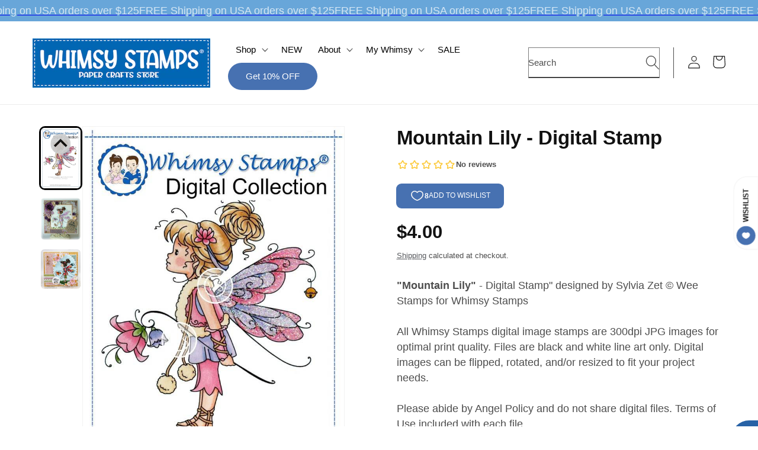

--- FILE ---
content_type: text/html; charset=utf-8
request_url: https://whimsystamps.com/en-ca/products/mountain-lily-digital-stamp
body_size: 63447
content:
<!doctype html>
<html class="no-js" lang="en">
  <head>
<!-- Start of Booster Apps Seo-0.1--><title>Mountain Lily - Digital Stamp</title><meta name="description" content="&quot;Mountain Lily&quot; - Digital Stamp&quot; designed by Sylvia Zet © Wee Stamps for Whimsy StampsAll Whimsy Stamps digital image stamps are 300dpi JPG images for optimal print quality. Files are black and white line art only. Digital images can be flipped, rotated, and/or resized to fit your project needs.Please abide by Angel Po" /><!-- end of Booster Apps SEO -->

    <meta charset="utf-8">
    <meta http-equiv="X-UA-Compatible" content="IE=edge">
    <meta name="viewport" content="width=device-width,initial-scale=1">
    <meta name="theme-color" content="">
    <link rel="canonical" href="https://whimsystamps.com/en-ca/products/mountain-lily-digital-stamp"><link rel="icon" type="image/png" href="//whimsystamps.com/cdn/shop/files/whimsy_logo_round_2023_df9294bf-bcb3-469e-9c29-9ba1af83432b.png?crop=center&height=32&v=1696088611&width=32">
    <style>
      shopify-payment-terms {
          display: none !important;
      }
      #ssw-widget-recommends-html {
          margin: auto;
          width: 100%;
          max-width: 100%;
          padding-bottom: 40px;
      }
    </style>

    

    

<meta property="og:site_name" content="Whimsy Stamps">
<meta property="og:url" content="https://whimsystamps.com/en-ca/products/mountain-lily-digital-stamp">
<meta property="og:title" content="Mountain Lily - Digital Stamp">
<meta property="og:type" content="product">
<meta property="og:description" content="&quot;Mountain Lily&quot; - Digital Stamp&quot; designed by Sylvia Zet © Wee Stamps for Whimsy StampsAll Whimsy Stamps digital image stamps are 300dpi JPG images for optimal print quality. Files are black and white line art only. Digital images can be flipped, rotated, and/or resized to fit your project needs.Please abide by Angel Po"><meta property="og:image" content="http://whimsystamps.com/cdn/shop/products/mountain_lily_color_display.jpg?v=1640976725">
  <meta property="og:image:secure_url" content="https://whimsystamps.com/cdn/shop/products/mountain_lily_color_display.jpg?v=1640976725">
  <meta property="og:image:width" content="666">
  <meta property="og:image:height" content="1000"><meta property="og:price:amount" content="4.00">
  <meta property="og:price:currency" content="USD"><meta name="twitter:site" content="@https://x.com/i/flow/login?redirect_after_login=%2Fwhimsystamps"><meta name="twitter:card" content="summary_large_image">
<meta name="twitter:title" content="Mountain Lily - Digital Stamp">
<meta name="twitter:description" content="&quot;Mountain Lily&quot; - Digital Stamp&quot; designed by Sylvia Zet © Wee Stamps for Whimsy StampsAll Whimsy Stamps digital image stamps are 300dpi JPG images for optimal print quality. Files are black and white line art only. Digital images can be flipped, rotated, and/or resized to fit your project needs.Please abide by Angel Po">


    <script src="//whimsystamps.com/cdn/shop/t/37/assets/constants.js?v=58251544750838685771724176902" defer="defer"></script>
    <script src="//whimsystamps.com/cdn/shop/t/37/assets/pubsub.js?v=158357773527763999511724176902" defer="defer"></script>
    <script src="//whimsystamps.com/cdn/shop/t/37/assets/global.js?v=175007794689970737901724176902" defer="defer"></script>
    <script src="//whimsystamps.com/cdn/shop/t/37/assets/splide.min.js?v=52468681314030590441724176902" defer="defer"></script>
    <script src="//whimsystamps.com/cdn/shop/t/37/assets/main.js?v=42062837029988762571724176902" defer="defer"></script><script src="//whimsystamps.com/cdn/shop/t/37/assets/animations.js?v=88693664871331136111724176902" defer="defer"></script><script>window.performance && window.performance.mark && window.performance.mark('shopify.content_for_header.start');</script><meta name="google-site-verification" content="bzpr9p92k0LkTJPKE_yMOZ6M539FruB6lQoD_GLrl8M">
<meta name="facebook-domain-verification" content="5bjsbv5vh0bq07mzxqzj0bbv99wkki">
<meta id="shopify-digital-wallet" name="shopify-digital-wallet" content="/13501513/digital_wallets/dialog">
<meta name="shopify-checkout-api-token" content="ab5649a71cb1747ae422085eb2ffea1b">
<meta id="in-context-paypal-metadata" data-shop-id="13501513" data-venmo-supported="false" data-environment="production" data-locale="en_US" data-paypal-v4="true" data-currency="USD">
<link rel="alternate" hreflang="x-default" href="https://whimsystamps.com/products/mountain-lily-digital-stamp">
<link rel="alternate" hreflang="en" href="https://whimsystamps.com/products/mountain-lily-digital-stamp">
<link rel="alternate" hreflang="en-CA" href="https://whimsystamps.com/en-ca/products/mountain-lily-digital-stamp">
<link rel="alternate" type="application/json+oembed" href="https://whimsystamps.com/en-ca/products/mountain-lily-digital-stamp.oembed">
<script async="async" src="/checkouts/internal/preloads.js?locale=en-CA"></script>
<link rel="preconnect" href="https://shop.app" crossorigin="anonymous">
<script async="async" src="https://shop.app/checkouts/internal/preloads.js?locale=en-CA&shop_id=13501513" crossorigin="anonymous"></script>
<script id="apple-pay-shop-capabilities" type="application/json">{"shopId":13501513,"countryCode":"US","currencyCode":"USD","merchantCapabilities":["supports3DS"],"merchantId":"gid:\/\/shopify\/Shop\/13501513","merchantName":"Whimsy Stamps","requiredBillingContactFields":["postalAddress","email"],"requiredShippingContactFields":["postalAddress","email"],"shippingType":"shipping","supportedNetworks":["visa","masterCard","amex","discover","elo","jcb"],"total":{"type":"pending","label":"Whimsy Stamps","amount":"1.00"},"shopifyPaymentsEnabled":true,"supportsSubscriptions":true}</script>
<script id="shopify-features" type="application/json">{"accessToken":"ab5649a71cb1747ae422085eb2ffea1b","betas":["rich-media-storefront-analytics"],"domain":"whimsystamps.com","predictiveSearch":true,"shopId":13501513,"locale":"en"}</script>
<script>var Shopify = Shopify || {};
Shopify.shop = "whimsy-stamps-llc.myshopify.com";
Shopify.locale = "en";
Shopify.currency = {"active":"USD","rate":"1.0"};
Shopify.country = "CA";
Shopify.theme = {"name":"Whimsy Stamp | FO - Theme | Aug 2024","id":131392700486,"schema_name":"Orange","schema_version":"1.6.2","theme_store_id":null,"role":"main"};
Shopify.theme.handle = "null";
Shopify.theme.style = {"id":null,"handle":null};
Shopify.cdnHost = "whimsystamps.com/cdn";
Shopify.routes = Shopify.routes || {};
Shopify.routes.root = "/en-ca/";</script>
<script type="module">!function(o){(o.Shopify=o.Shopify||{}).modules=!0}(window);</script>
<script>!function(o){function n(){var o=[];function n(){o.push(Array.prototype.slice.apply(arguments))}return n.q=o,n}var t=o.Shopify=o.Shopify||{};t.loadFeatures=n(),t.autoloadFeatures=n()}(window);</script>
<script>
  window.ShopifyPay = window.ShopifyPay || {};
  window.ShopifyPay.apiHost = "shop.app\/pay";
  window.ShopifyPay.redirectState = null;
</script>
<script id="shop-js-analytics" type="application/json">{"pageType":"product"}</script>
<script defer="defer" async type="module" src="//whimsystamps.com/cdn/shopifycloud/shop-js/modules/v2/client.init-shop-cart-sync_C5BV16lS.en.esm.js"></script>
<script defer="defer" async type="module" src="//whimsystamps.com/cdn/shopifycloud/shop-js/modules/v2/chunk.common_CygWptCX.esm.js"></script>
<script type="module">
  await import("//whimsystamps.com/cdn/shopifycloud/shop-js/modules/v2/client.init-shop-cart-sync_C5BV16lS.en.esm.js");
await import("//whimsystamps.com/cdn/shopifycloud/shop-js/modules/v2/chunk.common_CygWptCX.esm.js");

  window.Shopify.SignInWithShop?.initShopCartSync?.({"fedCMEnabled":true,"windoidEnabled":true});

</script>
<script defer="defer" async type="module" src="//whimsystamps.com/cdn/shopifycloud/shop-js/modules/v2/client.payment-terms_CZxnsJam.en.esm.js"></script>
<script defer="defer" async type="module" src="//whimsystamps.com/cdn/shopifycloud/shop-js/modules/v2/chunk.common_CygWptCX.esm.js"></script>
<script defer="defer" async type="module" src="//whimsystamps.com/cdn/shopifycloud/shop-js/modules/v2/chunk.modal_D71HUcav.esm.js"></script>
<script type="module">
  await import("//whimsystamps.com/cdn/shopifycloud/shop-js/modules/v2/client.payment-terms_CZxnsJam.en.esm.js");
await import("//whimsystamps.com/cdn/shopifycloud/shop-js/modules/v2/chunk.common_CygWptCX.esm.js");
await import("//whimsystamps.com/cdn/shopifycloud/shop-js/modules/v2/chunk.modal_D71HUcav.esm.js");

  
</script>
<script>
  window.Shopify = window.Shopify || {};
  if (!window.Shopify.featureAssets) window.Shopify.featureAssets = {};
  window.Shopify.featureAssets['shop-js'] = {"shop-cart-sync":["modules/v2/client.shop-cart-sync_ZFArdW7E.en.esm.js","modules/v2/chunk.common_CygWptCX.esm.js"],"init-fed-cm":["modules/v2/client.init-fed-cm_CmiC4vf6.en.esm.js","modules/v2/chunk.common_CygWptCX.esm.js"],"shop-button":["modules/v2/client.shop-button_tlx5R9nI.en.esm.js","modules/v2/chunk.common_CygWptCX.esm.js"],"shop-cash-offers":["modules/v2/client.shop-cash-offers_DOA2yAJr.en.esm.js","modules/v2/chunk.common_CygWptCX.esm.js","modules/v2/chunk.modal_D71HUcav.esm.js"],"init-windoid":["modules/v2/client.init-windoid_sURxWdc1.en.esm.js","modules/v2/chunk.common_CygWptCX.esm.js"],"shop-toast-manager":["modules/v2/client.shop-toast-manager_ClPi3nE9.en.esm.js","modules/v2/chunk.common_CygWptCX.esm.js"],"init-shop-email-lookup-coordinator":["modules/v2/client.init-shop-email-lookup-coordinator_B8hsDcYM.en.esm.js","modules/v2/chunk.common_CygWptCX.esm.js"],"init-shop-cart-sync":["modules/v2/client.init-shop-cart-sync_C5BV16lS.en.esm.js","modules/v2/chunk.common_CygWptCX.esm.js"],"avatar":["modules/v2/client.avatar_BTnouDA3.en.esm.js"],"pay-button":["modules/v2/client.pay-button_FdsNuTd3.en.esm.js","modules/v2/chunk.common_CygWptCX.esm.js"],"init-customer-accounts":["modules/v2/client.init-customer-accounts_DxDtT_ad.en.esm.js","modules/v2/client.shop-login-button_C5VAVYt1.en.esm.js","modules/v2/chunk.common_CygWptCX.esm.js","modules/v2/chunk.modal_D71HUcav.esm.js"],"init-shop-for-new-customer-accounts":["modules/v2/client.init-shop-for-new-customer-accounts_ChsxoAhi.en.esm.js","modules/v2/client.shop-login-button_C5VAVYt1.en.esm.js","modules/v2/chunk.common_CygWptCX.esm.js","modules/v2/chunk.modal_D71HUcav.esm.js"],"shop-login-button":["modules/v2/client.shop-login-button_C5VAVYt1.en.esm.js","modules/v2/chunk.common_CygWptCX.esm.js","modules/v2/chunk.modal_D71HUcav.esm.js"],"init-customer-accounts-sign-up":["modules/v2/client.init-customer-accounts-sign-up_CPSyQ0Tj.en.esm.js","modules/v2/client.shop-login-button_C5VAVYt1.en.esm.js","modules/v2/chunk.common_CygWptCX.esm.js","modules/v2/chunk.modal_D71HUcav.esm.js"],"shop-follow-button":["modules/v2/client.shop-follow-button_Cva4Ekp9.en.esm.js","modules/v2/chunk.common_CygWptCX.esm.js","modules/v2/chunk.modal_D71HUcav.esm.js"],"checkout-modal":["modules/v2/client.checkout-modal_BPM8l0SH.en.esm.js","modules/v2/chunk.common_CygWptCX.esm.js","modules/v2/chunk.modal_D71HUcav.esm.js"],"lead-capture":["modules/v2/client.lead-capture_Bi8yE_yS.en.esm.js","modules/v2/chunk.common_CygWptCX.esm.js","modules/v2/chunk.modal_D71HUcav.esm.js"],"shop-login":["modules/v2/client.shop-login_D6lNrXab.en.esm.js","modules/v2/chunk.common_CygWptCX.esm.js","modules/v2/chunk.modal_D71HUcav.esm.js"],"payment-terms":["modules/v2/client.payment-terms_CZxnsJam.en.esm.js","modules/v2/chunk.common_CygWptCX.esm.js","modules/v2/chunk.modal_D71HUcav.esm.js"]};
</script>
<script>(function() {
  var isLoaded = false;
  function asyncLoad() {
    if (isLoaded) return;
    isLoaded = true;
    var urls = ["https:\/\/img0.socialshopwave.com\/ssw-empty.js?shop=whimsy-stamps-llc.myshopify.com"];
    for (var i = 0; i < urls.length; i++) {
      var s = document.createElement('script');
      s.type = 'text/javascript';
      s.async = true;
      s.src = urls[i];
      var x = document.getElementsByTagName('script')[0];
      x.parentNode.insertBefore(s, x);
    }
  };
  if(window.attachEvent) {
    window.attachEvent('onload', asyncLoad);
  } else {
    window.addEventListener('load', asyncLoad, false);
  }
})();</script>
<script id="__st">var __st={"a":13501513,"offset":-18000,"reqid":"d0b26919-5773-4bd2-9296-b522e5a0dd1d-1768794316","pageurl":"whimsystamps.com\/en-ca\/products\/mountain-lily-digital-stamp","u":"ec9ba07e4cca","p":"product","rtyp":"product","rid":1866324082758};</script>
<script>window.ShopifyPaypalV4VisibilityTracking = true;</script>
<script id="captcha-bootstrap">!function(){'use strict';const t='contact',e='account',n='new_comment',o=[[t,t],['blogs',n],['comments',n],[t,'customer']],c=[[e,'customer_login'],[e,'guest_login'],[e,'recover_customer_password'],[e,'create_customer']],r=t=>t.map((([t,e])=>`form[action*='/${t}']:not([data-nocaptcha='true']) input[name='form_type'][value='${e}']`)).join(','),a=t=>()=>t?[...document.querySelectorAll(t)].map((t=>t.form)):[];function s(){const t=[...o],e=r(t);return a(e)}const i='password',u='form_key',d=['recaptcha-v3-token','g-recaptcha-response','h-captcha-response',i],f=()=>{try{return window.sessionStorage}catch{return}},m='__shopify_v',_=t=>t.elements[u];function p(t,e,n=!1){try{const o=window.sessionStorage,c=JSON.parse(o.getItem(e)),{data:r}=function(t){const{data:e,action:n}=t;return t[m]||n?{data:e,action:n}:{data:t,action:n}}(c);for(const[e,n]of Object.entries(r))t.elements[e]&&(t.elements[e].value=n);n&&o.removeItem(e)}catch(o){console.error('form repopulation failed',{error:o})}}const l='form_type',E='cptcha';function T(t){t.dataset[E]=!0}const w=window,h=w.document,L='Shopify',v='ce_forms',y='captcha';let A=!1;((t,e)=>{const n=(g='f06e6c50-85a8-45c8-87d0-21a2b65856fe',I='https://cdn.shopify.com/shopifycloud/storefront-forms-hcaptcha/ce_storefront_forms_captcha_hcaptcha.v1.5.2.iife.js',D={infoText:'Protected by hCaptcha',privacyText:'Privacy',termsText:'Terms'},(t,e,n)=>{const o=w[L][v],c=o.bindForm;if(c)return c(t,g,e,D).then(n);var r;o.q.push([[t,g,e,D],n]),r=I,A||(h.body.append(Object.assign(h.createElement('script'),{id:'captcha-provider',async:!0,src:r})),A=!0)});var g,I,D;w[L]=w[L]||{},w[L][v]=w[L][v]||{},w[L][v].q=[],w[L][y]=w[L][y]||{},w[L][y].protect=function(t,e){n(t,void 0,e),T(t)},Object.freeze(w[L][y]),function(t,e,n,w,h,L){const[v,y,A,g]=function(t,e,n){const i=e?o:[],u=t?c:[],d=[...i,...u],f=r(d),m=r(i),_=r(d.filter((([t,e])=>n.includes(e))));return[a(f),a(m),a(_),s()]}(w,h,L),I=t=>{const e=t.target;return e instanceof HTMLFormElement?e:e&&e.form},D=t=>v().includes(t);t.addEventListener('submit',(t=>{const e=I(t);if(!e)return;const n=D(e)&&!e.dataset.hcaptchaBound&&!e.dataset.recaptchaBound,o=_(e),c=g().includes(e)&&(!o||!o.value);(n||c)&&t.preventDefault(),c&&!n&&(function(t){try{if(!f())return;!function(t){const e=f();if(!e)return;const n=_(t);if(!n)return;const o=n.value;o&&e.removeItem(o)}(t);const e=Array.from(Array(32),(()=>Math.random().toString(36)[2])).join('');!function(t,e){_(t)||t.append(Object.assign(document.createElement('input'),{type:'hidden',name:u})),t.elements[u].value=e}(t,e),function(t,e){const n=f();if(!n)return;const o=[...t.querySelectorAll(`input[type='${i}']`)].map((({name:t})=>t)),c=[...d,...o],r={};for(const[a,s]of new FormData(t).entries())c.includes(a)||(r[a]=s);n.setItem(e,JSON.stringify({[m]:1,action:t.action,data:r}))}(t,e)}catch(e){console.error('failed to persist form',e)}}(e),e.submit())}));const S=(t,e)=>{t&&!t.dataset[E]&&(n(t,e.some((e=>e===t))),T(t))};for(const o of['focusin','change'])t.addEventListener(o,(t=>{const e=I(t);D(e)&&S(e,y())}));const B=e.get('form_key'),M=e.get(l),P=B&&M;t.addEventListener('DOMContentLoaded',(()=>{const t=y();if(P)for(const e of t)e.elements[l].value===M&&p(e,B);[...new Set([...A(),...v().filter((t=>'true'===t.dataset.shopifyCaptcha))])].forEach((e=>S(e,t)))}))}(h,new URLSearchParams(w.location.search),n,t,e,['guest_login'])})(!0,!0)}();</script>
<script integrity="sha256-4kQ18oKyAcykRKYeNunJcIwy7WH5gtpwJnB7kiuLZ1E=" data-source-attribution="shopify.loadfeatures" defer="defer" src="//whimsystamps.com/cdn/shopifycloud/storefront/assets/storefront/load_feature-a0a9edcb.js" crossorigin="anonymous"></script>
<script crossorigin="anonymous" defer="defer" src="//whimsystamps.com/cdn/shopifycloud/storefront/assets/shopify_pay/storefront-65b4c6d7.js?v=20250812"></script>
<script data-source-attribution="shopify.dynamic_checkout.dynamic.init">var Shopify=Shopify||{};Shopify.PaymentButton=Shopify.PaymentButton||{isStorefrontPortableWallets:!0,init:function(){window.Shopify.PaymentButton.init=function(){};var t=document.createElement("script");t.src="https://whimsystamps.com/cdn/shopifycloud/portable-wallets/latest/portable-wallets.en.js",t.type="module",document.head.appendChild(t)}};
</script>
<script data-source-attribution="shopify.dynamic_checkout.buyer_consent">
  function portableWalletsHideBuyerConsent(e){var t=document.getElementById("shopify-buyer-consent"),n=document.getElementById("shopify-subscription-policy-button");t&&n&&(t.classList.add("hidden"),t.setAttribute("aria-hidden","true"),n.removeEventListener("click",e))}function portableWalletsShowBuyerConsent(e){var t=document.getElementById("shopify-buyer-consent"),n=document.getElementById("shopify-subscription-policy-button");t&&n&&(t.classList.remove("hidden"),t.removeAttribute("aria-hidden"),n.addEventListener("click",e))}window.Shopify?.PaymentButton&&(window.Shopify.PaymentButton.hideBuyerConsent=portableWalletsHideBuyerConsent,window.Shopify.PaymentButton.showBuyerConsent=portableWalletsShowBuyerConsent);
</script>
<script data-source-attribution="shopify.dynamic_checkout.cart.bootstrap">document.addEventListener("DOMContentLoaded",(function(){function t(){return document.querySelector("shopify-accelerated-checkout-cart, shopify-accelerated-checkout")}if(t())Shopify.PaymentButton.init();else{new MutationObserver((function(e,n){t()&&(Shopify.PaymentButton.init(),n.disconnect())})).observe(document.body,{childList:!0,subtree:!0})}}));
</script>
<script id='scb4127' type='text/javascript' async='' src='https://whimsystamps.com/cdn/shopifycloud/privacy-banner/storefront-banner.js'></script><link id="shopify-accelerated-checkout-styles" rel="stylesheet" media="screen" href="https://whimsystamps.com/cdn/shopifycloud/portable-wallets/latest/accelerated-checkout-backwards-compat.css" crossorigin="anonymous">
<style id="shopify-accelerated-checkout-cart">
        #shopify-buyer-consent {
  margin-top: 1em;
  display: inline-block;
  width: 100%;
}

#shopify-buyer-consent.hidden {
  display: none;
}

#shopify-subscription-policy-button {
  background: none;
  border: none;
  padding: 0;
  text-decoration: underline;
  font-size: inherit;
  cursor: pointer;
}

#shopify-subscription-policy-button::before {
  box-shadow: none;
}

      </style>
<script id="sections-script" data-sections="header" defer="defer" src="//whimsystamps.com/cdn/shop/t/37/compiled_assets/scripts.js?v=12976"></script>
<script>window.performance && window.performance.mark && window.performance.mark('shopify.content_for_header.end');</script>
    <!-- Add the slick-theme.css if you want default styling -->
    <link rel="stylesheet" type="text/css" href="//cdn.jsdelivr.net/npm/slick-carousel@1.8.1/slick/slick.css">
    <!-- Add the slick-theme.css if you want default styling -->
    <link rel="stylesheet" type="text/css" href="//cdn.jsdelivr.net/npm/slick-carousel@1.8.1/slick/slick-theme.css">
    <link rel="stylesheet" href="https://cdnjs.cloudflare.com/ajax/libs/slick-carousel/1.8.1/slick.min.css">
    <link rel="stylesheet" href="https://cdnjs.cloudflare.com/ajax/libs/slick-carousel/1.8.1/slick-theme.min.css">
    <link rel="stylesheet" type="text/css" href="https://cdn.jsdelivr.net/npm/slick-carousel@1.8.1/slick/slick.css">
    <link rel="stylesheet" type="text/css" href="slick/slick.css">
    <link rel="stylesheet" type="text/css" href="slick/slick-theme.css">
    <link rel="stylesheet" href="https://unpkg.com/swiper/swiper-bundle.min.css">
    <script src="https://unpkg.com/swiper/swiper-bundle.min.js"></script>

    <script src="https://ajax.googleapis.com/ajax/libs/jquery/3.7.1/jquery.min.js"></script>
    <script type="text/javascript" src="//cdn.jsdelivr.net/npm/slick-carousel@1.8.1/slick/slick.min.js"></script>
    <script src="https://code.jquery.com/jquery-3.6.0.min.js"></script>
    <script src="https://cdnjs.cloudflare.com/ajax/libs/slick-carousel/1.8.1/slick.min.js"></script>

    <script>
      var customerTags = null;
      var isWholesaleCustomer = customerTags.includes('VerifiedByWholesaleAllInOne') || customerTags.includes('Wholesale');
    </script>

    <style data-shopify>
      
      
      
      
      

      
        :root,
        .color-scheme-1 {
          --color-background: 255,255,255;
        
          --gradient-background: #ffffff;
        

        

        --color-foreground: 18,18,18;
        --color-background-contrast: 191,191,191;
        --color-shadow: 18,18,18;
        --color-button: 71,113,177;
        --color-button-text: 238,245,251;
        --color-secondary-button: 255,255,255;
        --color-secondary-button-text: 255,255,255;
        --color-link: 255,255,255;
        --color-badge-foreground: 18,18,18;
        --color-badge-background: 255,255,255;
        --color-badge-border: 18,18,18;
        --payment-terms-background-color: rgb(255 255 255);
      }
      
        
        .color-scheme-2 {
          --color-background: 255,255,255;
        
          --gradient-background: #ffffff;
        

        

        --color-foreground: 18,18,18;
        --color-background-contrast: 191,191,191;
        --color-shadow: 18,18,18;
        --color-button: 71,113,177;
        --color-button-text: 255,255,255;
        --color-secondary-button: 255,255,255;
        --color-secondary-button-text: 255,255,255;
        --color-link: 255,255,255;
        --color-badge-foreground: 18,18,18;
        --color-badge-background: 255,255,255;
        --color-badge-border: 18,18,18;
        --payment-terms-background-color: rgb(255 255 255);
      }
      
        
        .color-scheme-3 {
          --color-background: 238,245,251;
        
          --gradient-background: #eef5fb;
        

        

        --color-foreground: 18,18,18;
        --color-background-contrast: 135,184,227;
        --color-shadow: 18,18,18;
        --color-button: 71,113,177;
        --color-button-text: 255,255,255;
        --color-secondary-button: 238,245,251;
        --color-secondary-button-text: 18,18,18;
        --color-link: 18,18,18;
        --color-badge-foreground: 18,18,18;
        --color-badge-background: 238,245,251;
        --color-badge-border: 18,18,18;
        --payment-terms-background-color: rgb(238 245 251);
      }
      
        
        .color-scheme-4 {
          --color-background: 18,18,18;
        
          --gradient-background: #121212;
        

        

        --color-foreground: 255,255,255;
        --color-background-contrast: 146,146,146;
        --color-shadow: 18,18,18;
        --color-button: 255,255,255;
        --color-button-text: 18,18,18;
        --color-secondary-button: 18,18,18;
        --color-secondary-button-text: 255,255,255;
        --color-link: 255,255,255;
        --color-badge-foreground: 255,255,255;
        --color-badge-background: 18,18,18;
        --color-badge-border: 255,255,255;
        --payment-terms-background-color: rgb(18 18 18);
      }
      
        
        .color-scheme-5 {
          --color-background: 104,166,217;
        
          --gradient-background: #68a6d9;
        

        

        --color-foreground: 255,255,255;
        --color-background-contrast: 39,102,155;
        --color-shadow: 18,18,18;
        --color-button: 255,255,255;
        --color-button-text: 51,79,180;
        --color-secondary-button: 104,166,217;
        --color-secondary-button-text: 255,255,255;
        --color-link: 255,255,255;
        --color-badge-foreground: 255,255,255;
        --color-badge-background: 104,166,217;
        --color-badge-border: 255,255,255;
        --payment-terms-background-color: rgb(104 166 217);
      }
      
        
        .color-scheme-bccf45ff-5b3d-4d00-9334-3385bda8739b {
          --color-background: 255,255,255;
        
          --gradient-background: #ffffff;
        

        

        --color-foreground: 245,245,245;
        --color-background-contrast: 191,191,191;
        --color-shadow: 18,18,18;
        --color-button: 71,113,177;
        --color-button-text: 245,245,245;
        --color-secondary-button: 255,255,255;
        --color-secondary-button-text: 18,18,18;
        --color-link: 18,18,18;
        --color-badge-foreground: 245,245,245;
        --color-badge-background: 255,255,255;
        --color-badge-border: 245,245,245;
        --payment-terms-background-color: rgb(255 255 255);
      }
      

      body, .color-scheme-1, .color-scheme-2, .color-scheme-3, .color-scheme-4, .color-scheme-5, .color-scheme-bccf45ff-5b3d-4d00-9334-3385bda8739b {
        color: rgba(var(--color-foreground), 0.75);
        background-color: rgb(var(--color-background));
      }

      :root {
        --font-body-family: Helvetica, Arial, sans-serif;
        --font-body-style: normal;
        --font-body-weight: 400;
        --font-body-weight-bold: 700;

        --font-heading-family: Helvetica, Arial, sans-serif;
        --font-heading-style: normal;
        --font-heading-weight: 700;

        --font-body-scale: 1.1;
        --font-heading-scale: 1.1818181818181819;

        --media-padding: px;
        --media-border-opacity: 0.05;
        --media-border-width: 1px;
        --media-radius: 0px;
        --media-shadow-opacity: 0.0;
        --media-shadow-horizontal-offset: 0px;
        --media-shadow-vertical-offset: 4px;
        --media-shadow-blur-radius: 5px;
        --media-shadow-visible: 0;

        --page-width: 160rem;
        --page-width-margin: 0rem;

        --product-card-image-padding: 1.0rem;
        --product-card-corner-radius: 2.0rem;
        --product-card-text-alignment: center;
        --product-card-border-width: 0.0rem;
        --product-card-border-opacity: 0.1;
        --product-card-shadow-opacity: 0.0;
        --product-card-shadow-visible: 0;
        --product-card-shadow-horizontal-offset: 0.0rem;
        --product-card-shadow-vertical-offset: 0.4rem;
        --product-card-shadow-blur-radius: 0.5rem;

        --collection-card-image-padding: 1.4rem;
        --collection-card-corner-radius: 0.4rem;
        --collection-card-text-alignment: center;
        --collection-card-border-width: 0.0rem;
        --collection-card-border-opacity: 0.1;
        --collection-card-shadow-opacity: 0.0;
        --collection-card-shadow-visible: 0;
        --collection-card-shadow-horizontal-offset: 0.0rem;
        --collection-card-shadow-vertical-offset: 0.0rem;
        --collection-card-shadow-blur-radius: 0.5rem;

        --blog-card-image-padding: 0.0rem;
        --blog-card-corner-radius: 0.0rem;
        --blog-card-text-alignment: left;
        --blog-card-border-width: 0.0rem;
        --blog-card-border-opacity: 0.1;
        --blog-card-shadow-opacity: 0.0;
        --blog-card-shadow-visible: 0;
        --blog-card-shadow-horizontal-offset: 0.0rem;
        --blog-card-shadow-vertical-offset: 0.4rem;
        --blog-card-shadow-blur-radius: 0.5rem;

        --badge-corner-radius: 4.0rem;

        --popup-border-width: 1px;
        --popup-border-opacity: 0.1;
        --popup-corner-radius: 0px;
        --popup-shadow-opacity: 0.05;
        --popup-shadow-horizontal-offset: 0px;
        --popup-shadow-vertical-offset: 4px;
        --popup-shadow-blur-radius: 5px;

        --drawer-border-width: 1px;
        --drawer-border-opacity: 0.1;
        --drawer-shadow-opacity: 0.0;
        --drawer-shadow-horizontal-offset: 0px;
        --drawer-shadow-vertical-offset: 4px;
        --drawer-shadow-blur-radius: 5px;

        --spacing-sections-desktop: 12px;
        --spacing-sections-mobile: 12px;

        --grid-desktop-vertical-spacing: 12px;
        --grid-desktop-horizontal-spacing: 12px;
        --grid-mobile-vertical-spacing: 6px;
        --grid-mobile-horizontal-spacing: 6px;

        --text-boxes-border-opacity: 0.1;
        --text-boxes-border-width: 0px;
        --text-boxes-radius: 0px;
        --text-boxes-shadow-opacity: 0.0;
        --text-boxes-shadow-visible: 0;
        --text-boxes-shadow-horizontal-offset: 0px;
        --text-boxes-shadow-vertical-offset: 4px;
        --text-boxes-shadow-blur-radius: 5px;

        --buttons-radius: 40px;
        --buttons-radius-outset: 41px;
        --buttons-border-width: 1px;
        --buttons-border-opacity: 1.0;
        --buttons-shadow-opacity: 0.0;
        --buttons-shadow-visible: 0;
        --buttons-shadow-horizontal-offset: -12px;
        --buttons-shadow-vertical-offset: -12px;
        --buttons-shadow-blur-radius: 0px;
        --buttons-border-offset: 0.3px;

        --inputs-radius: 0px;
        --inputs-border-width: 1px;
        --inputs-border-opacity: 0.55;
        --inputs-shadow-opacity: 0.0;
        --inputs-shadow-horizontal-offset: 0px;
        --inputs-margin-offset: 0px;
        --inputs-shadow-vertical-offset: 4px;
        --inputs-shadow-blur-radius: 5px;
        --inputs-radius-outset: 0px;

        --variant-pills-radius: 40px;
        --variant-pills-border-width: 1px;
        --variant-pills-border-opacity: 0.55;
        --variant-pills-shadow-opacity: 0.0;
        --variant-pills-shadow-horizontal-offset: 0px;
        --variant-pills-shadow-vertical-offset: 4px;
        --variant-pills-shadow-blur-radius: 5px;
      }

      *,
      *::before,
      *::after {
        box-sizing: inherit;
      }

      html {
        box-sizing: border-box;
        font-size: calc(var(--font-body-scale) * 62.5%);
        height: 100%;
      }

      body {
        display: grid;
        grid-template-rows: auto auto 1fr auto;
        grid-template-columns: 100%;
        min-height: 100%;
        margin: 0;
        font-size: 1.5rem;
        letter-spacing: 0.06rem;
        line-height: calc(1 + 0.8 / var(--font-body-scale));
        font-family: var(--font-body-family);
        font-style: var(--font-body-style);
        font-weight: var(--font-body-weight);
      }

      @media screen and (min-width: 750px) {
        body {
          font-size: 1.6rem;
        }
      }
    </style>

    <link href="//whimsystamps.com/cdn/shop/t/37/assets/base.css?v=141259786334415526781724194935" rel="stylesheet" type="text/css" media="all" />
    <link href="//whimsystamps.com/cdn/shop/t/37/assets/splide.min.css?v=78005361807452861891724176902" rel="stylesheet" type="text/css" media="all" />
    <link href="//whimsystamps.com/cdn/shop/t/37/assets/main.min.css?v=154739760763495451781724176902" rel="stylesheet" type="text/css" media="all" />
    <link href="//whimsystamps.com/cdn/shop/t/37/assets/dev.css?v=2477488817248501981724640164" rel="stylesheet" type="text/css" media="all" />
<link href="//whimsystamps.com/cdn/shop/t/37/assets/component-localization-form.css?v=155603600527820746741724176902" rel="stylesheet" type="text/css" media="all" />
      <script src="//whimsystamps.com/cdn/shop/t/37/assets/localization-form.js?v=169565320306168926741724176902" defer="defer"></script><link
        rel="stylesheet"
        href="//whimsystamps.com/cdn/shop/t/37/assets/component-predictive-search.css?v=118923337488134913561724176902"
        media="print"
        onload="this.media='all'"
      ><script>
      document.documentElement.className = document.documentElement.className.replace('no-js', 'js');
      if (Shopify.designMode) {
        document.documentElement.classList.add('shopify-design-mode');
      }
    </script>
    <script
      async
      defer
      data-pin-hover="true"
      data-pin-tall="false"
      data-pin-round="true"
      data-pin-save="true"
      src="//assets.pinterest.com/js/pinit.js"
    ></script>
    <script>
      document.addEventListener('DOMContentLoaded', function() {
        // Function to check if the customer has specific tags
        function hasTag(tags, tag) {
          return tags.includes(tag);
        }

        // Fetch customer tags from Shopify (you might need to customize this part based on your Shopify setup)
        var customerTags = "".split(',');

        // List of tags to check
        var targetTags = ['Wholesale', 'Preorder', 'VerifiedByWholesaleAllInOne'];

        // Check if any of the target tags are present
        var shouldUsePage = targetTags.some(tag => hasTag(customerTags, tag));

        if (shouldUsePage) {
          // Change cart settings to 'page' if any of the tags match
          window.localStorage.setItem('cart_behavior', 'page');
        } else {
          // Otherwise, use 'drawer'
          window.localStorage.setItem('cart_behavior', 'drawer');
        }
      });
    </script>
    

  <!-- BEGIN app block: shopify://apps/pin-it-pinterest-save-button/blocks/app-embed/b4ccbe83-a934-440a-a7cb-4c563c1a8dc3 --><script>
  window.roarJs = window.roarJs || {};
  roarJs.PinitConfig = {
    metafields: {
      shop: "whimsy-stamps-llc.myshopify.com",
      settings: {"enabled":"1","param":{"pin_icon":"4","icon_size":"30","button_text":"","button_size":"14","image_height_small":"150","image_width_small":"150","image_height":"150","image_width":"150"},"style":{"color":"#e60023","background":"#ffffff","type":"basic","size":"slim","radius":"2"},"position":{"value":"top_right","bottom":"10","top":"10","left":"10","right":"10"},"rule":{"mobile":"1"},"only1":"true"},
      moneyFormat: "${{amount}}"
    }
  }
</script>
<script src='https://cdn.shopify.com/extensions/019a9199-05e8-78c8-a6aa-25556075e37a/legal-3/assets/pinit.js' defer></script>


<!-- END app block --><!-- BEGIN app block: shopify://apps/seguno-popups/blocks/popup-app-embed/f53bd66f-9a20-4ce2-ae2e-ccbd0148bd4b --><meta property="seguno:shop-id" content="13501513" />


<!-- END app block --><!-- BEGIN app block: shopify://apps/also-bought/blocks/app-embed-block/b94b27b4-738d-4d92-9e60-43c22d1da3f2 --><script>
    window.codeblackbelt = window.codeblackbelt || {};
    window.codeblackbelt.shop = window.codeblackbelt.shop || 'whimsy-stamps-llc.myshopify.com';
    
        window.codeblackbelt.productId = 1866324082758;</script><script src="//cdn.codeblackbelt.com/widgets/also-bought/main.min.js?version=2026011822-0500" async></script>
<!-- END app block --><script src="https://cdn.shopify.com/extensions/019b20db-86ea-7f60-a5ac-efd39c1e2d01/appointment-booking-appointo-87/assets/appointo_bundle.js" type="text/javascript" defer="defer"></script>
<link href="https://cdn.shopify.com/extensions/019a9199-05e8-78c8-a6aa-25556075e37a/legal-3/assets/pinit.css" rel="stylesheet" type="text/css" media="all">
<script src="https://cdn.shopify.com/extensions/0199c427-df3e-7dbf-8171-b4fecbfad766/popup-11/assets/popup.js" type="text/javascript" defer="defer"></script>
<link href="https://monorail-edge.shopifysvc.com" rel="dns-prefetch">
<script>(function(){if ("sendBeacon" in navigator && "performance" in window) {try {var session_token_from_headers = performance.getEntriesByType('navigation')[0].serverTiming.find(x => x.name == '_s').description;} catch {var session_token_from_headers = undefined;}var session_cookie_matches = document.cookie.match(/_shopify_s=([^;]*)/);var session_token_from_cookie = session_cookie_matches && session_cookie_matches.length === 2 ? session_cookie_matches[1] : "";var session_token = session_token_from_headers || session_token_from_cookie || "";function handle_abandonment_event(e) {var entries = performance.getEntries().filter(function(entry) {return /monorail-edge.shopifysvc.com/.test(entry.name);});if (!window.abandonment_tracked && entries.length === 0) {window.abandonment_tracked = true;var currentMs = Date.now();var navigation_start = performance.timing.navigationStart;var payload = {shop_id: 13501513,url: window.location.href,navigation_start,duration: currentMs - navigation_start,session_token,page_type: "product"};window.navigator.sendBeacon("https://monorail-edge.shopifysvc.com/v1/produce", JSON.stringify({schema_id: "online_store_buyer_site_abandonment/1.1",payload: payload,metadata: {event_created_at_ms: currentMs,event_sent_at_ms: currentMs}}));}}window.addEventListener('pagehide', handle_abandonment_event);}}());</script>
<script id="web-pixels-manager-setup">(function e(e,d,r,n,o){if(void 0===o&&(o={}),!Boolean(null===(a=null===(i=window.Shopify)||void 0===i?void 0:i.analytics)||void 0===a?void 0:a.replayQueue)){var i,a;window.Shopify=window.Shopify||{};var t=window.Shopify;t.analytics=t.analytics||{};var s=t.analytics;s.replayQueue=[],s.publish=function(e,d,r){return s.replayQueue.push([e,d,r]),!0};try{self.performance.mark("wpm:start")}catch(e){}var l=function(){var e={modern:/Edge?\/(1{2}[4-9]|1[2-9]\d|[2-9]\d{2}|\d{4,})\.\d+(\.\d+|)|Firefox\/(1{2}[4-9]|1[2-9]\d|[2-9]\d{2}|\d{4,})\.\d+(\.\d+|)|Chrom(ium|e)\/(9{2}|\d{3,})\.\d+(\.\d+|)|(Maci|X1{2}).+ Version\/(15\.\d+|(1[6-9]|[2-9]\d|\d{3,})\.\d+)([,.]\d+|)( \(\w+\)|)( Mobile\/\w+|) Safari\/|Chrome.+OPR\/(9{2}|\d{3,})\.\d+\.\d+|(CPU[ +]OS|iPhone[ +]OS|CPU[ +]iPhone|CPU IPhone OS|CPU iPad OS)[ +]+(15[._]\d+|(1[6-9]|[2-9]\d|\d{3,})[._]\d+)([._]\d+|)|Android:?[ /-](13[3-9]|1[4-9]\d|[2-9]\d{2}|\d{4,})(\.\d+|)(\.\d+|)|Android.+Firefox\/(13[5-9]|1[4-9]\d|[2-9]\d{2}|\d{4,})\.\d+(\.\d+|)|Android.+Chrom(ium|e)\/(13[3-9]|1[4-9]\d|[2-9]\d{2}|\d{4,})\.\d+(\.\d+|)|SamsungBrowser\/([2-9]\d|\d{3,})\.\d+/,legacy:/Edge?\/(1[6-9]|[2-9]\d|\d{3,})\.\d+(\.\d+|)|Firefox\/(5[4-9]|[6-9]\d|\d{3,})\.\d+(\.\d+|)|Chrom(ium|e)\/(5[1-9]|[6-9]\d|\d{3,})\.\d+(\.\d+|)([\d.]+$|.*Safari\/(?![\d.]+ Edge\/[\d.]+$))|(Maci|X1{2}).+ Version\/(10\.\d+|(1[1-9]|[2-9]\d|\d{3,})\.\d+)([,.]\d+|)( \(\w+\)|)( Mobile\/\w+|) Safari\/|Chrome.+OPR\/(3[89]|[4-9]\d|\d{3,})\.\d+\.\d+|(CPU[ +]OS|iPhone[ +]OS|CPU[ +]iPhone|CPU IPhone OS|CPU iPad OS)[ +]+(10[._]\d+|(1[1-9]|[2-9]\d|\d{3,})[._]\d+)([._]\d+|)|Android:?[ /-](13[3-9]|1[4-9]\d|[2-9]\d{2}|\d{4,})(\.\d+|)(\.\d+|)|Mobile Safari.+OPR\/([89]\d|\d{3,})\.\d+\.\d+|Android.+Firefox\/(13[5-9]|1[4-9]\d|[2-9]\d{2}|\d{4,})\.\d+(\.\d+|)|Android.+Chrom(ium|e)\/(13[3-9]|1[4-9]\d|[2-9]\d{2}|\d{4,})\.\d+(\.\d+|)|Android.+(UC? ?Browser|UCWEB|U3)[ /]?(15\.([5-9]|\d{2,})|(1[6-9]|[2-9]\d|\d{3,})\.\d+)\.\d+|SamsungBrowser\/(5\.\d+|([6-9]|\d{2,})\.\d+)|Android.+MQ{2}Browser\/(14(\.(9|\d{2,})|)|(1[5-9]|[2-9]\d|\d{3,})(\.\d+|))(\.\d+|)|K[Aa][Ii]OS\/(3\.\d+|([4-9]|\d{2,})\.\d+)(\.\d+|)/},d=e.modern,r=e.legacy,n=navigator.userAgent;return n.match(d)?"modern":n.match(r)?"legacy":"unknown"}(),u="modern"===l?"modern":"legacy",c=(null!=n?n:{modern:"",legacy:""})[u],f=function(e){return[e.baseUrl,"/wpm","/b",e.hashVersion,"modern"===e.buildTarget?"m":"l",".js"].join("")}({baseUrl:d,hashVersion:r,buildTarget:u}),m=function(e){var d=e.version,r=e.bundleTarget,n=e.surface,o=e.pageUrl,i=e.monorailEndpoint;return{emit:function(e){var a=e.status,t=e.errorMsg,s=(new Date).getTime(),l=JSON.stringify({metadata:{event_sent_at_ms:s},events:[{schema_id:"web_pixels_manager_load/3.1",payload:{version:d,bundle_target:r,page_url:o,status:a,surface:n,error_msg:t},metadata:{event_created_at_ms:s}}]});if(!i)return console&&console.warn&&console.warn("[Web Pixels Manager] No Monorail endpoint provided, skipping logging."),!1;try{return self.navigator.sendBeacon.bind(self.navigator)(i,l)}catch(e){}var u=new XMLHttpRequest;try{return u.open("POST",i,!0),u.setRequestHeader("Content-Type","text/plain"),u.send(l),!0}catch(e){return console&&console.warn&&console.warn("[Web Pixels Manager] Got an unhandled error while logging to Monorail."),!1}}}}({version:r,bundleTarget:l,surface:e.surface,pageUrl:self.location.href,monorailEndpoint:e.monorailEndpoint});try{o.browserTarget=l,function(e){var d=e.src,r=e.async,n=void 0===r||r,o=e.onload,i=e.onerror,a=e.sri,t=e.scriptDataAttributes,s=void 0===t?{}:t,l=document.createElement("script"),u=document.querySelector("head"),c=document.querySelector("body");if(l.async=n,l.src=d,a&&(l.integrity=a,l.crossOrigin="anonymous"),s)for(var f in s)if(Object.prototype.hasOwnProperty.call(s,f))try{l.dataset[f]=s[f]}catch(e){}if(o&&l.addEventListener("load",o),i&&l.addEventListener("error",i),u)u.appendChild(l);else{if(!c)throw new Error("Did not find a head or body element to append the script");c.appendChild(l)}}({src:f,async:!0,onload:function(){if(!function(){var e,d;return Boolean(null===(d=null===(e=window.Shopify)||void 0===e?void 0:e.analytics)||void 0===d?void 0:d.initialized)}()){var d=window.webPixelsManager.init(e)||void 0;if(d){var r=window.Shopify.analytics;r.replayQueue.forEach((function(e){var r=e[0],n=e[1],o=e[2];d.publishCustomEvent(r,n,o)})),r.replayQueue=[],r.publish=d.publishCustomEvent,r.visitor=d.visitor,r.initialized=!0}}},onerror:function(){return m.emit({status:"failed",errorMsg:"".concat(f," has failed to load")})},sri:function(e){var d=/^sha384-[A-Za-z0-9+/=]+$/;return"string"==typeof e&&d.test(e)}(c)?c:"",scriptDataAttributes:o}),m.emit({status:"loading"})}catch(e){m.emit({status:"failed",errorMsg:(null==e?void 0:e.message)||"Unknown error"})}}})({shopId: 13501513,storefrontBaseUrl: "https://whimsystamps.com",extensionsBaseUrl: "https://extensions.shopifycdn.com/cdn/shopifycloud/web-pixels-manager",monorailEndpoint: "https://monorail-edge.shopifysvc.com/unstable/produce_batch",surface: "storefront-renderer",enabledBetaFlags: ["2dca8a86"],webPixelsConfigList: [{"id":"418480198","configuration":"{\"config\":\"{\\\"google_tag_ids\\\":[\\\"G-VV8VLC2E8J\\\",\\\"AW-1019277265\\\",\\\"GT-5DDB7C2\\\"],\\\"target_country\\\":\\\"US\\\",\\\"gtag_events\\\":[{\\\"type\\\":\\\"begin_checkout\\\",\\\"action_label\\\":[\\\"G-VV8VLC2E8J\\\",\\\"AW-1019277265\\\/mABLCOS0x48YENHfg-YD\\\"]},{\\\"type\\\":\\\"search\\\",\\\"action_label\\\":[\\\"G-VV8VLC2E8J\\\",\\\"AW-1019277265\\\/SO1vCN60x48YENHfg-YD\\\"]},{\\\"type\\\":\\\"view_item\\\",\\\"action_label\\\":[\\\"G-VV8VLC2E8J\\\",\\\"AW-1019277265\\\/jt-0CNu0x48YENHfg-YD\\\",\\\"MC-6DXWDJ2H1E\\\"]},{\\\"type\\\":\\\"purchase\\\",\\\"action_label\\\":[\\\"G-VV8VLC2E8J\\\",\\\"AW-1019277265\\\/WcXOCNW0x48YENHfg-YD\\\",\\\"MC-6DXWDJ2H1E\\\"]},{\\\"type\\\":\\\"page_view\\\",\\\"action_label\\\":[\\\"G-VV8VLC2E8J\\\",\\\"AW-1019277265\\\/mCNCCNi0x48YENHfg-YD\\\",\\\"MC-6DXWDJ2H1E\\\"]},{\\\"type\\\":\\\"add_payment_info\\\",\\\"action_label\\\":[\\\"G-VV8VLC2E8J\\\",\\\"AW-1019277265\\\/3-qDCOe0x48YENHfg-YD\\\"]},{\\\"type\\\":\\\"add_to_cart\\\",\\\"action_label\\\":[\\\"G-VV8VLC2E8J\\\",\\\"AW-1019277265\\\/Rwm-COG0x48YENHfg-YD\\\"]}],\\\"enable_monitoring_mode\\\":false}\"}","eventPayloadVersion":"v1","runtimeContext":"OPEN","scriptVersion":"b2a88bafab3e21179ed38636efcd8a93","type":"APP","apiClientId":1780363,"privacyPurposes":[],"dataSharingAdjustments":{"protectedCustomerApprovalScopes":["read_customer_address","read_customer_email","read_customer_name","read_customer_personal_data","read_customer_phone"]}},{"id":"222068806","configuration":"{\"myshopifyDomain\":\"whimsy-stamps-llc.myshopify.com\"}","eventPayloadVersion":"v1","runtimeContext":"STRICT","scriptVersion":"23b97d18e2aa74363140dc29c9284e87","type":"APP","apiClientId":2775569,"privacyPurposes":["ANALYTICS","MARKETING","SALE_OF_DATA"],"dataSharingAdjustments":{"protectedCustomerApprovalScopes":["read_customer_address","read_customer_email","read_customer_name","read_customer_phone","read_customer_personal_data"]}},{"id":"135987270","configuration":"{\"pixel_id\":\"121610461514500\",\"pixel_type\":\"facebook_pixel\",\"metaapp_system_user_token\":\"-\"}","eventPayloadVersion":"v1","runtimeContext":"OPEN","scriptVersion":"ca16bc87fe92b6042fbaa3acc2fbdaa6","type":"APP","apiClientId":2329312,"privacyPurposes":["ANALYTICS","MARKETING","SALE_OF_DATA"],"dataSharingAdjustments":{"protectedCustomerApprovalScopes":["read_customer_address","read_customer_email","read_customer_name","read_customer_personal_data","read_customer_phone"]}},{"id":"75333702","configuration":"{\"tagID\":\"2614326177078\"}","eventPayloadVersion":"v1","runtimeContext":"STRICT","scriptVersion":"18031546ee651571ed29edbe71a3550b","type":"APP","apiClientId":3009811,"privacyPurposes":["ANALYTICS","MARKETING","SALE_OF_DATA"],"dataSharingAdjustments":{"protectedCustomerApprovalScopes":["read_customer_address","read_customer_email","read_customer_name","read_customer_personal_data","read_customer_phone"]}},{"id":"shopify-app-pixel","configuration":"{}","eventPayloadVersion":"v1","runtimeContext":"STRICT","scriptVersion":"0450","apiClientId":"shopify-pixel","type":"APP","privacyPurposes":["ANALYTICS","MARKETING"]},{"id":"shopify-custom-pixel","eventPayloadVersion":"v1","runtimeContext":"LAX","scriptVersion":"0450","apiClientId":"shopify-pixel","type":"CUSTOM","privacyPurposes":["ANALYTICS","MARKETING"]}],isMerchantRequest: false,initData: {"shop":{"name":"Whimsy Stamps","paymentSettings":{"currencyCode":"USD"},"myshopifyDomain":"whimsy-stamps-llc.myshopify.com","countryCode":"US","storefrontUrl":"https:\/\/whimsystamps.com\/en-ca"},"customer":null,"cart":null,"checkout":null,"productVariants":[{"price":{"amount":4.0,"currencyCode":"USD"},"product":{"title":"Mountain Lily - Digital Stamp","vendor":"Sylvia Zet","id":"1866324082758","untranslatedTitle":"Mountain Lily - Digital Stamp","url":"\/en-ca\/products\/mountain-lily-digital-stamp","type":"virtual"},"id":"18969807290438","image":{"src":"\/\/whimsystamps.com\/cdn\/shop\/products\/mountain_lily_color_display.jpg?v=1640976725"},"sku":"WSdigi164","title":"Default","untranslatedTitle":"Default"}],"purchasingCompany":null},},"https://whimsystamps.com/cdn","fcfee988w5aeb613cpc8e4bc33m6693e112",{"modern":"","legacy":""},{"shopId":"13501513","storefrontBaseUrl":"https:\/\/whimsystamps.com","extensionBaseUrl":"https:\/\/extensions.shopifycdn.com\/cdn\/shopifycloud\/web-pixels-manager","surface":"storefront-renderer","enabledBetaFlags":"[\"2dca8a86\"]","isMerchantRequest":"false","hashVersion":"fcfee988w5aeb613cpc8e4bc33m6693e112","publish":"custom","events":"[[\"page_viewed\",{}],[\"product_viewed\",{\"productVariant\":{\"price\":{\"amount\":4.0,\"currencyCode\":\"USD\"},\"product\":{\"title\":\"Mountain Lily - Digital Stamp\",\"vendor\":\"Sylvia Zet\",\"id\":\"1866324082758\",\"untranslatedTitle\":\"Mountain Lily - Digital Stamp\",\"url\":\"\/en-ca\/products\/mountain-lily-digital-stamp\",\"type\":\"virtual\"},\"id\":\"18969807290438\",\"image\":{\"src\":\"\/\/whimsystamps.com\/cdn\/shop\/products\/mountain_lily_color_display.jpg?v=1640976725\"},\"sku\":\"WSdigi164\",\"title\":\"Default\",\"untranslatedTitle\":\"Default\"}}]]"});</script><script>
  window.ShopifyAnalytics = window.ShopifyAnalytics || {};
  window.ShopifyAnalytics.meta = window.ShopifyAnalytics.meta || {};
  window.ShopifyAnalytics.meta.currency = 'USD';
  var meta = {"product":{"id":1866324082758,"gid":"gid:\/\/shopify\/Product\/1866324082758","vendor":"Sylvia Zet","type":"virtual","handle":"mountain-lily-digital-stamp","variants":[{"id":18969807290438,"price":400,"name":"Mountain Lily - Digital Stamp","public_title":null,"sku":"WSdigi164"}],"remote":false},"page":{"pageType":"product","resourceType":"product","resourceId":1866324082758,"requestId":"d0b26919-5773-4bd2-9296-b522e5a0dd1d-1768794316"}};
  for (var attr in meta) {
    window.ShopifyAnalytics.meta[attr] = meta[attr];
  }
</script>
<script class="analytics">
  (function () {
    var customDocumentWrite = function(content) {
      var jquery = null;

      if (window.jQuery) {
        jquery = window.jQuery;
      } else if (window.Checkout && window.Checkout.$) {
        jquery = window.Checkout.$;
      }

      if (jquery) {
        jquery('body').append(content);
      }
    };

    var hasLoggedConversion = function(token) {
      if (token) {
        return document.cookie.indexOf('loggedConversion=' + token) !== -1;
      }
      return false;
    }

    var setCookieIfConversion = function(token) {
      if (token) {
        var twoMonthsFromNow = new Date(Date.now());
        twoMonthsFromNow.setMonth(twoMonthsFromNow.getMonth() + 2);

        document.cookie = 'loggedConversion=' + token + '; expires=' + twoMonthsFromNow;
      }
    }

    var trekkie = window.ShopifyAnalytics.lib = window.trekkie = window.trekkie || [];
    if (trekkie.integrations) {
      return;
    }
    trekkie.methods = [
      'identify',
      'page',
      'ready',
      'track',
      'trackForm',
      'trackLink'
    ];
    trekkie.factory = function(method) {
      return function() {
        var args = Array.prototype.slice.call(arguments);
        args.unshift(method);
        trekkie.push(args);
        return trekkie;
      };
    };
    for (var i = 0; i < trekkie.methods.length; i++) {
      var key = trekkie.methods[i];
      trekkie[key] = trekkie.factory(key);
    }
    trekkie.load = function(config) {
      trekkie.config = config || {};
      trekkie.config.initialDocumentCookie = document.cookie;
      var first = document.getElementsByTagName('script')[0];
      var script = document.createElement('script');
      script.type = 'text/javascript';
      script.onerror = function(e) {
        var scriptFallback = document.createElement('script');
        scriptFallback.type = 'text/javascript';
        scriptFallback.onerror = function(error) {
                var Monorail = {
      produce: function produce(monorailDomain, schemaId, payload) {
        var currentMs = new Date().getTime();
        var event = {
          schema_id: schemaId,
          payload: payload,
          metadata: {
            event_created_at_ms: currentMs,
            event_sent_at_ms: currentMs
          }
        };
        return Monorail.sendRequest("https://" + monorailDomain + "/v1/produce", JSON.stringify(event));
      },
      sendRequest: function sendRequest(endpointUrl, payload) {
        // Try the sendBeacon API
        if (window && window.navigator && typeof window.navigator.sendBeacon === 'function' && typeof window.Blob === 'function' && !Monorail.isIos12()) {
          var blobData = new window.Blob([payload], {
            type: 'text/plain'
          });

          if (window.navigator.sendBeacon(endpointUrl, blobData)) {
            return true;
          } // sendBeacon was not successful

        } // XHR beacon

        var xhr = new XMLHttpRequest();

        try {
          xhr.open('POST', endpointUrl);
          xhr.setRequestHeader('Content-Type', 'text/plain');
          xhr.send(payload);
        } catch (e) {
          console.log(e);
        }

        return false;
      },
      isIos12: function isIos12() {
        return window.navigator.userAgent.lastIndexOf('iPhone; CPU iPhone OS 12_') !== -1 || window.navigator.userAgent.lastIndexOf('iPad; CPU OS 12_') !== -1;
      }
    };
    Monorail.produce('monorail-edge.shopifysvc.com',
      'trekkie_storefront_load_errors/1.1',
      {shop_id: 13501513,
      theme_id: 131392700486,
      app_name: "storefront",
      context_url: window.location.href,
      source_url: "//whimsystamps.com/cdn/s/trekkie.storefront.cd680fe47e6c39ca5d5df5f0a32d569bc48c0f27.min.js"});

        };
        scriptFallback.async = true;
        scriptFallback.src = '//whimsystamps.com/cdn/s/trekkie.storefront.cd680fe47e6c39ca5d5df5f0a32d569bc48c0f27.min.js';
        first.parentNode.insertBefore(scriptFallback, first);
      };
      script.async = true;
      script.src = '//whimsystamps.com/cdn/s/trekkie.storefront.cd680fe47e6c39ca5d5df5f0a32d569bc48c0f27.min.js';
      first.parentNode.insertBefore(script, first);
    };
    trekkie.load(
      {"Trekkie":{"appName":"storefront","development":false,"defaultAttributes":{"shopId":13501513,"isMerchantRequest":null,"themeId":131392700486,"themeCityHash":"3454108246562320190","contentLanguage":"en","currency":"USD","eventMetadataId":"46453d6e-4521-4fb9-919d-a77c3aec6f78"},"isServerSideCookieWritingEnabled":true,"monorailRegion":"shop_domain","enabledBetaFlags":["65f19447"]},"Session Attribution":{},"S2S":{"facebookCapiEnabled":false,"source":"trekkie-storefront-renderer","apiClientId":580111}}
    );

    var loaded = false;
    trekkie.ready(function() {
      if (loaded) return;
      loaded = true;

      window.ShopifyAnalytics.lib = window.trekkie;

      var originalDocumentWrite = document.write;
      document.write = customDocumentWrite;
      try { window.ShopifyAnalytics.merchantGoogleAnalytics.call(this); } catch(error) {};
      document.write = originalDocumentWrite;

      window.ShopifyAnalytics.lib.page(null,{"pageType":"product","resourceType":"product","resourceId":1866324082758,"requestId":"d0b26919-5773-4bd2-9296-b522e5a0dd1d-1768794316","shopifyEmitted":true});

      var match = window.location.pathname.match(/checkouts\/(.+)\/(thank_you|post_purchase)/)
      var token = match? match[1]: undefined;
      if (!hasLoggedConversion(token)) {
        setCookieIfConversion(token);
        window.ShopifyAnalytics.lib.track("Viewed Product",{"currency":"USD","variantId":18969807290438,"productId":1866324082758,"productGid":"gid:\/\/shopify\/Product\/1866324082758","name":"Mountain Lily - Digital Stamp","price":"4.00","sku":"WSdigi164","brand":"Sylvia Zet","variant":null,"category":"virtual","nonInteraction":true,"remote":false},undefined,undefined,{"shopifyEmitted":true});
      window.ShopifyAnalytics.lib.track("monorail:\/\/trekkie_storefront_viewed_product\/1.1",{"currency":"USD","variantId":18969807290438,"productId":1866324082758,"productGid":"gid:\/\/shopify\/Product\/1866324082758","name":"Mountain Lily - Digital Stamp","price":"4.00","sku":"WSdigi164","brand":"Sylvia Zet","variant":null,"category":"virtual","nonInteraction":true,"remote":false,"referer":"https:\/\/whimsystamps.com\/en-ca\/products\/mountain-lily-digital-stamp"});
      }
    });


        var eventsListenerScript = document.createElement('script');
        eventsListenerScript.async = true;
        eventsListenerScript.src = "//whimsystamps.com/cdn/shopifycloud/storefront/assets/shop_events_listener-3da45d37.js";
        document.getElementsByTagName('head')[0].appendChild(eventsListenerScript);

})();</script>
  <script>
  if (!window.ga || (window.ga && typeof window.ga !== 'function')) {
    window.ga = function ga() {
      (window.ga.q = window.ga.q || []).push(arguments);
      if (window.Shopify && window.Shopify.analytics && typeof window.Shopify.analytics.publish === 'function') {
        window.Shopify.analytics.publish("ga_stub_called", {}, {sendTo: "google_osp_migration"});
      }
      console.error("Shopify's Google Analytics stub called with:", Array.from(arguments), "\nSee https://help.shopify.com/manual/promoting-marketing/pixels/pixel-migration#google for more information.");
    };
    if (window.Shopify && window.Shopify.analytics && typeof window.Shopify.analytics.publish === 'function') {
      window.Shopify.analytics.publish("ga_stub_initialized", {}, {sendTo: "google_osp_migration"});
    }
  }
</script>
<script
  defer
  src="https://whimsystamps.com/cdn/shopifycloud/perf-kit/shopify-perf-kit-3.0.4.min.js"
  data-application="storefront-renderer"
  data-shop-id="13501513"
  data-render-region="gcp-us-central1"
  data-page-type="product"
  data-theme-instance-id="131392700486"
  data-theme-name="Orange"
  data-theme-version="1.6.2"
  data-monorail-region="shop_domain"
  data-resource-timing-sampling-rate="10"
  data-shs="true"
  data-shs-beacon="true"
  data-shs-export-with-fetch="true"
  data-shs-logs-sample-rate="1"
  data-shs-beacon-endpoint="https://whimsystamps.com/api/collect"
></script>
</head>

  <body class="gradient">
  


  



    <script src="https://ajax.googleapis.com/ajax/libs/jquery/3.6.0/jquery.min.js"></script>
    <script> var Message_selector  = "#MainContent ,#nt_content" </script>

    
    <script> var _url  = ""</script>
    <script> var access_url  = ""</script>













    




    <!-- ///////////////////////////////////Priority check code end /////////////////////////////////////////////////////// -->
    
    
    
    
    

    

    
    
    
    
    
    
    
    
    
    
 
    <script>console.log({"id":1866324082758,"title":"Mountain Lily - Digital Stamp","handle":"mountain-lily-digital-stamp","description":"\u003cstrong\u003e\"Mountain Lily\"\u003c\/strong\u003e - Digital Stamp\" designed by Sylvia Zet © Wee Stamps for Whimsy Stamps\u003cbr\u003e\u003cbr\u003eAll Whimsy Stamps digital image stamps are 300dpi JPG images for optimal print quality. Files are black and white line art only. Digital images can be flipped, rotated, and\/or resized to fit your project needs.\u003cbr\u003e\u003cbr\u003ePlease abide by Angel Policy and do not share digital files. Terms of Use included with each file.","published_at":"2019-01-01T00:00:15-05:00","created_at":"2018-11-21T10:30:33-05:00","vendor":"Sylvia Zet","type":"virtual","tags":["digital stamps for card making","stamps for card making","Wee Stamps"],"price":400,"price_min":400,"price_max":400,"available":true,"price_varies":false,"compare_at_price":null,"compare_at_price_min":0,"compare_at_price_max":0,"compare_at_price_varies":false,"variants":[{"id":18969807290438,"title":"Default","option1":"Default","option2":null,"option3":null,"sku":"WSdigi164","requires_shipping":false,"taxable":true,"featured_image":null,"available":true,"name":"Mountain Lily - Digital Stamp","public_title":null,"options":["Default"],"price":400,"weight":0,"compare_at_price":null,"inventory_quantity":72,"inventory_management":"shopify","inventory_policy":"deny","barcode":"","requires_selling_plan":false,"selling_plan_allocations":[]}],"images":["\/\/whimsystamps.com\/cdn\/shop\/products\/mountain_lily_color_display.jpg?v=1640976725","\/\/whimsystamps.com\/cdn\/shop\/products\/Bev_mountain_01ca1fca-7028-43a8-8479-f34627cfe318.jpg?v=1640976727","\/\/whimsystamps.com\/cdn\/shop\/products\/niki_mountain_76ecf935-ce8a-4111-a1aa-b60d3832595e.jpg?v=1640976724"],"featured_image":"\/\/whimsystamps.com\/cdn\/shop\/products\/mountain_lily_color_display.jpg?v=1640976725","options":["Title"],"media":[{"alt":"Mountain Lily - Digital Stamp - Whimsy Stamps","id":21003588337734,"position":1,"preview_image":{"aspect_ratio":0.666,"height":1000,"width":666,"src":"\/\/whimsystamps.com\/cdn\/shop\/products\/mountain_lily_color_display.jpg?v=1640976725"},"aspect_ratio":0.666,"height":1000,"media_type":"image","src":"\/\/whimsystamps.com\/cdn\/shop\/products\/mountain_lily_color_display.jpg?v=1640976725","width":666},{"alt":"Mountain Lily - Digital Stamp - Whimsy Stamps","id":21003588403270,"position":2,"preview_image":{"aspect_ratio":0.944,"height":480,"width":453,"src":"\/\/whimsystamps.com\/cdn\/shop\/products\/Bev_mountain_01ca1fca-7028-43a8-8479-f34627cfe318.jpg?v=1640976727"},"aspect_ratio":0.944,"height":480,"media_type":"image","src":"\/\/whimsystamps.com\/cdn\/shop\/products\/Bev_mountain_01ca1fca-7028-43a8-8479-f34627cfe318.jpg?v=1640976727","width":453},{"alt":"Mountain Lily - Digital Stamp - Whimsy Stamps","id":21003588206662,"position":3,"preview_image":{"aspect_ratio":1.015,"height":473,"width":480,"src":"\/\/whimsystamps.com\/cdn\/shop\/products\/niki_mountain_76ecf935-ce8a-4111-a1aa-b60d3832595e.jpg?v=1640976724"},"aspect_ratio":1.015,"height":473,"media_type":"image","src":"\/\/whimsystamps.com\/cdn\/shop\/products\/niki_mountain_76ecf935-ce8a-4111-a1aa-b60d3832595e.jpg?v=1640976724","width":480}],"requires_selling_plan":false,"selling_plan_groups":[],"content":"\u003cstrong\u003e\"Mountain Lily\"\u003c\/strong\u003e - Digital Stamp\" designed by Sylvia Zet © Wee Stamps for Whimsy Stamps\u003cbr\u003e\u003cbr\u003eAll Whimsy Stamps digital image stamps are 300dpi JPG images for optimal print quality. Files are black and white line art only. Digital images can be flipped, rotated, and\/or resized to fit your project needs.\u003cbr\u003e\u003cbr\u003ePlease abide by Angel Policy and do not share digital files. Terms of Use included with each file."})</script>

        


    <!--========================Customers/Visitors lock applies to===================-->
    <!--       .......        -->
        
                    
                    
                    
                          
                            
                             
                                    
                                    
                                    
                                
                                
                            
                    
                        
                                
                        
                    
            

        


        <!-- =======================================end====================================-->

        <!-- =====================================Lock content============================= -->
     
        


        

                
                 
                 


                
                
                
                
        


        <!-- =======================================end====================================-->



    
    
    
    
    
    
    
    
    
    
    
    
    
    
    
    

    
    
    <!-- =====================================Overall condition check==================-->

    
    
    

    <script>
        function checkLocal_redirect_link(){
            $('.wsaio_manage_lock_msg a').each(function(){
                var link = this.href.split(WSAIO.shopInfo.url)[1];
                var updated_link = WSAIO.local_param_without_last_slash+link;
                this.href = updated_link;
            })
        }
         function checkLocal_custom_redirect_link(){
                var url = '';
                if(url != ''){
                   var link = url.split(WSAIO.shopInfo.url)[1];
                    var updated_link = WSAIO.local_param_without_last_slash+link;
                    if(window.location.href.indexOf(updated_link) == -1){
                      window.location.href = updated_link ;
                    }
                }
        }
    </script>
    
    

     
    <!-- =======================================end====================================-->


    <a class="skip-to-content-link button visually-hidden" href="#MainContent">
      Skip to content
    </a>

<link href="//whimsystamps.com/cdn/shop/t/37/assets/quantity-popover.css?v=153075665213740339621724176902" rel="stylesheet" type="text/css" media="all" />
<link href="//whimsystamps.com/cdn/shop/t/37/assets/component-card.css?v=60349256194213096181724176902" rel="stylesheet" type="text/css" media="all" />

<script src="//whimsystamps.com/cdn/shop/t/37/assets/cart.js?v=116571066492035312161724176902" defer="defer"></script>
<script src="//whimsystamps.com/cdn/shop/t/37/assets/quantity-popover.js?v=19455713230017000861724176902" defer="defer"></script>

<style>
  .drawer {
    visibility: hidden;
  }
</style>

<cart-drawer class="drawer is-empty">
  <div id="CartDrawer" class="cart-drawer">
    <div id="CartDrawer-Overlay" class="cart-drawer__overlay"></div>
    <div
      class="drawer__inner gradient color-scheme-1"
      role="dialog"
      aria-modal="true"
      aria-label="Your Cart"
      tabindex="-1"
    ><div class="drawer__inner-empty">
          <div class="cart-drawer__warnings center">
            <div class="cart-drawer__empty-content">
              <h2 class="cart__empty-text">Your Cart is Empty</h2>
              <button
                class="drawer__close"
                type="button"
                onclick="this.closest('cart-drawer').close()"
                aria-label="Close"
              >
                <svg
  xmlns="http://www.w3.org/2000/svg"
  aria-hidden="true"
  focusable="false"
  class="icon icon-close"
  fill="none"
  viewBox="0 0 18 17"
>
  <path d="M.865 15.978a.5.5 0 00.707.707l7.433-7.431 7.579 7.282a.501.501 0 00.846-.37.5.5 0 00-.153-.351L9.712 8.546l7.417-7.416a.5.5 0 10-.707-.708L8.991 7.853 1.413.573a.5.5 0 10-.693.72l7.563 7.268-7.418 7.417z" fill="currentColor">
</svg>

              </button>
              <a href="/en-ca/collections/all" class="button">
                Continue Shopping
              </a><p class="cart__login-title h3">Have an account?</p>
                <p class="cart__login-paragraph">
                  <a href="/en-ca/account/login" class="link underlined-link">Log in</a> to check out faster.
                </p></div>
          </div></div><div class="drawer__header">
        <h2 class="drawer__heading">Your Cart</h2>
        <button
          class="drawer__close"
          type="button"
          onclick="this.closest('cart-drawer').close()"
          aria-label="Close"
        >
          <svg
  xmlns="http://www.w3.org/2000/svg"
  aria-hidden="true"
  focusable="false"
  class="icon icon-close"
  fill="none"
  viewBox="0 0 18 17"
>
  <path d="M.865 15.978a.5.5 0 00.707.707l7.433-7.431 7.579 7.282a.501.501 0 00.846-.37.5.5 0 00-.153-.351L9.712 8.546l7.417-7.416a.5.5 0 10-.707-.708L8.991 7.853 1.413.573a.5.5 0 10-.693.72l7.563 7.268-7.418 7.417z" fill="currentColor">
</svg>

        </button>
      </div>
      

      

      <cart-drawer-items
        
          class=" is-empty"
        
      >
        <form
          action="/en-ca/cart"
          id="CartDrawer-Form"
          class="cart__contents cart-drawer__form"
          method="post"
        >
          <div id="CartDrawer-CartItems" class="drawer__contents js-contents"><p id="CartDrawer-LiveRegionText" class="visually-hidden" role="status"></p>
            <p id="CartDrawer-LineItemStatus" class="visually-hidden" aria-hidden="true" role="status">
              Loading...
            </p>
          </div>
          <div id="CartDrawer-CartErrors" role="alert"></div>
        </form>
      </cart-drawer-items>

      <div class="drawer__footer"><details id="Details-CartDrawer">
            <summary>
              <span class="summary__title">
                Special Instructions
                <svg aria-hidden="true" focusable="false" class="icon icon-caret" viewBox="0 0 10 6">
  <path fill-rule="evenodd" clip-rule="evenodd" d="M9.354.646a.5.5 0 00-.708 0L5 4.293 1.354.646a.5.5 0 00-.708.708l4 4a.5.5 0 00.708 0l4-4a.5.5 0 000-.708z" fill="currentColor">
</svg>

              </span>
            </summary>
            <cart-note class="cart__note field">
              <label class="visually-hidden" for="CartDrawer-Note">Special Instructions</label>
              <textarea
                id="CartDrawer-Note"
                class="text-area text-area--resize-vertical field__input"
                name="note"
                placeholder="Special Instructions"
              ></textarea>
            </cart-note>
          </details><!-- Start blocks -->
        <!-- Subtotals -->

        <div class="cart-drawer__footer" >
          <div></div>

          <div class="totals" role="status">
            <h2 class="totals__total">Estimated Total</h2>
            <p class="totals__total-value">$0.00 USD</p>
          </div>

          <small class="tax-note caption-large rte">Taxes, Discounts and <a href="/en-ca/policies/shipping-policy">Shipping</a> calculated at checkout
</small>
        </div>

        <!-- CTAs -->

        <div class="cart__ctas" >
          <noscript>
            <button type="submit" class="cart__update-button button button--secondary" form="CartDrawer-Form">
              Update
            </button>
          </noscript>

          <button
            type="submit"
            id="CartDrawer-Checkout"
            class="cart__checkout-button button"
            name="checkout"
            form="CartDrawer-Form"
            
              disabled
            
          >
            CHECK OUT
          </button>
        </div>

        
  <script src="//whimsystamps.com/cdn/shop/t/37/assets/product-info.js?v=125122232605238659181724176902" defer="defer"></script>
  <script src="//whimsystamps.com/cdn/shop/t/37/assets/product-form.js?v=133081758708377679181724176902" defer="defer"></script>

  <div id="cart-cross-sell">
    
      <h3 class="h2">Other customers also bought...</h3>
    
    <div class="grid">
      
        
          
          
            <div class="grid__item" style="width: 100%; max-width: 100%;">
              <div class="image">
                <div class="product__media-wrapper">
                  
                    <img
                      srcset="//whimsystamps.com/cdn/shop/files/Field-Flutterbies-die-set-display.jpg?v=1765822366&width=165 165w,//whimsystamps.com/cdn/shop/files/Field-Flutterbies-die-set-display.jpg?v=1765822366&width=360 360w,//whimsystamps.com/cdn/shop/files/Field-Flutterbies-die-set-display.jpg?v=1765822366&width=533 533w,//whimsystamps.com/cdn/shop/files/Field-Flutterbies-die-set-display.jpg?v=1765822366&width=720 720w,//whimsystamps.com/cdn/shop/files/Field-Flutterbies-die-set-display.jpg?v=1765822366&width=940 940w,//whimsystamps.com/cdn/shop/files/Field-Flutterbies-die-set-display.jpg?v=1765822366&width=1066 1066w,//whimsystamps.com/cdn/shop/files/Field-Flutterbies-die-set-display.jpg?v=1765822366 1500w
                      "
                      src="//whimsystamps.com/cdn/shop/files/Field-Flutterbies-die-set-display.jpg?v=1765822366&width=533"
                      sizes="(min-width: 1600px) 367px, (min-width: 990px) calc((100vw - 130px) / 4), (min-width: 750px) calc((100vw - 120px) / 3), calc((100vw - 35px) / 2)"
                      alt="*NEW Field of Butterflies Die Set"
                      class="motion-reduce "
                      loading="lazy"
                      width="1500"
                      height="1500"
                      data-media-id="27698122883142"
                      style="display: block;"
                    >
                  
                </div>
              </div>
              <div class="form product">
                <product-info
                  id="ProductInfo-8135370801222"
                  data-section="8135370801222"
                  data-url="/en-ca/products/field-of-butterflies-die-set"
                  class="product__info-container"
                >
                  <h2 class="h3">*NEW Field of Butterflies Die Set</h2><span class="col_clct" clct='[{"collection_id":"447829077","product_id":"8135370801222","product_handle":"field-of-butterflies-die-set"},{"collection_id":"448294613","product_id":"8135370801222","product_handle":"field-of-butterflies-die-set"},{"collection_id":"449238101","product_id":"8135370801222","product_handle":"field-of-butterflies-die-set"},{"collection_id":"302325628998","product_id":"8135370801222","product_handle":"field-of-butterflies-die-set"},{"collection_id":"305847558","product_id":"8135370801222","product_handle":"field-of-butterflies-die-set"},{"collection_id":"162969747526","product_id":"8135370801222","product_handle":"field-of-butterflies-die-set"},{"collection_id":"448295061","product_id":"8135370801222","product_handle":"field-of-butterflies-die-set"},{"collection_id":"305847046","product_id":"8135370801222","product_handle":"field-of-butterflies-die-set"}]'></span>
                  <div class="no-js-hidden" id="price-8135370801222" role="status" >
<div
  class="
    price price--large"
>
  <div class="price__container"><div class="price__regular"><span class="visually-hidden visually-hidden--inline">Regular price</span>
        <span class="price-item price-item--regular">
          $18.99
        </span></div>
    <div class="price__sale">
        <span class="visually-hidden visually-hidden--inline">Regular price</span>
        <span>
          <s class="price-item price-item--regular">
            
              
            
          </s>
        </span><span class="visually-hidden visually-hidden--inline">Sale price</span>
      <span class="price-item price-item--sale price-item--last">
        $18.99
      </span>
    </div>
    <small class="unit-price caption hidden">
      <span class="visually-hidden">Unit price</span>
      <span class="price-item price-item--last">
        <span></span>
        <span aria-hidden="true">/</span>
        <span class="visually-hidden">&nbsp;per&nbsp;</span>
        <span>
        </span>
      </span>
    </small>
  </div></div>
</div>
                </product-info>
<noscript class="product-form__noscript-wrapper-8135370801222">
  <div class="product-form__input hidden">
    <label class="form__label" for="Variants-8135370801222">Product variants</label>
    <div class="select">
      <select
        name="id"
        id="Variants-8135370801222"
        class="select__select"
        form="product-form-8135370801222"
      ><option
            
              selected="selected"
            
            
            value="44349218619462"
          >Default Title - $18.99</option></select>
      <svg aria-hidden="true" focusable="false" class="icon icon-caret" viewBox="0 0 10 6">
  <path fill-rule="evenodd" clip-rule="evenodd" d="M9.354.646a.5.5 0 00-.708 0L5 4.293 1.354.646a.5.5 0 00-.708.708l4 4a.5.5 0 00.708 0l4-4a.5.5 0 000-.708z" fill="currentColor">
</svg>

    </div>
  </div>
</noscript>


<div  class="cross-sell-buy-buttons">

    <product-form
      class="product-form"
      data-hide-errors="false"
      data-section-id="8135370801222"
    >
      <div class="product-form__error-message-wrapper" role="alert" hidden>
        <svg
          aria-hidden="true"
          focusable="false"
          class="icon icon-error"
          viewBox="0 0 13 13"
        >
          <circle cx="6.5" cy="6.50049" r="5.5" stroke="white" stroke-width="2"/>
          <circle cx="6.5" cy="6.5" r="5.5" fill="#EB001B" stroke="#EB001B" stroke-width="0.7"/>
          <path d="M5.87413 3.52832L5.97439 7.57216H7.02713L7.12739 3.52832H5.87413ZM6.50076 9.66091C6.88091 9.66091 7.18169 9.37267 7.18169 9.00504C7.18169 8.63742 6.88091 8.34917 6.50076 8.34917C6.12061 8.34917 5.81982 8.63742 5.81982 9.00504C5.81982 9.37267 6.12061 9.66091 6.50076 9.66091Z" fill="white"/>
          <path d="M5.87413 3.17832H5.51535L5.52424 3.537L5.6245 7.58083L5.63296 7.92216H5.97439H7.02713H7.36856L7.37702 7.58083L7.47728 3.537L7.48617 3.17832H7.12739H5.87413ZM6.50076 10.0109C7.06121 10.0109 7.5317 9.57872 7.5317 9.00504C7.5317 8.43137 7.06121 7.99918 6.50076 7.99918C5.94031 7.99918 5.46982 8.43137 5.46982 9.00504C5.46982 9.57872 5.94031 10.0109 6.50076 10.0109Z" fill="white" stroke="#EB001B" stroke-width="0.7">
        </svg>
        <span class="product-form__error-message"></span>
      </div><form method="post" action="/en-ca/cart/add" id="product-form-8135370801222" accept-charset="UTF-8" class="form" enctype="multipart/form-data" novalidate="novalidate" data-type="add-to-cart-form"><input type="hidden" name="form_type" value="product" /><input type="hidden" name="utf8" value="✓" /><input
          type="hidden"
          name="id"
          value="44349218619462"
          
          class="product-variant-id"
        ><div class="product-form__buttons"><button
            id="ProductSubmitButton-8135370801222"
            type="submit"
            name="add"
            class="product-form__submit button button--full-width button--primary"
            
          >
            <span>Add to Cart
</span>

<link href="//whimsystamps.com/cdn/shop/t/37/assets/component-loading-spinner.css?v=116724955567955766481724176902" rel="stylesheet" type="text/css" media="all" />

<div class="loading__spinner hidden">
  <svg
    aria-hidden="true"
    focusable="false"
    class="spinner"
    viewBox="0 0 66 66"
    xmlns="http://www.w3.org/2000/svg"
  >
    <circle class="path" fill="none" stroke-width="6" cx="33" cy="33" r="30"></circle>
  </svg>
</div>
</button></div><input type="hidden" name="product-id" value="8135370801222" /></form></product-form></div>
</div>
            </div>
          
        
          
          
            <div class="grid__item" style="width: 100%; max-width: 100%;">
              <div class="image">
                <div class="product__media-wrapper">
                  
                    <img
                      srcset="//whimsystamps.com/cdn/shop/files/Field-Flowers-die-set-display.jpg?v=1765822366&width=165 165w,//whimsystamps.com/cdn/shop/files/Field-Flowers-die-set-display.jpg?v=1765822366&width=360 360w,//whimsystamps.com/cdn/shop/files/Field-Flowers-die-set-display.jpg?v=1765822366&width=533 533w,//whimsystamps.com/cdn/shop/files/Field-Flowers-die-set-display.jpg?v=1765822366&width=720 720w,//whimsystamps.com/cdn/shop/files/Field-Flowers-die-set-display.jpg?v=1765822366&width=940 940w,//whimsystamps.com/cdn/shop/files/Field-Flowers-die-set-display.jpg?v=1765822366&width=1066 1066w,//whimsystamps.com/cdn/shop/files/Field-Flowers-die-set-display.jpg?v=1765822366 1500w
                      "
                      src="//whimsystamps.com/cdn/shop/files/Field-Flowers-die-set-display.jpg?v=1765822366&width=533"
                      sizes="(min-width: 1600px) 367px, (min-width: 990px) calc((100vw - 130px) / 4), (min-width: 750px) calc((100vw - 120px) / 3), calc((100vw - 35px) / 2)"
                      alt="*NEW Field of Flowers Die Set"
                      class="motion-reduce "
                      loading="lazy"
                      width="1500"
                      height="1500"
                      data-media-id="27698122784838"
                      style="display: block;"
                    >
                  
                </div>
              </div>
              <div class="form product">
                <product-info
                  id="ProductInfo-8135368933446"
                  data-section="8135368933446"
                  data-url="/en-ca/products/field-of-flowers-die-set"
                  class="product__info-container"
                >
                  <h2 class="h3">*NEW Field of Flowers Die Set</h2><span class="col_clct" clct='[{"collection_id":"447829077","product_id":"8135368933446","product_handle":"field-of-flowers-die-set"},{"collection_id":"448294613","product_id":"8135368933446","product_handle":"field-of-flowers-die-set"},{"collection_id":"449238101","product_id":"8135368933446","product_handle":"field-of-flowers-die-set"},{"collection_id":"302325628998","product_id":"8135368933446","product_handle":"field-of-flowers-die-set"},{"collection_id":"448154773","product_id":"8135368933446","product_handle":"field-of-flowers-die-set"},{"collection_id":"305847558","product_id":"8135368933446","product_handle":"field-of-flowers-die-set"},{"collection_id":"162969747526","product_id":"8135368933446","product_handle":"field-of-flowers-die-set"},{"collection_id":"448295061","product_id":"8135368933446","product_handle":"field-of-flowers-die-set"},{"collection_id":"305847046","product_id":"8135368933446","product_handle":"field-of-flowers-die-set"}]'></span>
                  <div class="no-js-hidden" id="price-8135368933446" role="status" >
<div
  class="
    price price--large"
>
  <div class="price__container"><div class="price__regular"><span class="visually-hidden visually-hidden--inline">Regular price</span>
        <span class="price-item price-item--regular">
          $18.99
        </span></div>
    <div class="price__sale">
        <span class="visually-hidden visually-hidden--inline">Regular price</span>
        <span>
          <s class="price-item price-item--regular">
            
              
            
          </s>
        </span><span class="visually-hidden visually-hidden--inline">Sale price</span>
      <span class="price-item price-item--sale price-item--last">
        $18.99
      </span>
    </div>
    <small class="unit-price caption hidden">
      <span class="visually-hidden">Unit price</span>
      <span class="price-item price-item--last">
        <span></span>
        <span aria-hidden="true">/</span>
        <span class="visually-hidden">&nbsp;per&nbsp;</span>
        <span>
        </span>
      </span>
    </small>
  </div></div>
</div>
                </product-info>
<noscript class="product-form__noscript-wrapper-8135368933446">
  <div class="product-form__input hidden">
    <label class="form__label" for="Variants-8135368933446">Product variants</label>
    <div class="select">
      <select
        name="id"
        id="Variants-8135368933446"
        class="select__select"
        form="product-form-8135368933446"
      ><option
            
              selected="selected"
            
            
            value="44349215965254"
          >Default Title - $18.99</option></select>
      <svg aria-hidden="true" focusable="false" class="icon icon-caret" viewBox="0 0 10 6">
  <path fill-rule="evenodd" clip-rule="evenodd" d="M9.354.646a.5.5 0 00-.708 0L5 4.293 1.354.646a.5.5 0 00-.708.708l4 4a.5.5 0 00.708 0l4-4a.5.5 0 000-.708z" fill="currentColor">
</svg>

    </div>
  </div>
</noscript>


<div  class="cross-sell-buy-buttons">

    <product-form
      class="product-form"
      data-hide-errors="false"
      data-section-id="8135368933446"
    >
      <div class="product-form__error-message-wrapper" role="alert" hidden>
        <svg
          aria-hidden="true"
          focusable="false"
          class="icon icon-error"
          viewBox="0 0 13 13"
        >
          <circle cx="6.5" cy="6.50049" r="5.5" stroke="white" stroke-width="2"/>
          <circle cx="6.5" cy="6.5" r="5.5" fill="#EB001B" stroke="#EB001B" stroke-width="0.7"/>
          <path d="M5.87413 3.52832L5.97439 7.57216H7.02713L7.12739 3.52832H5.87413ZM6.50076 9.66091C6.88091 9.66091 7.18169 9.37267 7.18169 9.00504C7.18169 8.63742 6.88091 8.34917 6.50076 8.34917C6.12061 8.34917 5.81982 8.63742 5.81982 9.00504C5.81982 9.37267 6.12061 9.66091 6.50076 9.66091Z" fill="white"/>
          <path d="M5.87413 3.17832H5.51535L5.52424 3.537L5.6245 7.58083L5.63296 7.92216H5.97439H7.02713H7.36856L7.37702 7.58083L7.47728 3.537L7.48617 3.17832H7.12739H5.87413ZM6.50076 10.0109C7.06121 10.0109 7.5317 9.57872 7.5317 9.00504C7.5317 8.43137 7.06121 7.99918 6.50076 7.99918C5.94031 7.99918 5.46982 8.43137 5.46982 9.00504C5.46982 9.57872 5.94031 10.0109 6.50076 10.0109Z" fill="white" stroke="#EB001B" stroke-width="0.7">
        </svg>
        <span class="product-form__error-message"></span>
      </div><form method="post" action="/en-ca/cart/add" id="product-form-8135368933446" accept-charset="UTF-8" class="form" enctype="multipart/form-data" novalidate="novalidate" data-type="add-to-cart-form"><input type="hidden" name="form_type" value="product" /><input type="hidden" name="utf8" value="✓" /><input
          type="hidden"
          name="id"
          value="44349215965254"
          
          class="product-variant-id"
        ><div class="product-form__buttons"><button
            id="ProductSubmitButton-8135368933446"
            type="submit"
            name="add"
            class="product-form__submit button button--full-width button--primary"
            
          >
            <span>Add to Cart
</span>

<link href="//whimsystamps.com/cdn/shop/t/37/assets/component-loading-spinner.css?v=116724955567955766481724176902" rel="stylesheet" type="text/css" media="all" />

<div class="loading__spinner hidden">
  <svg
    aria-hidden="true"
    focusable="false"
    class="spinner"
    viewBox="0 0 66 66"
    xmlns="http://www.w3.org/2000/svg"
  >
    <circle class="path" fill="none" stroke-width="6" cx="33" cy="33" r="30"></circle>
  </svg>
</div>
</button></div><input type="hidden" name="product-id" value="8135368933446" /></form></product-form></div>
</div>
            </div>
          
        
          
          
            <div class="grid__item" style="width: 100%; max-width: 100%;">
              <div class="image">
                <div class="product__media-wrapper">
                  
                    <img
                      srcset="//whimsystamps.com/cdn/shop/files/Furry-Friends-display.jpg?v=1765822366&width=165 165w,//whimsystamps.com/cdn/shop/files/Furry-Friends-display.jpg?v=1765822366&width=360 360w,//whimsystamps.com/cdn/shop/files/Furry-Friends-display.jpg?v=1765822366&width=533 533w,//whimsystamps.com/cdn/shop/files/Furry-Friends-display.jpg?v=1765822366&width=720 720w,//whimsystamps.com/cdn/shop/files/Furry-Friends-display.jpg?v=1765822366&width=940 940w,//whimsystamps.com/cdn/shop/files/Furry-Friends-display.jpg?v=1765822366 1000w
                      "
                      src="//whimsystamps.com/cdn/shop/files/Furry-Friends-display.jpg?v=1765822366&width=533"
                      sizes="(min-width: 1600px) 367px, (min-width: 990px) calc((100vw - 130px) / 4), (min-width: 750px) calc((100vw - 120px) / 3), calc((100vw - 35px) / 2)"
                      alt="*NEW Furry Friends Clear Stamps"
                      class="motion-reduce "
                      loading="lazy"
                      width="1000"
                      height="1500"
                      data-media-id="27698122850374"
                      style="display: block;"
                    >
                  
                </div>
              </div>
              <div class="form product">
                <product-info
                  id="ProductInfo-8135344816198"
                  data-section="8135344816198"
                  data-url="/en-ca/products/furry-friends-clear-stamps"
                  class="product__info-container"
                >
                  <h2 class="h3">*NEW Furry Friends Clear Stamps</h2><span class="col_clct" clct='[{"collection_id":"449371221","product_id":"8135344816198","product_handle":"furry-friends-clear-stamps"},{"collection_id":"305847494","product_id":"8135344816198","product_handle":"furry-friends-clear-stamps"},{"collection_id":"302325628998","product_id":"8135344816198","product_handle":"furry-friends-clear-stamps"},{"collection_id":"449370005","product_id":"8135344816198","product_handle":"furry-friends-clear-stamps"},{"collection_id":"448154773","product_id":"8135344816198","product_handle":"furry-friends-clear-stamps"},{"collection_id":"305847558","product_id":"8135344816198","product_handle":"furry-friends-clear-stamps"}]'></span>
                  <div class="no-js-hidden" id="price-8135344816198" role="status" >
<div
  class="
    price price--large"
>
  <div class="price__container"><div class="price__regular"><span class="visually-hidden visually-hidden--inline">Regular price</span>
        <span class="price-item price-item--regular">
          $14.99
        </span></div>
    <div class="price__sale">
        <span class="visually-hidden visually-hidden--inline">Regular price</span>
        <span>
          <s class="price-item price-item--regular">
            
              
            
          </s>
        </span><span class="visually-hidden visually-hidden--inline">Sale price</span>
      <span class="price-item price-item--sale price-item--last">
        $14.99
      </span>
    </div>
    <small class="unit-price caption hidden">
      <span class="visually-hidden">Unit price</span>
      <span class="price-item price-item--last">
        <span></span>
        <span aria-hidden="true">/</span>
        <span class="visually-hidden">&nbsp;per&nbsp;</span>
        <span>
        </span>
      </span>
    </small>
  </div></div>
</div>
                </product-info>
<noscript class="product-form__noscript-wrapper-8135344816198">
  <div class="product-form__input hidden">
    <label class="form__label" for="Variants-8135344816198">Product variants</label>
    <div class="select">
      <select
        name="id"
        id="Variants-8135344816198"
        class="select__select"
        form="product-form-8135344816198"
      ><option
            
              selected="selected"
            
            
            value="44349107077190"
          >Default Title - $14.99</option></select>
      <svg aria-hidden="true" focusable="false" class="icon icon-caret" viewBox="0 0 10 6">
  <path fill-rule="evenodd" clip-rule="evenodd" d="M9.354.646a.5.5 0 00-.708 0L5 4.293 1.354.646a.5.5 0 00-.708.708l4 4a.5.5 0 00.708 0l4-4a.5.5 0 000-.708z" fill="currentColor">
</svg>

    </div>
  </div>
</noscript>


<div  class="cross-sell-buy-buttons">

    <product-form
      class="product-form"
      data-hide-errors="false"
      data-section-id="8135344816198"
    >
      <div class="product-form__error-message-wrapper" role="alert" hidden>
        <svg
          aria-hidden="true"
          focusable="false"
          class="icon icon-error"
          viewBox="0 0 13 13"
        >
          <circle cx="6.5" cy="6.50049" r="5.5" stroke="white" stroke-width="2"/>
          <circle cx="6.5" cy="6.5" r="5.5" fill="#EB001B" stroke="#EB001B" stroke-width="0.7"/>
          <path d="M5.87413 3.52832L5.97439 7.57216H7.02713L7.12739 3.52832H5.87413ZM6.50076 9.66091C6.88091 9.66091 7.18169 9.37267 7.18169 9.00504C7.18169 8.63742 6.88091 8.34917 6.50076 8.34917C6.12061 8.34917 5.81982 8.63742 5.81982 9.00504C5.81982 9.37267 6.12061 9.66091 6.50076 9.66091Z" fill="white"/>
          <path d="M5.87413 3.17832H5.51535L5.52424 3.537L5.6245 7.58083L5.63296 7.92216H5.97439H7.02713H7.36856L7.37702 7.58083L7.47728 3.537L7.48617 3.17832H7.12739H5.87413ZM6.50076 10.0109C7.06121 10.0109 7.5317 9.57872 7.5317 9.00504C7.5317 8.43137 7.06121 7.99918 6.50076 7.99918C5.94031 7.99918 5.46982 8.43137 5.46982 9.00504C5.46982 9.57872 5.94031 10.0109 6.50076 10.0109Z" fill="white" stroke="#EB001B" stroke-width="0.7">
        </svg>
        <span class="product-form__error-message"></span>
      </div><form method="post" action="/en-ca/cart/add" id="product-form-8135344816198" accept-charset="UTF-8" class="form" enctype="multipart/form-data" novalidate="novalidate" data-type="add-to-cart-form"><input type="hidden" name="form_type" value="product" /><input type="hidden" name="utf8" value="✓" /><input
          type="hidden"
          name="id"
          value="44349107077190"
          
          class="product-variant-id"
        ><div class="product-form__buttons"><button
            id="ProductSubmitButton-8135344816198"
            type="submit"
            name="add"
            class="product-form__submit button button--full-width button--primary"
            
          >
            <span>Add to Cart
</span>

<link href="//whimsystamps.com/cdn/shop/t/37/assets/component-loading-spinner.css?v=116724955567955766481724176902" rel="stylesheet" type="text/css" media="all" />

<div class="loading__spinner hidden">
  <svg
    aria-hidden="true"
    focusable="false"
    class="spinner"
    viewBox="0 0 66 66"
    xmlns="http://www.w3.org/2000/svg"
  >
    <circle class="path" fill="none" stroke-width="6" cx="33" cy="33" r="30"></circle>
  </svg>
</div>
</button></div><input type="hidden" name="product-id" value="8135344816198" /></form></product-form></div>
</div>
            </div>
          
        
          
          
            <div class="grid__item" style="width: 100%; max-width: 100%;">
              <div class="image">
                <div class="product__media-wrapper">
                  
                    <img
                      srcset="//whimsystamps.com/cdn/shop/files/Loads-of-Love-display.jpg?v=1765822366&width=165 165w,//whimsystamps.com/cdn/shop/files/Loads-of-Love-display.jpg?v=1765822366&width=360 360w,//whimsystamps.com/cdn/shop/files/Loads-of-Love-display.jpg?v=1765822366&width=533 533w,//whimsystamps.com/cdn/shop/files/Loads-of-Love-display.jpg?v=1765822366&width=720 720w,//whimsystamps.com/cdn/shop/files/Loads-of-Love-display.jpg?v=1765822366&width=940 940w,//whimsystamps.com/cdn/shop/files/Loads-of-Love-display.jpg?v=1765822366 1000w
                      "
                      src="//whimsystamps.com/cdn/shop/files/Loads-of-Love-display.jpg?v=1765822366&width=533"
                      sizes="(min-width: 1600px) 367px, (min-width: 990px) calc((100vw - 130px) / 4), (min-width: 750px) calc((100vw - 120px) / 3), calc((100vw - 35px) / 2)"
                      alt="*NEW Loads of Love Clear Stamps"
                      class="motion-reduce "
                      loading="lazy"
                      width="1000"
                      height="1500"
                      data-media-id="27698122719302"
                      style="display: block;"
                    >
                  
                </div>
              </div>
              <div class="form product">
                <product-info
                  id="ProductInfo-8135340458054"
                  data-section="8135340458054"
                  data-url="/en-ca/products/loads-of-love-clear-stamps"
                  class="product__info-container"
                >
                  <h2 class="h3">*NEW Loads of Love Clear Stamps</h2><span class="col_clct" clct='[{"collection_id":"449371221","product_id":"8135340458054","product_handle":"loads-of-love-clear-stamps"},{"collection_id":"448160277","product_id":"8135340458054","product_handle":"loads-of-love-clear-stamps"},{"collection_id":"305847494","product_id":"8135340458054","product_handle":"loads-of-love-clear-stamps"},{"collection_id":"449238101","product_id":"8135340458054","product_handle":"loads-of-love-clear-stamps"},{"collection_id":"302325628998","product_id":"8135340458054","product_handle":"loads-of-love-clear-stamps"},{"collection_id":"448154773","product_id":"8135340458054","product_handle":"loads-of-love-clear-stamps"},{"collection_id":"265550135366","product_id":"8135340458054","product_handle":"loads-of-love-clear-stamps"},{"collection_id":"305847558","product_id":"8135340458054","product_handle":"loads-of-love-clear-stamps"},{"collection_id":"424468693","product_id":"8135340458054","product_handle":"loads-of-love-clear-stamps"}]'></span>
                  <div class="no-js-hidden" id="price-8135340458054" role="status" >
<div
  class="
    price price--large"
>
  <div class="price__container"><div class="price__regular"><span class="visually-hidden visually-hidden--inline">Regular price</span>
        <span class="price-item price-item--regular">
          $14.99
        </span></div>
    <div class="price__sale">
        <span class="visually-hidden visually-hidden--inline">Regular price</span>
        <span>
          <s class="price-item price-item--regular">
            
              
            
          </s>
        </span><span class="visually-hidden visually-hidden--inline">Sale price</span>
      <span class="price-item price-item--sale price-item--last">
        $14.99
      </span>
    </div>
    <small class="unit-price caption hidden">
      <span class="visually-hidden">Unit price</span>
      <span class="price-item price-item--last">
        <span></span>
        <span aria-hidden="true">/</span>
        <span class="visually-hidden">&nbsp;per&nbsp;</span>
        <span>
        </span>
      </span>
    </small>
  </div></div>
</div>
                </product-info>
<noscript class="product-form__noscript-wrapper-8135340458054">
  <div class="product-form__input hidden">
    <label class="form__label" for="Variants-8135340458054">Product variants</label>
    <div class="select">
      <select
        name="id"
        id="Variants-8135340458054"
        class="select__select"
        form="product-form-8135340458054"
      ><option
            
              selected="selected"
            
            
            value="44349079224390"
          >Default Title - $14.99</option></select>
      <svg aria-hidden="true" focusable="false" class="icon icon-caret" viewBox="0 0 10 6">
  <path fill-rule="evenodd" clip-rule="evenodd" d="M9.354.646a.5.5 0 00-.708 0L5 4.293 1.354.646a.5.5 0 00-.708.708l4 4a.5.5 0 00.708 0l4-4a.5.5 0 000-.708z" fill="currentColor">
</svg>

    </div>
  </div>
</noscript>


<div  class="cross-sell-buy-buttons">

    <product-form
      class="product-form"
      data-hide-errors="false"
      data-section-id="8135340458054"
    >
      <div class="product-form__error-message-wrapper" role="alert" hidden>
        <svg
          aria-hidden="true"
          focusable="false"
          class="icon icon-error"
          viewBox="0 0 13 13"
        >
          <circle cx="6.5" cy="6.50049" r="5.5" stroke="white" stroke-width="2"/>
          <circle cx="6.5" cy="6.5" r="5.5" fill="#EB001B" stroke="#EB001B" stroke-width="0.7"/>
          <path d="M5.87413 3.52832L5.97439 7.57216H7.02713L7.12739 3.52832H5.87413ZM6.50076 9.66091C6.88091 9.66091 7.18169 9.37267 7.18169 9.00504C7.18169 8.63742 6.88091 8.34917 6.50076 8.34917C6.12061 8.34917 5.81982 8.63742 5.81982 9.00504C5.81982 9.37267 6.12061 9.66091 6.50076 9.66091Z" fill="white"/>
          <path d="M5.87413 3.17832H5.51535L5.52424 3.537L5.6245 7.58083L5.63296 7.92216H5.97439H7.02713H7.36856L7.37702 7.58083L7.47728 3.537L7.48617 3.17832H7.12739H5.87413ZM6.50076 10.0109C7.06121 10.0109 7.5317 9.57872 7.5317 9.00504C7.5317 8.43137 7.06121 7.99918 6.50076 7.99918C5.94031 7.99918 5.46982 8.43137 5.46982 9.00504C5.46982 9.57872 5.94031 10.0109 6.50076 10.0109Z" fill="white" stroke="#EB001B" stroke-width="0.7">
        </svg>
        <span class="product-form__error-message"></span>
      </div><form method="post" action="/en-ca/cart/add" id="product-form-8135340458054" accept-charset="UTF-8" class="form" enctype="multipart/form-data" novalidate="novalidate" data-type="add-to-cart-form"><input type="hidden" name="form_type" value="product" /><input type="hidden" name="utf8" value="✓" /><input
          type="hidden"
          name="id"
          value="44349079224390"
          
          class="product-variant-id"
        ><div class="product-form__buttons"><button
            id="ProductSubmitButton-8135340458054"
            type="submit"
            name="add"
            class="product-form__submit button button--full-width button--primary"
            
          >
            <span>Add to Cart
</span>

<link href="//whimsystamps.com/cdn/shop/t/37/assets/component-loading-spinner.css?v=116724955567955766481724176902" rel="stylesheet" type="text/css" media="all" />

<div class="loading__spinner hidden">
  <svg
    aria-hidden="true"
    focusable="false"
    class="spinner"
    viewBox="0 0 66 66"
    xmlns="http://www.w3.org/2000/svg"
  >
    <circle class="path" fill="none" stroke-width="6" cx="33" cy="33" r="30"></circle>
  </svg>
</div>
</button></div><input type="hidden" name="product-id" value="8135340458054" /></form></product-form></div>
</div>
            </div>
          
        
          
          
            <div class="grid__item" style="width: 100%; max-width: 100%;">
              <div class="image">
                <div class="product__media-wrapper">
                  
                    <img
                      srcset="//whimsystamps.com/cdn/shop/files/Loads-of-Love-Outline-Dies-display.jpg?v=1765822366&width=165 165w,//whimsystamps.com/cdn/shop/files/Loads-of-Love-Outline-Dies-display.jpg?v=1765822366&width=360 360w,//whimsystamps.com/cdn/shop/files/Loads-of-Love-Outline-Dies-display.jpg?v=1765822366&width=533 533w,//whimsystamps.com/cdn/shop/files/Loads-of-Love-Outline-Dies-display.jpg?v=1765822366&width=720 720w,//whimsystamps.com/cdn/shop/files/Loads-of-Love-Outline-Dies-display.jpg?v=1765822366&width=940 940w,//whimsystamps.com/cdn/shop/files/Loads-of-Love-Outline-Dies-display.jpg?v=1765822366 1000w
                      "
                      src="//whimsystamps.com/cdn/shop/files/Loads-of-Love-Outline-Dies-display.jpg?v=1765822366&width=533"
                      sizes="(min-width: 1600px) 367px, (min-width: 990px) calc((100vw - 130px) / 4), (min-width: 750px) calc((100vw - 120px) / 3), calc((100vw - 35px) / 2)"
                      alt="*NEW Loads of Love Outline Die Set"
                      class="motion-reduce "
                      loading="lazy"
                      width="1000"
                      height="1500"
                      data-media-id="27698122686534"
                      style="display: block;"
                    >
                  
                </div>
              </div>
              <div class="form product">
                <product-info
                  id="ProductInfo-8135341604934"
                  data-section="8135341604934"
                  data-url="/en-ca/products/loads-of-love-outline-die-set"
                  class="product__info-container"
                >
                  <h2 class="h3">*NEW Loads of Love Outline Die Set</h2><span class="col_clct" clct='[{"collection_id":"449238101","product_id":"8135341604934","product_handle":"loads-of-love-outline-die-set"},{"collection_id":"302325628998","product_id":"8135341604934","product_handle":"loads-of-love-outline-die-set"},{"collection_id":"305847558","product_id":"8135341604934","product_handle":"loads-of-love-outline-die-set"},{"collection_id":"424468693","product_id":"8135341604934","product_handle":"loads-of-love-outline-die-set"},{"collection_id":"305847046","product_id":"8135341604934","product_handle":"loads-of-love-outline-die-set"}]'></span>
                  <div class="no-js-hidden" id="price-8135341604934" role="status" >
<div
  class="
    price price--large"
>
  <div class="price__container"><div class="price__regular"><span class="visually-hidden visually-hidden--inline">Regular price</span>
        <span class="price-item price-item--regular">
          $16.99
        </span></div>
    <div class="price__sale">
        <span class="visually-hidden visually-hidden--inline">Regular price</span>
        <span>
          <s class="price-item price-item--regular">
            
              
            
          </s>
        </span><span class="visually-hidden visually-hidden--inline">Sale price</span>
      <span class="price-item price-item--sale price-item--last">
        $16.99
      </span>
    </div>
    <small class="unit-price caption hidden">
      <span class="visually-hidden">Unit price</span>
      <span class="price-item price-item--last">
        <span></span>
        <span aria-hidden="true">/</span>
        <span class="visually-hidden">&nbsp;per&nbsp;</span>
        <span>
        </span>
      </span>
    </small>
  </div></div>
</div>
                </product-info>
<noscript class="product-form__noscript-wrapper-8135341604934">
  <div class="product-form__input hidden">
    <label class="form__label" for="Variants-8135341604934">Product variants</label>
    <div class="select">
      <select
        name="id"
        id="Variants-8135341604934"
        class="select__select"
        form="product-form-8135341604934"
      ><option
            
              selected="selected"
            
            
            value="44349087154246"
          >Default Title - $16.99</option></select>
      <svg aria-hidden="true" focusable="false" class="icon icon-caret" viewBox="0 0 10 6">
  <path fill-rule="evenodd" clip-rule="evenodd" d="M9.354.646a.5.5 0 00-.708 0L5 4.293 1.354.646a.5.5 0 00-.708.708l4 4a.5.5 0 00.708 0l4-4a.5.5 0 000-.708z" fill="currentColor">
</svg>

    </div>
  </div>
</noscript>


<div  class="cross-sell-buy-buttons">

    <product-form
      class="product-form"
      data-hide-errors="false"
      data-section-id="8135341604934"
    >
      <div class="product-form__error-message-wrapper" role="alert" hidden>
        <svg
          aria-hidden="true"
          focusable="false"
          class="icon icon-error"
          viewBox="0 0 13 13"
        >
          <circle cx="6.5" cy="6.50049" r="5.5" stroke="white" stroke-width="2"/>
          <circle cx="6.5" cy="6.5" r="5.5" fill="#EB001B" stroke="#EB001B" stroke-width="0.7"/>
          <path d="M5.87413 3.52832L5.97439 7.57216H7.02713L7.12739 3.52832H5.87413ZM6.50076 9.66091C6.88091 9.66091 7.18169 9.37267 7.18169 9.00504C7.18169 8.63742 6.88091 8.34917 6.50076 8.34917C6.12061 8.34917 5.81982 8.63742 5.81982 9.00504C5.81982 9.37267 6.12061 9.66091 6.50076 9.66091Z" fill="white"/>
          <path d="M5.87413 3.17832H5.51535L5.52424 3.537L5.6245 7.58083L5.63296 7.92216H5.97439H7.02713H7.36856L7.37702 7.58083L7.47728 3.537L7.48617 3.17832H7.12739H5.87413ZM6.50076 10.0109C7.06121 10.0109 7.5317 9.57872 7.5317 9.00504C7.5317 8.43137 7.06121 7.99918 6.50076 7.99918C5.94031 7.99918 5.46982 8.43137 5.46982 9.00504C5.46982 9.57872 5.94031 10.0109 6.50076 10.0109Z" fill="white" stroke="#EB001B" stroke-width="0.7">
        </svg>
        <span class="product-form__error-message"></span>
      </div><form method="post" action="/en-ca/cart/add" id="product-form-8135341604934" accept-charset="UTF-8" class="form" enctype="multipart/form-data" novalidate="novalidate" data-type="add-to-cart-form"><input type="hidden" name="form_type" value="product" /><input type="hidden" name="utf8" value="✓" /><input
          type="hidden"
          name="id"
          value="44349087154246"
          
          class="product-variant-id"
        ><div class="product-form__buttons"><button
            id="ProductSubmitButton-8135341604934"
            type="submit"
            name="add"
            class="product-form__submit button button--full-width button--primary"
            
          >
            <span>Add to Cart
</span>

<link href="//whimsystamps.com/cdn/shop/t/37/assets/component-loading-spinner.css?v=116724955567955766481724176902" rel="stylesheet" type="text/css" media="all" />

<div class="loading__spinner hidden">
  <svg
    aria-hidden="true"
    focusable="false"
    class="spinner"
    viewBox="0 0 66 66"
    xmlns="http://www.w3.org/2000/svg"
  >
    <circle class="path" fill="none" stroke-width="6" cx="33" cy="33" r="30"></circle>
  </svg>
</div>
</button></div><input type="hidden" name="product-id" value="8135341604934" /></form></product-form></div>
</div>
            </div>
          
        
          
          
            <div class="grid__item" style="width: 100%; max-width: 100%;">
              <div class="image">
                <div class="product__media-wrapper">
                  
                    <img
                      srcset="//whimsystamps.com/cdn/shop/files/HeartfeltGiraffes1QCFsCOVER.jpg?v=1765819818&width=165 165w,//whimsystamps.com/cdn/shop/files/HeartfeltGiraffes1QCFsCOVER.jpg?v=1765819818&width=360 360w,//whimsystamps.com/cdn/shop/files/HeartfeltGiraffes1QCFsCOVER.jpg?v=1765819818&width=533 533w,//whimsystamps.com/cdn/shop/files/HeartfeltGiraffes1QCFsCOVER.jpg?v=1765819818 643w
                      "
                      src="//whimsystamps.com/cdn/shop/files/HeartfeltGiraffes1QCFsCOVER.jpg?v=1765819818&width=533"
                      sizes="(min-width: 1600px) 367px, (min-width: 990px) calc((100vw - 130px) / 4), (min-width: 750px) calc((100vw - 120px) / 3), calc((100vw - 35px) / 2)"
                      alt="*NEW Quick Card Fronts - Heartfelt Giraffes 1"
                      class="motion-reduce "
                      loading="lazy"
                      width="643"
                      height="834"
                      data-media-id="27697346805830"
                      style="display: block;"
                    >
                  
                </div>
              </div>
              <div class="form product">
                <product-info
                  id="ProductInfo-8135327744070"
                  data-section="8135327744070"
                  data-url="/en-ca/products/quick-card-fronts-heartfelt-giraffes-1"
                  class="product__info-container"
                >
                  <h2 class="h3">*NEW Quick Card Fronts - Heartfelt Giraffes 1</h2><span class="col_clct" clct='[{"collection_id":"448160277","product_id":"8135327744070","product_handle":"quick-card-fronts-heartfelt-giraffes-1"},{"collection_id":"448146069","product_id":"8135327744070","product_handle":"quick-card-fronts-heartfelt-giraffes-1"},{"collection_id":"135637663814","product_id":"8135327744070","product_handle":"quick-card-fronts-heartfelt-giraffes-1"},{"collection_id":"302325628998","product_id":"8135327744070","product_handle":"quick-card-fronts-heartfelt-giraffes-1"},{"collection_id":"448154773","product_id":"8135327744070","product_handle":"quick-card-fronts-heartfelt-giraffes-1"},{"collection_id":"305847558","product_id":"8135327744070","product_handle":"quick-card-fronts-heartfelt-giraffes-1"},{"collection_id":"263440990278","product_id":"8135327744070","product_handle":"quick-card-fronts-heartfelt-giraffes-1"},{"collection_id":"271413542982","product_id":"8135327744070","product_handle":"quick-card-fronts-heartfelt-giraffes-1"},{"collection_id":"162969747526","product_id":"8135327744070","product_handle":"quick-card-fronts-heartfelt-giraffes-1"},{"collection_id":"448153685","product_id":"8135327744070","product_handle":"quick-card-fronts-heartfelt-giraffes-1"}]'></span>
                  <div class="no-js-hidden" id="price-8135327744070" role="status" >
<div
  class="
    price price--large"
>
  <div class="price__container"><div class="price__regular"><span class="visually-hidden visually-hidden--inline">Regular price</span>
        <span class="price-item price-item--regular">
          $5.99
        </span></div>
    <div class="price__sale">
        <span class="visually-hidden visually-hidden--inline">Regular price</span>
        <span>
          <s class="price-item price-item--regular">
            
              
            
          </s>
        </span><span class="visually-hidden visually-hidden--inline">Sale price</span>
      <span class="price-item price-item--sale price-item--last">
        $5.99
      </span>
    </div>
    <small class="unit-price caption hidden">
      <span class="visually-hidden">Unit price</span>
      <span class="price-item price-item--last">
        <span></span>
        <span aria-hidden="true">/</span>
        <span class="visually-hidden">&nbsp;per&nbsp;</span>
        <span>
        </span>
      </span>
    </small>
  </div></div>
</div>
                </product-info>
<noscript class="product-form__noscript-wrapper-8135327744070">
  <div class="product-form__input hidden">
    <label class="form__label" for="Variants-8135327744070">Product variants</label>
    <div class="select">
      <select
        name="id"
        id="Variants-8135327744070"
        class="select__select"
        form="product-form-8135327744070"
      ><option
            
              selected="selected"
            
            
            value="44349013721158"
          >Default Title - $5.99</option></select>
      <svg aria-hidden="true" focusable="false" class="icon icon-caret" viewBox="0 0 10 6">
  <path fill-rule="evenodd" clip-rule="evenodd" d="M9.354.646a.5.5 0 00-.708 0L5 4.293 1.354.646a.5.5 0 00-.708.708l4 4a.5.5 0 00.708 0l4-4a.5.5 0 000-.708z" fill="currentColor">
</svg>

    </div>
  </div>
</noscript>


<div  class="cross-sell-buy-buttons">

    <product-form
      class="product-form"
      data-hide-errors="false"
      data-section-id="8135327744070"
    >
      <div class="product-form__error-message-wrapper" role="alert" hidden>
        <svg
          aria-hidden="true"
          focusable="false"
          class="icon icon-error"
          viewBox="0 0 13 13"
        >
          <circle cx="6.5" cy="6.50049" r="5.5" stroke="white" stroke-width="2"/>
          <circle cx="6.5" cy="6.5" r="5.5" fill="#EB001B" stroke="#EB001B" stroke-width="0.7"/>
          <path d="M5.87413 3.52832L5.97439 7.57216H7.02713L7.12739 3.52832H5.87413ZM6.50076 9.66091C6.88091 9.66091 7.18169 9.37267 7.18169 9.00504C7.18169 8.63742 6.88091 8.34917 6.50076 8.34917C6.12061 8.34917 5.81982 8.63742 5.81982 9.00504C5.81982 9.37267 6.12061 9.66091 6.50076 9.66091Z" fill="white"/>
          <path d="M5.87413 3.17832H5.51535L5.52424 3.537L5.6245 7.58083L5.63296 7.92216H5.97439H7.02713H7.36856L7.37702 7.58083L7.47728 3.537L7.48617 3.17832H7.12739H5.87413ZM6.50076 10.0109C7.06121 10.0109 7.5317 9.57872 7.5317 9.00504C7.5317 8.43137 7.06121 7.99918 6.50076 7.99918C5.94031 7.99918 5.46982 8.43137 5.46982 9.00504C5.46982 9.57872 5.94031 10.0109 6.50076 10.0109Z" fill="white" stroke="#EB001B" stroke-width="0.7">
        </svg>
        <span class="product-form__error-message"></span>
      </div><form method="post" action="/en-ca/cart/add" id="product-form-8135327744070" accept-charset="UTF-8" class="form" enctype="multipart/form-data" novalidate="novalidate" data-type="add-to-cart-form"><input type="hidden" name="form_type" value="product" /><input type="hidden" name="utf8" value="✓" /><input
          type="hidden"
          name="id"
          value="44349013721158"
          
          class="product-variant-id"
        ><div class="product-form__buttons"><button
            id="ProductSubmitButton-8135327744070"
            type="submit"
            name="add"
            class="product-form__submit button button--full-width button--primary"
            
          >
            <span>Add to Cart
</span>

<link href="//whimsystamps.com/cdn/shop/t/37/assets/component-loading-spinner.css?v=116724955567955766481724176902" rel="stylesheet" type="text/css" media="all" />

<div class="loading__spinner hidden">
  <svg
    aria-hidden="true"
    focusable="false"
    class="spinner"
    viewBox="0 0 66 66"
    xmlns="http://www.w3.org/2000/svg"
  >
    <circle class="path" fill="none" stroke-width="6" cx="33" cy="33" r="30"></circle>
  </svg>
</div>
</button></div><input type="hidden" name="product-id" value="8135327744070" /></form></product-form></div>
</div>
            </div>
          
        
          
          
            <div class="grid__item" style="width: 100%; max-width: 100%;">
              <div class="image">
                <div class="product__media-wrapper">
                  
                    <img
                      srcset="//whimsystamps.com/cdn/shop/files/HeartfeltGiraffes2QCFsCOVER.jpg?v=1765820212&width=165 165w,//whimsystamps.com/cdn/shop/files/HeartfeltGiraffes2QCFsCOVER.jpg?v=1765820212&width=360 360w,//whimsystamps.com/cdn/shop/files/HeartfeltGiraffes2QCFsCOVER.jpg?v=1765820212&width=533 533w,//whimsystamps.com/cdn/shop/files/HeartfeltGiraffes2QCFsCOVER.jpg?v=1765820212 656w
                      "
                      src="//whimsystamps.com/cdn/shop/files/HeartfeltGiraffes2QCFsCOVER.jpg?v=1765820212&width=533"
                      sizes="(min-width: 1600px) 367px, (min-width: 990px) calc((100vw - 130px) / 4), (min-width: 750px) calc((100vw - 120px) / 3), calc((100vw - 35px) / 2)"
                      alt="*NEW Quick Card Fronts - Heartfelt Giraffes 2"
                      class="motion-reduce "
                      loading="lazy"
                      width="656"
                      height="841"
                      data-media-id="27697867096134"
                      style="display: block;"
                    >
                  
                </div>
              </div>
              <div class="form product">
                <product-info
                  id="ProductInfo-8135330889798"
                  data-section="8135330889798"
                  data-url="/en-ca/products/quick-card-fronts-heartfelt-giraffes-2"
                  class="product__info-container"
                >
                  <h2 class="h3">*NEW Quick Card Fronts - Heartfelt Giraffes 2</h2><span class="col_clct" clct='[{"collection_id":"448160277","product_id":"8135330889798","product_handle":"quick-card-fronts-heartfelt-giraffes-2"},{"collection_id":"448146069","product_id":"8135330889798","product_handle":"quick-card-fronts-heartfelt-giraffes-2"},{"collection_id":"135637663814","product_id":"8135330889798","product_handle":"quick-card-fronts-heartfelt-giraffes-2"},{"collection_id":"302325628998","product_id":"8135330889798","product_handle":"quick-card-fronts-heartfelt-giraffes-2"},{"collection_id":"448154773","product_id":"8135330889798","product_handle":"quick-card-fronts-heartfelt-giraffes-2"},{"collection_id":"305847558","product_id":"8135330889798","product_handle":"quick-card-fronts-heartfelt-giraffes-2"},{"collection_id":"263440990278","product_id":"8135330889798","product_handle":"quick-card-fronts-heartfelt-giraffes-2"},{"collection_id":"271413542982","product_id":"8135330889798","product_handle":"quick-card-fronts-heartfelt-giraffes-2"},{"collection_id":"162969747526","product_id":"8135330889798","product_handle":"quick-card-fronts-heartfelt-giraffes-2"}]'></span>
                  <div class="no-js-hidden" id="price-8135330889798" role="status" >
<div
  class="
    price price--large"
>
  <div class="price__container"><div class="price__regular"><span class="visually-hidden visually-hidden--inline">Regular price</span>
        <span class="price-item price-item--regular">
          $5.99
        </span></div>
    <div class="price__sale">
        <span class="visually-hidden visually-hidden--inline">Regular price</span>
        <span>
          <s class="price-item price-item--regular">
            
              
            
          </s>
        </span><span class="visually-hidden visually-hidden--inline">Sale price</span>
      <span class="price-item price-item--sale price-item--last">
        $5.99
      </span>
    </div>
    <small class="unit-price caption hidden">
      <span class="visually-hidden">Unit price</span>
      <span class="price-item price-item--last">
        <span></span>
        <span aria-hidden="true">/</span>
        <span class="visually-hidden">&nbsp;per&nbsp;</span>
        <span>
        </span>
      </span>
    </small>
  </div></div>
</div>
                </product-info>
<noscript class="product-form__noscript-wrapper-8135330889798">
  <div class="product-form__input hidden">
    <label class="form__label" for="Variants-8135330889798">Product variants</label>
    <div class="select">
      <select
        name="id"
        id="Variants-8135330889798"
        class="select__select"
        form="product-form-8135330889798"
      ><option
            
              selected="selected"
            
            
            value="44349026369606"
          >Default Title - $5.99</option></select>
      <svg aria-hidden="true" focusable="false" class="icon icon-caret" viewBox="0 0 10 6">
  <path fill-rule="evenodd" clip-rule="evenodd" d="M9.354.646a.5.5 0 00-.708 0L5 4.293 1.354.646a.5.5 0 00-.708.708l4 4a.5.5 0 00.708 0l4-4a.5.5 0 000-.708z" fill="currentColor">
</svg>

    </div>
  </div>
</noscript>


<div  class="cross-sell-buy-buttons">

    <product-form
      class="product-form"
      data-hide-errors="false"
      data-section-id="8135330889798"
    >
      <div class="product-form__error-message-wrapper" role="alert" hidden>
        <svg
          aria-hidden="true"
          focusable="false"
          class="icon icon-error"
          viewBox="0 0 13 13"
        >
          <circle cx="6.5" cy="6.50049" r="5.5" stroke="white" stroke-width="2"/>
          <circle cx="6.5" cy="6.5" r="5.5" fill="#EB001B" stroke="#EB001B" stroke-width="0.7"/>
          <path d="M5.87413 3.52832L5.97439 7.57216H7.02713L7.12739 3.52832H5.87413ZM6.50076 9.66091C6.88091 9.66091 7.18169 9.37267 7.18169 9.00504C7.18169 8.63742 6.88091 8.34917 6.50076 8.34917C6.12061 8.34917 5.81982 8.63742 5.81982 9.00504C5.81982 9.37267 6.12061 9.66091 6.50076 9.66091Z" fill="white"/>
          <path d="M5.87413 3.17832H5.51535L5.52424 3.537L5.6245 7.58083L5.63296 7.92216H5.97439H7.02713H7.36856L7.37702 7.58083L7.47728 3.537L7.48617 3.17832H7.12739H5.87413ZM6.50076 10.0109C7.06121 10.0109 7.5317 9.57872 7.5317 9.00504C7.5317 8.43137 7.06121 7.99918 6.50076 7.99918C5.94031 7.99918 5.46982 8.43137 5.46982 9.00504C5.46982 9.57872 5.94031 10.0109 6.50076 10.0109Z" fill="white" stroke="#EB001B" stroke-width="0.7">
        </svg>
        <span class="product-form__error-message"></span>
      </div><form method="post" action="/en-ca/cart/add" id="product-form-8135330889798" accept-charset="UTF-8" class="form" enctype="multipart/form-data" novalidate="novalidate" data-type="add-to-cart-form"><input type="hidden" name="form_type" value="product" /><input type="hidden" name="utf8" value="✓" /><input
          type="hidden"
          name="id"
          value="44349026369606"
          
          class="product-variant-id"
        ><div class="product-form__buttons"><button
            id="ProductSubmitButton-8135330889798"
            type="submit"
            name="add"
            class="product-form__submit button button--full-width button--primary"
            
          >
            <span>Add to Cart
</span>

<link href="//whimsystamps.com/cdn/shop/t/37/assets/component-loading-spinner.css?v=116724955567955766481724176902" rel="stylesheet" type="text/css" media="all" />

<div class="loading__spinner hidden">
  <svg
    aria-hidden="true"
    focusable="false"
    class="spinner"
    viewBox="0 0 66 66"
    xmlns="http://www.w3.org/2000/svg"
  >
    <circle class="path" fill="none" stroke-width="6" cx="33" cy="33" r="30"></circle>
  </svg>
</div>
</button></div><input type="hidden" name="product-id" value="8135330889798" /></form></product-form></div>
</div>
            </div>
          
        
          
          
            <div class="grid__item" style="width: 100%; max-width: 100%;">
              <div class="image">
                <div class="product__media-wrapper">
                  
                    <img
                      srcset="//whimsystamps.com/cdn/shop/files/Woodland-Valentine-display.jpg?v=1765822366&width=165 165w,//whimsystamps.com/cdn/shop/files/Woodland-Valentine-display.jpg?v=1765822366&width=360 360w,//whimsystamps.com/cdn/shop/files/Woodland-Valentine-display.jpg?v=1765822366&width=533 533w,//whimsystamps.com/cdn/shop/files/Woodland-Valentine-display.jpg?v=1765822366&width=720 720w,//whimsystamps.com/cdn/shop/files/Woodland-Valentine-display.jpg?v=1765822366&width=940 940w,//whimsystamps.com/cdn/shop/files/Woodland-Valentine-display.jpg?v=1765822366 1000w
                      "
                      src="//whimsystamps.com/cdn/shop/files/Woodland-Valentine-display.jpg?v=1765822366&width=533"
                      sizes="(min-width: 1600px) 367px, (min-width: 990px) calc((100vw - 130px) / 4), (min-width: 750px) calc((100vw - 120px) / 3), calc((100vw - 35px) / 2)"
                      alt="*NEW Woodland Valentine Clear Stamps"
                      class="motion-reduce "
                      loading="lazy"
                      width="1000"
                      height="1500"
                      data-media-id="27698122817606"
                      style="display: block;"
                    >
                  
                </div>
              </div>
              <div class="form product">
                <product-info
                  id="ProductInfo-8135342882886"
                  data-section="8135342882886"
                  data-url="/en-ca/products/woodland-valentine-clear-stamps"
                  class="product__info-container"
                >
                  <h2 class="h3">*NEW Woodland Valentine Clear Stamps</h2><span class="col_clct" clct='[{"collection_id":"449371221","product_id":"8135342882886","product_handle":"woodland-valentine-clear-stamps"},{"collection_id":"305847494","product_id":"8135342882886","product_handle":"woodland-valentine-clear-stamps"},{"collection_id":"447859093","product_id":"8135342882886","product_handle":"woodland-valentine-clear-stamps"},{"collection_id":"302325628998","product_id":"8135342882886","product_handle":"woodland-valentine-clear-stamps"},{"collection_id":"448154773","product_id":"8135342882886","product_handle":"woodland-valentine-clear-stamps"},{"collection_id":"305847558","product_id":"8135342882886","product_handle":"woodland-valentine-clear-stamps"}]'></span>
                  <div class="no-js-hidden" id="price-8135342882886" role="status" >
<div
  class="
    price price--large"
>
  <div class="price__container"><div class="price__regular"><span class="visually-hidden visually-hidden--inline">Regular price</span>
        <span class="price-item price-item--regular">
          $14.99
        </span></div>
    <div class="price__sale">
        <span class="visually-hidden visually-hidden--inline">Regular price</span>
        <span>
          <s class="price-item price-item--regular">
            
              
            
          </s>
        </span><span class="visually-hidden visually-hidden--inline">Sale price</span>
      <span class="price-item price-item--sale price-item--last">
        $14.99
      </span>
    </div>
    <small class="unit-price caption hidden">
      <span class="visually-hidden">Unit price</span>
      <span class="price-item price-item--last">
        <span></span>
        <span aria-hidden="true">/</span>
        <span class="visually-hidden">&nbsp;per&nbsp;</span>
        <span>
        </span>
      </span>
    </small>
  </div></div>
</div>
                </product-info>
<noscript class="product-form__noscript-wrapper-8135342882886">
  <div class="product-form__input hidden">
    <label class="form__label" for="Variants-8135342882886">Product variants</label>
    <div class="select">
      <select
        name="id"
        id="Variants-8135342882886"
        class="select__select"
        form="product-form-8135342882886"
      ><option
            
              selected="selected"
            
            
            value="44349097246790"
          >Default Title - $14.99</option></select>
      <svg aria-hidden="true" focusable="false" class="icon icon-caret" viewBox="0 0 10 6">
  <path fill-rule="evenodd" clip-rule="evenodd" d="M9.354.646a.5.5 0 00-.708 0L5 4.293 1.354.646a.5.5 0 00-.708.708l4 4a.5.5 0 00.708 0l4-4a.5.5 0 000-.708z" fill="currentColor">
</svg>

    </div>
  </div>
</noscript>


<div  class="cross-sell-buy-buttons">

    <product-form
      class="product-form"
      data-hide-errors="false"
      data-section-id="8135342882886"
    >
      <div class="product-form__error-message-wrapper" role="alert" hidden>
        <svg
          aria-hidden="true"
          focusable="false"
          class="icon icon-error"
          viewBox="0 0 13 13"
        >
          <circle cx="6.5" cy="6.50049" r="5.5" stroke="white" stroke-width="2"/>
          <circle cx="6.5" cy="6.5" r="5.5" fill="#EB001B" stroke="#EB001B" stroke-width="0.7"/>
          <path d="M5.87413 3.52832L5.97439 7.57216H7.02713L7.12739 3.52832H5.87413ZM6.50076 9.66091C6.88091 9.66091 7.18169 9.37267 7.18169 9.00504C7.18169 8.63742 6.88091 8.34917 6.50076 8.34917C6.12061 8.34917 5.81982 8.63742 5.81982 9.00504C5.81982 9.37267 6.12061 9.66091 6.50076 9.66091Z" fill="white"/>
          <path d="M5.87413 3.17832H5.51535L5.52424 3.537L5.6245 7.58083L5.63296 7.92216H5.97439H7.02713H7.36856L7.37702 7.58083L7.47728 3.537L7.48617 3.17832H7.12739H5.87413ZM6.50076 10.0109C7.06121 10.0109 7.5317 9.57872 7.5317 9.00504C7.5317 8.43137 7.06121 7.99918 6.50076 7.99918C5.94031 7.99918 5.46982 8.43137 5.46982 9.00504C5.46982 9.57872 5.94031 10.0109 6.50076 10.0109Z" fill="white" stroke="#EB001B" stroke-width="0.7">
        </svg>
        <span class="product-form__error-message"></span>
      </div><form method="post" action="/en-ca/cart/add" id="product-form-8135342882886" accept-charset="UTF-8" class="form" enctype="multipart/form-data" novalidate="novalidate" data-type="add-to-cart-form"><input type="hidden" name="form_type" value="product" /><input type="hidden" name="utf8" value="✓" /><input
          type="hidden"
          name="id"
          value="44349097246790"
          
          class="product-variant-id"
        ><div class="product-form__buttons"><button
            id="ProductSubmitButton-8135342882886"
            type="submit"
            name="add"
            class="product-form__submit button button--full-width button--primary"
            
          >
            <span>Add to Cart
</span>

<link href="//whimsystamps.com/cdn/shop/t/37/assets/component-loading-spinner.css?v=116724955567955766481724176902" rel="stylesheet" type="text/css" media="all" />

<div class="loading__spinner hidden">
  <svg
    aria-hidden="true"
    focusable="false"
    class="spinner"
    viewBox="0 0 66 66"
    xmlns="http://www.w3.org/2000/svg"
  >
    <circle class="path" fill="none" stroke-width="6" cx="33" cy="33" r="30"></circle>
  </svg>
</div>
</button></div><input type="hidden" name="product-id" value="8135342882886" /></form></product-form></div>
</div>
            </div>
          
        
          
          
            <div class="grid__item" style="width: 100%; max-width: 100%;">
              <div class="image">
                <div class="product__media-wrapper">
                  
                    <img
                      srcset="//whimsystamps.com/cdn/shop/files/An-Otter-Birthday-display.jpg?v=1763130529&width=165 165w,//whimsystamps.com/cdn/shop/files/An-Otter-Birthday-display.jpg?v=1763130529&width=360 360w,//whimsystamps.com/cdn/shop/files/An-Otter-Birthday-display.jpg?v=1763130529&width=533 533w,//whimsystamps.com/cdn/shop/files/An-Otter-Birthday-display.jpg?v=1763130529&width=720 720w,//whimsystamps.com/cdn/shop/files/An-Otter-Birthday-display.jpg?v=1763130529&width=940 940w,//whimsystamps.com/cdn/shop/files/An-Otter-Birthday-display.jpg?v=1763130529 1000w
                      "
                      src="//whimsystamps.com/cdn/shop/files/An-Otter-Birthday-display.jpg?v=1763130529&width=533"
                      sizes="(min-width: 1600px) 367px, (min-width: 990px) calc((100vw - 130px) / 4), (min-width: 750px) calc((100vw - 120px) / 3), calc((100vw - 35px) / 2)"
                      alt="*NEW An Otter Birthday Clear Stamps - Whimsy Stamps"
                      class="motion-reduce "
                      loading="lazy"
                      width="1000"
                      height="1500"
                      data-media-id="27398995083334"
                      style="display: block;"
                    >
                  
                </div>
              </div>
              <div class="form product">
                <product-info
                  id="ProductInfo-8044026363974"
                  data-section="8044026363974"
                  data-url="/en-ca/products/new-an-otter-birthday-clear-stamps"
                  class="product__info-container"
                >
                  <h2 class="h3">An Otter Birthday Clear Stamps</h2><span class="col_clct" clct='[{"collection_id":"449371221","product_id":"8044026363974","product_handle":"new-an-otter-birthday-clear-stamps"},{"collection_id":"448146069","product_id":"8044026363974","product_handle":"new-an-otter-birthday-clear-stamps"},{"collection_id":"305847494","product_id":"8044026363974","product_handle":"new-an-otter-birthday-clear-stamps"},{"collection_id":"447859093","product_id":"8044026363974","product_handle":"new-an-otter-birthday-clear-stamps"},{"collection_id":"301121437766","product_id":"8044026363974","product_handle":"new-an-otter-birthday-clear-stamps"},{"collection_id":"305847558","product_id":"8044026363974","product_handle":"new-an-otter-birthday-clear-stamps"},{"collection_id":"271317794886","product_id":"8044026363974","product_handle":"new-an-otter-birthday-clear-stamps"}]'></span>
                  <div class="no-js-hidden" id="price-8044026363974" role="status" >
<div
  class="
    price price--large"
>
  <div class="price__container"><div class="price__regular"><span class="visually-hidden visually-hidden--inline">Regular price</span>
        <span class="price-item price-item--regular">
          $14.99
        </span></div>
    <div class="price__sale">
        <span class="visually-hidden visually-hidden--inline">Regular price</span>
        <span>
          <s class="price-item price-item--regular">
            
              
            
          </s>
        </span><span class="visually-hidden visually-hidden--inline">Sale price</span>
      <span class="price-item price-item--sale price-item--last">
        $14.99
      </span>
    </div>
    <small class="unit-price caption hidden">
      <span class="visually-hidden">Unit price</span>
      <span class="price-item price-item--last">
        <span></span>
        <span aria-hidden="true">/</span>
        <span class="visually-hidden">&nbsp;per&nbsp;</span>
        <span>
        </span>
      </span>
    </small>
  </div></div>
</div>
                </product-info>
<noscript class="product-form__noscript-wrapper-8044026363974">
  <div class="product-form__input hidden">
    <label class="form__label" for="Variants-8044026363974">Product variants</label>
    <div class="select">
      <select
        name="id"
        id="Variants-8044026363974"
        class="select__select"
        form="product-form-8044026363974"
      ><option
            
              selected="selected"
            
            
            value="44090578010182"
          >Default Title - $14.99</option></select>
      <svg aria-hidden="true" focusable="false" class="icon icon-caret" viewBox="0 0 10 6">
  <path fill-rule="evenodd" clip-rule="evenodd" d="M9.354.646a.5.5 0 00-.708 0L5 4.293 1.354.646a.5.5 0 00-.708.708l4 4a.5.5 0 00.708 0l4-4a.5.5 0 000-.708z" fill="currentColor">
</svg>

    </div>
  </div>
</noscript>


<div  class="cross-sell-buy-buttons">

    <product-form
      class="product-form"
      data-hide-errors="false"
      data-section-id="8044026363974"
    >
      <div class="product-form__error-message-wrapper" role="alert" hidden>
        <svg
          aria-hidden="true"
          focusable="false"
          class="icon icon-error"
          viewBox="0 0 13 13"
        >
          <circle cx="6.5" cy="6.50049" r="5.5" stroke="white" stroke-width="2"/>
          <circle cx="6.5" cy="6.5" r="5.5" fill="#EB001B" stroke="#EB001B" stroke-width="0.7"/>
          <path d="M5.87413 3.52832L5.97439 7.57216H7.02713L7.12739 3.52832H5.87413ZM6.50076 9.66091C6.88091 9.66091 7.18169 9.37267 7.18169 9.00504C7.18169 8.63742 6.88091 8.34917 6.50076 8.34917C6.12061 8.34917 5.81982 8.63742 5.81982 9.00504C5.81982 9.37267 6.12061 9.66091 6.50076 9.66091Z" fill="white"/>
          <path d="M5.87413 3.17832H5.51535L5.52424 3.537L5.6245 7.58083L5.63296 7.92216H5.97439H7.02713H7.36856L7.37702 7.58083L7.47728 3.537L7.48617 3.17832H7.12739H5.87413ZM6.50076 10.0109C7.06121 10.0109 7.5317 9.57872 7.5317 9.00504C7.5317 8.43137 7.06121 7.99918 6.50076 7.99918C5.94031 7.99918 5.46982 8.43137 5.46982 9.00504C5.46982 9.57872 5.94031 10.0109 6.50076 10.0109Z" fill="white" stroke="#EB001B" stroke-width="0.7">
        </svg>
        <span class="product-form__error-message"></span>
      </div><form method="post" action="/en-ca/cart/add" id="product-form-8044026363974" accept-charset="UTF-8" class="form" enctype="multipart/form-data" novalidate="novalidate" data-type="add-to-cart-form"><input type="hidden" name="form_type" value="product" /><input type="hidden" name="utf8" value="✓" /><input
          type="hidden"
          name="id"
          value="44090578010182"
          
          class="product-variant-id"
        ><div class="product-form__buttons"><button
            id="ProductSubmitButton-8044026363974"
            type="submit"
            name="add"
            class="product-form__submit button button--full-width button--primary"
            
          >
            <span>Add to Cart
</span>

<link href="//whimsystamps.com/cdn/shop/t/37/assets/component-loading-spinner.css?v=116724955567955766481724176902" rel="stylesheet" type="text/css" media="all" />

<div class="loading__spinner hidden">
  <svg
    aria-hidden="true"
    focusable="false"
    class="spinner"
    viewBox="0 0 66 66"
    xmlns="http://www.w3.org/2000/svg"
  >
    <circle class="path" fill="none" stroke-width="6" cx="33" cy="33" r="30"></circle>
  </svg>
</div>
</button></div><input type="hidden" name="product-id" value="8044026363974" /></form></product-form></div>
</div>
            </div>
          
        
          
          
        
          
          
            <div class="grid__item" style="width: 100%; max-width: 100%;">
              <div class="image">
                <div class="product__media-wrapper">
                  
                    <img
                      srcset="//whimsystamps.com/cdn/shop/files/Cappy-Birthday-display.jpg?v=1763130184&width=165 165w,//whimsystamps.com/cdn/shop/files/Cappy-Birthday-display.jpg?v=1763130184&width=360 360w,//whimsystamps.com/cdn/shop/files/Cappy-Birthday-display.jpg?v=1763130184&width=533 533w,//whimsystamps.com/cdn/shop/files/Cappy-Birthday-display.jpg?v=1763130184&width=720 720w,//whimsystamps.com/cdn/shop/files/Cappy-Birthday-display.jpg?v=1763130184&width=940 940w,//whimsystamps.com/cdn/shop/files/Cappy-Birthday-display.jpg?v=1763130184 1000w
                      "
                      src="//whimsystamps.com/cdn/shop/files/Cappy-Birthday-display.jpg?v=1763130184&width=533"
                      sizes="(min-width: 1600px) 367px, (min-width: 990px) calc((100vw - 130px) / 4), (min-width: 750px) calc((100vw - 120px) / 3), calc((100vw - 35px) / 2)"
                      alt="*NEW Cappy Birthday Clear Stamps - Whimsy Stamps"
                      class="motion-reduce "
                      loading="lazy"
                      width="1000"
                      height="1500"
                      data-media-id="27398914900038"
                      style="display: block;"
                    >
                  
                </div>
              </div>
              <div class="form product">
                <product-info
                  id="ProductInfo-8044024987718"
                  data-section="8044024987718"
                  data-url="/en-ca/products/new-cappy-birthday-clear-stamps"
                  class="product__info-container"
                >
                  <h2 class="h3">Cappy Birthday Clear Stamps</h2><span class="col_clct" clct='[{"collection_id":"449371221","product_id":"8044024987718","product_handle":"new-cappy-birthday-clear-stamps"},{"collection_id":"448146069","product_id":"8044024987718","product_handle":"new-cappy-birthday-clear-stamps"},{"collection_id":"305847494","product_id":"8044024987718","product_handle":"new-cappy-birthday-clear-stamps"},{"collection_id":"301121437766","product_id":"8044024987718","product_handle":"new-cappy-birthday-clear-stamps"},{"collection_id":"449370005","product_id":"8044024987718","product_handle":"new-cappy-birthday-clear-stamps"},{"collection_id":"305847558","product_id":"8044024987718","product_handle":"new-cappy-birthday-clear-stamps"}]'></span>
                  <div class="no-js-hidden" id="price-8044024987718" role="status" >
<div
  class="
    price price--large"
>
  <div class="price__container"><div class="price__regular"><span class="visually-hidden visually-hidden--inline">Regular price</span>
        <span class="price-item price-item--regular">
          $14.99
        </span></div>
    <div class="price__sale">
        <span class="visually-hidden visually-hidden--inline">Regular price</span>
        <span>
          <s class="price-item price-item--regular">
            
              
            
          </s>
        </span><span class="visually-hidden visually-hidden--inline">Sale price</span>
      <span class="price-item price-item--sale price-item--last">
        $14.99
      </span>
    </div>
    <small class="unit-price caption hidden">
      <span class="visually-hidden">Unit price</span>
      <span class="price-item price-item--last">
        <span></span>
        <span aria-hidden="true">/</span>
        <span class="visually-hidden">&nbsp;per&nbsp;</span>
        <span>
        </span>
      </span>
    </small>
  </div></div>
</div>
                </product-info>
<noscript class="product-form__noscript-wrapper-8044024987718">
  <div class="product-form__input hidden">
    <label class="form__label" for="Variants-8044024987718">Product variants</label>
    <div class="select">
      <select
        name="id"
        id="Variants-8044024987718"
        class="select__select"
        form="product-form-8044024987718"
      ><option
            
              selected="selected"
            
            
            value="44090572996678"
          >Default Title - $14.99</option></select>
      <svg aria-hidden="true" focusable="false" class="icon icon-caret" viewBox="0 0 10 6">
  <path fill-rule="evenodd" clip-rule="evenodd" d="M9.354.646a.5.5 0 00-.708 0L5 4.293 1.354.646a.5.5 0 00-.708.708l4 4a.5.5 0 00.708 0l4-4a.5.5 0 000-.708z" fill="currentColor">
</svg>

    </div>
  </div>
</noscript>


<div  class="cross-sell-buy-buttons">

    <product-form
      class="product-form"
      data-hide-errors="false"
      data-section-id="8044024987718"
    >
      <div class="product-form__error-message-wrapper" role="alert" hidden>
        <svg
          aria-hidden="true"
          focusable="false"
          class="icon icon-error"
          viewBox="0 0 13 13"
        >
          <circle cx="6.5" cy="6.50049" r="5.5" stroke="white" stroke-width="2"/>
          <circle cx="6.5" cy="6.5" r="5.5" fill="#EB001B" stroke="#EB001B" stroke-width="0.7"/>
          <path d="M5.87413 3.52832L5.97439 7.57216H7.02713L7.12739 3.52832H5.87413ZM6.50076 9.66091C6.88091 9.66091 7.18169 9.37267 7.18169 9.00504C7.18169 8.63742 6.88091 8.34917 6.50076 8.34917C6.12061 8.34917 5.81982 8.63742 5.81982 9.00504C5.81982 9.37267 6.12061 9.66091 6.50076 9.66091Z" fill="white"/>
          <path d="M5.87413 3.17832H5.51535L5.52424 3.537L5.6245 7.58083L5.63296 7.92216H5.97439H7.02713H7.36856L7.37702 7.58083L7.47728 3.537L7.48617 3.17832H7.12739H5.87413ZM6.50076 10.0109C7.06121 10.0109 7.5317 9.57872 7.5317 9.00504C7.5317 8.43137 7.06121 7.99918 6.50076 7.99918C5.94031 7.99918 5.46982 8.43137 5.46982 9.00504C5.46982 9.57872 5.94031 10.0109 6.50076 10.0109Z" fill="white" stroke="#EB001B" stroke-width="0.7">
        </svg>
        <span class="product-form__error-message"></span>
      </div><form method="post" action="/en-ca/cart/add" id="product-form-8044024987718" accept-charset="UTF-8" class="form" enctype="multipart/form-data" novalidate="novalidate" data-type="add-to-cart-form"><input type="hidden" name="form_type" value="product" /><input type="hidden" name="utf8" value="✓" /><input
          type="hidden"
          name="id"
          value="44090572996678"
          
          class="product-variant-id"
        ><div class="product-form__buttons"><button
            id="ProductSubmitButton-8044024987718"
            type="submit"
            name="add"
            class="product-form__submit button button--full-width button--primary"
            
          >
            <span>Add to Cart
</span>

<link href="//whimsystamps.com/cdn/shop/t/37/assets/component-loading-spinner.css?v=116724955567955766481724176902" rel="stylesheet" type="text/css" media="all" />

<div class="loading__spinner hidden">
  <svg
    aria-hidden="true"
    focusable="false"
    class="spinner"
    viewBox="0 0 66 66"
    xmlns="http://www.w3.org/2000/svg"
  >
    <circle class="path" fill="none" stroke-width="6" cx="33" cy="33" r="30"></circle>
  </svg>
</div>
</button></div><input type="hidden" name="product-id" value="8044024987718" /></form></product-form></div>
</div>
            </div>
          
        
          
          
            <div class="grid__item" style="width: 100%; max-width: 100%;">
              <div class="image">
                <div class="product__media-wrapper">
                  
                    <img
                      srcset="//whimsystamps.com/cdn/shop/files/Giraffe-Be-You-display.jpg?v=1763129902&width=165 165w,//whimsystamps.com/cdn/shop/files/Giraffe-Be-You-display.jpg?v=1763129902&width=360 360w,//whimsystamps.com/cdn/shop/files/Giraffe-Be-You-display.jpg?v=1763129902&width=533 533w,//whimsystamps.com/cdn/shop/files/Giraffe-Be-You-display.jpg?v=1763129902&width=720 720w,//whimsystamps.com/cdn/shop/files/Giraffe-Be-You-display.jpg?v=1763129902&width=940 940w,//whimsystamps.com/cdn/shop/files/Giraffe-Be-You-display.jpg?v=1763129902 1000w
                      "
                      src="//whimsystamps.com/cdn/shop/files/Giraffe-Be-You-display.jpg?v=1763129902&width=533"
                      sizes="(min-width: 1600px) 367px, (min-width: 990px) calc((100vw - 130px) / 4), (min-width: 750px) calc((100vw - 120px) / 3), calc((100vw - 35px) / 2)"
                      alt="*NEW Giraffe Be You Clear Stamps - Whimsy Stamps"
                      class="motion-reduce "
                      loading="lazy"
                      width="1000"
                      height="1500"
                      data-media-id="27398875316294"
                      style="display: block;"
                    >
                  
                </div>
              </div>
              <div class="form product">
                <product-info
                  id="ProductInfo-8044024397894"
                  data-section="8044024397894"
                  data-url="/en-ca/products/new-giraffe-be-you-clear-stamps"
                  class="product__info-container"
                >
                  <h2 class="h3">Giraffe Be You Clear Stamps</h2><span class="col_clct" clct='[{"collection_id":"449371221","product_id":"8044024397894","product_handle":"new-giraffe-be-you-clear-stamps"},{"collection_id":"305847494","product_id":"8044024397894","product_handle":"new-giraffe-be-you-clear-stamps"},{"collection_id":"301121437766","product_id":"8044024397894","product_handle":"new-giraffe-be-you-clear-stamps"},{"collection_id":"82463588422","product_id":"8044024397894","product_handle":"new-giraffe-be-you-clear-stamps"},{"collection_id":"305847558","product_id":"8044024397894","product_handle":"new-giraffe-be-you-clear-stamps"}]'></span>
                  <div class="no-js-hidden" id="price-8044024397894" role="status" >
<div
  class="
    price price--large"
>
  <div class="price__container"><div class="price__regular"><span class="visually-hidden visually-hidden--inline">Regular price</span>
        <span class="price-item price-item--regular">
          $9.49
        </span></div>
    <div class="price__sale">
        <span class="visually-hidden visually-hidden--inline">Regular price</span>
        <span>
          <s class="price-item price-item--regular">
            
              
            
          </s>
        </span><span class="visually-hidden visually-hidden--inline">Sale price</span>
      <span class="price-item price-item--sale price-item--last">
        $9.49
      </span>
    </div>
    <small class="unit-price caption hidden">
      <span class="visually-hidden">Unit price</span>
      <span class="price-item price-item--last">
        <span></span>
        <span aria-hidden="true">/</span>
        <span class="visually-hidden">&nbsp;per&nbsp;</span>
        <span>
        </span>
      </span>
    </small>
  </div></div>
</div>
                </product-info>
<noscript class="product-form__noscript-wrapper-8044024397894">
  <div class="product-form__input hidden">
    <label class="form__label" for="Variants-8044024397894">Product variants</label>
    <div class="select">
      <select
        name="id"
        id="Variants-8044024397894"
        class="select__select"
        form="product-form-8044024397894"
      ><option
            
              selected="selected"
            
            
            value="44090571587654"
          >Default Title - $9.49</option></select>
      <svg aria-hidden="true" focusable="false" class="icon icon-caret" viewBox="0 0 10 6">
  <path fill-rule="evenodd" clip-rule="evenodd" d="M9.354.646a.5.5 0 00-.708 0L5 4.293 1.354.646a.5.5 0 00-.708.708l4 4a.5.5 0 00.708 0l4-4a.5.5 0 000-.708z" fill="currentColor">
</svg>

    </div>
  </div>
</noscript>


<div  class="cross-sell-buy-buttons">

    <product-form
      class="product-form"
      data-hide-errors="false"
      data-section-id="8044024397894"
    >
      <div class="product-form__error-message-wrapper" role="alert" hidden>
        <svg
          aria-hidden="true"
          focusable="false"
          class="icon icon-error"
          viewBox="0 0 13 13"
        >
          <circle cx="6.5" cy="6.50049" r="5.5" stroke="white" stroke-width="2"/>
          <circle cx="6.5" cy="6.5" r="5.5" fill="#EB001B" stroke="#EB001B" stroke-width="0.7"/>
          <path d="M5.87413 3.52832L5.97439 7.57216H7.02713L7.12739 3.52832H5.87413ZM6.50076 9.66091C6.88091 9.66091 7.18169 9.37267 7.18169 9.00504C7.18169 8.63742 6.88091 8.34917 6.50076 8.34917C6.12061 8.34917 5.81982 8.63742 5.81982 9.00504C5.81982 9.37267 6.12061 9.66091 6.50076 9.66091Z" fill="white"/>
          <path d="M5.87413 3.17832H5.51535L5.52424 3.537L5.6245 7.58083L5.63296 7.92216H5.97439H7.02713H7.36856L7.37702 7.58083L7.47728 3.537L7.48617 3.17832H7.12739H5.87413ZM6.50076 10.0109C7.06121 10.0109 7.5317 9.57872 7.5317 9.00504C7.5317 8.43137 7.06121 7.99918 6.50076 7.99918C5.94031 7.99918 5.46982 8.43137 5.46982 9.00504C5.46982 9.57872 5.94031 10.0109 6.50076 10.0109Z" fill="white" stroke="#EB001B" stroke-width="0.7">
        </svg>
        <span class="product-form__error-message"></span>
      </div><form method="post" action="/en-ca/cart/add" id="product-form-8044024397894" accept-charset="UTF-8" class="form" enctype="multipart/form-data" novalidate="novalidate" data-type="add-to-cart-form"><input type="hidden" name="form_type" value="product" /><input type="hidden" name="utf8" value="✓" /><input
          type="hidden"
          name="id"
          value="44090571587654"
          
          class="product-variant-id"
        ><div class="product-form__buttons"><button
            id="ProductSubmitButton-8044024397894"
            type="submit"
            name="add"
            class="product-form__submit button button--full-width button--primary"
            
          >
            <span>Add to Cart
</span>

<link href="//whimsystamps.com/cdn/shop/t/37/assets/component-loading-spinner.css?v=116724955567955766481724176902" rel="stylesheet" type="text/css" media="all" />

<div class="loading__spinner hidden">
  <svg
    aria-hidden="true"
    focusable="false"
    class="spinner"
    viewBox="0 0 66 66"
    xmlns="http://www.w3.org/2000/svg"
  >
    <circle class="path" fill="none" stroke-width="6" cx="33" cy="33" r="30"></circle>
  </svg>
</div>
</button></div><input type="hidden" name="product-id" value="8044024397894" /></form></product-form></div>
</div>
            </div>
          
        
          
          
        
          
          
            <div class="grid__item" style="width: 100%; max-width: 100%;">
              <div class="image">
                <div class="product__media-wrapper">
                  
                    <img
                      srcset="//whimsystamps.com/cdn/shop/files/Snowver-It-display.jpg?v=1763131119&width=165 165w,//whimsystamps.com/cdn/shop/files/Snowver-It-display.jpg?v=1763131119&width=360 360w,//whimsystamps.com/cdn/shop/files/Snowver-It-display.jpg?v=1763131119&width=533 533w,//whimsystamps.com/cdn/shop/files/Snowver-It-display.jpg?v=1763131119&width=720 720w,//whimsystamps.com/cdn/shop/files/Snowver-It-display.jpg?v=1763131119&width=940 940w,//whimsystamps.com/cdn/shop/files/Snowver-It-display.jpg?v=1763131119 1000w
                      "
                      src="//whimsystamps.com/cdn/shop/files/Snowver-It-display.jpg?v=1763131119&width=533"
                      sizes="(min-width: 1600px) 367px, (min-width: 990px) calc((100vw - 130px) / 4), (min-width: 750px) calc((100vw - 120px) / 3), calc((100vw - 35px) / 2)"
                      alt="*NEW Snowver It Clear Stamps - Whimsy Stamps"
                      class="motion-reduce "
                      loading="lazy"
                      width="1000"
                      height="1500"
                      data-media-id="27399112261702"
                      style="display: block;"
                    >
                  
                </div>
              </div>
              <div class="form product">
                <product-info
                  id="ProductInfo-8044027969606"
                  data-section="8044027969606"
                  data-url="/en-ca/products/new-snowver-it-clear-stamps"
                  class="product__info-container"
                >
                  <h2 class="h3">Snowver It Clear Stamps</h2><span class="col_clct" clct='[{"collection_id":"449371221","product_id":"8044027969606","product_handle":"new-snowver-it-clear-stamps"},{"collection_id":"447867861","product_id":"8044027969606","product_handle":"new-snowver-it-clear-stamps"},{"collection_id":"305847494","product_id":"8044027969606","product_handle":"new-snowver-it-clear-stamps"},{"collection_id":"449238101","product_id":"8044027969606","product_handle":"new-snowver-it-clear-stamps"},{"collection_id":"301121437766","product_id":"8044027969606","product_handle":"new-snowver-it-clear-stamps"},{"collection_id":"305847558","product_id":"8044027969606","product_handle":"new-snowver-it-clear-stamps"}]'></span>
                  <div class="no-js-hidden" id="price-8044027969606" role="status" >
<div
  class="
    price price--large"
>
  <div class="price__container"><div class="price__regular"><span class="visually-hidden visually-hidden--inline">Regular price</span>
        <span class="price-item price-item--regular">
          $14.99
        </span></div>
    <div class="price__sale">
        <span class="visually-hidden visually-hidden--inline">Regular price</span>
        <span>
          <s class="price-item price-item--regular">
            
              
            
          </s>
        </span><span class="visually-hidden visually-hidden--inline">Sale price</span>
      <span class="price-item price-item--sale price-item--last">
        $14.99
      </span>
    </div>
    <small class="unit-price caption hidden">
      <span class="visually-hidden">Unit price</span>
      <span class="price-item price-item--last">
        <span></span>
        <span aria-hidden="true">/</span>
        <span class="visually-hidden">&nbsp;per&nbsp;</span>
        <span>
        </span>
      </span>
    </small>
  </div></div>
</div>
                </product-info>
<noscript class="product-form__noscript-wrapper-8044027969606">
  <div class="product-form__input hidden">
    <label class="form__label" for="Variants-8044027969606">Product variants</label>
    <div class="select">
      <select
        name="id"
        id="Variants-8044027969606"
        class="select__select"
        form="product-form-8044027969606"
      ><option
            
              selected="selected"
            
            
            value="44090580762694"
          >Default Title - $14.99</option></select>
      <svg aria-hidden="true" focusable="false" class="icon icon-caret" viewBox="0 0 10 6">
  <path fill-rule="evenodd" clip-rule="evenodd" d="M9.354.646a.5.5 0 00-.708 0L5 4.293 1.354.646a.5.5 0 00-.708.708l4 4a.5.5 0 00.708 0l4-4a.5.5 0 000-.708z" fill="currentColor">
</svg>

    </div>
  </div>
</noscript>


<div  class="cross-sell-buy-buttons">

    <product-form
      class="product-form"
      data-hide-errors="false"
      data-section-id="8044027969606"
    >
      <div class="product-form__error-message-wrapper" role="alert" hidden>
        <svg
          aria-hidden="true"
          focusable="false"
          class="icon icon-error"
          viewBox="0 0 13 13"
        >
          <circle cx="6.5" cy="6.50049" r="5.5" stroke="white" stroke-width="2"/>
          <circle cx="6.5" cy="6.5" r="5.5" fill="#EB001B" stroke="#EB001B" stroke-width="0.7"/>
          <path d="M5.87413 3.52832L5.97439 7.57216H7.02713L7.12739 3.52832H5.87413ZM6.50076 9.66091C6.88091 9.66091 7.18169 9.37267 7.18169 9.00504C7.18169 8.63742 6.88091 8.34917 6.50076 8.34917C6.12061 8.34917 5.81982 8.63742 5.81982 9.00504C5.81982 9.37267 6.12061 9.66091 6.50076 9.66091Z" fill="white"/>
          <path d="M5.87413 3.17832H5.51535L5.52424 3.537L5.6245 7.58083L5.63296 7.92216H5.97439H7.02713H7.36856L7.37702 7.58083L7.47728 3.537L7.48617 3.17832H7.12739H5.87413ZM6.50076 10.0109C7.06121 10.0109 7.5317 9.57872 7.5317 9.00504C7.5317 8.43137 7.06121 7.99918 6.50076 7.99918C5.94031 7.99918 5.46982 8.43137 5.46982 9.00504C5.46982 9.57872 5.94031 10.0109 6.50076 10.0109Z" fill="white" stroke="#EB001B" stroke-width="0.7">
        </svg>
        <span class="product-form__error-message"></span>
      </div><form method="post" action="/en-ca/cart/add" id="product-form-8044027969606" accept-charset="UTF-8" class="form" enctype="multipart/form-data" novalidate="novalidate" data-type="add-to-cart-form"><input type="hidden" name="form_type" value="product" /><input type="hidden" name="utf8" value="✓" /><input
          type="hidden"
          name="id"
          value="44090580762694"
          
          class="product-variant-id"
        ><div class="product-form__buttons"><button
            id="ProductSubmitButton-8044027969606"
            type="submit"
            name="add"
            class="product-form__submit button button--full-width button--primary"
            
          >
            <span>Add to Cart
</span>

<link href="//whimsystamps.com/cdn/shop/t/37/assets/component-loading-spinner.css?v=116724955567955766481724176902" rel="stylesheet" type="text/css" media="all" />

<div class="loading__spinner hidden">
  <svg
    aria-hidden="true"
    focusable="false"
    class="spinner"
    viewBox="0 0 66 66"
    xmlns="http://www.w3.org/2000/svg"
  >
    <circle class="path" fill="none" stroke-width="6" cx="33" cy="33" r="30"></circle>
  </svg>
</div>
</button></div><input type="hidden" name="product-id" value="8044027969606" /></form></product-form></div>
</div>
            </div>
          
        
      
    </div>
  </div>


      </div>
    </div>
  </div>
</cart-drawer>

<script>
  document.addEventListener('DOMContentLoaded', function () {
    function isIE() {
      const ua = window.navigator.userAgent;
      const msie = ua.indexOf('MSIE ');
      const trident = ua.indexOf('Trident/');

      return msie > 0 || trident > 0;
    }

    if (!isIE()) return;
    const cartSubmitInput = document.createElement('input');
    cartSubmitInput.setAttribute('name', 'checkout');
    cartSubmitInput.setAttribute('type', 'hidden');
    document.querySelector('#cart').appendChild(cartSubmitInput);
    document.querySelector('#checkout').addEventListener('click', function (event) {
      document.querySelector('#cart').submit();
    });
  });
</script>
<!-- BEGIN sections: header-group -->
<div id="shopify-section-sections--16328375468102__scrolling_texts_mLpKzm" class="shopify-section shopify-section-group-header-group index-section--flush"><div class="">
  <style data-shopify>
    .scrolling-text--sections--16328375468102__scrolling_texts_mLpKzm {
      --move-speed: 600s;
    }

    .scrolling-text--sections--16328375468102__scrolling_texts_mLpKzm span {
      font-size: 18px;
    }

    

    
      .scrolling-texts {
        display: block;
      }

      @media screen and (min-width: 750px){
        .scrolling-texts {
          display: none;
        }
      }
    

    .scrolling-texts {
      overflow: hidden;
    }

    
      .scrolling-texts {
        display: none;
      }

      @media screen and (min-width: 750px){
        .scrolling-texts {
          display: block;
        }
      }
    

    

    
      .scrolling-texts {
        display: block;
      }
    
  </style>

  
    <a href="https://whimsystamps.com/apps/seguno/subscribe" style="font-size: 18px">
  
  <div class="scrolling-texts scrolling-text--sections--16328375468102__scrolling_texts_mLpKzm color-scheme-5 gradient">
    <div
      class="scrolling-text__inner scrolling-text__inner--left"
      aria-hidden="true"
      tabindex="0"
      style="gap: 40px;"
    >
      
        
          <span>
            FREE Shipping on USA orders over $125
          </span>
        
      
        
          <span>
            FREE Shipping on USA orders over $125
          </span>
        
      
        
          <span>
            FREE Shipping on USA orders over $125
          </span>
        
      
        
          <span>
            FREE Shipping on USA orders over $125
          </span>
        
      
        
          <span>
            FREE Shipping on USA orders over $125
          </span>
        
      
        
          <span>
            FREE Shipping on USA orders over $125
          </span>
        
      
        
          <span>
            FREE Shipping on USA orders over $125
          </span>
        
      
        
          <span>
            FREE Shipping on USA orders over $125
          </span>
        
      
        
          <span>
            FREE Shipping on USA orders over $125
          </span>
        
      
        
          <span>
            FREE Shipping on USA orders over $125
          </span>
        
      
        
          <span>
            FREE Shipping on USA orders over $125
          </span>
        
      
        
          <span>
            FREE Shipping on USA orders over $125
          </span>
        
      
        
          <span>
            FREE Shipping on USA orders over $125
          </span>
        
      
        
          <span>
            FREE Shipping on USA orders over $125
          </span>
        
      
        
          <span>
            FREE Shipping on USA orders over $125
          </span>
        
      
        
          <span>
            FREE Shipping on USA orders over $125
          </span>
        
      
        
          <span>
            FREE Shipping on USA orders over $125
          </span>
        
      
        
          <span>
            FREE Shipping on USA orders over $125
          </span>
        
      
        
          <span>
            FREE Shipping on USA orders over $125
          </span>
        
      
        
          <span>
            FREE Shipping on USA orders over $125
          </span>
        
      
    </div>
  </div>
  
    </a>
  
</div>


<style> #shopify-section-sections--16328375468102__scrolling_texts_mLpKzm .scrolling-text--sections--15841730166854__scrolling_texts_mLpKzm span {font-size: 16px;} @media screen and (max-width: 749px) {#shopify-section-sections--16328375468102__scrolling_texts_mLpKzm .scrolling-text--sections--15841730166854__scrolling_texts_mLpKzm span {font-size: 13px; }} </style></div><div id="shopify-section-sections--16328375468102__header" class="shopify-section shopify-section-group-header-group section-header"><link href="//whimsystamps.com/cdn/shop/t/37/assets/nw-header.css?v=172409947410765924391724186030" rel="stylesheet" type="text/css" media="all" />

<link rel="stylesheet" href="//whimsystamps.com/cdn/shop/t/37/assets/component-list-menu.css?v=151968516119678728991724176902" media="print" onload="this.media='all'">
<link rel="stylesheet" href="//whimsystamps.com/cdn/shop/t/37/assets/component-search.css?v=130382253973794904871724176902" media="print" onload="this.media='all'">
<link rel="stylesheet" href="//whimsystamps.com/cdn/shop/t/37/assets/component-menu-drawer.css?v=85170387104997277661724176902" media="print" onload="this.media='all'">
<link rel="stylesheet" href="//whimsystamps.com/cdn/shop/t/37/assets/component-cart-notification.css?v=54116361853792938221724176902" media="print" onload="this.media='all'">
<link rel="stylesheet" href="//whimsystamps.com/cdn/shop/t/37/assets/component-cart-items.css?v=36084068045230673441724176902" media="print" onload="this.media='all'"><link rel="stylesheet" href="//whimsystamps.com/cdn/shop/t/37/assets/component-price.css?v=70172745017360139101724176902" media="print" onload="this.media='all'">
  <link rel="stylesheet" href="//whimsystamps.com/cdn/shop/t/37/assets/component-loading-overlay.css?v=12976" media="print" onload="this.media='all'"><link rel="stylesheet" href="//whimsystamps.com/cdn/shop/t/37/assets/component-mega-menu.css?v=12523060038253074811724176902" media="print" onload="this.media='all'">
  <noscript><link href="//whimsystamps.com/cdn/shop/t/37/assets/component-mega-menu.css?v=12523060038253074811724176902" rel="stylesheet" type="text/css" media="all" /></noscript><link href="//whimsystamps.com/cdn/shop/t/37/assets/component-cart-drawer.css?v=11376100058507027511724176902" rel="stylesheet" type="text/css" media="all" />
  <link href="//whimsystamps.com/cdn/shop/t/37/assets/component-cart.css?v=181291337967238571831724176902" rel="stylesheet" type="text/css" media="all" />
  <link href="//whimsystamps.com/cdn/shop/t/37/assets/component-totals.css?v=15906652033866631521724176902" rel="stylesheet" type="text/css" media="all" />
  <link href="//whimsystamps.com/cdn/shop/t/37/assets/component-price.css?v=70172745017360139101724176902" rel="stylesheet" type="text/css" media="all" />
  <link href="//whimsystamps.com/cdn/shop/t/37/assets/component-discounts.css?v=152760482443307489271724176902" rel="stylesheet" type="text/css" media="all" />
  <link href="//whimsystamps.com/cdn/shop/t/37/assets/component-loading-overlay.css?v=12976" rel="stylesheet" type="text/css" media="all" />
<noscript><link href="//whimsystamps.com/cdn/shop/t/37/assets/component-list-menu.css?v=151968516119678728991724176902" rel="stylesheet" type="text/css" media="all" /></noscript>
<noscript><link href="//whimsystamps.com/cdn/shop/t/37/assets/component-search.css?v=130382253973794904871724176902" rel="stylesheet" type="text/css" media="all" /></noscript>
<noscript><link href="//whimsystamps.com/cdn/shop/t/37/assets/component-menu-drawer.css?v=85170387104997277661724176902" rel="stylesheet" type="text/css" media="all" /></noscript>
<noscript><link href="//whimsystamps.com/cdn/shop/t/37/assets/component-cart-notification.css?v=54116361853792938221724176902" rel="stylesheet" type="text/css" media="all" /></noscript>
<noscript><link href="//whimsystamps.com/cdn/shop/t/37/assets/component-cart-items.css?v=36084068045230673441724176902" rel="stylesheet" type="text/css" media="all" /></noscript>

<style>
  header-drawer {
    justify-self: start;
    margin-left: -1.2rem;
  }@media screen and (min-width: 1147px) {
      header-drawer {
        display: none;
      }
    }.menu-drawer-container {
    display: flex;
  }

  .list-menu {
    list-style: none;
    padding: 0;
    margin: 0;
  }

  .list-menu--inline {
    display: inline-flex;
    flex-wrap: wrap;
  }

  summary.list-menu__item {
    padding-right: 2.7rem;
  }

  .list-menu__item {
    display: flex;
    align-items: center;
    line-height: calc(1 + 0.3 / var(--font-body-scale));
  }

  .list-menu__item--link {
    text-decoration: none;
    padding-bottom: 1rem;
    padding-top: 1rem;
    line-height: calc(1 + 0.5 / var(--font-body-scale));
  }

  @media screen and (min-width: 750px) {
    .list-menu__item--link {
      padding-bottom: 0.5rem;
      padding-top: 0.5rem;
    }
  }
</style><style data-shopify>.header {
    padding: 10px 3rem 10px 3rem;
  }

  .section-header {
    position: sticky; /* This is for fixing a Safari z-index issue. PR #2147 */
    margin-bottom: 0px;
  }

  @media screen and (min-width: 750px) {
    .section-header {
      margin-bottom: 0px;
    }
  }

  @media screen and (min-width: 990px) {
    .header {
      padding-top: 20px;
      padding-bottom: 20px;
    }
  }</style><script src="//whimsystamps.com/cdn/shop/t/37/assets/details-disclosure.js?v=13653116266235556501724176902" defer="defer"></script>
<script src="//whimsystamps.com/cdn/shop/t/37/assets/details-modal.js?v=25581673532751508451724176902" defer="defer"></script>
<script src="//whimsystamps.com/cdn/shop/t/37/assets/cart-notification.js?v=133508293167896966491724176902" defer="defer"></script>
<script src="//whimsystamps.com/cdn/shop/t/37/assets/search-form.js?v=133129549252120666541724176902" defer="defer"></script><script src="//whimsystamps.com/cdn/shop/t/37/assets/cart-drawer.js?v=105077087914686398511724176902" defer="defer"></script><svg xmlns="http://www.w3.org/2000/svg" class="hidden">
  <symbol id="icon-search" viewbox="0 0 18 19" fill="none">
    <path fill-rule="evenodd" clip-rule="evenodd" d="M11.03 11.68A5.784 5.784 0 112.85 3.5a5.784 5.784 0 018.18 8.18zm.26 1.12a6.78 6.78 0 11.72-.7l5.4 5.4a.5.5 0 11-.71.7l-5.41-5.4z" fill="currentColor"/>
  </symbol>

  <symbol id="icon-reset" class="icon icon-close"  fill="none" viewBox="0 0 18 18" stroke="currentColor">
    <circle r="8.5" cy="9" cx="9" stroke-opacity="0.2"/>
    <path d="M6.82972 6.82915L1.17193 1.17097" stroke-linecap="round" stroke-linejoin="round" transform="translate(5 5)"/>
    <path d="M1.22896 6.88502L6.77288 1.11523" stroke-linecap="round" stroke-linejoin="round" transform="translate(5 5)"/>
  </symbol>

  <symbol id="icon-close" class="icon icon-close" fill="none" viewBox="0 0 18 17">
    <path d="M.865 15.978a.5.5 0 00.707.707l7.433-7.431 7.579 7.282a.501.501 0 00.846-.37.5.5 0 00-.153-.351L9.712 8.546l7.417-7.416a.5.5 0 10-.707-.708L8.991 7.853 1.413.573a.5.5 0 10-.693.72l7.563 7.268-7.418 7.417z" fill="currentColor">
  </symbol>
</svg><sticky-header data-sticky-type="on-scroll-up" class="header-wrapper color-scheme-1 gradient header-wrapper--border-bottom"><header class="header header--middle-left header--mobile-center page-width header--has-menu header--has-social header--has-account">

<header-drawer data-breakpoint="tablet">
  <details id="Details-menu-drawer-container" class="menu-drawer-container">
    <summary
      class="header__icon header__icon--menu header__icon--summary link focus-inset"
      aria-label="Menu"
    >
      <span>
        <svg
  xmlns="http://www.w3.org/2000/svg"
  aria-hidden="true"
  focusable="false"
  class="icon icon-hamburger"
  fill="none"
  viewBox="0 0 18 16"
>
  <path d="M1 .5a.5.5 0 100 1h15.71a.5.5 0 000-1H1zM.5 8a.5.5 0 01.5-.5h15.71a.5.5 0 010 1H1A.5.5 0 01.5 8zm0 7a.5.5 0 01.5-.5h15.71a.5.5 0 010 1H1a.5.5 0 01-.5-.5z" fill="currentColor">
</svg>

        <svg
  xmlns="http://www.w3.org/2000/svg"
  aria-hidden="true"
  focusable="false"
  class="icon icon-close"
  fill="none"
  viewBox="0 0 18 17"
>
  <path d="M.865 15.978a.5.5 0 00.707.707l7.433-7.431 7.579 7.282a.501.501 0 00.846-.37.5.5 0 00-.153-.351L9.712 8.546l7.417-7.416a.5.5 0 10-.707-.708L8.991 7.853 1.413.573a.5.5 0 10-.693.72l7.563 7.268-7.418 7.417z" fill="currentColor">
</svg>

      </span>
    </summary>
    <div id="menu-drawer" class="gradient menu-drawer motion-reduce color-scheme-3">
      <div class="menu-drawer__inner-container">
        <div class="menu-drawer__navigation-container">
          <nav class="menu-drawer__navigation">
            <ul class="menu-drawer__menu has-submenu list-menu" role="list"><li><details id="Details-menu-drawer-menu-item-1">
                      <summary
                        id="HeaderDrawer-shop"
                        class="menu-drawer__menu-item list-menu__item link link--text focus-inset"
                      >
                        Shop
                        <svg
  viewBox="0 0 14 10"
  fill="none"
  aria-hidden="true"
  focusable="false"
  class="icon icon-arrow"
  xmlns="http://www.w3.org/2000/svg"
>
  <path fill-rule="evenodd" clip-rule="evenodd" d="M8.537.808a.5.5 0 01.817-.162l4 4a.5.5 0 010 .708l-4 4a.5.5 0 11-.708-.708L11.793 5.5H1a.5.5 0 010-1h10.793L8.646 1.354a.5.5 0 01-.109-.546z" fill="currentColor">
</svg>

                        <svg aria-hidden="true" focusable="false" class="icon icon-caret" viewBox="0 0 10 6">
  <path fill-rule="evenodd" clip-rule="evenodd" d="M9.354.646a.5.5 0 00-.708 0L5 4.293 1.354.646a.5.5 0 00-.708.708l4 4a.5.5 0 00.708 0l4-4a.5.5 0 000-.708z" fill="currentColor">
</svg>

                      </summary>
                      <div
                        id="link-shop"
                        class="menu-drawer__submenu has-submenu gradient motion-reduce"
                        tabindex="-1"
                      >
                        <div class="menu-drawer__inner-submenu">
                          <button class="menu-drawer__close-button link link--text focus-inset" aria-expanded="true">
                            <svg
  viewBox="0 0 14 10"
  fill="none"
  aria-hidden="true"
  focusable="false"
  class="icon icon-arrow"
  xmlns="http://www.w3.org/2000/svg"
>
  <path fill-rule="evenodd" clip-rule="evenodd" d="M8.537.808a.5.5 0 01.817-.162l4 4a.5.5 0 010 .708l-4 4a.5.5 0 11-.708-.708L11.793 5.5H1a.5.5 0 010-1h10.793L8.646 1.354a.5.5 0 01-.109-.546z" fill="currentColor">
</svg>

                            Shop
                          </button>
                          <ul class="menu-drawer__menu list-menu" role="list" tabindex="-1"><li><details id="Details-menu-drawer-shop-stamps">
                                    <summary
                                      id="HeaderDrawer-shop-stamps"
                                      class="menu-drawer__menu-item link link--text list-menu__item focus-inset"
                                    >
                                      Stamps
                                      <svg
  viewBox="0 0 14 10"
  fill="none"
  aria-hidden="true"
  focusable="false"
  class="icon icon-arrow"
  xmlns="http://www.w3.org/2000/svg"
>
  <path fill-rule="evenodd" clip-rule="evenodd" d="M8.537.808a.5.5 0 01.817-.162l4 4a.5.5 0 010 .708l-4 4a.5.5 0 11-.708-.708L11.793 5.5H1a.5.5 0 010-1h10.793L8.646 1.354a.5.5 0 01-.109-.546z" fill="currentColor">
</svg>

                                      <svg aria-hidden="true" focusable="false" class="icon icon-caret" viewBox="0 0 10 6">
  <path fill-rule="evenodd" clip-rule="evenodd" d="M9.354.646a.5.5 0 00-.708 0L5 4.293 1.354.646a.5.5 0 00-.708.708l4 4a.5.5 0 00.708 0l4-4a.5.5 0 000-.708z" fill="currentColor">
</svg>

                                    </summary>
                                    <div
                                      id="childlink-stamps"
                                      class="menu-drawer__submenu has-submenu gradient motion-reduce"
                                    >
                                      <button
                                        class="menu-drawer__close-button link link--text focus-inset"
                                        aria-expanded="true"
                                      >
                                        <svg
  viewBox="0 0 14 10"
  fill="none"
  aria-hidden="true"
  focusable="false"
  class="icon icon-arrow"
  xmlns="http://www.w3.org/2000/svg"
>
  <path fill-rule="evenodd" clip-rule="evenodd" d="M8.537.808a.5.5 0 01.817-.162l4 4a.5.5 0 010 .708l-4 4a.5.5 0 11-.708-.708L11.793 5.5H1a.5.5 0 010-1h10.793L8.646 1.354a.5.5 0 01-.109-.546z" fill="currentColor">
</svg>

                                        Stamps
                                      </button>
                                      <ul
                                        class="menu-drawer__menu list-menu"
                                        role="list"
                                        tabindex="-1"
                                      ><li>
                                            <a
                                              id="HeaderDrawer-shop-stamps-all-stamps"
                                              href="/en-ca/collections/all-stamps"
                                              class="menu-drawer__menu-item link link--text list-menu__item focus-inset"
                                              
                                            >
                                              All Stamps
                                            </a>
                                          </li><li>
                                            <a
                                              id="HeaderDrawer-shop-stamps-clear-stamps"
                                              href="/en-ca/collections/clear-stamps"
                                              class="menu-drawer__menu-item link link--text list-menu__item focus-inset"
                                              
                                            >
                                              Clear Stamps
                                            </a>
                                          </li><li>
                                            <a
                                              id="HeaderDrawer-shop-stamps-cling-red-rubber-stamps"
                                              href="/en-ca/collections/cling-red-rubber-stamps"
                                              class="menu-drawer__menu-item link link--text list-menu__item focus-inset"
                                              
                                            >
                                              Cling Red Rubber Stamps
                                            </a>
                                          </li><li>
                                            <a
                                              id="HeaderDrawer-shop-stamps-stamp-sets-with-coordinating-outline-dies"
                                              href="/en-ca/collections/stamp-and-die-combos"
                                              class="menu-drawer__menu-item link link--text list-menu__item focus-inset"
                                              
                                            >
                                              Stamp Sets with Coordinating Outline Dies
                                            </a>
                                          </li><li>
                                            <a
                                              id="HeaderDrawer-shop-stamps-stamp-sets-with-coordinating-nofuss-masks"
                                              href="/en-ca/collections/stamp-and-nofuss-mask-combos"
                                              class="menu-drawer__menu-item link link--text list-menu__item focus-inset"
                                              
                                            >
                                              Stamp Sets with Coordinating NoFuss Masks
                                            </a>
                                          </li><li>
                                            <a
                                              id="HeaderDrawer-shop-stamps-crissy-armstrong"
                                              href="/en-ca/collections/crissy-armstrong"
                                              class="menu-drawer__menu-item link link--text list-menu__item focus-inset"
                                              
                                            >
                                              Crissy Armstrong
                                            </a>
                                          </li><li>
                                            <a
                                              id="HeaderDrawer-shop-stamps-deb-davis"
                                              href="/en-ca/collections/deb-davis-amped2stamp"
                                              class="menu-drawer__menu-item link link--text list-menu__item focus-inset"
                                              
                                            >
                                              Deb Davis
                                            </a>
                                          </li><li>
                                            <a
                                              id="HeaderDrawer-shop-stamps-doveart"
                                              href="/en-ca/collections/doveart"
                                              class="menu-drawer__menu-item link link--text list-menu__item focus-inset"
                                              
                                            >
                                              DoveArt
                                            </a>
                                          </li><li>
                                            <a
                                              id="HeaderDrawer-shop-stamps-dustin-pike"
                                              href="/en-ca/collections/dustin-pike"
                                              class="menu-drawer__menu-item link link--text list-menu__item focus-inset"
                                              
                                            >
                                              Dustin Pike
                                            </a>
                                          </li><li>
                                            <a
                                              id="HeaderDrawer-shop-stamps-krista-heij-barber"
                                              href="/en-ca/collections/krista-heij-barber"
                                              class="menu-drawer__menu-item link link--text list-menu__item focus-inset"
                                              
                                            >
                                              Krista Heij-Barber
                                            </a>
                                          </li></ul>
                                    </div>
                                  </details></li><li><details id="Details-menu-drawer-shop-cutting-dies">
                                    <summary
                                      id="HeaderDrawer-shop-cutting-dies"
                                      class="menu-drawer__menu-item link link--text list-menu__item focus-inset"
                                    >
                                      Cutting Dies
                                      <svg
  viewBox="0 0 14 10"
  fill="none"
  aria-hidden="true"
  focusable="false"
  class="icon icon-arrow"
  xmlns="http://www.w3.org/2000/svg"
>
  <path fill-rule="evenodd" clip-rule="evenodd" d="M8.537.808a.5.5 0 01.817-.162l4 4a.5.5 0 010 .708l-4 4a.5.5 0 11-.708-.708L11.793 5.5H1a.5.5 0 010-1h10.793L8.646 1.354a.5.5 0 01-.109-.546z" fill="currentColor">
</svg>

                                      <svg aria-hidden="true" focusable="false" class="icon icon-caret" viewBox="0 0 10 6">
  <path fill-rule="evenodd" clip-rule="evenodd" d="M9.354.646a.5.5 0 00-.708 0L5 4.293 1.354.646a.5.5 0 00-.708.708l4 4a.5.5 0 00.708 0l4-4a.5.5 0 000-.708z" fill="currentColor">
</svg>

                                    </summary>
                                    <div
                                      id="childlink-cutting-dies"
                                      class="menu-drawer__submenu has-submenu gradient motion-reduce"
                                    >
                                      <button
                                        class="menu-drawer__close-button link link--text focus-inset"
                                        aria-expanded="true"
                                      >
                                        <svg
  viewBox="0 0 14 10"
  fill="none"
  aria-hidden="true"
  focusable="false"
  class="icon icon-arrow"
  xmlns="http://www.w3.org/2000/svg"
>
  <path fill-rule="evenodd" clip-rule="evenodd" d="M8.537.808a.5.5 0 01.817-.162l4 4a.5.5 0 010 .708l-4 4a.5.5 0 11-.708-.708L11.793 5.5H1a.5.5 0 010-1h10.793L8.646 1.354a.5.5 0 01-.109-.546z" fill="currentColor">
</svg>

                                        Cutting Dies
                                      </button>
                                      <ul
                                        class="menu-drawer__menu list-menu"
                                        role="list"
                                        tabindex="-1"
                                      ><li>
                                            <a
                                              id="HeaderDrawer-shop-cutting-dies-all-dies"
                                              href="/en-ca/collections/whimsy-stamps-die-collection"
                                              class="menu-drawer__menu-item link link--text list-menu__item focus-inset"
                                              
                                            >
                                              All Dies
                                            </a>
                                          </li><li>
                                            <a
                                              id="HeaderDrawer-shop-cutting-dies-basic-shape-dies"
                                              href="/en-ca/collections/basic-shape-dies"
                                              class="menu-drawer__menu-item link link--text list-menu__item focus-inset"
                                              
                                            >
                                              Basic Shape Dies
                                            </a>
                                          </li><li>
                                            <a
                                              id="HeaderDrawer-shop-cutting-dies-border-and-frame-dies"
                                              href="/en-ca/collections/border-and-frame-dies"
                                              class="menu-drawer__menu-item link link--text list-menu__item focus-inset"
                                              
                                            >
                                              Border and Frame Dies
                                            </a>
                                          </li><li>
                                            <a
                                              id="HeaderDrawer-shop-cutting-dies-build-a-scene-dies"
                                              href="/en-ca/collections/build-a-scene"
                                              class="menu-drawer__menu-item link link--text list-menu__item focus-inset"
                                              
                                            >
                                              Build-a-Scene Dies
                                            </a>
                                          </li><li>
                                            <a
                                              id="HeaderDrawer-shop-cutting-dies-flowers-leaves-and-tree-dies"
                                              href="/en-ca/collections/flowers-leaves-trees"
                                              class="menu-drawer__menu-item link link--text list-menu__item focus-inset"
                                              
                                            >
                                              Flowers, Leaves and Tree Dies
                                            </a>
                                          </li><li>
                                            <a
                                              id="HeaderDrawer-shop-cutting-dies-kinetic-and-interactive-dies"
                                              href="/en-ca/collections/kinetic-dies"
                                              class="menu-drawer__menu-item link link--text list-menu__item focus-inset"
                                              
                                            >
                                              Kinetic and Interactive Dies
                                            </a>
                                          </li><li>
                                            <a
                                              id="HeaderDrawer-shop-cutting-dies-slimline-and-mini-slimline-dies"
                                              href="/en-ca/collections/slimline-dies"
                                              class="menu-drawer__menu-item link link--text list-menu__item focus-inset"
                                              
                                            >
                                              Slimline and Mini Slimline Dies
                                            </a>
                                          </li><li>
                                            <a
                                              id="HeaderDrawer-shop-cutting-dies-stitched-and-pierced-dies"
                                              href="/en-ca/collections/stitched-and-pierced"
                                              class="menu-drawer__menu-item link link--text list-menu__item focus-inset"
                                              
                                            >
                                              Stitched and Pierced Dies
                                            </a>
                                          </li><li>
                                            <a
                                              id="HeaderDrawer-shop-cutting-dies-words-and-alphabet-dies"
                                              href="/en-ca/collections/word-and-alphabet-dies"
                                              class="menu-drawer__menu-item link link--text list-menu__item focus-inset"
                                              
                                            >
                                              Words and Alphabet Dies
                                            </a>
                                          </li><li>
                                            <a
                                              id="HeaderDrawer-shop-cutting-dies-dies-for-coordinating-stamp-sets"
                                              href="/en-ca/collections/stamp-and-die-combos"
                                              class="menu-drawer__menu-item link link--text list-menu__item focus-inset"
                                              
                                            >
                                              Dies for Coordinating Stamp Sets
                                            </a>
                                          </li></ul>
                                    </div>
                                  </details></li><li><details id="Details-menu-drawer-shop-papers">
                                    <summary
                                      id="HeaderDrawer-shop-papers"
                                      class="menu-drawer__menu-item link link--text list-menu__item focus-inset"
                                    >
                                      Papers
                                      <svg
  viewBox="0 0 14 10"
  fill="none"
  aria-hidden="true"
  focusable="false"
  class="icon icon-arrow"
  xmlns="http://www.w3.org/2000/svg"
>
  <path fill-rule="evenodd" clip-rule="evenodd" d="M8.537.808a.5.5 0 01.817-.162l4 4a.5.5 0 010 .708l-4 4a.5.5 0 11-.708-.708L11.793 5.5H1a.5.5 0 010-1h10.793L8.646 1.354a.5.5 0 01-.109-.546z" fill="currentColor">
</svg>

                                      <svg aria-hidden="true" focusable="false" class="icon icon-caret" viewBox="0 0 10 6">
  <path fill-rule="evenodd" clip-rule="evenodd" d="M9.354.646a.5.5 0 00-.708 0L5 4.293 1.354.646a.5.5 0 00-.708.708l4 4a.5.5 0 00.708 0l4-4a.5.5 0 000-.708z" fill="currentColor">
</svg>

                                    </summary>
                                    <div
                                      id="childlink-papers"
                                      class="menu-drawer__submenu has-submenu gradient motion-reduce"
                                    >
                                      <button
                                        class="menu-drawer__close-button link link--text focus-inset"
                                        aria-expanded="true"
                                      >
                                        <svg
  viewBox="0 0 14 10"
  fill="none"
  aria-hidden="true"
  focusable="false"
  class="icon icon-arrow"
  xmlns="http://www.w3.org/2000/svg"
>
  <path fill-rule="evenodd" clip-rule="evenodd" d="M8.537.808a.5.5 0 01.817-.162l4 4a.5.5 0 010 .708l-4 4a.5.5 0 11-.708-.708L11.793 5.5H1a.5.5 0 010-1h10.793L8.646 1.354a.5.5 0 01-.109-.546z" fill="currentColor">
</svg>

                                        Papers
                                      </button>
                                      <ul
                                        class="menu-drawer__menu list-menu"
                                        role="list"
                                        tabindex="-1"
                                      ><li>
                                            <a
                                              id="HeaderDrawer-shop-papers-6x6-paper-packs"
                                              href="/en-ca/collections/6x6-paper-packs"
                                              class="menu-drawer__menu-item link link--text list-menu__item focus-inset"
                                              
                                            >
                                              6x6 Paper Packs
                                            </a>
                                          </li><li>
                                            <a
                                              id="HeaderDrawer-shop-papers-quick-card-fronts"
                                              href="/en-ca/collections/quick-card-fronts"
                                              class="menu-drawer__menu-item link link--text list-menu__item focus-inset"
                                              
                                            >
                                              Quick Card Fronts
                                            </a>
                                          </li><li>
                                            <a
                                              id="HeaderDrawer-shop-papers-slimline-paper-packs"
                                              href="/en-ca/collections/slimline-paper-packs"
                                              class="menu-drawer__menu-item link link--text list-menu__item focus-inset"
                                              
                                            >
                                              Slimline Paper Packs
                                            </a>
                                          </li><li>
                                            <a
                                              id="HeaderDrawer-shop-papers-toner-card-fronts"
                                              href="/en-ca/collections/toner-card-front-packs"
                                              class="menu-drawer__menu-item link link--text list-menu__item focus-inset"
                                              
                                            >
                                              Toner Card Fronts
                                            </a>
                                          </li></ul>
                                    </div>
                                  </details></li><li><details id="Details-menu-drawer-shop-newly-released">
                                    <summary
                                      id="HeaderDrawer-shop-newly-released"
                                      class="menu-drawer__menu-item link link--text list-menu__item focus-inset"
                                    >
                                      Newly Released
                                      <svg
  viewBox="0 0 14 10"
  fill="none"
  aria-hidden="true"
  focusable="false"
  class="icon icon-arrow"
  xmlns="http://www.w3.org/2000/svg"
>
  <path fill-rule="evenodd" clip-rule="evenodd" d="M8.537.808a.5.5 0 01.817-.162l4 4a.5.5 0 010 .708l-4 4a.5.5 0 11-.708-.708L11.793 5.5H1a.5.5 0 010-1h10.793L8.646 1.354a.5.5 0 01-.109-.546z" fill="currentColor">
</svg>

                                      <svg aria-hidden="true" focusable="false" class="icon icon-caret" viewBox="0 0 10 6">
  <path fill-rule="evenodd" clip-rule="evenodd" d="M9.354.646a.5.5 0 00-.708 0L5 4.293 1.354.646a.5.5 0 00-.708.708l4 4a.5.5 0 00.708 0l4-4a.5.5 0 000-.708z" fill="currentColor">
</svg>

                                    </summary>
                                    <div
                                      id="childlink-newly-released"
                                      class="menu-drawer__submenu has-submenu gradient motion-reduce"
                                    >
                                      <button
                                        class="menu-drawer__close-button link link--text focus-inset"
                                        aria-expanded="true"
                                      >
                                        <svg
  viewBox="0 0 14 10"
  fill="none"
  aria-hidden="true"
  focusable="false"
  class="icon icon-arrow"
  xmlns="http://www.w3.org/2000/svg"
>
  <path fill-rule="evenodd" clip-rule="evenodd" d="M8.537.808a.5.5 0 01.817-.162l4 4a.5.5 0 010 .708l-4 4a.5.5 0 11-.708-.708L11.793 5.5H1a.5.5 0 010-1h10.793L8.646 1.354a.5.5 0 01-.109-.546z" fill="currentColor">
</svg>

                                        Newly Released
                                      </button>
                                      <ul
                                        class="menu-drawer__menu list-menu"
                                        role="list"
                                        tabindex="-1"
                                      ><li>
                                            <a
                                              id="HeaderDrawer-shop-newly-released-december-2025"
                                              href="/en-ca/collections/december-2025"
                                              class="menu-drawer__menu-item link link--text list-menu__item focus-inset"
                                              
                                            >
                                              December 2025
                                            </a>
                                          </li><li>
                                            <a
                                              id="HeaderDrawer-shop-newly-released-november-2025"
                                              href="/en-ca/collections/november-2025"
                                              class="menu-drawer__menu-item link link--text list-menu__item focus-inset"
                                              
                                            >
                                              November 2025
                                            </a>
                                          </li><li>
                                            <a
                                              id="HeaderDrawer-shop-newly-released-october-2025"
                                              href="/en-ca/collections/october-2025"
                                              class="menu-drawer__menu-item link link--text list-menu__item focus-inset"
                                              
                                            >
                                              October 2025
                                            </a>
                                          </li><li>
                                            <a
                                              id="HeaderDrawer-shop-newly-released-september-2025"
                                              href="/en-ca/collections/september-2025"
                                              class="menu-drawer__menu-item link link--text list-menu__item focus-inset"
                                              
                                            >
                                              September 2025
                                            </a>
                                          </li></ul>
                                    </div>
                                  </details></li><li><details id="Details-menu-drawer-shop-tools-and-supplies">
                                    <summary
                                      id="HeaderDrawer-shop-tools-and-supplies"
                                      class="menu-drawer__menu-item link link--text list-menu__item focus-inset"
                                    >
                                      Tools and Supplies
                                      <svg
  viewBox="0 0 14 10"
  fill="none"
  aria-hidden="true"
  focusable="false"
  class="icon icon-arrow"
  xmlns="http://www.w3.org/2000/svg"
>
  <path fill-rule="evenodd" clip-rule="evenodd" d="M8.537.808a.5.5 0 01.817-.162l4 4a.5.5 0 010 .708l-4 4a.5.5 0 11-.708-.708L11.793 5.5H1a.5.5 0 010-1h10.793L8.646 1.354a.5.5 0 01-.109-.546z" fill="currentColor">
</svg>

                                      <svg aria-hidden="true" focusable="false" class="icon icon-caret" viewBox="0 0 10 6">
  <path fill-rule="evenodd" clip-rule="evenodd" d="M9.354.646a.5.5 0 00-.708 0L5 4.293 1.354.646a.5.5 0 00-.708.708l4 4a.5.5 0 00.708 0l4-4a.5.5 0 000-.708z" fill="currentColor">
</svg>

                                    </summary>
                                    <div
                                      id="childlink-tools-and-supplies"
                                      class="menu-drawer__submenu has-submenu gradient motion-reduce"
                                    >
                                      <button
                                        class="menu-drawer__close-button link link--text focus-inset"
                                        aria-expanded="true"
                                      >
                                        <svg
  viewBox="0 0 14 10"
  fill="none"
  aria-hidden="true"
  focusable="false"
  class="icon icon-arrow"
  xmlns="http://www.w3.org/2000/svg"
>
  <path fill-rule="evenodd" clip-rule="evenodd" d="M8.537.808a.5.5 0 01.817-.162l4 4a.5.5 0 010 .708l-4 4a.5.5 0 11-.708-.708L11.793 5.5H1a.5.5 0 010-1h10.793L8.646 1.354a.5.5 0 01-.109-.546z" fill="currentColor">
</svg>

                                        Tools and Supplies
                                      </button>
                                      <ul
                                        class="menu-drawer__menu list-menu"
                                        role="list"
                                        tabindex="-1"
                                      ><li>
                                            <a
                                              id="HeaderDrawer-shop-tools-and-supplies-whimsy-stencil-collection"
                                              href="/en-ca/collections/stencils"
                                              class="menu-drawer__menu-item link link--text list-menu__item focus-inset"
                                              
                                            >
                                              Whimsy Stencil Collection
                                            </a>
                                          </li><li>
                                            <a
                                              id="HeaderDrawer-shop-tools-and-supplies-whimsy-craft-supplies"
                                              href="/en-ca/collections/whimsy-craft-supplies"
                                              class="menu-drawer__menu-item link link--text list-menu__item focus-inset"
                                              
                                            >
                                              Whimsy Craft Supplies
                                            </a>
                                          </li><li>
                                            <a
                                              id="HeaderDrawer-shop-tools-and-supplies-embossing-folders"
                                              href="/en-ca/collections/embossing-folders"
                                              class="menu-drawer__menu-item link link--text list-menu__item focus-inset"
                                              
                                            >
                                              Embossing Folders
                                            </a>
                                          </li><li>
                                            <a
                                              id="HeaderDrawer-shop-tools-and-supplies-foam-adhesives"
                                              href="/en-ca/collections/foam-tapes"
                                              class="menu-drawer__menu-item link link--text list-menu__item focus-inset"
                                              
                                            >
                                              Foam Adhesives
                                            </a>
                                          </li><li>
                                            <a
                                              id="HeaderDrawer-shop-tools-and-supplies-interactive-fun"
                                              href="/en-ca/collections/interactive-fun"
                                              class="menu-drawer__menu-item link link--text list-menu__item focus-inset"
                                              
                                            >
                                              Interactive Fun
                                            </a>
                                          </li><li>
                                            <a
                                              id="HeaderDrawer-shop-tools-and-supplies-liquid-glue-and-accessories"
                                              href="/en-ca/collections/liquid-glue"
                                              class="menu-drawer__menu-item link link--text list-menu__item focus-inset"
                                              
                                            >
                                              Liquid Glue and Accessories
                                            </a>
                                          </li></ul>
                                    </div>
                                  </details></li><li><details id="Details-menu-drawer-shop-time-savers">
                                    <summary
                                      id="HeaderDrawer-shop-time-savers"
                                      class="menu-drawer__menu-item link link--text list-menu__item focus-inset"
                                    >
                                      Time Savers
                                      <svg
  viewBox="0 0 14 10"
  fill="none"
  aria-hidden="true"
  focusable="false"
  class="icon icon-arrow"
  xmlns="http://www.w3.org/2000/svg"
>
  <path fill-rule="evenodd" clip-rule="evenodd" d="M8.537.808a.5.5 0 01.817-.162l4 4a.5.5 0 010 .708l-4 4a.5.5 0 11-.708-.708L11.793 5.5H1a.5.5 0 010-1h10.793L8.646 1.354a.5.5 0 01-.109-.546z" fill="currentColor">
</svg>

                                      <svg aria-hidden="true" focusable="false" class="icon icon-caret" viewBox="0 0 10 6">
  <path fill-rule="evenodd" clip-rule="evenodd" d="M9.354.646a.5.5 0 00-.708 0L5 4.293 1.354.646a.5.5 0 00-.708.708l4 4a.5.5 0 00.708 0l4-4a.5.5 0 000-.708z" fill="currentColor">
</svg>

                                    </summary>
                                    <div
                                      id="childlink-time-savers"
                                      class="menu-drawer__submenu has-submenu gradient motion-reduce"
                                    >
                                      <button
                                        class="menu-drawer__close-button link link--text focus-inset"
                                        aria-expanded="true"
                                      >
                                        <svg
  viewBox="0 0 14 10"
  fill="none"
  aria-hidden="true"
  focusable="false"
  class="icon icon-arrow"
  xmlns="http://www.w3.org/2000/svg"
>
  <path fill-rule="evenodd" clip-rule="evenodd" d="M8.537.808a.5.5 0 01.817-.162l4 4a.5.5 0 010 .708l-4 4a.5.5 0 11-.708-.708L11.793 5.5H1a.5.5 0 010-1h10.793L8.646 1.354a.5.5 0 01-.109-.546z" fill="currentColor">
</svg>

                                        Time Savers
                                      </button>
                                      <ul
                                        class="menu-drawer__menu list-menu"
                                        role="list"
                                        tabindex="-1"
                                      ><li>
                                            <a
                                              id="HeaderDrawer-shop-time-savers-quick-card-fronts"
                                              href="/en-ca/collections/quick-card-fronts"
                                              class="menu-drawer__menu-item link link--text list-menu__item focus-inset"
                                              
                                            >
                                              Quick Card Fronts
                                            </a>
                                          </li><li>
                                            <a
                                              id="HeaderDrawer-shop-time-savers-no-fuss-masks"
                                              href="/en-ca/collections/whimsy-nofuss-masks"
                                              class="menu-drawer__menu-item link link--text list-menu__item focus-inset"
                                              
                                            >
                                              No-Fuss Masks
                                            </a>
                                          </li><li>
                                            <a
                                              id="HeaderDrawer-shop-time-savers-rub-ons"
                                              href="/en-ca/collections/rub-ons"
                                              class="menu-drawer__menu-item link link--text list-menu__item focus-inset"
                                              
                                            >
                                              Rub-Ons
                                            </a>
                                          </li><li>
                                            <a
                                              id="HeaderDrawer-shop-time-savers-toner-card-fronts"
                                              href="/en-ca/collections/toner-card-front-packs"
                                              class="menu-drawer__menu-item link link--text list-menu__item focus-inset"
                                              
                                            >
                                              Toner Card Fronts
                                            </a>
                                          </li></ul>
                                    </div>
                                  </details></li><li><details id="Details-menu-drawer-shop-foiling">
                                    <summary
                                      id="HeaderDrawer-shop-foiling"
                                      class="menu-drawer__menu-item link link--text list-menu__item focus-inset"
                                    >
                                      Foiling
                                      <svg
  viewBox="0 0 14 10"
  fill="none"
  aria-hidden="true"
  focusable="false"
  class="icon icon-arrow"
  xmlns="http://www.w3.org/2000/svg"
>
  <path fill-rule="evenodd" clip-rule="evenodd" d="M8.537.808a.5.5 0 01.817-.162l4 4a.5.5 0 010 .708l-4 4a.5.5 0 11-.708-.708L11.793 5.5H1a.5.5 0 010-1h10.793L8.646 1.354a.5.5 0 01-.109-.546z" fill="currentColor">
</svg>

                                      <svg aria-hidden="true" focusable="false" class="icon icon-caret" viewBox="0 0 10 6">
  <path fill-rule="evenodd" clip-rule="evenodd" d="M9.354.646a.5.5 0 00-.708 0L5 4.293 1.354.646a.5.5 0 00-.708.708l4 4a.5.5 0 00.708 0l4-4a.5.5 0 000-.708z" fill="currentColor">
</svg>

                                    </summary>
                                    <div
                                      id="childlink-foiling"
                                      class="menu-drawer__submenu has-submenu gradient motion-reduce"
                                    >
                                      <button
                                        class="menu-drawer__close-button link link--text focus-inset"
                                        aria-expanded="true"
                                      >
                                        <svg
  viewBox="0 0 14 10"
  fill="none"
  aria-hidden="true"
  focusable="false"
  class="icon icon-arrow"
  xmlns="http://www.w3.org/2000/svg"
>
  <path fill-rule="evenodd" clip-rule="evenodd" d="M8.537.808a.5.5 0 01.817-.162l4 4a.5.5 0 010 .708l-4 4a.5.5 0 11-.708-.708L11.793 5.5H1a.5.5 0 010-1h10.793L8.646 1.354a.5.5 0 01-.109-.546z" fill="currentColor">
</svg>

                                        Foiling
                                      </button>
                                      <ul
                                        class="menu-drawer__menu list-menu"
                                        role="list"
                                        tabindex="-1"
                                      ><li>
                                            <a
                                              id="HeaderDrawer-shop-foiling-toner-cards"
                                              href="/en-ca/collections/toner-card-front-packs"
                                              class="menu-drawer__menu-item link link--text list-menu__item focus-inset"
                                              
                                            >
                                              Toner Cards
                                            </a>
                                          </li><li>
                                            <a
                                              id="HeaderDrawer-shop-foiling-hot-foil-plates"
                                              href="/en-ca/collections/hot-foil-plates"
                                              class="menu-drawer__menu-item link link--text list-menu__item focus-inset"
                                              
                                            >
                                              Hot Foil Plates
                                            </a>
                                          </li><li>
                                            <a
                                              id="HeaderDrawer-shop-foiling-deco-foil"
                                              href="/en-ca/collections/deco-foils"
                                              class="menu-drawer__menu-item link link--text list-menu__item focus-inset"
                                              
                                            >
                                              Deco Foil
                                            </a>
                                          </li><li>
                                            <a
                                              id="HeaderDrawer-shop-foiling-glimmer-foil"
                                              href="/en-ca/collections/hot-foil-rolls"
                                              class="menu-drawer__menu-item link link--text list-menu__item focus-inset"
                                              
                                            >
                                              Glimmer Foil
                                            </a>
                                          </li></ul>
                                    </div>
                                  </details></li><li><details id="Details-menu-drawer-shop-digital">
                                    <summary
                                      id="HeaderDrawer-shop-digital"
                                      class="menu-drawer__menu-item link link--text list-menu__item focus-inset"
                                    >
                                      Digital
                                      <svg
  viewBox="0 0 14 10"
  fill="none"
  aria-hidden="true"
  focusable="false"
  class="icon icon-arrow"
  xmlns="http://www.w3.org/2000/svg"
>
  <path fill-rule="evenodd" clip-rule="evenodd" d="M8.537.808a.5.5 0 01.817-.162l4 4a.5.5 0 010 .708l-4 4a.5.5 0 11-.708-.708L11.793 5.5H1a.5.5 0 010-1h10.793L8.646 1.354a.5.5 0 01-.109-.546z" fill="currentColor">
</svg>

                                      <svg aria-hidden="true" focusable="false" class="icon icon-caret" viewBox="0 0 10 6">
  <path fill-rule="evenodd" clip-rule="evenodd" d="M9.354.646a.5.5 0 00-.708 0L5 4.293 1.354.646a.5.5 0 00-.708.708l4 4a.5.5 0 00.708 0l4-4a.5.5 0 000-.708z" fill="currentColor">
</svg>

                                    </summary>
                                    <div
                                      id="childlink-digital"
                                      class="menu-drawer__submenu has-submenu gradient motion-reduce"
                                    >
                                      <button
                                        class="menu-drawer__close-button link link--text focus-inset"
                                        aria-expanded="true"
                                      >
                                        <svg
  viewBox="0 0 14 10"
  fill="none"
  aria-hidden="true"
  focusable="false"
  class="icon icon-arrow"
  xmlns="http://www.w3.org/2000/svg"
>
  <path fill-rule="evenodd" clip-rule="evenodd" d="M8.537.808a.5.5 0 01.817-.162l4 4a.5.5 0 010 .708l-4 4a.5.5 0 11-.708-.708L11.793 5.5H1a.5.5 0 010-1h10.793L8.646 1.354a.5.5 0 01-.109-.546z" fill="currentColor">
</svg>

                                        Digital
                                      </button>
                                      <ul
                                        class="menu-drawer__menu list-menu"
                                        role="list"
                                        tabindex="-1"
                                      ><li>
                                            <a
                                              id="HeaderDrawer-shop-digital-recently-released"
                                              href="/en-ca/collections/newest-digital"
                                              class="menu-drawer__menu-item link link--text list-menu__item focus-inset"
                                              
                                            >
                                              Recently Released
                                            </a>
                                          </li><li>
                                            <a
                                              id="HeaderDrawer-shop-digital-all-digital-images"
                                              href="/en-ca/collections/digital-images"
                                              class="menu-drawer__menu-item link link--text list-menu__item focus-inset"
                                              
                                            >
                                              All Digital Images
                                            </a>
                                          </li><li>
                                            <a
                                              id="HeaderDrawer-shop-digital-all-digital-papers"
                                              href="/en-ca/collections/digital-papers"
                                              class="menu-drawer__menu-item link link--text list-menu__item focus-inset"
                                              
                                            >
                                              All Digital Papers
                                            </a>
                                          </li><li>
                                            <a
                                              id="HeaderDrawer-shop-digital-digital-sentiment-sets"
                                              href="/en-ca/collections/digital-sentiment-sets"
                                              class="menu-drawer__menu-item link link--text list-menu__item focus-inset"
                                              
                                            >
                                              Digital Sentiment Sets
                                            </a>
                                          </li><li>
                                            <a
                                              id="HeaderDrawer-shop-digital-whimsy-stamps-gift-cards"
                                              href="/en-ca/collections/gift-cards"
                                              class="menu-drawer__menu-item link link--text list-menu__item focus-inset"
                                              
                                            >
                                              Whimsy Stamps Gift Cards
                                            </a>
                                          </li></ul>
                                    </div>
                                  </details></li><li><details id="Details-menu-drawer-shop-themes">
                                    <summary
                                      id="HeaderDrawer-shop-themes"
                                      class="menu-drawer__menu-item link link--text list-menu__item focus-inset"
                                    >
                                      Themes
                                      <svg
  viewBox="0 0 14 10"
  fill="none"
  aria-hidden="true"
  focusable="false"
  class="icon icon-arrow"
  xmlns="http://www.w3.org/2000/svg"
>
  <path fill-rule="evenodd" clip-rule="evenodd" d="M8.537.808a.5.5 0 01.817-.162l4 4a.5.5 0 010 .708l-4 4a.5.5 0 11-.708-.708L11.793 5.5H1a.5.5 0 010-1h10.793L8.646 1.354a.5.5 0 01-.109-.546z" fill="currentColor">
</svg>

                                      <svg aria-hidden="true" focusable="false" class="icon icon-caret" viewBox="0 0 10 6">
  <path fill-rule="evenodd" clip-rule="evenodd" d="M9.354.646a.5.5 0 00-.708 0L5 4.293 1.354.646a.5.5 0 00-.708.708l4 4a.5.5 0 00.708 0l4-4a.5.5 0 000-.708z" fill="currentColor">
</svg>

                                    </summary>
                                    <div
                                      id="childlink-themes"
                                      class="menu-drawer__submenu has-submenu gradient motion-reduce"
                                    >
                                      <button
                                        class="menu-drawer__close-button link link--text focus-inset"
                                        aria-expanded="true"
                                      >
                                        <svg
  viewBox="0 0 14 10"
  fill="none"
  aria-hidden="true"
  focusable="false"
  class="icon icon-arrow"
  xmlns="http://www.w3.org/2000/svg"
>
  <path fill-rule="evenodd" clip-rule="evenodd" d="M8.537.808a.5.5 0 01.817-.162l4 4a.5.5 0 010 .708l-4 4a.5.5 0 11-.708-.708L11.793 5.5H1a.5.5 0 010-1h10.793L8.646 1.354a.5.5 0 01-.109-.546z" fill="currentColor">
</svg>

                                        Themes
                                      </button>
                                      <ul
                                        class="menu-drawer__menu list-menu"
                                        role="list"
                                        tabindex="-1"
                                      ><li>
                                            <a
                                              id="HeaderDrawer-shop-themes-adult-humor"
                                              href="/en-ca/collections/adult-humor"
                                              class="menu-drawer__menu-item link link--text list-menu__item focus-inset"
                                              
                                            >
                                              Adult Humor
                                            </a>
                                          </li><li>
                                            <a
                                              id="HeaderDrawer-shop-themes-atc-artist-trading-cards"
                                              href="/en-ca/collections/atc-artist-trading-cards-pocket-letters"
                                              class="menu-drawer__menu-item link link--text list-menu__item focus-inset"
                                              
                                            >
                                              ATC - Artist Trading Cards
                                            </a>
                                          </li><li>
                                            <a
                                              id="HeaderDrawer-shop-themes-baby-and-kids"
                                              href="/en-ca/collections/baby-kids"
                                              class="menu-drawer__menu-item link link--text list-menu__item focus-inset"
                                              
                                            >
                                              Baby and Kids
                                            </a>
                                          </li><li>
                                            <a
                                              id="HeaderDrawer-shop-themes-birthday-and-celebration"
                                              href="/en-ca/collections/birthday"
                                              class="menu-drawer__menu-item link link--text list-menu__item focus-inset"
                                              
                                            >
                                              Birthday and Celebration
                                            </a>
                                          </li><li>
                                            <a
                                              id="HeaderDrawer-shop-themes-borders-and-backgrounds"
                                              href="/en-ca/collections/borders-and-backgrounds"
                                              class="menu-drawer__menu-item link link--text list-menu__item focus-inset"
                                              
                                            >
                                              Borders and Backgrounds
                                            </a>
                                          </li><li>
                                            <a
                                              id="HeaderDrawer-shop-themes-christmas-holidays-and-winter"
                                              href="/en-ca/collections/christmas-winter-new-years"
                                              class="menu-drawer__menu-item link link--text list-menu__item focus-inset"
                                              
                                            >
                                              Christmas/Holidays and Winter
                                            </a>
                                          </li><li>
                                            <a
                                              id="HeaderDrawer-shop-themes-comics-and-pop-art"
                                              href="/en-ca/collections/comics"
                                              class="menu-drawer__menu-item link link--text list-menu__item focus-inset"
                                              
                                            >
                                              Comics and Pop Art
                                            </a>
                                          </li><li>
                                            <a
                                              id="HeaderDrawer-shop-themes-farm-country-primitive"
                                              href="/en-ca/collections/farmhouse-primitive-collection"
                                              class="menu-drawer__menu-item link link--text list-menu__item focus-inset"
                                              
                                            >
                                              Farm/Country/Primitive
                                            </a>
                                          </li><li>
                                            <a
                                              id="HeaderDrawer-shop-themes-fashion"
                                              href="/en-ca/collections/fashion-1"
                                              class="menu-drawer__menu-item link link--text list-menu__item focus-inset"
                                              
                                            >
                                              Fashion
                                            </a>
                                          </li><li>
                                            <a
                                              id="HeaderDrawer-shop-themes-flowers-and-trees"
                                              href="/en-ca/collections/flowers-and-trees"
                                              class="menu-drawer__menu-item link link--text list-menu__item focus-inset"
                                              
                                            >
                                              Flowers and Trees
                                            </a>
                                          </li><li>
                                            <a
                                              id="HeaderDrawer-shop-themes-food-and-cooking"
                                              href="/en-ca/collections/food-and-cooking"
                                              class="menu-drawer__menu-item link link--text list-menu__item focus-inset"
                                              
                                            >
                                              Food and Cooking
                                            </a>
                                          </li><li>
                                            <a
                                              id="HeaderDrawer-shop-themes-friendship-and-thinking-of-you"
                                              href="/en-ca/collections/friendship"
                                              class="menu-drawer__menu-item link link--text list-menu__item focus-inset"
                                              
                                            >
                                              Friendship and Thinking of You
                                            </a>
                                          </li><li>
                                            <a
                                              id="HeaderDrawer-shop-themes-get-well-and-illness"
                                              href="/en-ca/collections/get-well-and-illness"
                                              class="menu-drawer__menu-item link link--text list-menu__item focus-inset"
                                              
                                            >
                                              Get Well and Illness
                                            </a>
                                          </li><li>
                                            <a
                                              id="HeaderDrawer-shop-themes-halloween-and-autumn"
                                              href="/en-ca/collections/halloween-autumn"
                                              class="menu-drawer__menu-item link link--text list-menu__item focus-inset"
                                              
                                            >
                                              Halloween and Autumn
                                            </a>
                                          </li><li>
                                            <a
                                              id="HeaderDrawer-shop-themes-hanukkah"
                                              href="/en-ca/collections/hanukkah"
                                              class="menu-drawer__menu-item link link--text list-menu__item focus-inset"
                                              
                                            >
                                              Hanukkah
                                            </a>
                                          </li><li>
                                            <a
                                              id="HeaderDrawer-shop-themes-love-valentines-wedding"
                                              href="/en-ca/collections/love-valentines-wedding"
                                              class="menu-drawer__menu-item link link--text list-menu__item focus-inset"
                                              
                                            >
                                              Love/Valentines/Wedding
                                            </a>
                                          </li><li>
                                            <a
                                              id="HeaderDrawer-shop-themes-masculine"
                                              href="/en-ca/collections/masculine"
                                              class="menu-drawer__menu-item link link--text list-menu__item focus-inset"
                                              
                                            >
                                              Masculine
                                            </a>
                                          </li><li>
                                            <a
                                              id="HeaderDrawer-shop-themes-military-and-patriotic"
                                              href="/en-ca/collections/military"
                                              class="menu-drawer__menu-item link link--text list-menu__item focus-inset"
                                              
                                            >
                                              Military and Patriotic
                                            </a>
                                          </li><li>
                                            <a
                                              id="HeaderDrawer-shop-themes-pets-and-animals"
                                              href="/en-ca/collections/pets-and-animals"
                                              class="menu-drawer__menu-item link link--text list-menu__item focus-inset"
                                              
                                            >
                                              Pets and Animals
                                            </a>
                                          </li><li>
                                            <a
                                              id="HeaderDrawer-shop-themes-retro-groovy"
                                              href="/en-ca/collections/retro-groovy"
                                              class="menu-drawer__menu-item link link--text list-menu__item focus-inset"
                                              
                                            >
                                              Retro Groovy
                                            </a>
                                          </li><li>
                                            <a
                                              id="HeaderDrawer-shop-themes-scrapbooking"
                                              href="/en-ca/collections/scrapbooking"
                                              class="menu-drawer__menu-item link link--text list-menu__item focus-inset"
                                              
                                            >
                                              Scrapbooking
                                            </a>
                                          </li><li>
                                            <a
                                              id="HeaderDrawer-shop-themes-sentiments-and-alphabets"
                                              href="/en-ca/collections/sentiments"
                                              class="menu-drawer__menu-item link link--text list-menu__item focus-inset"
                                              
                                            >
                                              Sentiments and Alphabets
                                            </a>
                                          </li><li>
                                            <a
                                              id="HeaderDrawer-shop-themes-space-aliens"
                                              href="/en-ca/collections/space"
                                              class="menu-drawer__menu-item link link--text list-menu__item focus-inset"
                                              
                                            >
                                              Space/Aliens
                                            </a>
                                          </li><li>
                                            <a
                                              id="HeaderDrawer-shop-themes-spring-easter-st-patricks-day"
                                              href="/en-ca/collections/spring-easter"
                                              class="menu-drawer__menu-item link link--text list-menu__item focus-inset"
                                              
                                            >
                                              Spring/Easter/St. Patrick&#39;s Day
                                            </a>
                                          </li><li>
                                            <a
                                              id="HeaderDrawer-shop-themes-summer-and-beach"
                                              href="/en-ca/collections/summer-beach"
                                              class="menu-drawer__menu-item link link--text list-menu__item focus-inset"
                                              
                                            >
                                              Summer and Beach
                                            </a>
                                          </li><li>
                                            <a
                                              id="HeaderDrawer-shop-themes-sympathy-and-rainbow-bridge"
                                              href="/en-ca/collections/sympathy-rainbow-bridge"
                                              class="menu-drawer__menu-item link link--text list-menu__item focus-inset"
                                              
                                            >
                                              Sympathy and Rainbow Bridge
                                            </a>
                                          </li><li>
                                            <a
                                              id="HeaderDrawer-shop-themes-terrific-tickets-collection"
                                              href="/en-ca/collections/terrific-tickets-collection"
                                              class="menu-drawer__menu-item link link--text list-menu__item focus-inset"
                                              
                                            >
                                              Terrific Tickets Collection 
                                            </a>
                                          </li><li>
                                            <a
                                              id="HeaderDrawer-shop-themes-thanks-and-thanksgiving"
                                              href="/en-ca/collections/thanks-thanksgiving"
                                              class="menu-drawer__menu-item link link--text list-menu__item focus-inset"
                                              
                                            >
                                              Thanks and Thanksgiving
                                            </a>
                                          </li></ul>
                                    </div>
                                  </details></li><li><details id="Details-menu-drawer-shop-digital-products-by-artist">
                                    <summary
                                      id="HeaderDrawer-shop-digital-products-by-artist"
                                      class="menu-drawer__menu-item link link--text list-menu__item focus-inset"
                                    >
                                      Digital Products by Artist
                                      <svg
  viewBox="0 0 14 10"
  fill="none"
  aria-hidden="true"
  focusable="false"
  class="icon icon-arrow"
  xmlns="http://www.w3.org/2000/svg"
>
  <path fill-rule="evenodd" clip-rule="evenodd" d="M8.537.808a.5.5 0 01.817-.162l4 4a.5.5 0 010 .708l-4 4a.5.5 0 11-.708-.708L11.793 5.5H1a.5.5 0 010-1h10.793L8.646 1.354a.5.5 0 01-.109-.546z" fill="currentColor">
</svg>

                                      <svg aria-hidden="true" focusable="false" class="icon icon-caret" viewBox="0 0 10 6">
  <path fill-rule="evenodd" clip-rule="evenodd" d="M9.354.646a.5.5 0 00-.708 0L5 4.293 1.354.646a.5.5 0 00-.708.708l4 4a.5.5 0 00.708 0l4-4a.5.5 0 000-.708z" fill="currentColor">
</svg>

                                    </summary>
                                    <div
                                      id="childlink-digital-products-by-artist"
                                      class="menu-drawer__submenu has-submenu gradient motion-reduce"
                                    >
                                      <button
                                        class="menu-drawer__close-button link link--text focus-inset"
                                        aria-expanded="true"
                                      >
                                        <svg
  viewBox="0 0 14 10"
  fill="none"
  aria-hidden="true"
  focusable="false"
  class="icon icon-arrow"
  xmlns="http://www.w3.org/2000/svg"
>
  <path fill-rule="evenodd" clip-rule="evenodd" d="M8.537.808a.5.5 0 01.817-.162l4 4a.5.5 0 010 .708l-4 4a.5.5 0 11-.708-.708L11.793 5.5H1a.5.5 0 010-1h10.793L8.646 1.354a.5.5 0 01-.109-.546z" fill="currentColor">
</svg>

                                        Digital Products by Artist
                                      </button>
                                      <ul
                                        class="menu-drawer__menu list-menu"
                                        role="list"
                                        tabindex="-1"
                                      ><li>
                                            <a
                                              id="HeaderDrawer-shop-digital-products-by-artist-crissys-digis-by-crissy-armstrong"
                                              href="/en-ca/collections/crissys-digis-by-crissy-armstrong"
                                              class="menu-drawer__menu-item link link--text list-menu__item focus-inset"
                                              
                                            >
                                              Crissy&#39;s Digis by Crissy Armstrong
                                            </a>
                                          </li><li>
                                            <a
                                              id="HeaderDrawer-shop-digital-products-by-artist-deb-davis-digital"
                                              href="/en-ca/collections/debs-digitals"
                                              class="menu-drawer__menu-item link link--text list-menu__item focus-inset"
                                              
                                            >
                                              Deb Davis Digital
                                            </a>
                                          </li><li>
                                            <a
                                              id="HeaderDrawer-shop-digital-products-by-artist-dustin-pike-digital"
                                              href="/en-ca/collections/dustin-pike-digital-images"
                                              class="menu-drawer__menu-item link link--text list-menu__item focus-inset"
                                              
                                            >
                                              Dustin Pike Digital
                                            </a>
                                          </li><li>
                                            <a
                                              id="HeaderDrawer-shop-digital-products-by-artist-jennifer-dove-digital"
                                              href="/en-ca/collections/jennifer-dove-digital"
                                              class="menu-drawer__menu-item link link--text list-menu__item focus-inset"
                                              
                                            >
                                              Jennifer Dove Digital
                                            </a>
                                          </li><li>
                                            <a
                                              id="HeaderDrawer-shop-digital-products-by-artist-krista-heij-barber-digital"
                                              href="/en-ca/collections/krista-heij-barber-digital-stamps"
                                              class="menu-drawer__menu-item link link--text list-menu__item focus-inset"
                                              
                                            >
                                              Krista Heij-Barber Digital 
                                            </a>
                                          </li><li>
                                            <a
                                              id="HeaderDrawer-shop-digital-products-by-artist-wee-stamps-digital"
                                              href="/en-ca/collections/wee-stamps-digital-stamps"
                                              class="menu-drawer__menu-item link link--text list-menu__item focus-inset"
                                              
                                            >
                                              Wee Stamps Digital
                                            </a>
                                          </li><li>
                                            <a
                                              id="HeaderDrawer-shop-digital-products-by-artist-barbara-sproatmeyer-digital"
                                              href="/en-ca/collections/polka-dot-pals-digital-coloring-scenes"
                                              class="menu-drawer__menu-item link link--text list-menu__item focus-inset"
                                              
                                            >
                                              Barbara Sproatmeyer Digital
                                            </a>
                                          </li><li>
                                            <a
                                              id="HeaderDrawer-shop-digital-products-by-artist-meljens-designs-digital"
                                              href="/en-ca/collections/meljens-digital-stamps"
                                              class="menu-drawer__menu-item link link--text list-menu__item focus-inset"
                                              
                                            >
                                              Meljens Designs Digital
                                            </a>
                                          </li><li>
                                            <a
                                              id="HeaderDrawer-shop-digital-products-by-artist-pollycraft-digital"
                                              href="/en-ca/collections/pollycraft-digital-stamps"
                                              class="menu-drawer__menu-item link link--text list-menu__item focus-inset"
                                              
                                            >
                                              Pollycraft Digital
                                            </a>
                                          </li><li>
                                            <a
                                              id="HeaderDrawer-shop-digital-products-by-artist-rustic-sugar-digital"
                                              href="/en-ca/collections/rustic-sugar-digital-stamps"
                                              class="menu-drawer__menu-item link link--text list-menu__item focus-inset"
                                              
                                            >
                                              Rustic Sugar Digital
                                            </a>
                                          </li><li>
                                            <a
                                              id="HeaderDrawer-shop-digital-products-by-artist-sassy-cheryl-digital"
                                              href="/en-ca/collections/sassy-cheryls-digital-stamps"
                                              class="menu-drawer__menu-item link link--text list-menu__item focus-inset"
                                              
                                            >
                                              Sassy Cheryl Digital
                                            </a>
                                          </li><li>
                                            <a
                                              id="HeaderDrawer-shop-digital-products-by-artist-some-odd-girl-digital"
                                              href="/en-ca/collections/some-odd-girl-digital-collection"
                                              class="menu-drawer__menu-item link link--text list-menu__item focus-inset"
                                              
                                            >
                                              Some Odd Girl Digital
                                            </a>
                                          </li><li>
                                            <a
                                              id="HeaderDrawer-shop-digital-products-by-artist-tickled-pink-digital"
                                              href="/en-ca/collections/tickled-pink-digital-stamps"
                                              class="menu-drawer__menu-item link link--text list-menu__item focus-inset"
                                              
                                            >
                                              Tickled Pink Digital
                                            </a>
                                          </li></ul>
                                    </div>
                                  </details></li><li><details id="Details-menu-drawer-shop-digital-products-by-theme">
                                    <summary
                                      id="HeaderDrawer-shop-digital-products-by-theme"
                                      class="menu-drawer__menu-item link link--text list-menu__item focus-inset"
                                    >
                                      Digital Products by Theme
                                      <svg
  viewBox="0 0 14 10"
  fill="none"
  aria-hidden="true"
  focusable="false"
  class="icon icon-arrow"
  xmlns="http://www.w3.org/2000/svg"
>
  <path fill-rule="evenodd" clip-rule="evenodd" d="M8.537.808a.5.5 0 01.817-.162l4 4a.5.5 0 010 .708l-4 4a.5.5 0 11-.708-.708L11.793 5.5H1a.5.5 0 010-1h10.793L8.646 1.354a.5.5 0 01-.109-.546z" fill="currentColor">
</svg>

                                      <svg aria-hidden="true" focusable="false" class="icon icon-caret" viewBox="0 0 10 6">
  <path fill-rule="evenodd" clip-rule="evenodd" d="M9.354.646a.5.5 0 00-.708 0L5 4.293 1.354.646a.5.5 0 00-.708.708l4 4a.5.5 0 00.708 0l4-4a.5.5 0 000-.708z" fill="currentColor">
</svg>

                                    </summary>
                                    <div
                                      id="childlink-digital-products-by-theme"
                                      class="menu-drawer__submenu has-submenu gradient motion-reduce"
                                    >
                                      <button
                                        class="menu-drawer__close-button link link--text focus-inset"
                                        aria-expanded="true"
                                      >
                                        <svg
  viewBox="0 0 14 10"
  fill="none"
  aria-hidden="true"
  focusable="false"
  class="icon icon-arrow"
  xmlns="http://www.w3.org/2000/svg"
>
  <path fill-rule="evenodd" clip-rule="evenodd" d="M8.537.808a.5.5 0 01.817-.162l4 4a.5.5 0 010 .708l-4 4a.5.5 0 11-.708-.708L11.793 5.5H1a.5.5 0 010-1h10.793L8.646 1.354a.5.5 0 01-.109-.546z" fill="currentColor">
</svg>

                                        Digital Products by Theme
                                      </button>
                                      <ul
                                        class="menu-drawer__menu list-menu"
                                        role="list"
                                        tabindex="-1"
                                      ><li>
                                            <a
                                              id="HeaderDrawer-shop-digital-products-by-theme-christmas-winter-digital"
                                              href="/en-ca/collections/christmas-winter-digital"
                                              class="menu-drawer__menu-item link link--text list-menu__item focus-inset"
                                              
                                            >
                                              Christmas/Winter Digital
                                            </a>
                                          </li><li>
                                            <a
                                              id="HeaderDrawer-shop-digital-products-by-theme-autumn-halloween-digital"
                                              href="/en-ca/collections/halloween-autumn-digital"
                                              class="menu-drawer__menu-item link link--text list-menu__item focus-inset"
                                              
                                            >
                                              Autumn/Halloween Digital
                                            </a>
                                          </li><li>
                                            <a
                                              id="HeaderDrawer-shop-digital-products-by-theme-love-valentines-wedding-digital"
                                              href="/en-ca/collections/love-valentines-wedding-digital"
                                              class="menu-drawer__menu-item link link--text list-menu__item focus-inset"
                                              
                                            >
                                              Love/Valentines/Wedding Digital
                                            </a>
                                          </li></ul>
                                    </div>
                                  </details></li></ul>
                        </div>
                      </div>
                    </details></li><li><a
                      id="HeaderDrawer-new"
                      href="/en-ca/collections/newly-released-products"
                      class="menu-drawer__menu-item list-menu__item link link--text focus-inset"
                      
                    >
                      NEW
                    </a></li><li><details id="Details-menu-drawer-menu-item-3">
                      <summary
                        id="HeaderDrawer-about"
                        class="menu-drawer__menu-item list-menu__item link link--text focus-inset"
                      >
                        About
                        <svg
  viewBox="0 0 14 10"
  fill="none"
  aria-hidden="true"
  focusable="false"
  class="icon icon-arrow"
  xmlns="http://www.w3.org/2000/svg"
>
  <path fill-rule="evenodd" clip-rule="evenodd" d="M8.537.808a.5.5 0 01.817-.162l4 4a.5.5 0 010 .708l-4 4a.5.5 0 11-.708-.708L11.793 5.5H1a.5.5 0 010-1h10.793L8.646 1.354a.5.5 0 01-.109-.546z" fill="currentColor">
</svg>

                        <svg aria-hidden="true" focusable="false" class="icon icon-caret" viewBox="0 0 10 6">
  <path fill-rule="evenodd" clip-rule="evenodd" d="M9.354.646a.5.5 0 00-.708 0L5 4.293 1.354.646a.5.5 0 00-.708.708l4 4a.5.5 0 00.708 0l4-4a.5.5 0 000-.708z" fill="currentColor">
</svg>

                      </summary>
                      <div
                        id="link-about"
                        class="menu-drawer__submenu has-submenu gradient motion-reduce"
                        tabindex="-1"
                      >
                        <div class="menu-drawer__inner-submenu">
                          <button class="menu-drawer__close-button link link--text focus-inset" aria-expanded="true">
                            <svg
  viewBox="0 0 14 10"
  fill="none"
  aria-hidden="true"
  focusable="false"
  class="icon icon-arrow"
  xmlns="http://www.w3.org/2000/svg"
>
  <path fill-rule="evenodd" clip-rule="evenodd" d="M8.537.808a.5.5 0 01.817-.162l4 4a.5.5 0 010 .708l-4 4a.5.5 0 11-.708-.708L11.793 5.5H1a.5.5 0 010-1h10.793L8.646 1.354a.5.5 0 01-.109-.546z" fill="currentColor">
</svg>

                            About
                          </button>
                          <ul class="menu-drawer__menu list-menu" role="list" tabindex="-1"><li><a
                                    id="HeaderDrawer-about-contact-us"
                                    href="/en-ca/pages/contact-us"
                                    class="menu-drawer__menu-item link link--text list-menu__item focus-inset"
                                    
                                  >
                                    Contact Us
                                  </a></li><li><a
                                    id="HeaderDrawer-about-about-us"
                                    href="/en-ca/pages/about-us-1"
                                    class="menu-drawer__menu-item link link--text list-menu__item focus-inset"
                                    
                                  >
                                    About Us
                                  </a></li></ul>
                        </div>
                      </div>
                    </details></li><li><details id="Details-menu-drawer-menu-item-4">
                      <summary
                        id="HeaderDrawer-my-whimsy"
                        class="menu-drawer__menu-item list-menu__item link link--text focus-inset"
                      >
                        My Whimsy
                        <svg
  viewBox="0 0 14 10"
  fill="none"
  aria-hidden="true"
  focusable="false"
  class="icon icon-arrow"
  xmlns="http://www.w3.org/2000/svg"
>
  <path fill-rule="evenodd" clip-rule="evenodd" d="M8.537.808a.5.5 0 01.817-.162l4 4a.5.5 0 010 .708l-4 4a.5.5 0 11-.708-.708L11.793 5.5H1a.5.5 0 010-1h10.793L8.646 1.354a.5.5 0 01-.109-.546z" fill="currentColor">
</svg>

                        <svg aria-hidden="true" focusable="false" class="icon icon-caret" viewBox="0 0 10 6">
  <path fill-rule="evenodd" clip-rule="evenodd" d="M9.354.646a.5.5 0 00-.708 0L5 4.293 1.354.646a.5.5 0 00-.708.708l4 4a.5.5 0 00.708 0l4-4a.5.5 0 000-.708z" fill="currentColor">
</svg>

                      </summary>
                      <div
                        id="link-my-whimsy"
                        class="menu-drawer__submenu has-submenu gradient motion-reduce"
                        tabindex="-1"
                      >
                        <div class="menu-drawer__inner-submenu">
                          <button class="menu-drawer__close-button link link--text focus-inset" aria-expanded="true">
                            <svg
  viewBox="0 0 14 10"
  fill="none"
  aria-hidden="true"
  focusable="false"
  class="icon icon-arrow"
  xmlns="http://www.w3.org/2000/svg"
>
  <path fill-rule="evenodd" clip-rule="evenodd" d="M8.537.808a.5.5 0 01.817-.162l4 4a.5.5 0 010 .708l-4 4a.5.5 0 11-.708-.708L11.793 5.5H1a.5.5 0 010-1h10.793L8.646 1.354a.5.5 0 01-.109-.546z" fill="currentColor">
</svg>

                            My Whimsy
                          </button>
                          <ul class="menu-drawer__menu list-menu" role="list" tabindex="-1"><li><a
                                    id="HeaderDrawer-my-whimsy-rewards"
                                    href="https://whimsystamps.com/pages/reward"
                                    class="menu-drawer__menu-item link link--text list-menu__item focus-inset"
                                    
                                  >
                                    Rewards
                                  </a></li><li><a
                                    id="HeaderDrawer-my-whimsy-my-wish-list"
                                    href="https://whimsystamps.com/pages/my-wishlist-1"
                                    class="menu-drawer__menu-item link link--text list-menu__item focus-inset"
                                    
                                  >
                                    My Wish List
                                  </a></li><li><a
                                    id="HeaderDrawer-my-whimsy-whimsy-boutique-appointments"
                                    href="/en-ca/pages/boutique-appointments"
                                    class="menu-drawer__menu-item link link--text list-menu__item focus-inset"
                                    
                                  >
                                    Whimsy Boutique Appointments
                                  </a></li></ul>
                        </div>
                      </div>
                    </details></li><li><a
                      id="HeaderDrawer-sale"
                      href="/en-ca/collections/special-discount"
                      class="menu-drawer__menu-item list-menu__item link link--text focus-inset"
                      
                    >
                      SALE
                    </a></li><li><a
                      id="HeaderDrawer-get-10-off"
                      href="https://whimsystamps.com/apps/seguno/subscribe"
                      class="menu-drawer__menu-item list-menu__item link link--text focus-inset"
                      
                    >
                      Get 10% OFF
                    </a></li></ul>
          </nav>
          <div class="menu-drawer__utility-links"><a
                href="/en-ca/account/login"
                class="menu-drawer__account link focus-inset h5 medium-hide large-up-hide"
              >
                <svg
  xmlns="http://www.w3.org/2000/svg"
  aria-hidden="true"
  focusable="false"
  class="icon icon-account"
  fill="none"
  viewBox="0 0 18 19"
>
  <path fill-rule="evenodd" clip-rule="evenodd" d="M6 4.5a3 3 0 116 0 3 3 0 01-6 0zm3-4a4 4 0 100 8 4 4 0 000-8zm5.58 12.15c1.12.82 1.83 2.24 1.91 4.85H1.51c.08-2.6.79-4.03 1.9-4.85C4.66 11.75 6.5 11.5 9 11.5s4.35.26 5.58 1.15zM9 10.5c-2.5 0-4.65.24-6.17 1.35C1.27 12.98.5 14.93.5 18v.5h17V18c0-3.07-.77-5.02-2.33-6.15-1.52-1.1-3.67-1.35-6.17-1.35z" fill="currentColor">
</svg>

Log in</a><div class="menu-drawer__localization header-localization"><noscript><form method="post" action="/en-ca/localization" id="HeaderCountryMobileFormNoScriptDrawer" accept-charset="UTF-8" class="localization-form" enctype="multipart/form-data"><input type="hidden" name="form_type" value="localization" /><input type="hidden" name="utf8" value="✓" /><input type="hidden" name="_method" value="put" /><input type="hidden" name="return_to" value="/en-ca/products/mountain-lily-digital-stamp" /><div class="localization-form__select">
                        <h2 class="visually-hidden" id="HeaderCountryMobileLabelNoScriptDrawer">
                          Country/region
                        </h2>
                        <select
                          class="localization-selector link"
                          name="country_code"
                          aria-labelledby="HeaderCountryMobileLabelNoScriptDrawer"
                        ><option
                              value="AF"
                            >
                              Afghanistan (USD
                              $)
                            </option><option
                              value="AX"
                            >
                              Åland Islands (USD
                              $)
                            </option><option
                              value="AL"
                            >
                              Albania (USD
                              $)
                            </option><option
                              value="DZ"
                            >
                              Algeria (USD
                              $)
                            </option><option
                              value="AD"
                            >
                              Andorra (USD
                              $)
                            </option><option
                              value="AO"
                            >
                              Angola (USD
                              $)
                            </option><option
                              value="AI"
                            >
                              Anguilla (USD
                              $)
                            </option><option
                              value="AG"
                            >
                              Antigua &amp; Barbuda (USD
                              $)
                            </option><option
                              value="AR"
                            >
                              Argentina (USD
                              $)
                            </option><option
                              value="AM"
                            >
                              Armenia (USD
                              $)
                            </option><option
                              value="AW"
                            >
                              Aruba (USD
                              $)
                            </option><option
                              value="AU"
                            >
                              Australia (USD
                              $)
                            </option><option
                              value="AT"
                            >
                              Austria (USD
                              $)
                            </option><option
                              value="AZ"
                            >
                              Azerbaijan (USD
                              $)
                            </option><option
                              value="BS"
                            >
                              Bahamas (USD
                              $)
                            </option><option
                              value="BH"
                            >
                              Bahrain (USD
                              $)
                            </option><option
                              value="BD"
                            >
                              Bangladesh (USD
                              $)
                            </option><option
                              value="BB"
                            >
                              Barbados (USD
                              $)
                            </option><option
                              value="BY"
                            >
                              Belarus (USD
                              $)
                            </option><option
                              value="BE"
                            >
                              Belgium (USD
                              $)
                            </option><option
                              value="BZ"
                            >
                              Belize (USD
                              $)
                            </option><option
                              value="BJ"
                            >
                              Benin (USD
                              $)
                            </option><option
                              value="BM"
                            >
                              Bermuda (USD
                              $)
                            </option><option
                              value="BT"
                            >
                              Bhutan (USD
                              $)
                            </option><option
                              value="BO"
                            >
                              Bolivia (USD
                              $)
                            </option><option
                              value="BA"
                            >
                              Bosnia &amp; Herzegovina (USD
                              $)
                            </option><option
                              value="BW"
                            >
                              Botswana (USD
                              $)
                            </option><option
                              value="BV"
                            >
                              Bouvet Island (USD
                              $)
                            </option><option
                              value="BR"
                            >
                              Brazil (USD
                              $)
                            </option><option
                              value="IO"
                            >
                              British Indian Ocean Territory (USD
                              $)
                            </option><option
                              value="VG"
                            >
                              British Virgin Islands (USD
                              $)
                            </option><option
                              value="BN"
                            >
                              Brunei (USD
                              $)
                            </option><option
                              value="BG"
                            >
                              Bulgaria (USD
                              $)
                            </option><option
                              value="BF"
                            >
                              Burkina Faso (USD
                              $)
                            </option><option
                              value="BI"
                            >
                              Burundi (USD
                              $)
                            </option><option
                              value="KH"
                            >
                              Cambodia (USD
                              $)
                            </option><option
                              value="CM"
                            >
                              Cameroon (USD
                              $)
                            </option><option
                              value="CA"
                                selected
                              
                            >
                              Canada (USD
                              $)
                            </option><option
                              value="CV"
                            >
                              Cape Verde (USD
                              $)
                            </option><option
                              value="BQ"
                            >
                              Caribbean Netherlands (USD
                              $)
                            </option><option
                              value="KY"
                            >
                              Cayman Islands (USD
                              $)
                            </option><option
                              value="CF"
                            >
                              Central African Republic (USD
                              $)
                            </option><option
                              value="TD"
                            >
                              Chad (USD
                              $)
                            </option><option
                              value="CL"
                            >
                              Chile (USD
                              $)
                            </option><option
                              value="CN"
                            >
                              China (USD
                              $)
                            </option><option
                              value="CX"
                            >
                              Christmas Island (USD
                              $)
                            </option><option
                              value="CC"
                            >
                              Cocos (Keeling) Islands (USD
                              $)
                            </option><option
                              value="CO"
                            >
                              Colombia (USD
                              $)
                            </option><option
                              value="KM"
                            >
                              Comoros (USD
                              $)
                            </option><option
                              value="CG"
                            >
                              Congo - Brazzaville (USD
                              $)
                            </option><option
                              value="CD"
                            >
                              Congo - Kinshasa (USD
                              $)
                            </option><option
                              value="CK"
                            >
                              Cook Islands (USD
                              $)
                            </option><option
                              value="CR"
                            >
                              Costa Rica (USD
                              $)
                            </option><option
                              value="CI"
                            >
                              Côte d’Ivoire (USD
                              $)
                            </option><option
                              value="HR"
                            >
                              Croatia (USD
                              $)
                            </option><option
                              value="CW"
                            >
                              Curaçao (USD
                              $)
                            </option><option
                              value="CY"
                            >
                              Cyprus (USD
                              $)
                            </option><option
                              value="CZ"
                            >
                              Czechia (USD
                              $)
                            </option><option
                              value="DK"
                            >
                              Denmark (USD
                              $)
                            </option><option
                              value="DJ"
                            >
                              Djibouti (USD
                              $)
                            </option><option
                              value="DM"
                            >
                              Dominica (USD
                              $)
                            </option><option
                              value="DO"
                            >
                              Dominican Republic (USD
                              $)
                            </option><option
                              value="EC"
                            >
                              Ecuador (USD
                              $)
                            </option><option
                              value="EG"
                            >
                              Egypt (USD
                              $)
                            </option><option
                              value="SV"
                            >
                              El Salvador (USD
                              $)
                            </option><option
                              value="GQ"
                            >
                              Equatorial Guinea (USD
                              $)
                            </option><option
                              value="ER"
                            >
                              Eritrea (USD
                              $)
                            </option><option
                              value="EE"
                            >
                              Estonia (USD
                              $)
                            </option><option
                              value="SZ"
                            >
                              Eswatini (USD
                              $)
                            </option><option
                              value="ET"
                            >
                              Ethiopia (USD
                              $)
                            </option><option
                              value="FK"
                            >
                              Falkland Islands (USD
                              $)
                            </option><option
                              value="FO"
                            >
                              Faroe Islands (USD
                              $)
                            </option><option
                              value="FJ"
                            >
                              Fiji (USD
                              $)
                            </option><option
                              value="FI"
                            >
                              Finland (USD
                              $)
                            </option><option
                              value="FR"
                            >
                              France (USD
                              $)
                            </option><option
                              value="GF"
                            >
                              French Guiana (USD
                              $)
                            </option><option
                              value="PF"
                            >
                              French Polynesia (USD
                              $)
                            </option><option
                              value="TF"
                            >
                              French Southern Territories (USD
                              $)
                            </option><option
                              value="GA"
                            >
                              Gabon (USD
                              $)
                            </option><option
                              value="GM"
                            >
                              Gambia (USD
                              $)
                            </option><option
                              value="GE"
                            >
                              Georgia (USD
                              $)
                            </option><option
                              value="DE"
                            >
                              Germany (USD
                              $)
                            </option><option
                              value="GH"
                            >
                              Ghana (USD
                              $)
                            </option><option
                              value="GI"
                            >
                              Gibraltar (USD
                              $)
                            </option><option
                              value="GR"
                            >
                              Greece (USD
                              $)
                            </option><option
                              value="GL"
                            >
                              Greenland (USD
                              $)
                            </option><option
                              value="GD"
                            >
                              Grenada (USD
                              $)
                            </option><option
                              value="GP"
                            >
                              Guadeloupe (USD
                              $)
                            </option><option
                              value="GT"
                            >
                              Guatemala (USD
                              $)
                            </option><option
                              value="GG"
                            >
                              Guernsey (USD
                              $)
                            </option><option
                              value="GN"
                            >
                              Guinea (USD
                              $)
                            </option><option
                              value="GW"
                            >
                              Guinea-Bissau (USD
                              $)
                            </option><option
                              value="GY"
                            >
                              Guyana (USD
                              $)
                            </option><option
                              value="HT"
                            >
                              Haiti (USD
                              $)
                            </option><option
                              value="HM"
                            >
                              Heard &amp; McDonald Islands (USD
                              $)
                            </option><option
                              value="HN"
                            >
                              Honduras (USD
                              $)
                            </option><option
                              value="HK"
                            >
                              Hong Kong SAR (USD
                              $)
                            </option><option
                              value="HU"
                            >
                              Hungary (USD
                              $)
                            </option><option
                              value="IS"
                            >
                              Iceland (USD
                              $)
                            </option><option
                              value="IN"
                            >
                              India (USD
                              $)
                            </option><option
                              value="ID"
                            >
                              Indonesia (USD
                              $)
                            </option><option
                              value="IQ"
                            >
                              Iraq (USD
                              $)
                            </option><option
                              value="IE"
                            >
                              Ireland (USD
                              $)
                            </option><option
                              value="IM"
                            >
                              Isle of Man (USD
                              $)
                            </option><option
                              value="IL"
                            >
                              Israel (USD
                              $)
                            </option><option
                              value="IT"
                            >
                              Italy (USD
                              $)
                            </option><option
                              value="JM"
                            >
                              Jamaica (USD
                              $)
                            </option><option
                              value="JP"
                            >
                              Japan (USD
                              $)
                            </option><option
                              value="JE"
                            >
                              Jersey (USD
                              $)
                            </option><option
                              value="JO"
                            >
                              Jordan (USD
                              $)
                            </option><option
                              value="KZ"
                            >
                              Kazakhstan (USD
                              $)
                            </option><option
                              value="KE"
                            >
                              Kenya (USD
                              $)
                            </option><option
                              value="KI"
                            >
                              Kiribati (USD
                              $)
                            </option><option
                              value="XK"
                            >
                              Kosovo (USD
                              $)
                            </option><option
                              value="KW"
                            >
                              Kuwait (USD
                              $)
                            </option><option
                              value="KG"
                            >
                              Kyrgyzstan (USD
                              $)
                            </option><option
                              value="LA"
                            >
                              Laos (USD
                              $)
                            </option><option
                              value="LV"
                            >
                              Latvia (USD
                              $)
                            </option><option
                              value="LB"
                            >
                              Lebanon (USD
                              $)
                            </option><option
                              value="LS"
                            >
                              Lesotho (USD
                              $)
                            </option><option
                              value="LR"
                            >
                              Liberia (USD
                              $)
                            </option><option
                              value="LY"
                            >
                              Libya (USD
                              $)
                            </option><option
                              value="LI"
                            >
                              Liechtenstein (USD
                              $)
                            </option><option
                              value="LT"
                            >
                              Lithuania (USD
                              $)
                            </option><option
                              value="LU"
                            >
                              Luxembourg (USD
                              $)
                            </option><option
                              value="MO"
                            >
                              Macao SAR (USD
                              $)
                            </option><option
                              value="MG"
                            >
                              Madagascar (USD
                              $)
                            </option><option
                              value="MW"
                            >
                              Malawi (USD
                              $)
                            </option><option
                              value="MY"
                            >
                              Malaysia (USD
                              $)
                            </option><option
                              value="MV"
                            >
                              Maldives (USD
                              $)
                            </option><option
                              value="ML"
                            >
                              Mali (USD
                              $)
                            </option><option
                              value="MT"
                            >
                              Malta (USD
                              $)
                            </option><option
                              value="MQ"
                            >
                              Martinique (USD
                              $)
                            </option><option
                              value="MR"
                            >
                              Mauritania (USD
                              $)
                            </option><option
                              value="MU"
                            >
                              Mauritius (USD
                              $)
                            </option><option
                              value="YT"
                            >
                              Mayotte (USD
                              $)
                            </option><option
                              value="MX"
                            >
                              Mexico (USD
                              $)
                            </option><option
                              value="MD"
                            >
                              Moldova (USD
                              $)
                            </option><option
                              value="MC"
                            >
                              Monaco (USD
                              $)
                            </option><option
                              value="MN"
                            >
                              Mongolia (USD
                              $)
                            </option><option
                              value="ME"
                            >
                              Montenegro (USD
                              $)
                            </option><option
                              value="MS"
                            >
                              Montserrat (USD
                              $)
                            </option><option
                              value="MA"
                            >
                              Morocco (USD
                              $)
                            </option><option
                              value="MZ"
                            >
                              Mozambique (USD
                              $)
                            </option><option
                              value="MM"
                            >
                              Myanmar (Burma) (USD
                              $)
                            </option><option
                              value="NA"
                            >
                              Namibia (USD
                              $)
                            </option><option
                              value="NR"
                            >
                              Nauru (USD
                              $)
                            </option><option
                              value="NP"
                            >
                              Nepal (USD
                              $)
                            </option><option
                              value="NL"
                            >
                              Netherlands (USD
                              $)
                            </option><option
                              value="AN"
                            >
                              Netherlands Antilles (USD
                              $)
                            </option><option
                              value="NC"
                            >
                              New Caledonia (USD
                              $)
                            </option><option
                              value="NZ"
                            >
                              New Zealand (USD
                              $)
                            </option><option
                              value="NI"
                            >
                              Nicaragua (USD
                              $)
                            </option><option
                              value="NE"
                            >
                              Niger (USD
                              $)
                            </option><option
                              value="NG"
                            >
                              Nigeria (USD
                              $)
                            </option><option
                              value="NU"
                            >
                              Niue (USD
                              $)
                            </option><option
                              value="NF"
                            >
                              Norfolk Island (USD
                              $)
                            </option><option
                              value="MK"
                            >
                              North Macedonia (USD
                              $)
                            </option><option
                              value="NO"
                            >
                              Norway (USD
                              $)
                            </option><option
                              value="OM"
                            >
                              Oman (USD
                              $)
                            </option><option
                              value="PK"
                            >
                              Pakistan (USD
                              $)
                            </option><option
                              value="PS"
                            >
                              Palestinian Territories (USD
                              $)
                            </option><option
                              value="PA"
                            >
                              Panama (USD
                              $)
                            </option><option
                              value="PG"
                            >
                              Papua New Guinea (USD
                              $)
                            </option><option
                              value="PY"
                            >
                              Paraguay (USD
                              $)
                            </option><option
                              value="PE"
                            >
                              Peru (USD
                              $)
                            </option><option
                              value="PH"
                            >
                              Philippines (USD
                              $)
                            </option><option
                              value="PN"
                            >
                              Pitcairn Islands (USD
                              $)
                            </option><option
                              value="PL"
                            >
                              Poland (USD
                              $)
                            </option><option
                              value="PT"
                            >
                              Portugal (USD
                              $)
                            </option><option
                              value="QA"
                            >
                              Qatar (USD
                              $)
                            </option><option
                              value="RE"
                            >
                              Réunion (USD
                              $)
                            </option><option
                              value="RO"
                            >
                              Romania (USD
                              $)
                            </option><option
                              value="RU"
                            >
                              Russia (USD
                              $)
                            </option><option
                              value="RW"
                            >
                              Rwanda (USD
                              $)
                            </option><option
                              value="WS"
                            >
                              Samoa (USD
                              $)
                            </option><option
                              value="SM"
                            >
                              San Marino (USD
                              $)
                            </option><option
                              value="ST"
                            >
                              São Tomé &amp; Príncipe (USD
                              $)
                            </option><option
                              value="SA"
                            >
                              Saudi Arabia (USD
                              $)
                            </option><option
                              value="SN"
                            >
                              Senegal (USD
                              $)
                            </option><option
                              value="RS"
                            >
                              Serbia (USD
                              $)
                            </option><option
                              value="SC"
                            >
                              Seychelles (USD
                              $)
                            </option><option
                              value="SL"
                            >
                              Sierra Leone (USD
                              $)
                            </option><option
                              value="SG"
                            >
                              Singapore (USD
                              $)
                            </option><option
                              value="SX"
                            >
                              Sint Maarten (USD
                              $)
                            </option><option
                              value="SK"
                            >
                              Slovakia (USD
                              $)
                            </option><option
                              value="SI"
                            >
                              Slovenia (USD
                              $)
                            </option><option
                              value="SB"
                            >
                              Solomon Islands (USD
                              $)
                            </option><option
                              value="SO"
                            >
                              Somalia (USD
                              $)
                            </option><option
                              value="ZA"
                            >
                              South Africa (USD
                              $)
                            </option><option
                              value="GS"
                            >
                              South Georgia &amp; South Sandwich Islands (USD
                              $)
                            </option><option
                              value="KR"
                            >
                              South Korea (USD
                              $)
                            </option><option
                              value="SS"
                            >
                              South Sudan (USD
                              $)
                            </option><option
                              value="ES"
                            >
                              Spain (USD
                              $)
                            </option><option
                              value="LK"
                            >
                              Sri Lanka (USD
                              $)
                            </option><option
                              value="BL"
                            >
                              St. Barthélemy (USD
                              $)
                            </option><option
                              value="SH"
                            >
                              St. Helena (USD
                              $)
                            </option><option
                              value="KN"
                            >
                              St. Kitts &amp; Nevis (USD
                              $)
                            </option><option
                              value="LC"
                            >
                              St. Lucia (USD
                              $)
                            </option><option
                              value="MF"
                            >
                              St. Martin (USD
                              $)
                            </option><option
                              value="PM"
                            >
                              St. Pierre &amp; Miquelon (USD
                              $)
                            </option><option
                              value="VC"
                            >
                              St. Vincent &amp; Grenadines (USD
                              $)
                            </option><option
                              value="SD"
                            >
                              Sudan (USD
                              $)
                            </option><option
                              value="SR"
                            >
                              Suriname (USD
                              $)
                            </option><option
                              value="SJ"
                            >
                              Svalbard &amp; Jan Mayen (USD
                              $)
                            </option><option
                              value="SE"
                            >
                              Sweden (USD
                              $)
                            </option><option
                              value="CH"
                            >
                              Switzerland (USD
                              $)
                            </option><option
                              value="TW"
                            >
                              Taiwan (USD
                              $)
                            </option><option
                              value="TJ"
                            >
                              Tajikistan (USD
                              $)
                            </option><option
                              value="TZ"
                            >
                              Tanzania (USD
                              $)
                            </option><option
                              value="TH"
                            >
                              Thailand (USD
                              $)
                            </option><option
                              value="TL"
                            >
                              Timor-Leste (USD
                              $)
                            </option><option
                              value="TG"
                            >
                              Togo (USD
                              $)
                            </option><option
                              value="TK"
                            >
                              Tokelau (USD
                              $)
                            </option><option
                              value="TO"
                            >
                              Tonga (USD
                              $)
                            </option><option
                              value="TT"
                            >
                              Trinidad &amp; Tobago (USD
                              $)
                            </option><option
                              value="TN"
                            >
                              Tunisia (USD
                              $)
                            </option><option
                              value="TR"
                            >
                              Türkiye (USD
                              $)
                            </option><option
                              value="TM"
                            >
                              Turkmenistan (USD
                              $)
                            </option><option
                              value="TC"
                            >
                              Turks &amp; Caicos Islands (USD
                              $)
                            </option><option
                              value="TV"
                            >
                              Tuvalu (USD
                              $)
                            </option><option
                              value="UM"
                            >
                              U.S. Outlying Islands (USD
                              $)
                            </option><option
                              value="UG"
                            >
                              Uganda (USD
                              $)
                            </option><option
                              value="UA"
                            >
                              Ukraine (USD
                              $)
                            </option><option
                              value="AE"
                            >
                              United Arab Emirates (USD
                              $)
                            </option><option
                              value="GB"
                            >
                              United Kingdom (USD
                              $)
                            </option><option
                              value="US"
                            >
                              United States (USD
                              $)
                            </option><option
                              value="UY"
                            >
                              Uruguay (USD
                              $)
                            </option><option
                              value="UZ"
                            >
                              Uzbekistan (USD
                              $)
                            </option><option
                              value="VU"
                            >
                              Vanuatu (USD
                              $)
                            </option><option
                              value="VA"
                            >
                              Vatican City (USD
                              $)
                            </option><option
                              value="VE"
                            >
                              Venezuela (USD
                              $)
                            </option><option
                              value="VN"
                            >
                              Vietnam (USD
                              $)
                            </option><option
                              value="WF"
                            >
                              Wallis &amp; Futuna (USD
                              $)
                            </option><option
                              value="EH"
                            >
                              Western Sahara (USD
                              $)
                            </option><option
                              value="YE"
                            >
                              Yemen (USD
                              $)
                            </option><option
                              value="ZM"
                            >
                              Zambia (USD
                              $)
                            </option><option
                              value="ZW"
                            >
                              Zimbabwe (USD
                              $)
                            </option></select>
                        <svg aria-hidden="true" focusable="false" class="icon icon-caret" viewBox="0 0 10 6">
  <path fill-rule="evenodd" clip-rule="evenodd" d="M9.354.646a.5.5 0 00-.708 0L5 4.293 1.354.646a.5.5 0 00-.708.708l4 4a.5.5 0 00.708 0l4-4a.5.5 0 000-.708z" fill="currentColor">
</svg>

                      </div>
                      <button class="button button--tertiary">Update country/region</button></form></noscript>

                  <localization-form class="no-js-hidden"><form method="post" action="/en-ca/localization" id="HeaderCountryMobileForm" accept-charset="UTF-8" class="localization-form" enctype="multipart/form-data"><input type="hidden" name="form_type" value="localization" /><input type="hidden" name="utf8" value="✓" /><input type="hidden" name="_method" value="put" /><input type="hidden" name="return_to" value="/en-ca/products/mountain-lily-digital-stamp" /><div>
                        <h2 class="visually-hidden" id="HeaderCountryMobileLabel">
                          Country/region
                        </h2>

<div class="disclosure">
  <button
    type="button"
    class="disclosure__button localization-form__select localization-selector link link--text caption-large"
    aria-expanded="false"
    aria-controls="HeaderCountryMobile-country-results"
    aria-describedby="HeaderCountryMobileLabel"
  >
    <span>Canada |
      USD
      $</span>
    <svg aria-hidden="true" focusable="false" class="icon icon-caret" viewBox="0 0 10 6">
  <path fill-rule="evenodd" clip-rule="evenodd" d="M9.354.646a.5.5 0 00-.708 0L5 4.293 1.354.646a.5.5 0 00-.708.708l4 4a.5.5 0 00.708 0l4-4a.5.5 0 000-.708z" fill="currentColor">
</svg>

  </button>
  <div class="disclosure__list-wrapper country-selector" hidden>
    <div class="country-filter">
      
        <div class="field">
          <input
            class="country-filter__input field__input"
            id="country-filter-input"
            type="search"
            name="country_filter"
            value=""
            placeholder="Search"
            role="combobox"
            aria-owns="country-results"
            aria-controls="country-results"
            aria-haspopup="listbox"
            aria-autocomplete="list"
            autocorrect="off"
            autocomplete="off"
            autocapitalize="off"
            spellcheck="false"
          >
          <label class="field__label" for="country-filter-input">Search</label>
          <button
            type="reset"
            class="country-filter__reset-button field__button hidden"
            aria-label="Clear search term"
          >
            <svg class="icon icon-close" aria-hidden="true" focusable="false">
              <use xlink:href="#icon-reset">
            </svg>
          </button>
          <div class="country-filter__search-icon field__button motion-reduce">
            <svg class="icon icon-search" aria-hidden="true" focusable="false">
              <use xlink:href="#icon-search">
            </svg>
          </div>
        </div>
      
      <button
        class="country-selector__close-button button--small link"
        type="button"
        aria-label="Close"
      >
        <svg
  xmlns="http://www.w3.org/2000/svg"
  aria-hidden="true"
  focusable="false"
  class="icon icon-close"
  fill="none"
  viewBox="0 0 18 17"
>
  <path d="M.865 15.978a.5.5 0 00.707.707l7.433-7.431 7.579 7.282a.501.501 0 00.846-.37.5.5 0 00-.153-.351L9.712 8.546l7.417-7.416a.5.5 0 10-.707-.708L8.991 7.853 1.413.573a.5.5 0 10-.693.72l7.563 7.268-7.418 7.417z" fill="currentColor">
</svg>

      </button>
    </div>
    <div id="sr-country-search-results" class="visually-hidden" aria-live="polite"></div>
    <div
      class="disclosure__list country-selector__list"
      id="HeaderCountryMobile-country-results"
    >
      
        <ul
          role="list"
          class="list-unstyled popular-countries"
          aria-label="Popular countries/regions"
        ><li class="disclosure__item" tabindex="-1">
              <a
                class="link link--text disclosure__link caption-large focus-inset"
                href="#"
                
                  aria-current="true"
                
                data-value="CA"
                id="Canada"
              >
                <span
                  
                ><svg
  class="icon icon-checkmark"
  aria-hidden="true"
  focusable="false"
  xmlns="http://www.w3.org/2000/svg"
  viewBox="0 0 12 9"
  fill="none"
>
  <path fill-rule="evenodd" clip-rule="evenodd" d="M11.35.643a.5.5 0 01.006.707l-6.77 6.886a.5.5 0 01-.719-.006L.638 4.845a.5.5 0 11.724-.69l2.872 3.011 6.41-6.517a.5.5 0 01.707-.006h-.001z" fill="currentColor"/>
</svg>
</span>
                <span class="country">Canada</span>
                <span class="localization-form__currency motion-reduce hidden">
                  USD
                  $</span>
              </a>
            </li><li class="disclosure__item" tabindex="-1">
              <a
                class="link link--text disclosure__link caption-large focus-inset"
                href="#"
                
                data-value="DE"
                id="Germany"
              >
                <span
                  
                    class="visibility-hidden"
                  
                ><svg
  class="icon icon-checkmark"
  aria-hidden="true"
  focusable="false"
  xmlns="http://www.w3.org/2000/svg"
  viewBox="0 0 12 9"
  fill="none"
>
  <path fill-rule="evenodd" clip-rule="evenodd" d="M11.35.643a.5.5 0 01.006.707l-6.77 6.886a.5.5 0 01-.719-.006L.638 4.845a.5.5 0 11.724-.69l2.872 3.011 6.41-6.517a.5.5 0 01.707-.006h-.001z" fill="currentColor"/>
</svg>
</span>
                <span class="country">Germany</span>
                <span class="localization-form__currency motion-reduce hidden">
                  USD
                  $</span>
              </a>
            </li><li class="disclosure__item" tabindex="-1">
              <a
                class="link link--text disclosure__link caption-large focus-inset"
                href="#"
                
                data-value="NZ"
                id="New Zealand"
              >
                <span
                  
                    class="visibility-hidden"
                  
                ><svg
  class="icon icon-checkmark"
  aria-hidden="true"
  focusable="false"
  xmlns="http://www.w3.org/2000/svg"
  viewBox="0 0 12 9"
  fill="none"
>
  <path fill-rule="evenodd" clip-rule="evenodd" d="M11.35.643a.5.5 0 01.006.707l-6.77 6.886a.5.5 0 01-.719-.006L.638 4.845a.5.5 0 11.724-.69l2.872 3.011 6.41-6.517a.5.5 0 01.707-.006h-.001z" fill="currentColor"/>
</svg>
</span>
                <span class="country">New Zealand</span>
                <span class="localization-form__currency motion-reduce hidden">
                  USD
                  $</span>
              </a>
            </li><li class="disclosure__item" tabindex="-1">
              <a
                class="link link--text disclosure__link caption-large focus-inset"
                href="#"
                
                data-value="US"
                id="United States"
              >
                <span
                  
                    class="visibility-hidden"
                  
                ><svg
  class="icon icon-checkmark"
  aria-hidden="true"
  focusable="false"
  xmlns="http://www.w3.org/2000/svg"
  viewBox="0 0 12 9"
  fill="none"
>
  <path fill-rule="evenodd" clip-rule="evenodd" d="M11.35.643a.5.5 0 01.006.707l-6.77 6.886a.5.5 0 01-.719-.006L.638 4.845a.5.5 0 11.724-.69l2.872 3.011 6.41-6.517a.5.5 0 01.707-.006h-.001z" fill="currentColor"/>
</svg>
</span>
                <span class="country">United States</span>
                <span class="localization-form__currency motion-reduce hidden">
                  USD
                  $</span>
              </a>
            </li></ul>
      
      <ul role="list" class="list-unstyled countries"><li class="disclosure__item" tabindex="-1">
            <a
              class="link link--text disclosure__link caption-large focus-inset"
              href="#"
              
              data-value="AF"
              id="Afghanistan"
            >
              <span
                
                  class="visibility-hidden"
                
              ><svg
  class="icon icon-checkmark"
  aria-hidden="true"
  focusable="false"
  xmlns="http://www.w3.org/2000/svg"
  viewBox="0 0 12 9"
  fill="none"
>
  <path fill-rule="evenodd" clip-rule="evenodd" d="M11.35.643a.5.5 0 01.006.707l-6.77 6.886a.5.5 0 01-.719-.006L.638 4.845a.5.5 0 11.724-.69l2.872 3.011 6.41-6.517a.5.5 0 01.707-.006h-.001z" fill="currentColor"/>
</svg>
</span>
              <span class="country">Afghanistan</span>
              <span class="localization-form__currency motion-reduce hidden">
                USD
                $</span>
            </a>
          </li><li class="disclosure__item" tabindex="-1">
            <a
              class="link link--text disclosure__link caption-large focus-inset"
              href="#"
              
              data-value="AX"
              id="Åland Islands"
            >
              <span
                
                  class="visibility-hidden"
                
              ><svg
  class="icon icon-checkmark"
  aria-hidden="true"
  focusable="false"
  xmlns="http://www.w3.org/2000/svg"
  viewBox="0 0 12 9"
  fill="none"
>
  <path fill-rule="evenodd" clip-rule="evenodd" d="M11.35.643a.5.5 0 01.006.707l-6.77 6.886a.5.5 0 01-.719-.006L.638 4.845a.5.5 0 11.724-.69l2.872 3.011 6.41-6.517a.5.5 0 01.707-.006h-.001z" fill="currentColor"/>
</svg>
</span>
              <span class="country">Åland Islands</span>
              <span class="localization-form__currency motion-reduce hidden">
                USD
                $</span>
            </a>
          </li><li class="disclosure__item" tabindex="-1">
            <a
              class="link link--text disclosure__link caption-large focus-inset"
              href="#"
              
              data-value="AL"
              id="Albania"
            >
              <span
                
                  class="visibility-hidden"
                
              ><svg
  class="icon icon-checkmark"
  aria-hidden="true"
  focusable="false"
  xmlns="http://www.w3.org/2000/svg"
  viewBox="0 0 12 9"
  fill="none"
>
  <path fill-rule="evenodd" clip-rule="evenodd" d="M11.35.643a.5.5 0 01.006.707l-6.77 6.886a.5.5 0 01-.719-.006L.638 4.845a.5.5 0 11.724-.69l2.872 3.011 6.41-6.517a.5.5 0 01.707-.006h-.001z" fill="currentColor"/>
</svg>
</span>
              <span class="country">Albania</span>
              <span class="localization-form__currency motion-reduce hidden">
                USD
                $</span>
            </a>
          </li><li class="disclosure__item" tabindex="-1">
            <a
              class="link link--text disclosure__link caption-large focus-inset"
              href="#"
              
              data-value="DZ"
              id="Algeria"
            >
              <span
                
                  class="visibility-hidden"
                
              ><svg
  class="icon icon-checkmark"
  aria-hidden="true"
  focusable="false"
  xmlns="http://www.w3.org/2000/svg"
  viewBox="0 0 12 9"
  fill="none"
>
  <path fill-rule="evenodd" clip-rule="evenodd" d="M11.35.643a.5.5 0 01.006.707l-6.77 6.886a.5.5 0 01-.719-.006L.638 4.845a.5.5 0 11.724-.69l2.872 3.011 6.41-6.517a.5.5 0 01.707-.006h-.001z" fill="currentColor"/>
</svg>
</span>
              <span class="country">Algeria</span>
              <span class="localization-form__currency motion-reduce hidden">
                USD
                $</span>
            </a>
          </li><li class="disclosure__item" tabindex="-1">
            <a
              class="link link--text disclosure__link caption-large focus-inset"
              href="#"
              
              data-value="AD"
              id="Andorra"
            >
              <span
                
                  class="visibility-hidden"
                
              ><svg
  class="icon icon-checkmark"
  aria-hidden="true"
  focusable="false"
  xmlns="http://www.w3.org/2000/svg"
  viewBox="0 0 12 9"
  fill="none"
>
  <path fill-rule="evenodd" clip-rule="evenodd" d="M11.35.643a.5.5 0 01.006.707l-6.77 6.886a.5.5 0 01-.719-.006L.638 4.845a.5.5 0 11.724-.69l2.872 3.011 6.41-6.517a.5.5 0 01.707-.006h-.001z" fill="currentColor"/>
</svg>
</span>
              <span class="country">Andorra</span>
              <span class="localization-form__currency motion-reduce hidden">
                USD
                $</span>
            </a>
          </li><li class="disclosure__item" tabindex="-1">
            <a
              class="link link--text disclosure__link caption-large focus-inset"
              href="#"
              
              data-value="AO"
              id="Angola"
            >
              <span
                
                  class="visibility-hidden"
                
              ><svg
  class="icon icon-checkmark"
  aria-hidden="true"
  focusable="false"
  xmlns="http://www.w3.org/2000/svg"
  viewBox="0 0 12 9"
  fill="none"
>
  <path fill-rule="evenodd" clip-rule="evenodd" d="M11.35.643a.5.5 0 01.006.707l-6.77 6.886a.5.5 0 01-.719-.006L.638 4.845a.5.5 0 11.724-.69l2.872 3.011 6.41-6.517a.5.5 0 01.707-.006h-.001z" fill="currentColor"/>
</svg>
</span>
              <span class="country">Angola</span>
              <span class="localization-form__currency motion-reduce hidden">
                USD
                $</span>
            </a>
          </li><li class="disclosure__item" tabindex="-1">
            <a
              class="link link--text disclosure__link caption-large focus-inset"
              href="#"
              
              data-value="AI"
              id="Anguilla"
            >
              <span
                
                  class="visibility-hidden"
                
              ><svg
  class="icon icon-checkmark"
  aria-hidden="true"
  focusable="false"
  xmlns="http://www.w3.org/2000/svg"
  viewBox="0 0 12 9"
  fill="none"
>
  <path fill-rule="evenodd" clip-rule="evenodd" d="M11.35.643a.5.5 0 01.006.707l-6.77 6.886a.5.5 0 01-.719-.006L.638 4.845a.5.5 0 11.724-.69l2.872 3.011 6.41-6.517a.5.5 0 01.707-.006h-.001z" fill="currentColor"/>
</svg>
</span>
              <span class="country">Anguilla</span>
              <span class="localization-form__currency motion-reduce hidden">
                USD
                $</span>
            </a>
          </li><li class="disclosure__item" tabindex="-1">
            <a
              class="link link--text disclosure__link caption-large focus-inset"
              href="#"
              
              data-value="AG"
              id="Antigua &amp; Barbuda"
            >
              <span
                
                  class="visibility-hidden"
                
              ><svg
  class="icon icon-checkmark"
  aria-hidden="true"
  focusable="false"
  xmlns="http://www.w3.org/2000/svg"
  viewBox="0 0 12 9"
  fill="none"
>
  <path fill-rule="evenodd" clip-rule="evenodd" d="M11.35.643a.5.5 0 01.006.707l-6.77 6.886a.5.5 0 01-.719-.006L.638 4.845a.5.5 0 11.724-.69l2.872 3.011 6.41-6.517a.5.5 0 01.707-.006h-.001z" fill="currentColor"/>
</svg>
</span>
              <span class="country">Antigua &amp; Barbuda</span>
              <span class="localization-form__currency motion-reduce hidden">
                USD
                $</span>
            </a>
          </li><li class="disclosure__item" tabindex="-1">
            <a
              class="link link--text disclosure__link caption-large focus-inset"
              href="#"
              
              data-value="AR"
              id="Argentina"
            >
              <span
                
                  class="visibility-hidden"
                
              ><svg
  class="icon icon-checkmark"
  aria-hidden="true"
  focusable="false"
  xmlns="http://www.w3.org/2000/svg"
  viewBox="0 0 12 9"
  fill="none"
>
  <path fill-rule="evenodd" clip-rule="evenodd" d="M11.35.643a.5.5 0 01.006.707l-6.77 6.886a.5.5 0 01-.719-.006L.638 4.845a.5.5 0 11.724-.69l2.872 3.011 6.41-6.517a.5.5 0 01.707-.006h-.001z" fill="currentColor"/>
</svg>
</span>
              <span class="country">Argentina</span>
              <span class="localization-form__currency motion-reduce hidden">
                USD
                $</span>
            </a>
          </li><li class="disclosure__item" tabindex="-1">
            <a
              class="link link--text disclosure__link caption-large focus-inset"
              href="#"
              
              data-value="AM"
              id="Armenia"
            >
              <span
                
                  class="visibility-hidden"
                
              ><svg
  class="icon icon-checkmark"
  aria-hidden="true"
  focusable="false"
  xmlns="http://www.w3.org/2000/svg"
  viewBox="0 0 12 9"
  fill="none"
>
  <path fill-rule="evenodd" clip-rule="evenodd" d="M11.35.643a.5.5 0 01.006.707l-6.77 6.886a.5.5 0 01-.719-.006L.638 4.845a.5.5 0 11.724-.69l2.872 3.011 6.41-6.517a.5.5 0 01.707-.006h-.001z" fill="currentColor"/>
</svg>
</span>
              <span class="country">Armenia</span>
              <span class="localization-form__currency motion-reduce hidden">
                USD
                $</span>
            </a>
          </li><li class="disclosure__item" tabindex="-1">
            <a
              class="link link--text disclosure__link caption-large focus-inset"
              href="#"
              
              data-value="AW"
              id="Aruba"
            >
              <span
                
                  class="visibility-hidden"
                
              ><svg
  class="icon icon-checkmark"
  aria-hidden="true"
  focusable="false"
  xmlns="http://www.w3.org/2000/svg"
  viewBox="0 0 12 9"
  fill="none"
>
  <path fill-rule="evenodd" clip-rule="evenodd" d="M11.35.643a.5.5 0 01.006.707l-6.77 6.886a.5.5 0 01-.719-.006L.638 4.845a.5.5 0 11.724-.69l2.872 3.011 6.41-6.517a.5.5 0 01.707-.006h-.001z" fill="currentColor"/>
</svg>
</span>
              <span class="country">Aruba</span>
              <span class="localization-form__currency motion-reduce hidden">
                USD
                $</span>
            </a>
          </li><li class="disclosure__item" tabindex="-1">
            <a
              class="link link--text disclosure__link caption-large focus-inset"
              href="#"
              
              data-value="AU"
              id="Australia"
            >
              <span
                
                  class="visibility-hidden"
                
              ><svg
  class="icon icon-checkmark"
  aria-hidden="true"
  focusable="false"
  xmlns="http://www.w3.org/2000/svg"
  viewBox="0 0 12 9"
  fill="none"
>
  <path fill-rule="evenodd" clip-rule="evenodd" d="M11.35.643a.5.5 0 01.006.707l-6.77 6.886a.5.5 0 01-.719-.006L.638 4.845a.5.5 0 11.724-.69l2.872 3.011 6.41-6.517a.5.5 0 01.707-.006h-.001z" fill="currentColor"/>
</svg>
</span>
              <span class="country">Australia</span>
              <span class="localization-form__currency motion-reduce hidden">
                USD
                $</span>
            </a>
          </li><li class="disclosure__item" tabindex="-1">
            <a
              class="link link--text disclosure__link caption-large focus-inset"
              href="#"
              
              data-value="AT"
              id="Austria"
            >
              <span
                
                  class="visibility-hidden"
                
              ><svg
  class="icon icon-checkmark"
  aria-hidden="true"
  focusable="false"
  xmlns="http://www.w3.org/2000/svg"
  viewBox="0 0 12 9"
  fill="none"
>
  <path fill-rule="evenodd" clip-rule="evenodd" d="M11.35.643a.5.5 0 01.006.707l-6.77 6.886a.5.5 0 01-.719-.006L.638 4.845a.5.5 0 11.724-.69l2.872 3.011 6.41-6.517a.5.5 0 01.707-.006h-.001z" fill="currentColor"/>
</svg>
</span>
              <span class="country">Austria</span>
              <span class="localization-form__currency motion-reduce hidden">
                USD
                $</span>
            </a>
          </li><li class="disclosure__item" tabindex="-1">
            <a
              class="link link--text disclosure__link caption-large focus-inset"
              href="#"
              
              data-value="AZ"
              id="Azerbaijan"
            >
              <span
                
                  class="visibility-hidden"
                
              ><svg
  class="icon icon-checkmark"
  aria-hidden="true"
  focusable="false"
  xmlns="http://www.w3.org/2000/svg"
  viewBox="0 0 12 9"
  fill="none"
>
  <path fill-rule="evenodd" clip-rule="evenodd" d="M11.35.643a.5.5 0 01.006.707l-6.77 6.886a.5.5 0 01-.719-.006L.638 4.845a.5.5 0 11.724-.69l2.872 3.011 6.41-6.517a.5.5 0 01.707-.006h-.001z" fill="currentColor"/>
</svg>
</span>
              <span class="country">Azerbaijan</span>
              <span class="localization-form__currency motion-reduce hidden">
                USD
                $</span>
            </a>
          </li><li class="disclosure__item" tabindex="-1">
            <a
              class="link link--text disclosure__link caption-large focus-inset"
              href="#"
              
              data-value="BS"
              id="Bahamas"
            >
              <span
                
                  class="visibility-hidden"
                
              ><svg
  class="icon icon-checkmark"
  aria-hidden="true"
  focusable="false"
  xmlns="http://www.w3.org/2000/svg"
  viewBox="0 0 12 9"
  fill="none"
>
  <path fill-rule="evenodd" clip-rule="evenodd" d="M11.35.643a.5.5 0 01.006.707l-6.77 6.886a.5.5 0 01-.719-.006L.638 4.845a.5.5 0 11.724-.69l2.872 3.011 6.41-6.517a.5.5 0 01.707-.006h-.001z" fill="currentColor"/>
</svg>
</span>
              <span class="country">Bahamas</span>
              <span class="localization-form__currency motion-reduce hidden">
                USD
                $</span>
            </a>
          </li><li class="disclosure__item" tabindex="-1">
            <a
              class="link link--text disclosure__link caption-large focus-inset"
              href="#"
              
              data-value="BH"
              id="Bahrain"
            >
              <span
                
                  class="visibility-hidden"
                
              ><svg
  class="icon icon-checkmark"
  aria-hidden="true"
  focusable="false"
  xmlns="http://www.w3.org/2000/svg"
  viewBox="0 0 12 9"
  fill="none"
>
  <path fill-rule="evenodd" clip-rule="evenodd" d="M11.35.643a.5.5 0 01.006.707l-6.77 6.886a.5.5 0 01-.719-.006L.638 4.845a.5.5 0 11.724-.69l2.872 3.011 6.41-6.517a.5.5 0 01.707-.006h-.001z" fill="currentColor"/>
</svg>
</span>
              <span class="country">Bahrain</span>
              <span class="localization-form__currency motion-reduce hidden">
                USD
                $</span>
            </a>
          </li><li class="disclosure__item" tabindex="-1">
            <a
              class="link link--text disclosure__link caption-large focus-inset"
              href="#"
              
              data-value="BD"
              id="Bangladesh"
            >
              <span
                
                  class="visibility-hidden"
                
              ><svg
  class="icon icon-checkmark"
  aria-hidden="true"
  focusable="false"
  xmlns="http://www.w3.org/2000/svg"
  viewBox="0 0 12 9"
  fill="none"
>
  <path fill-rule="evenodd" clip-rule="evenodd" d="M11.35.643a.5.5 0 01.006.707l-6.77 6.886a.5.5 0 01-.719-.006L.638 4.845a.5.5 0 11.724-.69l2.872 3.011 6.41-6.517a.5.5 0 01.707-.006h-.001z" fill="currentColor"/>
</svg>
</span>
              <span class="country">Bangladesh</span>
              <span class="localization-form__currency motion-reduce hidden">
                USD
                $</span>
            </a>
          </li><li class="disclosure__item" tabindex="-1">
            <a
              class="link link--text disclosure__link caption-large focus-inset"
              href="#"
              
              data-value="BB"
              id="Barbados"
            >
              <span
                
                  class="visibility-hidden"
                
              ><svg
  class="icon icon-checkmark"
  aria-hidden="true"
  focusable="false"
  xmlns="http://www.w3.org/2000/svg"
  viewBox="0 0 12 9"
  fill="none"
>
  <path fill-rule="evenodd" clip-rule="evenodd" d="M11.35.643a.5.5 0 01.006.707l-6.77 6.886a.5.5 0 01-.719-.006L.638 4.845a.5.5 0 11.724-.69l2.872 3.011 6.41-6.517a.5.5 0 01.707-.006h-.001z" fill="currentColor"/>
</svg>
</span>
              <span class="country">Barbados</span>
              <span class="localization-form__currency motion-reduce hidden">
                USD
                $</span>
            </a>
          </li><li class="disclosure__item" tabindex="-1">
            <a
              class="link link--text disclosure__link caption-large focus-inset"
              href="#"
              
              data-value="BY"
              id="Belarus"
            >
              <span
                
                  class="visibility-hidden"
                
              ><svg
  class="icon icon-checkmark"
  aria-hidden="true"
  focusable="false"
  xmlns="http://www.w3.org/2000/svg"
  viewBox="0 0 12 9"
  fill="none"
>
  <path fill-rule="evenodd" clip-rule="evenodd" d="M11.35.643a.5.5 0 01.006.707l-6.77 6.886a.5.5 0 01-.719-.006L.638 4.845a.5.5 0 11.724-.69l2.872 3.011 6.41-6.517a.5.5 0 01.707-.006h-.001z" fill="currentColor"/>
</svg>
</span>
              <span class="country">Belarus</span>
              <span class="localization-form__currency motion-reduce hidden">
                USD
                $</span>
            </a>
          </li><li class="disclosure__item" tabindex="-1">
            <a
              class="link link--text disclosure__link caption-large focus-inset"
              href="#"
              
              data-value="BE"
              id="Belgium"
            >
              <span
                
                  class="visibility-hidden"
                
              ><svg
  class="icon icon-checkmark"
  aria-hidden="true"
  focusable="false"
  xmlns="http://www.w3.org/2000/svg"
  viewBox="0 0 12 9"
  fill="none"
>
  <path fill-rule="evenodd" clip-rule="evenodd" d="M11.35.643a.5.5 0 01.006.707l-6.77 6.886a.5.5 0 01-.719-.006L.638 4.845a.5.5 0 11.724-.69l2.872 3.011 6.41-6.517a.5.5 0 01.707-.006h-.001z" fill="currentColor"/>
</svg>
</span>
              <span class="country">Belgium</span>
              <span class="localization-form__currency motion-reduce hidden">
                USD
                $</span>
            </a>
          </li><li class="disclosure__item" tabindex="-1">
            <a
              class="link link--text disclosure__link caption-large focus-inset"
              href="#"
              
              data-value="BZ"
              id="Belize"
            >
              <span
                
                  class="visibility-hidden"
                
              ><svg
  class="icon icon-checkmark"
  aria-hidden="true"
  focusable="false"
  xmlns="http://www.w3.org/2000/svg"
  viewBox="0 0 12 9"
  fill="none"
>
  <path fill-rule="evenodd" clip-rule="evenodd" d="M11.35.643a.5.5 0 01.006.707l-6.77 6.886a.5.5 0 01-.719-.006L.638 4.845a.5.5 0 11.724-.69l2.872 3.011 6.41-6.517a.5.5 0 01.707-.006h-.001z" fill="currentColor"/>
</svg>
</span>
              <span class="country">Belize</span>
              <span class="localization-form__currency motion-reduce hidden">
                USD
                $</span>
            </a>
          </li><li class="disclosure__item" tabindex="-1">
            <a
              class="link link--text disclosure__link caption-large focus-inset"
              href="#"
              
              data-value="BJ"
              id="Benin"
            >
              <span
                
                  class="visibility-hidden"
                
              ><svg
  class="icon icon-checkmark"
  aria-hidden="true"
  focusable="false"
  xmlns="http://www.w3.org/2000/svg"
  viewBox="0 0 12 9"
  fill="none"
>
  <path fill-rule="evenodd" clip-rule="evenodd" d="M11.35.643a.5.5 0 01.006.707l-6.77 6.886a.5.5 0 01-.719-.006L.638 4.845a.5.5 0 11.724-.69l2.872 3.011 6.41-6.517a.5.5 0 01.707-.006h-.001z" fill="currentColor"/>
</svg>
</span>
              <span class="country">Benin</span>
              <span class="localization-form__currency motion-reduce hidden">
                USD
                $</span>
            </a>
          </li><li class="disclosure__item" tabindex="-1">
            <a
              class="link link--text disclosure__link caption-large focus-inset"
              href="#"
              
              data-value="BM"
              id="Bermuda"
            >
              <span
                
                  class="visibility-hidden"
                
              ><svg
  class="icon icon-checkmark"
  aria-hidden="true"
  focusable="false"
  xmlns="http://www.w3.org/2000/svg"
  viewBox="0 0 12 9"
  fill="none"
>
  <path fill-rule="evenodd" clip-rule="evenodd" d="M11.35.643a.5.5 0 01.006.707l-6.77 6.886a.5.5 0 01-.719-.006L.638 4.845a.5.5 0 11.724-.69l2.872 3.011 6.41-6.517a.5.5 0 01.707-.006h-.001z" fill="currentColor"/>
</svg>
</span>
              <span class="country">Bermuda</span>
              <span class="localization-form__currency motion-reduce hidden">
                USD
                $</span>
            </a>
          </li><li class="disclosure__item" tabindex="-1">
            <a
              class="link link--text disclosure__link caption-large focus-inset"
              href="#"
              
              data-value="BT"
              id="Bhutan"
            >
              <span
                
                  class="visibility-hidden"
                
              ><svg
  class="icon icon-checkmark"
  aria-hidden="true"
  focusable="false"
  xmlns="http://www.w3.org/2000/svg"
  viewBox="0 0 12 9"
  fill="none"
>
  <path fill-rule="evenodd" clip-rule="evenodd" d="M11.35.643a.5.5 0 01.006.707l-6.77 6.886a.5.5 0 01-.719-.006L.638 4.845a.5.5 0 11.724-.69l2.872 3.011 6.41-6.517a.5.5 0 01.707-.006h-.001z" fill="currentColor"/>
</svg>
</span>
              <span class="country">Bhutan</span>
              <span class="localization-form__currency motion-reduce hidden">
                USD
                $</span>
            </a>
          </li><li class="disclosure__item" tabindex="-1">
            <a
              class="link link--text disclosure__link caption-large focus-inset"
              href="#"
              
              data-value="BO"
              id="Bolivia"
            >
              <span
                
                  class="visibility-hidden"
                
              ><svg
  class="icon icon-checkmark"
  aria-hidden="true"
  focusable="false"
  xmlns="http://www.w3.org/2000/svg"
  viewBox="0 0 12 9"
  fill="none"
>
  <path fill-rule="evenodd" clip-rule="evenodd" d="M11.35.643a.5.5 0 01.006.707l-6.77 6.886a.5.5 0 01-.719-.006L.638 4.845a.5.5 0 11.724-.69l2.872 3.011 6.41-6.517a.5.5 0 01.707-.006h-.001z" fill="currentColor"/>
</svg>
</span>
              <span class="country">Bolivia</span>
              <span class="localization-form__currency motion-reduce hidden">
                USD
                $</span>
            </a>
          </li><li class="disclosure__item" tabindex="-1">
            <a
              class="link link--text disclosure__link caption-large focus-inset"
              href="#"
              
              data-value="BA"
              id="Bosnia &amp; Herzegovina"
            >
              <span
                
                  class="visibility-hidden"
                
              ><svg
  class="icon icon-checkmark"
  aria-hidden="true"
  focusable="false"
  xmlns="http://www.w3.org/2000/svg"
  viewBox="0 0 12 9"
  fill="none"
>
  <path fill-rule="evenodd" clip-rule="evenodd" d="M11.35.643a.5.5 0 01.006.707l-6.77 6.886a.5.5 0 01-.719-.006L.638 4.845a.5.5 0 11.724-.69l2.872 3.011 6.41-6.517a.5.5 0 01.707-.006h-.001z" fill="currentColor"/>
</svg>
</span>
              <span class="country">Bosnia &amp; Herzegovina</span>
              <span class="localization-form__currency motion-reduce hidden">
                USD
                $</span>
            </a>
          </li><li class="disclosure__item" tabindex="-1">
            <a
              class="link link--text disclosure__link caption-large focus-inset"
              href="#"
              
              data-value="BW"
              id="Botswana"
            >
              <span
                
                  class="visibility-hidden"
                
              ><svg
  class="icon icon-checkmark"
  aria-hidden="true"
  focusable="false"
  xmlns="http://www.w3.org/2000/svg"
  viewBox="0 0 12 9"
  fill="none"
>
  <path fill-rule="evenodd" clip-rule="evenodd" d="M11.35.643a.5.5 0 01.006.707l-6.77 6.886a.5.5 0 01-.719-.006L.638 4.845a.5.5 0 11.724-.69l2.872 3.011 6.41-6.517a.5.5 0 01.707-.006h-.001z" fill="currentColor"/>
</svg>
</span>
              <span class="country">Botswana</span>
              <span class="localization-form__currency motion-reduce hidden">
                USD
                $</span>
            </a>
          </li><li class="disclosure__item" tabindex="-1">
            <a
              class="link link--text disclosure__link caption-large focus-inset"
              href="#"
              
              data-value="BV"
              id="Bouvet Island"
            >
              <span
                
                  class="visibility-hidden"
                
              ><svg
  class="icon icon-checkmark"
  aria-hidden="true"
  focusable="false"
  xmlns="http://www.w3.org/2000/svg"
  viewBox="0 0 12 9"
  fill="none"
>
  <path fill-rule="evenodd" clip-rule="evenodd" d="M11.35.643a.5.5 0 01.006.707l-6.77 6.886a.5.5 0 01-.719-.006L.638 4.845a.5.5 0 11.724-.69l2.872 3.011 6.41-6.517a.5.5 0 01.707-.006h-.001z" fill="currentColor"/>
</svg>
</span>
              <span class="country">Bouvet Island</span>
              <span class="localization-form__currency motion-reduce hidden">
                USD
                $</span>
            </a>
          </li><li class="disclosure__item" tabindex="-1">
            <a
              class="link link--text disclosure__link caption-large focus-inset"
              href="#"
              
              data-value="BR"
              id="Brazil"
            >
              <span
                
                  class="visibility-hidden"
                
              ><svg
  class="icon icon-checkmark"
  aria-hidden="true"
  focusable="false"
  xmlns="http://www.w3.org/2000/svg"
  viewBox="0 0 12 9"
  fill="none"
>
  <path fill-rule="evenodd" clip-rule="evenodd" d="M11.35.643a.5.5 0 01.006.707l-6.77 6.886a.5.5 0 01-.719-.006L.638 4.845a.5.5 0 11.724-.69l2.872 3.011 6.41-6.517a.5.5 0 01.707-.006h-.001z" fill="currentColor"/>
</svg>
</span>
              <span class="country">Brazil</span>
              <span class="localization-form__currency motion-reduce hidden">
                USD
                $</span>
            </a>
          </li><li class="disclosure__item" tabindex="-1">
            <a
              class="link link--text disclosure__link caption-large focus-inset"
              href="#"
              
              data-value="IO"
              id="British Indian Ocean Territory"
            >
              <span
                
                  class="visibility-hidden"
                
              ><svg
  class="icon icon-checkmark"
  aria-hidden="true"
  focusable="false"
  xmlns="http://www.w3.org/2000/svg"
  viewBox="0 0 12 9"
  fill="none"
>
  <path fill-rule="evenodd" clip-rule="evenodd" d="M11.35.643a.5.5 0 01.006.707l-6.77 6.886a.5.5 0 01-.719-.006L.638 4.845a.5.5 0 11.724-.69l2.872 3.011 6.41-6.517a.5.5 0 01.707-.006h-.001z" fill="currentColor"/>
</svg>
</span>
              <span class="country">British Indian Ocean Territory</span>
              <span class="localization-form__currency motion-reduce hidden">
                USD
                $</span>
            </a>
          </li><li class="disclosure__item" tabindex="-1">
            <a
              class="link link--text disclosure__link caption-large focus-inset"
              href="#"
              
              data-value="VG"
              id="British Virgin Islands"
            >
              <span
                
                  class="visibility-hidden"
                
              ><svg
  class="icon icon-checkmark"
  aria-hidden="true"
  focusable="false"
  xmlns="http://www.w3.org/2000/svg"
  viewBox="0 0 12 9"
  fill="none"
>
  <path fill-rule="evenodd" clip-rule="evenodd" d="M11.35.643a.5.5 0 01.006.707l-6.77 6.886a.5.5 0 01-.719-.006L.638 4.845a.5.5 0 11.724-.69l2.872 3.011 6.41-6.517a.5.5 0 01.707-.006h-.001z" fill="currentColor"/>
</svg>
</span>
              <span class="country">British Virgin Islands</span>
              <span class="localization-form__currency motion-reduce hidden">
                USD
                $</span>
            </a>
          </li><li class="disclosure__item" tabindex="-1">
            <a
              class="link link--text disclosure__link caption-large focus-inset"
              href="#"
              
              data-value="BN"
              id="Brunei"
            >
              <span
                
                  class="visibility-hidden"
                
              ><svg
  class="icon icon-checkmark"
  aria-hidden="true"
  focusable="false"
  xmlns="http://www.w3.org/2000/svg"
  viewBox="0 0 12 9"
  fill="none"
>
  <path fill-rule="evenodd" clip-rule="evenodd" d="M11.35.643a.5.5 0 01.006.707l-6.77 6.886a.5.5 0 01-.719-.006L.638 4.845a.5.5 0 11.724-.69l2.872 3.011 6.41-6.517a.5.5 0 01.707-.006h-.001z" fill="currentColor"/>
</svg>
</span>
              <span class="country">Brunei</span>
              <span class="localization-form__currency motion-reduce hidden">
                USD
                $</span>
            </a>
          </li><li class="disclosure__item" tabindex="-1">
            <a
              class="link link--text disclosure__link caption-large focus-inset"
              href="#"
              
              data-value="BG"
              id="Bulgaria"
            >
              <span
                
                  class="visibility-hidden"
                
              ><svg
  class="icon icon-checkmark"
  aria-hidden="true"
  focusable="false"
  xmlns="http://www.w3.org/2000/svg"
  viewBox="0 0 12 9"
  fill="none"
>
  <path fill-rule="evenodd" clip-rule="evenodd" d="M11.35.643a.5.5 0 01.006.707l-6.77 6.886a.5.5 0 01-.719-.006L.638 4.845a.5.5 0 11.724-.69l2.872 3.011 6.41-6.517a.5.5 0 01.707-.006h-.001z" fill="currentColor"/>
</svg>
</span>
              <span class="country">Bulgaria</span>
              <span class="localization-form__currency motion-reduce hidden">
                USD
                $</span>
            </a>
          </li><li class="disclosure__item" tabindex="-1">
            <a
              class="link link--text disclosure__link caption-large focus-inset"
              href="#"
              
              data-value="BF"
              id="Burkina Faso"
            >
              <span
                
                  class="visibility-hidden"
                
              ><svg
  class="icon icon-checkmark"
  aria-hidden="true"
  focusable="false"
  xmlns="http://www.w3.org/2000/svg"
  viewBox="0 0 12 9"
  fill="none"
>
  <path fill-rule="evenodd" clip-rule="evenodd" d="M11.35.643a.5.5 0 01.006.707l-6.77 6.886a.5.5 0 01-.719-.006L.638 4.845a.5.5 0 11.724-.69l2.872 3.011 6.41-6.517a.5.5 0 01.707-.006h-.001z" fill="currentColor"/>
</svg>
</span>
              <span class="country">Burkina Faso</span>
              <span class="localization-form__currency motion-reduce hidden">
                USD
                $</span>
            </a>
          </li><li class="disclosure__item" tabindex="-1">
            <a
              class="link link--text disclosure__link caption-large focus-inset"
              href="#"
              
              data-value="BI"
              id="Burundi"
            >
              <span
                
                  class="visibility-hidden"
                
              ><svg
  class="icon icon-checkmark"
  aria-hidden="true"
  focusable="false"
  xmlns="http://www.w3.org/2000/svg"
  viewBox="0 0 12 9"
  fill="none"
>
  <path fill-rule="evenodd" clip-rule="evenodd" d="M11.35.643a.5.5 0 01.006.707l-6.77 6.886a.5.5 0 01-.719-.006L.638 4.845a.5.5 0 11.724-.69l2.872 3.011 6.41-6.517a.5.5 0 01.707-.006h-.001z" fill="currentColor"/>
</svg>
</span>
              <span class="country">Burundi</span>
              <span class="localization-form__currency motion-reduce hidden">
                USD
                $</span>
            </a>
          </li><li class="disclosure__item" tabindex="-1">
            <a
              class="link link--text disclosure__link caption-large focus-inset"
              href="#"
              
              data-value="KH"
              id="Cambodia"
            >
              <span
                
                  class="visibility-hidden"
                
              ><svg
  class="icon icon-checkmark"
  aria-hidden="true"
  focusable="false"
  xmlns="http://www.w3.org/2000/svg"
  viewBox="0 0 12 9"
  fill="none"
>
  <path fill-rule="evenodd" clip-rule="evenodd" d="M11.35.643a.5.5 0 01.006.707l-6.77 6.886a.5.5 0 01-.719-.006L.638 4.845a.5.5 0 11.724-.69l2.872 3.011 6.41-6.517a.5.5 0 01.707-.006h-.001z" fill="currentColor"/>
</svg>
</span>
              <span class="country">Cambodia</span>
              <span class="localization-form__currency motion-reduce hidden">
                USD
                $</span>
            </a>
          </li><li class="disclosure__item" tabindex="-1">
            <a
              class="link link--text disclosure__link caption-large focus-inset"
              href="#"
              
              data-value="CM"
              id="Cameroon"
            >
              <span
                
                  class="visibility-hidden"
                
              ><svg
  class="icon icon-checkmark"
  aria-hidden="true"
  focusable="false"
  xmlns="http://www.w3.org/2000/svg"
  viewBox="0 0 12 9"
  fill="none"
>
  <path fill-rule="evenodd" clip-rule="evenodd" d="M11.35.643a.5.5 0 01.006.707l-6.77 6.886a.5.5 0 01-.719-.006L.638 4.845a.5.5 0 11.724-.69l2.872 3.011 6.41-6.517a.5.5 0 01.707-.006h-.001z" fill="currentColor"/>
</svg>
</span>
              <span class="country">Cameroon</span>
              <span class="localization-form__currency motion-reduce hidden">
                USD
                $</span>
            </a>
          </li><li class="disclosure__item" tabindex="-1">
            <a
              class="link link--text disclosure__link caption-large focus-inset"
              href="#"
              
                aria-current="true"
              
              data-value="CA"
              id="Canada"
            >
              <span
                
              ><svg
  class="icon icon-checkmark"
  aria-hidden="true"
  focusable="false"
  xmlns="http://www.w3.org/2000/svg"
  viewBox="0 0 12 9"
  fill="none"
>
  <path fill-rule="evenodd" clip-rule="evenodd" d="M11.35.643a.5.5 0 01.006.707l-6.77 6.886a.5.5 0 01-.719-.006L.638 4.845a.5.5 0 11.724-.69l2.872 3.011 6.41-6.517a.5.5 0 01.707-.006h-.001z" fill="currentColor"/>
</svg>
</span>
              <span class="country">Canada</span>
              <span class="localization-form__currency motion-reduce hidden">
                USD
                $</span>
            </a>
          </li><li class="disclosure__item" tabindex="-1">
            <a
              class="link link--text disclosure__link caption-large focus-inset"
              href="#"
              
              data-value="CV"
              id="Cape Verde"
            >
              <span
                
                  class="visibility-hidden"
                
              ><svg
  class="icon icon-checkmark"
  aria-hidden="true"
  focusable="false"
  xmlns="http://www.w3.org/2000/svg"
  viewBox="0 0 12 9"
  fill="none"
>
  <path fill-rule="evenodd" clip-rule="evenodd" d="M11.35.643a.5.5 0 01.006.707l-6.77 6.886a.5.5 0 01-.719-.006L.638 4.845a.5.5 0 11.724-.69l2.872 3.011 6.41-6.517a.5.5 0 01.707-.006h-.001z" fill="currentColor"/>
</svg>
</span>
              <span class="country">Cape Verde</span>
              <span class="localization-form__currency motion-reduce hidden">
                USD
                $</span>
            </a>
          </li><li class="disclosure__item" tabindex="-1">
            <a
              class="link link--text disclosure__link caption-large focus-inset"
              href="#"
              
              data-value="BQ"
              id="Caribbean Netherlands"
            >
              <span
                
                  class="visibility-hidden"
                
              ><svg
  class="icon icon-checkmark"
  aria-hidden="true"
  focusable="false"
  xmlns="http://www.w3.org/2000/svg"
  viewBox="0 0 12 9"
  fill="none"
>
  <path fill-rule="evenodd" clip-rule="evenodd" d="M11.35.643a.5.5 0 01.006.707l-6.77 6.886a.5.5 0 01-.719-.006L.638 4.845a.5.5 0 11.724-.69l2.872 3.011 6.41-6.517a.5.5 0 01.707-.006h-.001z" fill="currentColor"/>
</svg>
</span>
              <span class="country">Caribbean Netherlands</span>
              <span class="localization-form__currency motion-reduce hidden">
                USD
                $</span>
            </a>
          </li><li class="disclosure__item" tabindex="-1">
            <a
              class="link link--text disclosure__link caption-large focus-inset"
              href="#"
              
              data-value="KY"
              id="Cayman Islands"
            >
              <span
                
                  class="visibility-hidden"
                
              ><svg
  class="icon icon-checkmark"
  aria-hidden="true"
  focusable="false"
  xmlns="http://www.w3.org/2000/svg"
  viewBox="0 0 12 9"
  fill="none"
>
  <path fill-rule="evenodd" clip-rule="evenodd" d="M11.35.643a.5.5 0 01.006.707l-6.77 6.886a.5.5 0 01-.719-.006L.638 4.845a.5.5 0 11.724-.69l2.872 3.011 6.41-6.517a.5.5 0 01.707-.006h-.001z" fill="currentColor"/>
</svg>
</span>
              <span class="country">Cayman Islands</span>
              <span class="localization-form__currency motion-reduce hidden">
                USD
                $</span>
            </a>
          </li><li class="disclosure__item" tabindex="-1">
            <a
              class="link link--text disclosure__link caption-large focus-inset"
              href="#"
              
              data-value="CF"
              id="Central African Republic"
            >
              <span
                
                  class="visibility-hidden"
                
              ><svg
  class="icon icon-checkmark"
  aria-hidden="true"
  focusable="false"
  xmlns="http://www.w3.org/2000/svg"
  viewBox="0 0 12 9"
  fill="none"
>
  <path fill-rule="evenodd" clip-rule="evenodd" d="M11.35.643a.5.5 0 01.006.707l-6.77 6.886a.5.5 0 01-.719-.006L.638 4.845a.5.5 0 11.724-.69l2.872 3.011 6.41-6.517a.5.5 0 01.707-.006h-.001z" fill="currentColor"/>
</svg>
</span>
              <span class="country">Central African Republic</span>
              <span class="localization-form__currency motion-reduce hidden">
                USD
                $</span>
            </a>
          </li><li class="disclosure__item" tabindex="-1">
            <a
              class="link link--text disclosure__link caption-large focus-inset"
              href="#"
              
              data-value="TD"
              id="Chad"
            >
              <span
                
                  class="visibility-hidden"
                
              ><svg
  class="icon icon-checkmark"
  aria-hidden="true"
  focusable="false"
  xmlns="http://www.w3.org/2000/svg"
  viewBox="0 0 12 9"
  fill="none"
>
  <path fill-rule="evenodd" clip-rule="evenodd" d="M11.35.643a.5.5 0 01.006.707l-6.77 6.886a.5.5 0 01-.719-.006L.638 4.845a.5.5 0 11.724-.69l2.872 3.011 6.41-6.517a.5.5 0 01.707-.006h-.001z" fill="currentColor"/>
</svg>
</span>
              <span class="country">Chad</span>
              <span class="localization-form__currency motion-reduce hidden">
                USD
                $</span>
            </a>
          </li><li class="disclosure__item" tabindex="-1">
            <a
              class="link link--text disclosure__link caption-large focus-inset"
              href="#"
              
              data-value="CL"
              id="Chile"
            >
              <span
                
                  class="visibility-hidden"
                
              ><svg
  class="icon icon-checkmark"
  aria-hidden="true"
  focusable="false"
  xmlns="http://www.w3.org/2000/svg"
  viewBox="0 0 12 9"
  fill="none"
>
  <path fill-rule="evenodd" clip-rule="evenodd" d="M11.35.643a.5.5 0 01.006.707l-6.77 6.886a.5.5 0 01-.719-.006L.638 4.845a.5.5 0 11.724-.69l2.872 3.011 6.41-6.517a.5.5 0 01.707-.006h-.001z" fill="currentColor"/>
</svg>
</span>
              <span class="country">Chile</span>
              <span class="localization-form__currency motion-reduce hidden">
                USD
                $</span>
            </a>
          </li><li class="disclosure__item" tabindex="-1">
            <a
              class="link link--text disclosure__link caption-large focus-inset"
              href="#"
              
              data-value="CN"
              id="China"
            >
              <span
                
                  class="visibility-hidden"
                
              ><svg
  class="icon icon-checkmark"
  aria-hidden="true"
  focusable="false"
  xmlns="http://www.w3.org/2000/svg"
  viewBox="0 0 12 9"
  fill="none"
>
  <path fill-rule="evenodd" clip-rule="evenodd" d="M11.35.643a.5.5 0 01.006.707l-6.77 6.886a.5.5 0 01-.719-.006L.638 4.845a.5.5 0 11.724-.69l2.872 3.011 6.41-6.517a.5.5 0 01.707-.006h-.001z" fill="currentColor"/>
</svg>
</span>
              <span class="country">China</span>
              <span class="localization-form__currency motion-reduce hidden">
                USD
                $</span>
            </a>
          </li><li class="disclosure__item" tabindex="-1">
            <a
              class="link link--text disclosure__link caption-large focus-inset"
              href="#"
              
              data-value="CX"
              id="Christmas Island"
            >
              <span
                
                  class="visibility-hidden"
                
              ><svg
  class="icon icon-checkmark"
  aria-hidden="true"
  focusable="false"
  xmlns="http://www.w3.org/2000/svg"
  viewBox="0 0 12 9"
  fill="none"
>
  <path fill-rule="evenodd" clip-rule="evenodd" d="M11.35.643a.5.5 0 01.006.707l-6.77 6.886a.5.5 0 01-.719-.006L.638 4.845a.5.5 0 11.724-.69l2.872 3.011 6.41-6.517a.5.5 0 01.707-.006h-.001z" fill="currentColor"/>
</svg>
</span>
              <span class="country">Christmas Island</span>
              <span class="localization-form__currency motion-reduce hidden">
                USD
                $</span>
            </a>
          </li><li class="disclosure__item" tabindex="-1">
            <a
              class="link link--text disclosure__link caption-large focus-inset"
              href="#"
              
              data-value="CC"
              id="Cocos (Keeling) Islands"
            >
              <span
                
                  class="visibility-hidden"
                
              ><svg
  class="icon icon-checkmark"
  aria-hidden="true"
  focusable="false"
  xmlns="http://www.w3.org/2000/svg"
  viewBox="0 0 12 9"
  fill="none"
>
  <path fill-rule="evenodd" clip-rule="evenodd" d="M11.35.643a.5.5 0 01.006.707l-6.77 6.886a.5.5 0 01-.719-.006L.638 4.845a.5.5 0 11.724-.69l2.872 3.011 6.41-6.517a.5.5 0 01.707-.006h-.001z" fill="currentColor"/>
</svg>
</span>
              <span class="country">Cocos (Keeling) Islands</span>
              <span class="localization-form__currency motion-reduce hidden">
                USD
                $</span>
            </a>
          </li><li class="disclosure__item" tabindex="-1">
            <a
              class="link link--text disclosure__link caption-large focus-inset"
              href="#"
              
              data-value="CO"
              id="Colombia"
            >
              <span
                
                  class="visibility-hidden"
                
              ><svg
  class="icon icon-checkmark"
  aria-hidden="true"
  focusable="false"
  xmlns="http://www.w3.org/2000/svg"
  viewBox="0 0 12 9"
  fill="none"
>
  <path fill-rule="evenodd" clip-rule="evenodd" d="M11.35.643a.5.5 0 01.006.707l-6.77 6.886a.5.5 0 01-.719-.006L.638 4.845a.5.5 0 11.724-.69l2.872 3.011 6.41-6.517a.5.5 0 01.707-.006h-.001z" fill="currentColor"/>
</svg>
</span>
              <span class="country">Colombia</span>
              <span class="localization-form__currency motion-reduce hidden">
                USD
                $</span>
            </a>
          </li><li class="disclosure__item" tabindex="-1">
            <a
              class="link link--text disclosure__link caption-large focus-inset"
              href="#"
              
              data-value="KM"
              id="Comoros"
            >
              <span
                
                  class="visibility-hidden"
                
              ><svg
  class="icon icon-checkmark"
  aria-hidden="true"
  focusable="false"
  xmlns="http://www.w3.org/2000/svg"
  viewBox="0 0 12 9"
  fill="none"
>
  <path fill-rule="evenodd" clip-rule="evenodd" d="M11.35.643a.5.5 0 01.006.707l-6.77 6.886a.5.5 0 01-.719-.006L.638 4.845a.5.5 0 11.724-.69l2.872 3.011 6.41-6.517a.5.5 0 01.707-.006h-.001z" fill="currentColor"/>
</svg>
</span>
              <span class="country">Comoros</span>
              <span class="localization-form__currency motion-reduce hidden">
                USD
                $</span>
            </a>
          </li><li class="disclosure__item" tabindex="-1">
            <a
              class="link link--text disclosure__link caption-large focus-inset"
              href="#"
              
              data-value="CG"
              id="Congo - Brazzaville"
            >
              <span
                
                  class="visibility-hidden"
                
              ><svg
  class="icon icon-checkmark"
  aria-hidden="true"
  focusable="false"
  xmlns="http://www.w3.org/2000/svg"
  viewBox="0 0 12 9"
  fill="none"
>
  <path fill-rule="evenodd" clip-rule="evenodd" d="M11.35.643a.5.5 0 01.006.707l-6.77 6.886a.5.5 0 01-.719-.006L.638 4.845a.5.5 0 11.724-.69l2.872 3.011 6.41-6.517a.5.5 0 01.707-.006h-.001z" fill="currentColor"/>
</svg>
</span>
              <span class="country">Congo - Brazzaville</span>
              <span class="localization-form__currency motion-reduce hidden">
                USD
                $</span>
            </a>
          </li><li class="disclosure__item" tabindex="-1">
            <a
              class="link link--text disclosure__link caption-large focus-inset"
              href="#"
              
              data-value="CD"
              id="Congo - Kinshasa"
            >
              <span
                
                  class="visibility-hidden"
                
              ><svg
  class="icon icon-checkmark"
  aria-hidden="true"
  focusable="false"
  xmlns="http://www.w3.org/2000/svg"
  viewBox="0 0 12 9"
  fill="none"
>
  <path fill-rule="evenodd" clip-rule="evenodd" d="M11.35.643a.5.5 0 01.006.707l-6.77 6.886a.5.5 0 01-.719-.006L.638 4.845a.5.5 0 11.724-.69l2.872 3.011 6.41-6.517a.5.5 0 01.707-.006h-.001z" fill="currentColor"/>
</svg>
</span>
              <span class="country">Congo - Kinshasa</span>
              <span class="localization-form__currency motion-reduce hidden">
                USD
                $</span>
            </a>
          </li><li class="disclosure__item" tabindex="-1">
            <a
              class="link link--text disclosure__link caption-large focus-inset"
              href="#"
              
              data-value="CK"
              id="Cook Islands"
            >
              <span
                
                  class="visibility-hidden"
                
              ><svg
  class="icon icon-checkmark"
  aria-hidden="true"
  focusable="false"
  xmlns="http://www.w3.org/2000/svg"
  viewBox="0 0 12 9"
  fill="none"
>
  <path fill-rule="evenodd" clip-rule="evenodd" d="M11.35.643a.5.5 0 01.006.707l-6.77 6.886a.5.5 0 01-.719-.006L.638 4.845a.5.5 0 11.724-.69l2.872 3.011 6.41-6.517a.5.5 0 01.707-.006h-.001z" fill="currentColor"/>
</svg>
</span>
              <span class="country">Cook Islands</span>
              <span class="localization-form__currency motion-reduce hidden">
                USD
                $</span>
            </a>
          </li><li class="disclosure__item" tabindex="-1">
            <a
              class="link link--text disclosure__link caption-large focus-inset"
              href="#"
              
              data-value="CR"
              id="Costa Rica"
            >
              <span
                
                  class="visibility-hidden"
                
              ><svg
  class="icon icon-checkmark"
  aria-hidden="true"
  focusable="false"
  xmlns="http://www.w3.org/2000/svg"
  viewBox="0 0 12 9"
  fill="none"
>
  <path fill-rule="evenodd" clip-rule="evenodd" d="M11.35.643a.5.5 0 01.006.707l-6.77 6.886a.5.5 0 01-.719-.006L.638 4.845a.5.5 0 11.724-.69l2.872 3.011 6.41-6.517a.5.5 0 01.707-.006h-.001z" fill="currentColor"/>
</svg>
</span>
              <span class="country">Costa Rica</span>
              <span class="localization-form__currency motion-reduce hidden">
                USD
                $</span>
            </a>
          </li><li class="disclosure__item" tabindex="-1">
            <a
              class="link link--text disclosure__link caption-large focus-inset"
              href="#"
              
              data-value="CI"
              id="Côte d’Ivoire"
            >
              <span
                
                  class="visibility-hidden"
                
              ><svg
  class="icon icon-checkmark"
  aria-hidden="true"
  focusable="false"
  xmlns="http://www.w3.org/2000/svg"
  viewBox="0 0 12 9"
  fill="none"
>
  <path fill-rule="evenodd" clip-rule="evenodd" d="M11.35.643a.5.5 0 01.006.707l-6.77 6.886a.5.5 0 01-.719-.006L.638 4.845a.5.5 0 11.724-.69l2.872 3.011 6.41-6.517a.5.5 0 01.707-.006h-.001z" fill="currentColor"/>
</svg>
</span>
              <span class="country">Côte d’Ivoire</span>
              <span class="localization-form__currency motion-reduce hidden">
                USD
                $</span>
            </a>
          </li><li class="disclosure__item" tabindex="-1">
            <a
              class="link link--text disclosure__link caption-large focus-inset"
              href="#"
              
              data-value="HR"
              id="Croatia"
            >
              <span
                
                  class="visibility-hidden"
                
              ><svg
  class="icon icon-checkmark"
  aria-hidden="true"
  focusable="false"
  xmlns="http://www.w3.org/2000/svg"
  viewBox="0 0 12 9"
  fill="none"
>
  <path fill-rule="evenodd" clip-rule="evenodd" d="M11.35.643a.5.5 0 01.006.707l-6.77 6.886a.5.5 0 01-.719-.006L.638 4.845a.5.5 0 11.724-.69l2.872 3.011 6.41-6.517a.5.5 0 01.707-.006h-.001z" fill="currentColor"/>
</svg>
</span>
              <span class="country">Croatia</span>
              <span class="localization-form__currency motion-reduce hidden">
                USD
                $</span>
            </a>
          </li><li class="disclosure__item" tabindex="-1">
            <a
              class="link link--text disclosure__link caption-large focus-inset"
              href="#"
              
              data-value="CW"
              id="Curaçao"
            >
              <span
                
                  class="visibility-hidden"
                
              ><svg
  class="icon icon-checkmark"
  aria-hidden="true"
  focusable="false"
  xmlns="http://www.w3.org/2000/svg"
  viewBox="0 0 12 9"
  fill="none"
>
  <path fill-rule="evenodd" clip-rule="evenodd" d="M11.35.643a.5.5 0 01.006.707l-6.77 6.886a.5.5 0 01-.719-.006L.638 4.845a.5.5 0 11.724-.69l2.872 3.011 6.41-6.517a.5.5 0 01.707-.006h-.001z" fill="currentColor"/>
</svg>
</span>
              <span class="country">Curaçao</span>
              <span class="localization-form__currency motion-reduce hidden">
                USD
                $</span>
            </a>
          </li><li class="disclosure__item" tabindex="-1">
            <a
              class="link link--text disclosure__link caption-large focus-inset"
              href="#"
              
              data-value="CY"
              id="Cyprus"
            >
              <span
                
                  class="visibility-hidden"
                
              ><svg
  class="icon icon-checkmark"
  aria-hidden="true"
  focusable="false"
  xmlns="http://www.w3.org/2000/svg"
  viewBox="0 0 12 9"
  fill="none"
>
  <path fill-rule="evenodd" clip-rule="evenodd" d="M11.35.643a.5.5 0 01.006.707l-6.77 6.886a.5.5 0 01-.719-.006L.638 4.845a.5.5 0 11.724-.69l2.872 3.011 6.41-6.517a.5.5 0 01.707-.006h-.001z" fill="currentColor"/>
</svg>
</span>
              <span class="country">Cyprus</span>
              <span class="localization-form__currency motion-reduce hidden">
                USD
                $</span>
            </a>
          </li><li class="disclosure__item" tabindex="-1">
            <a
              class="link link--text disclosure__link caption-large focus-inset"
              href="#"
              
              data-value="CZ"
              id="Czechia"
            >
              <span
                
                  class="visibility-hidden"
                
              ><svg
  class="icon icon-checkmark"
  aria-hidden="true"
  focusable="false"
  xmlns="http://www.w3.org/2000/svg"
  viewBox="0 0 12 9"
  fill="none"
>
  <path fill-rule="evenodd" clip-rule="evenodd" d="M11.35.643a.5.5 0 01.006.707l-6.77 6.886a.5.5 0 01-.719-.006L.638 4.845a.5.5 0 11.724-.69l2.872 3.011 6.41-6.517a.5.5 0 01.707-.006h-.001z" fill="currentColor"/>
</svg>
</span>
              <span class="country">Czechia</span>
              <span class="localization-form__currency motion-reduce hidden">
                USD
                $</span>
            </a>
          </li><li class="disclosure__item" tabindex="-1">
            <a
              class="link link--text disclosure__link caption-large focus-inset"
              href="#"
              
              data-value="DK"
              id="Denmark"
            >
              <span
                
                  class="visibility-hidden"
                
              ><svg
  class="icon icon-checkmark"
  aria-hidden="true"
  focusable="false"
  xmlns="http://www.w3.org/2000/svg"
  viewBox="0 0 12 9"
  fill="none"
>
  <path fill-rule="evenodd" clip-rule="evenodd" d="M11.35.643a.5.5 0 01.006.707l-6.77 6.886a.5.5 0 01-.719-.006L.638 4.845a.5.5 0 11.724-.69l2.872 3.011 6.41-6.517a.5.5 0 01.707-.006h-.001z" fill="currentColor"/>
</svg>
</span>
              <span class="country">Denmark</span>
              <span class="localization-form__currency motion-reduce hidden">
                USD
                $</span>
            </a>
          </li><li class="disclosure__item" tabindex="-1">
            <a
              class="link link--text disclosure__link caption-large focus-inset"
              href="#"
              
              data-value="DJ"
              id="Djibouti"
            >
              <span
                
                  class="visibility-hidden"
                
              ><svg
  class="icon icon-checkmark"
  aria-hidden="true"
  focusable="false"
  xmlns="http://www.w3.org/2000/svg"
  viewBox="0 0 12 9"
  fill="none"
>
  <path fill-rule="evenodd" clip-rule="evenodd" d="M11.35.643a.5.5 0 01.006.707l-6.77 6.886a.5.5 0 01-.719-.006L.638 4.845a.5.5 0 11.724-.69l2.872 3.011 6.41-6.517a.5.5 0 01.707-.006h-.001z" fill="currentColor"/>
</svg>
</span>
              <span class="country">Djibouti</span>
              <span class="localization-form__currency motion-reduce hidden">
                USD
                $</span>
            </a>
          </li><li class="disclosure__item" tabindex="-1">
            <a
              class="link link--text disclosure__link caption-large focus-inset"
              href="#"
              
              data-value="DM"
              id="Dominica"
            >
              <span
                
                  class="visibility-hidden"
                
              ><svg
  class="icon icon-checkmark"
  aria-hidden="true"
  focusable="false"
  xmlns="http://www.w3.org/2000/svg"
  viewBox="0 0 12 9"
  fill="none"
>
  <path fill-rule="evenodd" clip-rule="evenodd" d="M11.35.643a.5.5 0 01.006.707l-6.77 6.886a.5.5 0 01-.719-.006L.638 4.845a.5.5 0 11.724-.69l2.872 3.011 6.41-6.517a.5.5 0 01.707-.006h-.001z" fill="currentColor"/>
</svg>
</span>
              <span class="country">Dominica</span>
              <span class="localization-form__currency motion-reduce hidden">
                USD
                $</span>
            </a>
          </li><li class="disclosure__item" tabindex="-1">
            <a
              class="link link--text disclosure__link caption-large focus-inset"
              href="#"
              
              data-value="DO"
              id="Dominican Republic"
            >
              <span
                
                  class="visibility-hidden"
                
              ><svg
  class="icon icon-checkmark"
  aria-hidden="true"
  focusable="false"
  xmlns="http://www.w3.org/2000/svg"
  viewBox="0 0 12 9"
  fill="none"
>
  <path fill-rule="evenodd" clip-rule="evenodd" d="M11.35.643a.5.5 0 01.006.707l-6.77 6.886a.5.5 0 01-.719-.006L.638 4.845a.5.5 0 11.724-.69l2.872 3.011 6.41-6.517a.5.5 0 01.707-.006h-.001z" fill="currentColor"/>
</svg>
</span>
              <span class="country">Dominican Republic</span>
              <span class="localization-form__currency motion-reduce hidden">
                USD
                $</span>
            </a>
          </li><li class="disclosure__item" tabindex="-1">
            <a
              class="link link--text disclosure__link caption-large focus-inset"
              href="#"
              
              data-value="EC"
              id="Ecuador"
            >
              <span
                
                  class="visibility-hidden"
                
              ><svg
  class="icon icon-checkmark"
  aria-hidden="true"
  focusable="false"
  xmlns="http://www.w3.org/2000/svg"
  viewBox="0 0 12 9"
  fill="none"
>
  <path fill-rule="evenodd" clip-rule="evenodd" d="M11.35.643a.5.5 0 01.006.707l-6.77 6.886a.5.5 0 01-.719-.006L.638 4.845a.5.5 0 11.724-.69l2.872 3.011 6.41-6.517a.5.5 0 01.707-.006h-.001z" fill="currentColor"/>
</svg>
</span>
              <span class="country">Ecuador</span>
              <span class="localization-form__currency motion-reduce hidden">
                USD
                $</span>
            </a>
          </li><li class="disclosure__item" tabindex="-1">
            <a
              class="link link--text disclosure__link caption-large focus-inset"
              href="#"
              
              data-value="EG"
              id="Egypt"
            >
              <span
                
                  class="visibility-hidden"
                
              ><svg
  class="icon icon-checkmark"
  aria-hidden="true"
  focusable="false"
  xmlns="http://www.w3.org/2000/svg"
  viewBox="0 0 12 9"
  fill="none"
>
  <path fill-rule="evenodd" clip-rule="evenodd" d="M11.35.643a.5.5 0 01.006.707l-6.77 6.886a.5.5 0 01-.719-.006L.638 4.845a.5.5 0 11.724-.69l2.872 3.011 6.41-6.517a.5.5 0 01.707-.006h-.001z" fill="currentColor"/>
</svg>
</span>
              <span class="country">Egypt</span>
              <span class="localization-form__currency motion-reduce hidden">
                USD
                $</span>
            </a>
          </li><li class="disclosure__item" tabindex="-1">
            <a
              class="link link--text disclosure__link caption-large focus-inset"
              href="#"
              
              data-value="SV"
              id="El Salvador"
            >
              <span
                
                  class="visibility-hidden"
                
              ><svg
  class="icon icon-checkmark"
  aria-hidden="true"
  focusable="false"
  xmlns="http://www.w3.org/2000/svg"
  viewBox="0 0 12 9"
  fill="none"
>
  <path fill-rule="evenodd" clip-rule="evenodd" d="M11.35.643a.5.5 0 01.006.707l-6.77 6.886a.5.5 0 01-.719-.006L.638 4.845a.5.5 0 11.724-.69l2.872 3.011 6.41-6.517a.5.5 0 01.707-.006h-.001z" fill="currentColor"/>
</svg>
</span>
              <span class="country">El Salvador</span>
              <span class="localization-form__currency motion-reduce hidden">
                USD
                $</span>
            </a>
          </li><li class="disclosure__item" tabindex="-1">
            <a
              class="link link--text disclosure__link caption-large focus-inset"
              href="#"
              
              data-value="GQ"
              id="Equatorial Guinea"
            >
              <span
                
                  class="visibility-hidden"
                
              ><svg
  class="icon icon-checkmark"
  aria-hidden="true"
  focusable="false"
  xmlns="http://www.w3.org/2000/svg"
  viewBox="0 0 12 9"
  fill="none"
>
  <path fill-rule="evenodd" clip-rule="evenodd" d="M11.35.643a.5.5 0 01.006.707l-6.77 6.886a.5.5 0 01-.719-.006L.638 4.845a.5.5 0 11.724-.69l2.872 3.011 6.41-6.517a.5.5 0 01.707-.006h-.001z" fill="currentColor"/>
</svg>
</span>
              <span class="country">Equatorial Guinea</span>
              <span class="localization-form__currency motion-reduce hidden">
                USD
                $</span>
            </a>
          </li><li class="disclosure__item" tabindex="-1">
            <a
              class="link link--text disclosure__link caption-large focus-inset"
              href="#"
              
              data-value="ER"
              id="Eritrea"
            >
              <span
                
                  class="visibility-hidden"
                
              ><svg
  class="icon icon-checkmark"
  aria-hidden="true"
  focusable="false"
  xmlns="http://www.w3.org/2000/svg"
  viewBox="0 0 12 9"
  fill="none"
>
  <path fill-rule="evenodd" clip-rule="evenodd" d="M11.35.643a.5.5 0 01.006.707l-6.77 6.886a.5.5 0 01-.719-.006L.638 4.845a.5.5 0 11.724-.69l2.872 3.011 6.41-6.517a.5.5 0 01.707-.006h-.001z" fill="currentColor"/>
</svg>
</span>
              <span class="country">Eritrea</span>
              <span class="localization-form__currency motion-reduce hidden">
                USD
                $</span>
            </a>
          </li><li class="disclosure__item" tabindex="-1">
            <a
              class="link link--text disclosure__link caption-large focus-inset"
              href="#"
              
              data-value="EE"
              id="Estonia"
            >
              <span
                
                  class="visibility-hidden"
                
              ><svg
  class="icon icon-checkmark"
  aria-hidden="true"
  focusable="false"
  xmlns="http://www.w3.org/2000/svg"
  viewBox="0 0 12 9"
  fill="none"
>
  <path fill-rule="evenodd" clip-rule="evenodd" d="M11.35.643a.5.5 0 01.006.707l-6.77 6.886a.5.5 0 01-.719-.006L.638 4.845a.5.5 0 11.724-.69l2.872 3.011 6.41-6.517a.5.5 0 01.707-.006h-.001z" fill="currentColor"/>
</svg>
</span>
              <span class="country">Estonia</span>
              <span class="localization-form__currency motion-reduce hidden">
                USD
                $</span>
            </a>
          </li><li class="disclosure__item" tabindex="-1">
            <a
              class="link link--text disclosure__link caption-large focus-inset"
              href="#"
              
              data-value="SZ"
              id="Eswatini"
            >
              <span
                
                  class="visibility-hidden"
                
              ><svg
  class="icon icon-checkmark"
  aria-hidden="true"
  focusable="false"
  xmlns="http://www.w3.org/2000/svg"
  viewBox="0 0 12 9"
  fill="none"
>
  <path fill-rule="evenodd" clip-rule="evenodd" d="M11.35.643a.5.5 0 01.006.707l-6.77 6.886a.5.5 0 01-.719-.006L.638 4.845a.5.5 0 11.724-.69l2.872 3.011 6.41-6.517a.5.5 0 01.707-.006h-.001z" fill="currentColor"/>
</svg>
</span>
              <span class="country">Eswatini</span>
              <span class="localization-form__currency motion-reduce hidden">
                USD
                $</span>
            </a>
          </li><li class="disclosure__item" tabindex="-1">
            <a
              class="link link--text disclosure__link caption-large focus-inset"
              href="#"
              
              data-value="ET"
              id="Ethiopia"
            >
              <span
                
                  class="visibility-hidden"
                
              ><svg
  class="icon icon-checkmark"
  aria-hidden="true"
  focusable="false"
  xmlns="http://www.w3.org/2000/svg"
  viewBox="0 0 12 9"
  fill="none"
>
  <path fill-rule="evenodd" clip-rule="evenodd" d="M11.35.643a.5.5 0 01.006.707l-6.77 6.886a.5.5 0 01-.719-.006L.638 4.845a.5.5 0 11.724-.69l2.872 3.011 6.41-6.517a.5.5 0 01.707-.006h-.001z" fill="currentColor"/>
</svg>
</span>
              <span class="country">Ethiopia</span>
              <span class="localization-form__currency motion-reduce hidden">
                USD
                $</span>
            </a>
          </li><li class="disclosure__item" tabindex="-1">
            <a
              class="link link--text disclosure__link caption-large focus-inset"
              href="#"
              
              data-value="FK"
              id="Falkland Islands"
            >
              <span
                
                  class="visibility-hidden"
                
              ><svg
  class="icon icon-checkmark"
  aria-hidden="true"
  focusable="false"
  xmlns="http://www.w3.org/2000/svg"
  viewBox="0 0 12 9"
  fill="none"
>
  <path fill-rule="evenodd" clip-rule="evenodd" d="M11.35.643a.5.5 0 01.006.707l-6.77 6.886a.5.5 0 01-.719-.006L.638 4.845a.5.5 0 11.724-.69l2.872 3.011 6.41-6.517a.5.5 0 01.707-.006h-.001z" fill="currentColor"/>
</svg>
</span>
              <span class="country">Falkland Islands</span>
              <span class="localization-form__currency motion-reduce hidden">
                USD
                $</span>
            </a>
          </li><li class="disclosure__item" tabindex="-1">
            <a
              class="link link--text disclosure__link caption-large focus-inset"
              href="#"
              
              data-value="FO"
              id="Faroe Islands"
            >
              <span
                
                  class="visibility-hidden"
                
              ><svg
  class="icon icon-checkmark"
  aria-hidden="true"
  focusable="false"
  xmlns="http://www.w3.org/2000/svg"
  viewBox="0 0 12 9"
  fill="none"
>
  <path fill-rule="evenodd" clip-rule="evenodd" d="M11.35.643a.5.5 0 01.006.707l-6.77 6.886a.5.5 0 01-.719-.006L.638 4.845a.5.5 0 11.724-.69l2.872 3.011 6.41-6.517a.5.5 0 01.707-.006h-.001z" fill="currentColor"/>
</svg>
</span>
              <span class="country">Faroe Islands</span>
              <span class="localization-form__currency motion-reduce hidden">
                USD
                $</span>
            </a>
          </li><li class="disclosure__item" tabindex="-1">
            <a
              class="link link--text disclosure__link caption-large focus-inset"
              href="#"
              
              data-value="FJ"
              id="Fiji"
            >
              <span
                
                  class="visibility-hidden"
                
              ><svg
  class="icon icon-checkmark"
  aria-hidden="true"
  focusable="false"
  xmlns="http://www.w3.org/2000/svg"
  viewBox="0 0 12 9"
  fill="none"
>
  <path fill-rule="evenodd" clip-rule="evenodd" d="M11.35.643a.5.5 0 01.006.707l-6.77 6.886a.5.5 0 01-.719-.006L.638 4.845a.5.5 0 11.724-.69l2.872 3.011 6.41-6.517a.5.5 0 01.707-.006h-.001z" fill="currentColor"/>
</svg>
</span>
              <span class="country">Fiji</span>
              <span class="localization-form__currency motion-reduce hidden">
                USD
                $</span>
            </a>
          </li><li class="disclosure__item" tabindex="-1">
            <a
              class="link link--text disclosure__link caption-large focus-inset"
              href="#"
              
              data-value="FI"
              id="Finland"
            >
              <span
                
                  class="visibility-hidden"
                
              ><svg
  class="icon icon-checkmark"
  aria-hidden="true"
  focusable="false"
  xmlns="http://www.w3.org/2000/svg"
  viewBox="0 0 12 9"
  fill="none"
>
  <path fill-rule="evenodd" clip-rule="evenodd" d="M11.35.643a.5.5 0 01.006.707l-6.77 6.886a.5.5 0 01-.719-.006L.638 4.845a.5.5 0 11.724-.69l2.872 3.011 6.41-6.517a.5.5 0 01.707-.006h-.001z" fill="currentColor"/>
</svg>
</span>
              <span class="country">Finland</span>
              <span class="localization-form__currency motion-reduce hidden">
                USD
                $</span>
            </a>
          </li><li class="disclosure__item" tabindex="-1">
            <a
              class="link link--text disclosure__link caption-large focus-inset"
              href="#"
              
              data-value="FR"
              id="France"
            >
              <span
                
                  class="visibility-hidden"
                
              ><svg
  class="icon icon-checkmark"
  aria-hidden="true"
  focusable="false"
  xmlns="http://www.w3.org/2000/svg"
  viewBox="0 0 12 9"
  fill="none"
>
  <path fill-rule="evenodd" clip-rule="evenodd" d="M11.35.643a.5.5 0 01.006.707l-6.77 6.886a.5.5 0 01-.719-.006L.638 4.845a.5.5 0 11.724-.69l2.872 3.011 6.41-6.517a.5.5 0 01.707-.006h-.001z" fill="currentColor"/>
</svg>
</span>
              <span class="country">France</span>
              <span class="localization-form__currency motion-reduce hidden">
                USD
                $</span>
            </a>
          </li><li class="disclosure__item" tabindex="-1">
            <a
              class="link link--text disclosure__link caption-large focus-inset"
              href="#"
              
              data-value="GF"
              id="French Guiana"
            >
              <span
                
                  class="visibility-hidden"
                
              ><svg
  class="icon icon-checkmark"
  aria-hidden="true"
  focusable="false"
  xmlns="http://www.w3.org/2000/svg"
  viewBox="0 0 12 9"
  fill="none"
>
  <path fill-rule="evenodd" clip-rule="evenodd" d="M11.35.643a.5.5 0 01.006.707l-6.77 6.886a.5.5 0 01-.719-.006L.638 4.845a.5.5 0 11.724-.69l2.872 3.011 6.41-6.517a.5.5 0 01.707-.006h-.001z" fill="currentColor"/>
</svg>
</span>
              <span class="country">French Guiana</span>
              <span class="localization-form__currency motion-reduce hidden">
                USD
                $</span>
            </a>
          </li><li class="disclosure__item" tabindex="-1">
            <a
              class="link link--text disclosure__link caption-large focus-inset"
              href="#"
              
              data-value="PF"
              id="French Polynesia"
            >
              <span
                
                  class="visibility-hidden"
                
              ><svg
  class="icon icon-checkmark"
  aria-hidden="true"
  focusable="false"
  xmlns="http://www.w3.org/2000/svg"
  viewBox="0 0 12 9"
  fill="none"
>
  <path fill-rule="evenodd" clip-rule="evenodd" d="M11.35.643a.5.5 0 01.006.707l-6.77 6.886a.5.5 0 01-.719-.006L.638 4.845a.5.5 0 11.724-.69l2.872 3.011 6.41-6.517a.5.5 0 01.707-.006h-.001z" fill="currentColor"/>
</svg>
</span>
              <span class="country">French Polynesia</span>
              <span class="localization-form__currency motion-reduce hidden">
                USD
                $</span>
            </a>
          </li><li class="disclosure__item" tabindex="-1">
            <a
              class="link link--text disclosure__link caption-large focus-inset"
              href="#"
              
              data-value="TF"
              id="French Southern Territories"
            >
              <span
                
                  class="visibility-hidden"
                
              ><svg
  class="icon icon-checkmark"
  aria-hidden="true"
  focusable="false"
  xmlns="http://www.w3.org/2000/svg"
  viewBox="0 0 12 9"
  fill="none"
>
  <path fill-rule="evenodd" clip-rule="evenodd" d="M11.35.643a.5.5 0 01.006.707l-6.77 6.886a.5.5 0 01-.719-.006L.638 4.845a.5.5 0 11.724-.69l2.872 3.011 6.41-6.517a.5.5 0 01.707-.006h-.001z" fill="currentColor"/>
</svg>
</span>
              <span class="country">French Southern Territories</span>
              <span class="localization-form__currency motion-reduce hidden">
                USD
                $</span>
            </a>
          </li><li class="disclosure__item" tabindex="-1">
            <a
              class="link link--text disclosure__link caption-large focus-inset"
              href="#"
              
              data-value="GA"
              id="Gabon"
            >
              <span
                
                  class="visibility-hidden"
                
              ><svg
  class="icon icon-checkmark"
  aria-hidden="true"
  focusable="false"
  xmlns="http://www.w3.org/2000/svg"
  viewBox="0 0 12 9"
  fill="none"
>
  <path fill-rule="evenodd" clip-rule="evenodd" d="M11.35.643a.5.5 0 01.006.707l-6.77 6.886a.5.5 0 01-.719-.006L.638 4.845a.5.5 0 11.724-.69l2.872 3.011 6.41-6.517a.5.5 0 01.707-.006h-.001z" fill="currentColor"/>
</svg>
</span>
              <span class="country">Gabon</span>
              <span class="localization-form__currency motion-reduce hidden">
                USD
                $</span>
            </a>
          </li><li class="disclosure__item" tabindex="-1">
            <a
              class="link link--text disclosure__link caption-large focus-inset"
              href="#"
              
              data-value="GM"
              id="Gambia"
            >
              <span
                
                  class="visibility-hidden"
                
              ><svg
  class="icon icon-checkmark"
  aria-hidden="true"
  focusable="false"
  xmlns="http://www.w3.org/2000/svg"
  viewBox="0 0 12 9"
  fill="none"
>
  <path fill-rule="evenodd" clip-rule="evenodd" d="M11.35.643a.5.5 0 01.006.707l-6.77 6.886a.5.5 0 01-.719-.006L.638 4.845a.5.5 0 11.724-.69l2.872 3.011 6.41-6.517a.5.5 0 01.707-.006h-.001z" fill="currentColor"/>
</svg>
</span>
              <span class="country">Gambia</span>
              <span class="localization-form__currency motion-reduce hidden">
                USD
                $</span>
            </a>
          </li><li class="disclosure__item" tabindex="-1">
            <a
              class="link link--text disclosure__link caption-large focus-inset"
              href="#"
              
              data-value="GE"
              id="Georgia"
            >
              <span
                
                  class="visibility-hidden"
                
              ><svg
  class="icon icon-checkmark"
  aria-hidden="true"
  focusable="false"
  xmlns="http://www.w3.org/2000/svg"
  viewBox="0 0 12 9"
  fill="none"
>
  <path fill-rule="evenodd" clip-rule="evenodd" d="M11.35.643a.5.5 0 01.006.707l-6.77 6.886a.5.5 0 01-.719-.006L.638 4.845a.5.5 0 11.724-.69l2.872 3.011 6.41-6.517a.5.5 0 01.707-.006h-.001z" fill="currentColor"/>
</svg>
</span>
              <span class="country">Georgia</span>
              <span class="localization-form__currency motion-reduce hidden">
                USD
                $</span>
            </a>
          </li><li class="disclosure__item" tabindex="-1">
            <a
              class="link link--text disclosure__link caption-large focus-inset"
              href="#"
              
              data-value="DE"
              id="Germany"
            >
              <span
                
                  class="visibility-hidden"
                
              ><svg
  class="icon icon-checkmark"
  aria-hidden="true"
  focusable="false"
  xmlns="http://www.w3.org/2000/svg"
  viewBox="0 0 12 9"
  fill="none"
>
  <path fill-rule="evenodd" clip-rule="evenodd" d="M11.35.643a.5.5 0 01.006.707l-6.77 6.886a.5.5 0 01-.719-.006L.638 4.845a.5.5 0 11.724-.69l2.872 3.011 6.41-6.517a.5.5 0 01.707-.006h-.001z" fill="currentColor"/>
</svg>
</span>
              <span class="country">Germany</span>
              <span class="localization-form__currency motion-reduce hidden">
                USD
                $</span>
            </a>
          </li><li class="disclosure__item" tabindex="-1">
            <a
              class="link link--text disclosure__link caption-large focus-inset"
              href="#"
              
              data-value="GH"
              id="Ghana"
            >
              <span
                
                  class="visibility-hidden"
                
              ><svg
  class="icon icon-checkmark"
  aria-hidden="true"
  focusable="false"
  xmlns="http://www.w3.org/2000/svg"
  viewBox="0 0 12 9"
  fill="none"
>
  <path fill-rule="evenodd" clip-rule="evenodd" d="M11.35.643a.5.5 0 01.006.707l-6.77 6.886a.5.5 0 01-.719-.006L.638 4.845a.5.5 0 11.724-.69l2.872 3.011 6.41-6.517a.5.5 0 01.707-.006h-.001z" fill="currentColor"/>
</svg>
</span>
              <span class="country">Ghana</span>
              <span class="localization-form__currency motion-reduce hidden">
                USD
                $</span>
            </a>
          </li><li class="disclosure__item" tabindex="-1">
            <a
              class="link link--text disclosure__link caption-large focus-inset"
              href="#"
              
              data-value="GI"
              id="Gibraltar"
            >
              <span
                
                  class="visibility-hidden"
                
              ><svg
  class="icon icon-checkmark"
  aria-hidden="true"
  focusable="false"
  xmlns="http://www.w3.org/2000/svg"
  viewBox="0 0 12 9"
  fill="none"
>
  <path fill-rule="evenodd" clip-rule="evenodd" d="M11.35.643a.5.5 0 01.006.707l-6.77 6.886a.5.5 0 01-.719-.006L.638 4.845a.5.5 0 11.724-.69l2.872 3.011 6.41-6.517a.5.5 0 01.707-.006h-.001z" fill="currentColor"/>
</svg>
</span>
              <span class="country">Gibraltar</span>
              <span class="localization-form__currency motion-reduce hidden">
                USD
                $</span>
            </a>
          </li><li class="disclosure__item" tabindex="-1">
            <a
              class="link link--text disclosure__link caption-large focus-inset"
              href="#"
              
              data-value="GR"
              id="Greece"
            >
              <span
                
                  class="visibility-hidden"
                
              ><svg
  class="icon icon-checkmark"
  aria-hidden="true"
  focusable="false"
  xmlns="http://www.w3.org/2000/svg"
  viewBox="0 0 12 9"
  fill="none"
>
  <path fill-rule="evenodd" clip-rule="evenodd" d="M11.35.643a.5.5 0 01.006.707l-6.77 6.886a.5.5 0 01-.719-.006L.638 4.845a.5.5 0 11.724-.69l2.872 3.011 6.41-6.517a.5.5 0 01.707-.006h-.001z" fill="currentColor"/>
</svg>
</span>
              <span class="country">Greece</span>
              <span class="localization-form__currency motion-reduce hidden">
                USD
                $</span>
            </a>
          </li><li class="disclosure__item" tabindex="-1">
            <a
              class="link link--text disclosure__link caption-large focus-inset"
              href="#"
              
              data-value="GL"
              id="Greenland"
            >
              <span
                
                  class="visibility-hidden"
                
              ><svg
  class="icon icon-checkmark"
  aria-hidden="true"
  focusable="false"
  xmlns="http://www.w3.org/2000/svg"
  viewBox="0 0 12 9"
  fill="none"
>
  <path fill-rule="evenodd" clip-rule="evenodd" d="M11.35.643a.5.5 0 01.006.707l-6.77 6.886a.5.5 0 01-.719-.006L.638 4.845a.5.5 0 11.724-.69l2.872 3.011 6.41-6.517a.5.5 0 01.707-.006h-.001z" fill="currentColor"/>
</svg>
</span>
              <span class="country">Greenland</span>
              <span class="localization-form__currency motion-reduce hidden">
                USD
                $</span>
            </a>
          </li><li class="disclosure__item" tabindex="-1">
            <a
              class="link link--text disclosure__link caption-large focus-inset"
              href="#"
              
              data-value="GD"
              id="Grenada"
            >
              <span
                
                  class="visibility-hidden"
                
              ><svg
  class="icon icon-checkmark"
  aria-hidden="true"
  focusable="false"
  xmlns="http://www.w3.org/2000/svg"
  viewBox="0 0 12 9"
  fill="none"
>
  <path fill-rule="evenodd" clip-rule="evenodd" d="M11.35.643a.5.5 0 01.006.707l-6.77 6.886a.5.5 0 01-.719-.006L.638 4.845a.5.5 0 11.724-.69l2.872 3.011 6.41-6.517a.5.5 0 01.707-.006h-.001z" fill="currentColor"/>
</svg>
</span>
              <span class="country">Grenada</span>
              <span class="localization-form__currency motion-reduce hidden">
                USD
                $</span>
            </a>
          </li><li class="disclosure__item" tabindex="-1">
            <a
              class="link link--text disclosure__link caption-large focus-inset"
              href="#"
              
              data-value="GP"
              id="Guadeloupe"
            >
              <span
                
                  class="visibility-hidden"
                
              ><svg
  class="icon icon-checkmark"
  aria-hidden="true"
  focusable="false"
  xmlns="http://www.w3.org/2000/svg"
  viewBox="0 0 12 9"
  fill="none"
>
  <path fill-rule="evenodd" clip-rule="evenodd" d="M11.35.643a.5.5 0 01.006.707l-6.77 6.886a.5.5 0 01-.719-.006L.638 4.845a.5.5 0 11.724-.69l2.872 3.011 6.41-6.517a.5.5 0 01.707-.006h-.001z" fill="currentColor"/>
</svg>
</span>
              <span class="country">Guadeloupe</span>
              <span class="localization-form__currency motion-reduce hidden">
                USD
                $</span>
            </a>
          </li><li class="disclosure__item" tabindex="-1">
            <a
              class="link link--text disclosure__link caption-large focus-inset"
              href="#"
              
              data-value="GT"
              id="Guatemala"
            >
              <span
                
                  class="visibility-hidden"
                
              ><svg
  class="icon icon-checkmark"
  aria-hidden="true"
  focusable="false"
  xmlns="http://www.w3.org/2000/svg"
  viewBox="0 0 12 9"
  fill="none"
>
  <path fill-rule="evenodd" clip-rule="evenodd" d="M11.35.643a.5.5 0 01.006.707l-6.77 6.886a.5.5 0 01-.719-.006L.638 4.845a.5.5 0 11.724-.69l2.872 3.011 6.41-6.517a.5.5 0 01.707-.006h-.001z" fill="currentColor"/>
</svg>
</span>
              <span class="country">Guatemala</span>
              <span class="localization-form__currency motion-reduce hidden">
                USD
                $</span>
            </a>
          </li><li class="disclosure__item" tabindex="-1">
            <a
              class="link link--text disclosure__link caption-large focus-inset"
              href="#"
              
              data-value="GG"
              id="Guernsey"
            >
              <span
                
                  class="visibility-hidden"
                
              ><svg
  class="icon icon-checkmark"
  aria-hidden="true"
  focusable="false"
  xmlns="http://www.w3.org/2000/svg"
  viewBox="0 0 12 9"
  fill="none"
>
  <path fill-rule="evenodd" clip-rule="evenodd" d="M11.35.643a.5.5 0 01.006.707l-6.77 6.886a.5.5 0 01-.719-.006L.638 4.845a.5.5 0 11.724-.69l2.872 3.011 6.41-6.517a.5.5 0 01.707-.006h-.001z" fill="currentColor"/>
</svg>
</span>
              <span class="country">Guernsey</span>
              <span class="localization-form__currency motion-reduce hidden">
                USD
                $</span>
            </a>
          </li><li class="disclosure__item" tabindex="-1">
            <a
              class="link link--text disclosure__link caption-large focus-inset"
              href="#"
              
              data-value="GN"
              id="Guinea"
            >
              <span
                
                  class="visibility-hidden"
                
              ><svg
  class="icon icon-checkmark"
  aria-hidden="true"
  focusable="false"
  xmlns="http://www.w3.org/2000/svg"
  viewBox="0 0 12 9"
  fill="none"
>
  <path fill-rule="evenodd" clip-rule="evenodd" d="M11.35.643a.5.5 0 01.006.707l-6.77 6.886a.5.5 0 01-.719-.006L.638 4.845a.5.5 0 11.724-.69l2.872 3.011 6.41-6.517a.5.5 0 01.707-.006h-.001z" fill="currentColor"/>
</svg>
</span>
              <span class="country">Guinea</span>
              <span class="localization-form__currency motion-reduce hidden">
                USD
                $</span>
            </a>
          </li><li class="disclosure__item" tabindex="-1">
            <a
              class="link link--text disclosure__link caption-large focus-inset"
              href="#"
              
              data-value="GW"
              id="Guinea-Bissau"
            >
              <span
                
                  class="visibility-hidden"
                
              ><svg
  class="icon icon-checkmark"
  aria-hidden="true"
  focusable="false"
  xmlns="http://www.w3.org/2000/svg"
  viewBox="0 0 12 9"
  fill="none"
>
  <path fill-rule="evenodd" clip-rule="evenodd" d="M11.35.643a.5.5 0 01.006.707l-6.77 6.886a.5.5 0 01-.719-.006L.638 4.845a.5.5 0 11.724-.69l2.872 3.011 6.41-6.517a.5.5 0 01.707-.006h-.001z" fill="currentColor"/>
</svg>
</span>
              <span class="country">Guinea-Bissau</span>
              <span class="localization-form__currency motion-reduce hidden">
                USD
                $</span>
            </a>
          </li><li class="disclosure__item" tabindex="-1">
            <a
              class="link link--text disclosure__link caption-large focus-inset"
              href="#"
              
              data-value="GY"
              id="Guyana"
            >
              <span
                
                  class="visibility-hidden"
                
              ><svg
  class="icon icon-checkmark"
  aria-hidden="true"
  focusable="false"
  xmlns="http://www.w3.org/2000/svg"
  viewBox="0 0 12 9"
  fill="none"
>
  <path fill-rule="evenodd" clip-rule="evenodd" d="M11.35.643a.5.5 0 01.006.707l-6.77 6.886a.5.5 0 01-.719-.006L.638 4.845a.5.5 0 11.724-.69l2.872 3.011 6.41-6.517a.5.5 0 01.707-.006h-.001z" fill="currentColor"/>
</svg>
</span>
              <span class="country">Guyana</span>
              <span class="localization-form__currency motion-reduce hidden">
                USD
                $</span>
            </a>
          </li><li class="disclosure__item" tabindex="-1">
            <a
              class="link link--text disclosure__link caption-large focus-inset"
              href="#"
              
              data-value="HT"
              id="Haiti"
            >
              <span
                
                  class="visibility-hidden"
                
              ><svg
  class="icon icon-checkmark"
  aria-hidden="true"
  focusable="false"
  xmlns="http://www.w3.org/2000/svg"
  viewBox="0 0 12 9"
  fill="none"
>
  <path fill-rule="evenodd" clip-rule="evenodd" d="M11.35.643a.5.5 0 01.006.707l-6.77 6.886a.5.5 0 01-.719-.006L.638 4.845a.5.5 0 11.724-.69l2.872 3.011 6.41-6.517a.5.5 0 01.707-.006h-.001z" fill="currentColor"/>
</svg>
</span>
              <span class="country">Haiti</span>
              <span class="localization-form__currency motion-reduce hidden">
                USD
                $</span>
            </a>
          </li><li class="disclosure__item" tabindex="-1">
            <a
              class="link link--text disclosure__link caption-large focus-inset"
              href="#"
              
              data-value="HM"
              id="Heard &amp; McDonald Islands"
            >
              <span
                
                  class="visibility-hidden"
                
              ><svg
  class="icon icon-checkmark"
  aria-hidden="true"
  focusable="false"
  xmlns="http://www.w3.org/2000/svg"
  viewBox="0 0 12 9"
  fill="none"
>
  <path fill-rule="evenodd" clip-rule="evenodd" d="M11.35.643a.5.5 0 01.006.707l-6.77 6.886a.5.5 0 01-.719-.006L.638 4.845a.5.5 0 11.724-.69l2.872 3.011 6.41-6.517a.5.5 0 01.707-.006h-.001z" fill="currentColor"/>
</svg>
</span>
              <span class="country">Heard &amp; McDonald Islands</span>
              <span class="localization-form__currency motion-reduce hidden">
                USD
                $</span>
            </a>
          </li><li class="disclosure__item" tabindex="-1">
            <a
              class="link link--text disclosure__link caption-large focus-inset"
              href="#"
              
              data-value="HN"
              id="Honduras"
            >
              <span
                
                  class="visibility-hidden"
                
              ><svg
  class="icon icon-checkmark"
  aria-hidden="true"
  focusable="false"
  xmlns="http://www.w3.org/2000/svg"
  viewBox="0 0 12 9"
  fill="none"
>
  <path fill-rule="evenodd" clip-rule="evenodd" d="M11.35.643a.5.5 0 01.006.707l-6.77 6.886a.5.5 0 01-.719-.006L.638 4.845a.5.5 0 11.724-.69l2.872 3.011 6.41-6.517a.5.5 0 01.707-.006h-.001z" fill="currentColor"/>
</svg>
</span>
              <span class="country">Honduras</span>
              <span class="localization-form__currency motion-reduce hidden">
                USD
                $</span>
            </a>
          </li><li class="disclosure__item" tabindex="-1">
            <a
              class="link link--text disclosure__link caption-large focus-inset"
              href="#"
              
              data-value="HK"
              id="Hong Kong SAR"
            >
              <span
                
                  class="visibility-hidden"
                
              ><svg
  class="icon icon-checkmark"
  aria-hidden="true"
  focusable="false"
  xmlns="http://www.w3.org/2000/svg"
  viewBox="0 0 12 9"
  fill="none"
>
  <path fill-rule="evenodd" clip-rule="evenodd" d="M11.35.643a.5.5 0 01.006.707l-6.77 6.886a.5.5 0 01-.719-.006L.638 4.845a.5.5 0 11.724-.69l2.872 3.011 6.41-6.517a.5.5 0 01.707-.006h-.001z" fill="currentColor"/>
</svg>
</span>
              <span class="country">Hong Kong SAR</span>
              <span class="localization-form__currency motion-reduce hidden">
                USD
                $</span>
            </a>
          </li><li class="disclosure__item" tabindex="-1">
            <a
              class="link link--text disclosure__link caption-large focus-inset"
              href="#"
              
              data-value="HU"
              id="Hungary"
            >
              <span
                
                  class="visibility-hidden"
                
              ><svg
  class="icon icon-checkmark"
  aria-hidden="true"
  focusable="false"
  xmlns="http://www.w3.org/2000/svg"
  viewBox="0 0 12 9"
  fill="none"
>
  <path fill-rule="evenodd" clip-rule="evenodd" d="M11.35.643a.5.5 0 01.006.707l-6.77 6.886a.5.5 0 01-.719-.006L.638 4.845a.5.5 0 11.724-.69l2.872 3.011 6.41-6.517a.5.5 0 01.707-.006h-.001z" fill="currentColor"/>
</svg>
</span>
              <span class="country">Hungary</span>
              <span class="localization-form__currency motion-reduce hidden">
                USD
                $</span>
            </a>
          </li><li class="disclosure__item" tabindex="-1">
            <a
              class="link link--text disclosure__link caption-large focus-inset"
              href="#"
              
              data-value="IS"
              id="Iceland"
            >
              <span
                
                  class="visibility-hidden"
                
              ><svg
  class="icon icon-checkmark"
  aria-hidden="true"
  focusable="false"
  xmlns="http://www.w3.org/2000/svg"
  viewBox="0 0 12 9"
  fill="none"
>
  <path fill-rule="evenodd" clip-rule="evenodd" d="M11.35.643a.5.5 0 01.006.707l-6.77 6.886a.5.5 0 01-.719-.006L.638 4.845a.5.5 0 11.724-.69l2.872 3.011 6.41-6.517a.5.5 0 01.707-.006h-.001z" fill="currentColor"/>
</svg>
</span>
              <span class="country">Iceland</span>
              <span class="localization-form__currency motion-reduce hidden">
                USD
                $</span>
            </a>
          </li><li class="disclosure__item" tabindex="-1">
            <a
              class="link link--text disclosure__link caption-large focus-inset"
              href="#"
              
              data-value="IN"
              id="India"
            >
              <span
                
                  class="visibility-hidden"
                
              ><svg
  class="icon icon-checkmark"
  aria-hidden="true"
  focusable="false"
  xmlns="http://www.w3.org/2000/svg"
  viewBox="0 0 12 9"
  fill="none"
>
  <path fill-rule="evenodd" clip-rule="evenodd" d="M11.35.643a.5.5 0 01.006.707l-6.77 6.886a.5.5 0 01-.719-.006L.638 4.845a.5.5 0 11.724-.69l2.872 3.011 6.41-6.517a.5.5 0 01.707-.006h-.001z" fill="currentColor"/>
</svg>
</span>
              <span class="country">India</span>
              <span class="localization-form__currency motion-reduce hidden">
                USD
                $</span>
            </a>
          </li><li class="disclosure__item" tabindex="-1">
            <a
              class="link link--text disclosure__link caption-large focus-inset"
              href="#"
              
              data-value="ID"
              id="Indonesia"
            >
              <span
                
                  class="visibility-hidden"
                
              ><svg
  class="icon icon-checkmark"
  aria-hidden="true"
  focusable="false"
  xmlns="http://www.w3.org/2000/svg"
  viewBox="0 0 12 9"
  fill="none"
>
  <path fill-rule="evenodd" clip-rule="evenodd" d="M11.35.643a.5.5 0 01.006.707l-6.77 6.886a.5.5 0 01-.719-.006L.638 4.845a.5.5 0 11.724-.69l2.872 3.011 6.41-6.517a.5.5 0 01.707-.006h-.001z" fill="currentColor"/>
</svg>
</span>
              <span class="country">Indonesia</span>
              <span class="localization-form__currency motion-reduce hidden">
                USD
                $</span>
            </a>
          </li><li class="disclosure__item" tabindex="-1">
            <a
              class="link link--text disclosure__link caption-large focus-inset"
              href="#"
              
              data-value="IQ"
              id="Iraq"
            >
              <span
                
                  class="visibility-hidden"
                
              ><svg
  class="icon icon-checkmark"
  aria-hidden="true"
  focusable="false"
  xmlns="http://www.w3.org/2000/svg"
  viewBox="0 0 12 9"
  fill="none"
>
  <path fill-rule="evenodd" clip-rule="evenodd" d="M11.35.643a.5.5 0 01.006.707l-6.77 6.886a.5.5 0 01-.719-.006L.638 4.845a.5.5 0 11.724-.69l2.872 3.011 6.41-6.517a.5.5 0 01.707-.006h-.001z" fill="currentColor"/>
</svg>
</span>
              <span class="country">Iraq</span>
              <span class="localization-form__currency motion-reduce hidden">
                USD
                $</span>
            </a>
          </li><li class="disclosure__item" tabindex="-1">
            <a
              class="link link--text disclosure__link caption-large focus-inset"
              href="#"
              
              data-value="IE"
              id="Ireland"
            >
              <span
                
                  class="visibility-hidden"
                
              ><svg
  class="icon icon-checkmark"
  aria-hidden="true"
  focusable="false"
  xmlns="http://www.w3.org/2000/svg"
  viewBox="0 0 12 9"
  fill="none"
>
  <path fill-rule="evenodd" clip-rule="evenodd" d="M11.35.643a.5.5 0 01.006.707l-6.77 6.886a.5.5 0 01-.719-.006L.638 4.845a.5.5 0 11.724-.69l2.872 3.011 6.41-6.517a.5.5 0 01.707-.006h-.001z" fill="currentColor"/>
</svg>
</span>
              <span class="country">Ireland</span>
              <span class="localization-form__currency motion-reduce hidden">
                USD
                $</span>
            </a>
          </li><li class="disclosure__item" tabindex="-1">
            <a
              class="link link--text disclosure__link caption-large focus-inset"
              href="#"
              
              data-value="IM"
              id="Isle of Man"
            >
              <span
                
                  class="visibility-hidden"
                
              ><svg
  class="icon icon-checkmark"
  aria-hidden="true"
  focusable="false"
  xmlns="http://www.w3.org/2000/svg"
  viewBox="0 0 12 9"
  fill="none"
>
  <path fill-rule="evenodd" clip-rule="evenodd" d="M11.35.643a.5.5 0 01.006.707l-6.77 6.886a.5.5 0 01-.719-.006L.638 4.845a.5.5 0 11.724-.69l2.872 3.011 6.41-6.517a.5.5 0 01.707-.006h-.001z" fill="currentColor"/>
</svg>
</span>
              <span class="country">Isle of Man</span>
              <span class="localization-form__currency motion-reduce hidden">
                USD
                $</span>
            </a>
          </li><li class="disclosure__item" tabindex="-1">
            <a
              class="link link--text disclosure__link caption-large focus-inset"
              href="#"
              
              data-value="IL"
              id="Israel"
            >
              <span
                
                  class="visibility-hidden"
                
              ><svg
  class="icon icon-checkmark"
  aria-hidden="true"
  focusable="false"
  xmlns="http://www.w3.org/2000/svg"
  viewBox="0 0 12 9"
  fill="none"
>
  <path fill-rule="evenodd" clip-rule="evenodd" d="M11.35.643a.5.5 0 01.006.707l-6.77 6.886a.5.5 0 01-.719-.006L.638 4.845a.5.5 0 11.724-.69l2.872 3.011 6.41-6.517a.5.5 0 01.707-.006h-.001z" fill="currentColor"/>
</svg>
</span>
              <span class="country">Israel</span>
              <span class="localization-form__currency motion-reduce hidden">
                USD
                $</span>
            </a>
          </li><li class="disclosure__item" tabindex="-1">
            <a
              class="link link--text disclosure__link caption-large focus-inset"
              href="#"
              
              data-value="IT"
              id="Italy"
            >
              <span
                
                  class="visibility-hidden"
                
              ><svg
  class="icon icon-checkmark"
  aria-hidden="true"
  focusable="false"
  xmlns="http://www.w3.org/2000/svg"
  viewBox="0 0 12 9"
  fill="none"
>
  <path fill-rule="evenodd" clip-rule="evenodd" d="M11.35.643a.5.5 0 01.006.707l-6.77 6.886a.5.5 0 01-.719-.006L.638 4.845a.5.5 0 11.724-.69l2.872 3.011 6.41-6.517a.5.5 0 01.707-.006h-.001z" fill="currentColor"/>
</svg>
</span>
              <span class="country">Italy</span>
              <span class="localization-form__currency motion-reduce hidden">
                USD
                $</span>
            </a>
          </li><li class="disclosure__item" tabindex="-1">
            <a
              class="link link--text disclosure__link caption-large focus-inset"
              href="#"
              
              data-value="JM"
              id="Jamaica"
            >
              <span
                
                  class="visibility-hidden"
                
              ><svg
  class="icon icon-checkmark"
  aria-hidden="true"
  focusable="false"
  xmlns="http://www.w3.org/2000/svg"
  viewBox="0 0 12 9"
  fill="none"
>
  <path fill-rule="evenodd" clip-rule="evenodd" d="M11.35.643a.5.5 0 01.006.707l-6.77 6.886a.5.5 0 01-.719-.006L.638 4.845a.5.5 0 11.724-.69l2.872 3.011 6.41-6.517a.5.5 0 01.707-.006h-.001z" fill="currentColor"/>
</svg>
</span>
              <span class="country">Jamaica</span>
              <span class="localization-form__currency motion-reduce hidden">
                USD
                $</span>
            </a>
          </li><li class="disclosure__item" tabindex="-1">
            <a
              class="link link--text disclosure__link caption-large focus-inset"
              href="#"
              
              data-value="JP"
              id="Japan"
            >
              <span
                
                  class="visibility-hidden"
                
              ><svg
  class="icon icon-checkmark"
  aria-hidden="true"
  focusable="false"
  xmlns="http://www.w3.org/2000/svg"
  viewBox="0 0 12 9"
  fill="none"
>
  <path fill-rule="evenodd" clip-rule="evenodd" d="M11.35.643a.5.5 0 01.006.707l-6.77 6.886a.5.5 0 01-.719-.006L.638 4.845a.5.5 0 11.724-.69l2.872 3.011 6.41-6.517a.5.5 0 01.707-.006h-.001z" fill="currentColor"/>
</svg>
</span>
              <span class="country">Japan</span>
              <span class="localization-form__currency motion-reduce hidden">
                USD
                $</span>
            </a>
          </li><li class="disclosure__item" tabindex="-1">
            <a
              class="link link--text disclosure__link caption-large focus-inset"
              href="#"
              
              data-value="JE"
              id="Jersey"
            >
              <span
                
                  class="visibility-hidden"
                
              ><svg
  class="icon icon-checkmark"
  aria-hidden="true"
  focusable="false"
  xmlns="http://www.w3.org/2000/svg"
  viewBox="0 0 12 9"
  fill="none"
>
  <path fill-rule="evenodd" clip-rule="evenodd" d="M11.35.643a.5.5 0 01.006.707l-6.77 6.886a.5.5 0 01-.719-.006L.638 4.845a.5.5 0 11.724-.69l2.872 3.011 6.41-6.517a.5.5 0 01.707-.006h-.001z" fill="currentColor"/>
</svg>
</span>
              <span class="country">Jersey</span>
              <span class="localization-form__currency motion-reduce hidden">
                USD
                $</span>
            </a>
          </li><li class="disclosure__item" tabindex="-1">
            <a
              class="link link--text disclosure__link caption-large focus-inset"
              href="#"
              
              data-value="JO"
              id="Jordan"
            >
              <span
                
                  class="visibility-hidden"
                
              ><svg
  class="icon icon-checkmark"
  aria-hidden="true"
  focusable="false"
  xmlns="http://www.w3.org/2000/svg"
  viewBox="0 0 12 9"
  fill="none"
>
  <path fill-rule="evenodd" clip-rule="evenodd" d="M11.35.643a.5.5 0 01.006.707l-6.77 6.886a.5.5 0 01-.719-.006L.638 4.845a.5.5 0 11.724-.69l2.872 3.011 6.41-6.517a.5.5 0 01.707-.006h-.001z" fill="currentColor"/>
</svg>
</span>
              <span class="country">Jordan</span>
              <span class="localization-form__currency motion-reduce hidden">
                USD
                $</span>
            </a>
          </li><li class="disclosure__item" tabindex="-1">
            <a
              class="link link--text disclosure__link caption-large focus-inset"
              href="#"
              
              data-value="KZ"
              id="Kazakhstan"
            >
              <span
                
                  class="visibility-hidden"
                
              ><svg
  class="icon icon-checkmark"
  aria-hidden="true"
  focusable="false"
  xmlns="http://www.w3.org/2000/svg"
  viewBox="0 0 12 9"
  fill="none"
>
  <path fill-rule="evenodd" clip-rule="evenodd" d="M11.35.643a.5.5 0 01.006.707l-6.77 6.886a.5.5 0 01-.719-.006L.638 4.845a.5.5 0 11.724-.69l2.872 3.011 6.41-6.517a.5.5 0 01.707-.006h-.001z" fill="currentColor"/>
</svg>
</span>
              <span class="country">Kazakhstan</span>
              <span class="localization-form__currency motion-reduce hidden">
                USD
                $</span>
            </a>
          </li><li class="disclosure__item" tabindex="-1">
            <a
              class="link link--text disclosure__link caption-large focus-inset"
              href="#"
              
              data-value="KE"
              id="Kenya"
            >
              <span
                
                  class="visibility-hidden"
                
              ><svg
  class="icon icon-checkmark"
  aria-hidden="true"
  focusable="false"
  xmlns="http://www.w3.org/2000/svg"
  viewBox="0 0 12 9"
  fill="none"
>
  <path fill-rule="evenodd" clip-rule="evenodd" d="M11.35.643a.5.5 0 01.006.707l-6.77 6.886a.5.5 0 01-.719-.006L.638 4.845a.5.5 0 11.724-.69l2.872 3.011 6.41-6.517a.5.5 0 01.707-.006h-.001z" fill="currentColor"/>
</svg>
</span>
              <span class="country">Kenya</span>
              <span class="localization-form__currency motion-reduce hidden">
                USD
                $</span>
            </a>
          </li><li class="disclosure__item" tabindex="-1">
            <a
              class="link link--text disclosure__link caption-large focus-inset"
              href="#"
              
              data-value="KI"
              id="Kiribati"
            >
              <span
                
                  class="visibility-hidden"
                
              ><svg
  class="icon icon-checkmark"
  aria-hidden="true"
  focusable="false"
  xmlns="http://www.w3.org/2000/svg"
  viewBox="0 0 12 9"
  fill="none"
>
  <path fill-rule="evenodd" clip-rule="evenodd" d="M11.35.643a.5.5 0 01.006.707l-6.77 6.886a.5.5 0 01-.719-.006L.638 4.845a.5.5 0 11.724-.69l2.872 3.011 6.41-6.517a.5.5 0 01.707-.006h-.001z" fill="currentColor"/>
</svg>
</span>
              <span class="country">Kiribati</span>
              <span class="localization-form__currency motion-reduce hidden">
                USD
                $</span>
            </a>
          </li><li class="disclosure__item" tabindex="-1">
            <a
              class="link link--text disclosure__link caption-large focus-inset"
              href="#"
              
              data-value="XK"
              id="Kosovo"
            >
              <span
                
                  class="visibility-hidden"
                
              ><svg
  class="icon icon-checkmark"
  aria-hidden="true"
  focusable="false"
  xmlns="http://www.w3.org/2000/svg"
  viewBox="0 0 12 9"
  fill="none"
>
  <path fill-rule="evenodd" clip-rule="evenodd" d="M11.35.643a.5.5 0 01.006.707l-6.77 6.886a.5.5 0 01-.719-.006L.638 4.845a.5.5 0 11.724-.69l2.872 3.011 6.41-6.517a.5.5 0 01.707-.006h-.001z" fill="currentColor"/>
</svg>
</span>
              <span class="country">Kosovo</span>
              <span class="localization-form__currency motion-reduce hidden">
                USD
                $</span>
            </a>
          </li><li class="disclosure__item" tabindex="-1">
            <a
              class="link link--text disclosure__link caption-large focus-inset"
              href="#"
              
              data-value="KW"
              id="Kuwait"
            >
              <span
                
                  class="visibility-hidden"
                
              ><svg
  class="icon icon-checkmark"
  aria-hidden="true"
  focusable="false"
  xmlns="http://www.w3.org/2000/svg"
  viewBox="0 0 12 9"
  fill="none"
>
  <path fill-rule="evenodd" clip-rule="evenodd" d="M11.35.643a.5.5 0 01.006.707l-6.77 6.886a.5.5 0 01-.719-.006L.638 4.845a.5.5 0 11.724-.69l2.872 3.011 6.41-6.517a.5.5 0 01.707-.006h-.001z" fill="currentColor"/>
</svg>
</span>
              <span class="country">Kuwait</span>
              <span class="localization-form__currency motion-reduce hidden">
                USD
                $</span>
            </a>
          </li><li class="disclosure__item" tabindex="-1">
            <a
              class="link link--text disclosure__link caption-large focus-inset"
              href="#"
              
              data-value="KG"
              id="Kyrgyzstan"
            >
              <span
                
                  class="visibility-hidden"
                
              ><svg
  class="icon icon-checkmark"
  aria-hidden="true"
  focusable="false"
  xmlns="http://www.w3.org/2000/svg"
  viewBox="0 0 12 9"
  fill="none"
>
  <path fill-rule="evenodd" clip-rule="evenodd" d="M11.35.643a.5.5 0 01.006.707l-6.77 6.886a.5.5 0 01-.719-.006L.638 4.845a.5.5 0 11.724-.69l2.872 3.011 6.41-6.517a.5.5 0 01.707-.006h-.001z" fill="currentColor"/>
</svg>
</span>
              <span class="country">Kyrgyzstan</span>
              <span class="localization-form__currency motion-reduce hidden">
                USD
                $</span>
            </a>
          </li><li class="disclosure__item" tabindex="-1">
            <a
              class="link link--text disclosure__link caption-large focus-inset"
              href="#"
              
              data-value="LA"
              id="Laos"
            >
              <span
                
                  class="visibility-hidden"
                
              ><svg
  class="icon icon-checkmark"
  aria-hidden="true"
  focusable="false"
  xmlns="http://www.w3.org/2000/svg"
  viewBox="0 0 12 9"
  fill="none"
>
  <path fill-rule="evenodd" clip-rule="evenodd" d="M11.35.643a.5.5 0 01.006.707l-6.77 6.886a.5.5 0 01-.719-.006L.638 4.845a.5.5 0 11.724-.69l2.872 3.011 6.41-6.517a.5.5 0 01.707-.006h-.001z" fill="currentColor"/>
</svg>
</span>
              <span class="country">Laos</span>
              <span class="localization-form__currency motion-reduce hidden">
                USD
                $</span>
            </a>
          </li><li class="disclosure__item" tabindex="-1">
            <a
              class="link link--text disclosure__link caption-large focus-inset"
              href="#"
              
              data-value="LV"
              id="Latvia"
            >
              <span
                
                  class="visibility-hidden"
                
              ><svg
  class="icon icon-checkmark"
  aria-hidden="true"
  focusable="false"
  xmlns="http://www.w3.org/2000/svg"
  viewBox="0 0 12 9"
  fill="none"
>
  <path fill-rule="evenodd" clip-rule="evenodd" d="M11.35.643a.5.5 0 01.006.707l-6.77 6.886a.5.5 0 01-.719-.006L.638 4.845a.5.5 0 11.724-.69l2.872 3.011 6.41-6.517a.5.5 0 01.707-.006h-.001z" fill="currentColor"/>
</svg>
</span>
              <span class="country">Latvia</span>
              <span class="localization-form__currency motion-reduce hidden">
                USD
                $</span>
            </a>
          </li><li class="disclosure__item" tabindex="-1">
            <a
              class="link link--text disclosure__link caption-large focus-inset"
              href="#"
              
              data-value="LB"
              id="Lebanon"
            >
              <span
                
                  class="visibility-hidden"
                
              ><svg
  class="icon icon-checkmark"
  aria-hidden="true"
  focusable="false"
  xmlns="http://www.w3.org/2000/svg"
  viewBox="0 0 12 9"
  fill="none"
>
  <path fill-rule="evenodd" clip-rule="evenodd" d="M11.35.643a.5.5 0 01.006.707l-6.77 6.886a.5.5 0 01-.719-.006L.638 4.845a.5.5 0 11.724-.69l2.872 3.011 6.41-6.517a.5.5 0 01.707-.006h-.001z" fill="currentColor"/>
</svg>
</span>
              <span class="country">Lebanon</span>
              <span class="localization-form__currency motion-reduce hidden">
                USD
                $</span>
            </a>
          </li><li class="disclosure__item" tabindex="-1">
            <a
              class="link link--text disclosure__link caption-large focus-inset"
              href="#"
              
              data-value="LS"
              id="Lesotho"
            >
              <span
                
                  class="visibility-hidden"
                
              ><svg
  class="icon icon-checkmark"
  aria-hidden="true"
  focusable="false"
  xmlns="http://www.w3.org/2000/svg"
  viewBox="0 0 12 9"
  fill="none"
>
  <path fill-rule="evenodd" clip-rule="evenodd" d="M11.35.643a.5.5 0 01.006.707l-6.77 6.886a.5.5 0 01-.719-.006L.638 4.845a.5.5 0 11.724-.69l2.872 3.011 6.41-6.517a.5.5 0 01.707-.006h-.001z" fill="currentColor"/>
</svg>
</span>
              <span class="country">Lesotho</span>
              <span class="localization-form__currency motion-reduce hidden">
                USD
                $</span>
            </a>
          </li><li class="disclosure__item" tabindex="-1">
            <a
              class="link link--text disclosure__link caption-large focus-inset"
              href="#"
              
              data-value="LR"
              id="Liberia"
            >
              <span
                
                  class="visibility-hidden"
                
              ><svg
  class="icon icon-checkmark"
  aria-hidden="true"
  focusable="false"
  xmlns="http://www.w3.org/2000/svg"
  viewBox="0 0 12 9"
  fill="none"
>
  <path fill-rule="evenodd" clip-rule="evenodd" d="M11.35.643a.5.5 0 01.006.707l-6.77 6.886a.5.5 0 01-.719-.006L.638 4.845a.5.5 0 11.724-.69l2.872 3.011 6.41-6.517a.5.5 0 01.707-.006h-.001z" fill="currentColor"/>
</svg>
</span>
              <span class="country">Liberia</span>
              <span class="localization-form__currency motion-reduce hidden">
                USD
                $</span>
            </a>
          </li><li class="disclosure__item" tabindex="-1">
            <a
              class="link link--text disclosure__link caption-large focus-inset"
              href="#"
              
              data-value="LY"
              id="Libya"
            >
              <span
                
                  class="visibility-hidden"
                
              ><svg
  class="icon icon-checkmark"
  aria-hidden="true"
  focusable="false"
  xmlns="http://www.w3.org/2000/svg"
  viewBox="0 0 12 9"
  fill="none"
>
  <path fill-rule="evenodd" clip-rule="evenodd" d="M11.35.643a.5.5 0 01.006.707l-6.77 6.886a.5.5 0 01-.719-.006L.638 4.845a.5.5 0 11.724-.69l2.872 3.011 6.41-6.517a.5.5 0 01.707-.006h-.001z" fill="currentColor"/>
</svg>
</span>
              <span class="country">Libya</span>
              <span class="localization-form__currency motion-reduce hidden">
                USD
                $</span>
            </a>
          </li><li class="disclosure__item" tabindex="-1">
            <a
              class="link link--text disclosure__link caption-large focus-inset"
              href="#"
              
              data-value="LI"
              id="Liechtenstein"
            >
              <span
                
                  class="visibility-hidden"
                
              ><svg
  class="icon icon-checkmark"
  aria-hidden="true"
  focusable="false"
  xmlns="http://www.w3.org/2000/svg"
  viewBox="0 0 12 9"
  fill="none"
>
  <path fill-rule="evenodd" clip-rule="evenodd" d="M11.35.643a.5.5 0 01.006.707l-6.77 6.886a.5.5 0 01-.719-.006L.638 4.845a.5.5 0 11.724-.69l2.872 3.011 6.41-6.517a.5.5 0 01.707-.006h-.001z" fill="currentColor"/>
</svg>
</span>
              <span class="country">Liechtenstein</span>
              <span class="localization-form__currency motion-reduce hidden">
                USD
                $</span>
            </a>
          </li><li class="disclosure__item" tabindex="-1">
            <a
              class="link link--text disclosure__link caption-large focus-inset"
              href="#"
              
              data-value="LT"
              id="Lithuania"
            >
              <span
                
                  class="visibility-hidden"
                
              ><svg
  class="icon icon-checkmark"
  aria-hidden="true"
  focusable="false"
  xmlns="http://www.w3.org/2000/svg"
  viewBox="0 0 12 9"
  fill="none"
>
  <path fill-rule="evenodd" clip-rule="evenodd" d="M11.35.643a.5.5 0 01.006.707l-6.77 6.886a.5.5 0 01-.719-.006L.638 4.845a.5.5 0 11.724-.69l2.872 3.011 6.41-6.517a.5.5 0 01.707-.006h-.001z" fill="currentColor"/>
</svg>
</span>
              <span class="country">Lithuania</span>
              <span class="localization-form__currency motion-reduce hidden">
                USD
                $</span>
            </a>
          </li><li class="disclosure__item" tabindex="-1">
            <a
              class="link link--text disclosure__link caption-large focus-inset"
              href="#"
              
              data-value="LU"
              id="Luxembourg"
            >
              <span
                
                  class="visibility-hidden"
                
              ><svg
  class="icon icon-checkmark"
  aria-hidden="true"
  focusable="false"
  xmlns="http://www.w3.org/2000/svg"
  viewBox="0 0 12 9"
  fill="none"
>
  <path fill-rule="evenodd" clip-rule="evenodd" d="M11.35.643a.5.5 0 01.006.707l-6.77 6.886a.5.5 0 01-.719-.006L.638 4.845a.5.5 0 11.724-.69l2.872 3.011 6.41-6.517a.5.5 0 01.707-.006h-.001z" fill="currentColor"/>
</svg>
</span>
              <span class="country">Luxembourg</span>
              <span class="localization-form__currency motion-reduce hidden">
                USD
                $</span>
            </a>
          </li><li class="disclosure__item" tabindex="-1">
            <a
              class="link link--text disclosure__link caption-large focus-inset"
              href="#"
              
              data-value="MO"
              id="Macao SAR"
            >
              <span
                
                  class="visibility-hidden"
                
              ><svg
  class="icon icon-checkmark"
  aria-hidden="true"
  focusable="false"
  xmlns="http://www.w3.org/2000/svg"
  viewBox="0 0 12 9"
  fill="none"
>
  <path fill-rule="evenodd" clip-rule="evenodd" d="M11.35.643a.5.5 0 01.006.707l-6.77 6.886a.5.5 0 01-.719-.006L.638 4.845a.5.5 0 11.724-.69l2.872 3.011 6.41-6.517a.5.5 0 01.707-.006h-.001z" fill="currentColor"/>
</svg>
</span>
              <span class="country">Macao SAR</span>
              <span class="localization-form__currency motion-reduce hidden">
                USD
                $</span>
            </a>
          </li><li class="disclosure__item" tabindex="-1">
            <a
              class="link link--text disclosure__link caption-large focus-inset"
              href="#"
              
              data-value="MG"
              id="Madagascar"
            >
              <span
                
                  class="visibility-hidden"
                
              ><svg
  class="icon icon-checkmark"
  aria-hidden="true"
  focusable="false"
  xmlns="http://www.w3.org/2000/svg"
  viewBox="0 0 12 9"
  fill="none"
>
  <path fill-rule="evenodd" clip-rule="evenodd" d="M11.35.643a.5.5 0 01.006.707l-6.77 6.886a.5.5 0 01-.719-.006L.638 4.845a.5.5 0 11.724-.69l2.872 3.011 6.41-6.517a.5.5 0 01.707-.006h-.001z" fill="currentColor"/>
</svg>
</span>
              <span class="country">Madagascar</span>
              <span class="localization-form__currency motion-reduce hidden">
                USD
                $</span>
            </a>
          </li><li class="disclosure__item" tabindex="-1">
            <a
              class="link link--text disclosure__link caption-large focus-inset"
              href="#"
              
              data-value="MW"
              id="Malawi"
            >
              <span
                
                  class="visibility-hidden"
                
              ><svg
  class="icon icon-checkmark"
  aria-hidden="true"
  focusable="false"
  xmlns="http://www.w3.org/2000/svg"
  viewBox="0 0 12 9"
  fill="none"
>
  <path fill-rule="evenodd" clip-rule="evenodd" d="M11.35.643a.5.5 0 01.006.707l-6.77 6.886a.5.5 0 01-.719-.006L.638 4.845a.5.5 0 11.724-.69l2.872 3.011 6.41-6.517a.5.5 0 01.707-.006h-.001z" fill="currentColor"/>
</svg>
</span>
              <span class="country">Malawi</span>
              <span class="localization-form__currency motion-reduce hidden">
                USD
                $</span>
            </a>
          </li><li class="disclosure__item" tabindex="-1">
            <a
              class="link link--text disclosure__link caption-large focus-inset"
              href="#"
              
              data-value="MY"
              id="Malaysia"
            >
              <span
                
                  class="visibility-hidden"
                
              ><svg
  class="icon icon-checkmark"
  aria-hidden="true"
  focusable="false"
  xmlns="http://www.w3.org/2000/svg"
  viewBox="0 0 12 9"
  fill="none"
>
  <path fill-rule="evenodd" clip-rule="evenodd" d="M11.35.643a.5.5 0 01.006.707l-6.77 6.886a.5.5 0 01-.719-.006L.638 4.845a.5.5 0 11.724-.69l2.872 3.011 6.41-6.517a.5.5 0 01.707-.006h-.001z" fill="currentColor"/>
</svg>
</span>
              <span class="country">Malaysia</span>
              <span class="localization-form__currency motion-reduce hidden">
                USD
                $</span>
            </a>
          </li><li class="disclosure__item" tabindex="-1">
            <a
              class="link link--text disclosure__link caption-large focus-inset"
              href="#"
              
              data-value="MV"
              id="Maldives"
            >
              <span
                
                  class="visibility-hidden"
                
              ><svg
  class="icon icon-checkmark"
  aria-hidden="true"
  focusable="false"
  xmlns="http://www.w3.org/2000/svg"
  viewBox="0 0 12 9"
  fill="none"
>
  <path fill-rule="evenodd" clip-rule="evenodd" d="M11.35.643a.5.5 0 01.006.707l-6.77 6.886a.5.5 0 01-.719-.006L.638 4.845a.5.5 0 11.724-.69l2.872 3.011 6.41-6.517a.5.5 0 01.707-.006h-.001z" fill="currentColor"/>
</svg>
</span>
              <span class="country">Maldives</span>
              <span class="localization-form__currency motion-reduce hidden">
                USD
                $</span>
            </a>
          </li><li class="disclosure__item" tabindex="-1">
            <a
              class="link link--text disclosure__link caption-large focus-inset"
              href="#"
              
              data-value="ML"
              id="Mali"
            >
              <span
                
                  class="visibility-hidden"
                
              ><svg
  class="icon icon-checkmark"
  aria-hidden="true"
  focusable="false"
  xmlns="http://www.w3.org/2000/svg"
  viewBox="0 0 12 9"
  fill="none"
>
  <path fill-rule="evenodd" clip-rule="evenodd" d="M11.35.643a.5.5 0 01.006.707l-6.77 6.886a.5.5 0 01-.719-.006L.638 4.845a.5.5 0 11.724-.69l2.872 3.011 6.41-6.517a.5.5 0 01.707-.006h-.001z" fill="currentColor"/>
</svg>
</span>
              <span class="country">Mali</span>
              <span class="localization-form__currency motion-reduce hidden">
                USD
                $</span>
            </a>
          </li><li class="disclosure__item" tabindex="-1">
            <a
              class="link link--text disclosure__link caption-large focus-inset"
              href="#"
              
              data-value="MT"
              id="Malta"
            >
              <span
                
                  class="visibility-hidden"
                
              ><svg
  class="icon icon-checkmark"
  aria-hidden="true"
  focusable="false"
  xmlns="http://www.w3.org/2000/svg"
  viewBox="0 0 12 9"
  fill="none"
>
  <path fill-rule="evenodd" clip-rule="evenodd" d="M11.35.643a.5.5 0 01.006.707l-6.77 6.886a.5.5 0 01-.719-.006L.638 4.845a.5.5 0 11.724-.69l2.872 3.011 6.41-6.517a.5.5 0 01.707-.006h-.001z" fill="currentColor"/>
</svg>
</span>
              <span class="country">Malta</span>
              <span class="localization-form__currency motion-reduce hidden">
                USD
                $</span>
            </a>
          </li><li class="disclosure__item" tabindex="-1">
            <a
              class="link link--text disclosure__link caption-large focus-inset"
              href="#"
              
              data-value="MQ"
              id="Martinique"
            >
              <span
                
                  class="visibility-hidden"
                
              ><svg
  class="icon icon-checkmark"
  aria-hidden="true"
  focusable="false"
  xmlns="http://www.w3.org/2000/svg"
  viewBox="0 0 12 9"
  fill="none"
>
  <path fill-rule="evenodd" clip-rule="evenodd" d="M11.35.643a.5.5 0 01.006.707l-6.77 6.886a.5.5 0 01-.719-.006L.638 4.845a.5.5 0 11.724-.69l2.872 3.011 6.41-6.517a.5.5 0 01.707-.006h-.001z" fill="currentColor"/>
</svg>
</span>
              <span class="country">Martinique</span>
              <span class="localization-form__currency motion-reduce hidden">
                USD
                $</span>
            </a>
          </li><li class="disclosure__item" tabindex="-1">
            <a
              class="link link--text disclosure__link caption-large focus-inset"
              href="#"
              
              data-value="MR"
              id="Mauritania"
            >
              <span
                
                  class="visibility-hidden"
                
              ><svg
  class="icon icon-checkmark"
  aria-hidden="true"
  focusable="false"
  xmlns="http://www.w3.org/2000/svg"
  viewBox="0 0 12 9"
  fill="none"
>
  <path fill-rule="evenodd" clip-rule="evenodd" d="M11.35.643a.5.5 0 01.006.707l-6.77 6.886a.5.5 0 01-.719-.006L.638 4.845a.5.5 0 11.724-.69l2.872 3.011 6.41-6.517a.5.5 0 01.707-.006h-.001z" fill="currentColor"/>
</svg>
</span>
              <span class="country">Mauritania</span>
              <span class="localization-form__currency motion-reduce hidden">
                USD
                $</span>
            </a>
          </li><li class="disclosure__item" tabindex="-1">
            <a
              class="link link--text disclosure__link caption-large focus-inset"
              href="#"
              
              data-value="MU"
              id="Mauritius"
            >
              <span
                
                  class="visibility-hidden"
                
              ><svg
  class="icon icon-checkmark"
  aria-hidden="true"
  focusable="false"
  xmlns="http://www.w3.org/2000/svg"
  viewBox="0 0 12 9"
  fill="none"
>
  <path fill-rule="evenodd" clip-rule="evenodd" d="M11.35.643a.5.5 0 01.006.707l-6.77 6.886a.5.5 0 01-.719-.006L.638 4.845a.5.5 0 11.724-.69l2.872 3.011 6.41-6.517a.5.5 0 01.707-.006h-.001z" fill="currentColor"/>
</svg>
</span>
              <span class="country">Mauritius</span>
              <span class="localization-form__currency motion-reduce hidden">
                USD
                $</span>
            </a>
          </li><li class="disclosure__item" tabindex="-1">
            <a
              class="link link--text disclosure__link caption-large focus-inset"
              href="#"
              
              data-value="YT"
              id="Mayotte"
            >
              <span
                
                  class="visibility-hidden"
                
              ><svg
  class="icon icon-checkmark"
  aria-hidden="true"
  focusable="false"
  xmlns="http://www.w3.org/2000/svg"
  viewBox="0 0 12 9"
  fill="none"
>
  <path fill-rule="evenodd" clip-rule="evenodd" d="M11.35.643a.5.5 0 01.006.707l-6.77 6.886a.5.5 0 01-.719-.006L.638 4.845a.5.5 0 11.724-.69l2.872 3.011 6.41-6.517a.5.5 0 01.707-.006h-.001z" fill="currentColor"/>
</svg>
</span>
              <span class="country">Mayotte</span>
              <span class="localization-form__currency motion-reduce hidden">
                USD
                $</span>
            </a>
          </li><li class="disclosure__item" tabindex="-1">
            <a
              class="link link--text disclosure__link caption-large focus-inset"
              href="#"
              
              data-value="MX"
              id="Mexico"
            >
              <span
                
                  class="visibility-hidden"
                
              ><svg
  class="icon icon-checkmark"
  aria-hidden="true"
  focusable="false"
  xmlns="http://www.w3.org/2000/svg"
  viewBox="0 0 12 9"
  fill="none"
>
  <path fill-rule="evenodd" clip-rule="evenodd" d="M11.35.643a.5.5 0 01.006.707l-6.77 6.886a.5.5 0 01-.719-.006L.638 4.845a.5.5 0 11.724-.69l2.872 3.011 6.41-6.517a.5.5 0 01.707-.006h-.001z" fill="currentColor"/>
</svg>
</span>
              <span class="country">Mexico</span>
              <span class="localization-form__currency motion-reduce hidden">
                USD
                $</span>
            </a>
          </li><li class="disclosure__item" tabindex="-1">
            <a
              class="link link--text disclosure__link caption-large focus-inset"
              href="#"
              
              data-value="MD"
              id="Moldova"
            >
              <span
                
                  class="visibility-hidden"
                
              ><svg
  class="icon icon-checkmark"
  aria-hidden="true"
  focusable="false"
  xmlns="http://www.w3.org/2000/svg"
  viewBox="0 0 12 9"
  fill="none"
>
  <path fill-rule="evenodd" clip-rule="evenodd" d="M11.35.643a.5.5 0 01.006.707l-6.77 6.886a.5.5 0 01-.719-.006L.638 4.845a.5.5 0 11.724-.69l2.872 3.011 6.41-6.517a.5.5 0 01.707-.006h-.001z" fill="currentColor"/>
</svg>
</span>
              <span class="country">Moldova</span>
              <span class="localization-form__currency motion-reduce hidden">
                USD
                $</span>
            </a>
          </li><li class="disclosure__item" tabindex="-1">
            <a
              class="link link--text disclosure__link caption-large focus-inset"
              href="#"
              
              data-value="MC"
              id="Monaco"
            >
              <span
                
                  class="visibility-hidden"
                
              ><svg
  class="icon icon-checkmark"
  aria-hidden="true"
  focusable="false"
  xmlns="http://www.w3.org/2000/svg"
  viewBox="0 0 12 9"
  fill="none"
>
  <path fill-rule="evenodd" clip-rule="evenodd" d="M11.35.643a.5.5 0 01.006.707l-6.77 6.886a.5.5 0 01-.719-.006L.638 4.845a.5.5 0 11.724-.69l2.872 3.011 6.41-6.517a.5.5 0 01.707-.006h-.001z" fill="currentColor"/>
</svg>
</span>
              <span class="country">Monaco</span>
              <span class="localization-form__currency motion-reduce hidden">
                USD
                $</span>
            </a>
          </li><li class="disclosure__item" tabindex="-1">
            <a
              class="link link--text disclosure__link caption-large focus-inset"
              href="#"
              
              data-value="MN"
              id="Mongolia"
            >
              <span
                
                  class="visibility-hidden"
                
              ><svg
  class="icon icon-checkmark"
  aria-hidden="true"
  focusable="false"
  xmlns="http://www.w3.org/2000/svg"
  viewBox="0 0 12 9"
  fill="none"
>
  <path fill-rule="evenodd" clip-rule="evenodd" d="M11.35.643a.5.5 0 01.006.707l-6.77 6.886a.5.5 0 01-.719-.006L.638 4.845a.5.5 0 11.724-.69l2.872 3.011 6.41-6.517a.5.5 0 01.707-.006h-.001z" fill="currentColor"/>
</svg>
</span>
              <span class="country">Mongolia</span>
              <span class="localization-form__currency motion-reduce hidden">
                USD
                $</span>
            </a>
          </li><li class="disclosure__item" tabindex="-1">
            <a
              class="link link--text disclosure__link caption-large focus-inset"
              href="#"
              
              data-value="ME"
              id="Montenegro"
            >
              <span
                
                  class="visibility-hidden"
                
              ><svg
  class="icon icon-checkmark"
  aria-hidden="true"
  focusable="false"
  xmlns="http://www.w3.org/2000/svg"
  viewBox="0 0 12 9"
  fill="none"
>
  <path fill-rule="evenodd" clip-rule="evenodd" d="M11.35.643a.5.5 0 01.006.707l-6.77 6.886a.5.5 0 01-.719-.006L.638 4.845a.5.5 0 11.724-.69l2.872 3.011 6.41-6.517a.5.5 0 01.707-.006h-.001z" fill="currentColor"/>
</svg>
</span>
              <span class="country">Montenegro</span>
              <span class="localization-form__currency motion-reduce hidden">
                USD
                $</span>
            </a>
          </li><li class="disclosure__item" tabindex="-1">
            <a
              class="link link--text disclosure__link caption-large focus-inset"
              href="#"
              
              data-value="MS"
              id="Montserrat"
            >
              <span
                
                  class="visibility-hidden"
                
              ><svg
  class="icon icon-checkmark"
  aria-hidden="true"
  focusable="false"
  xmlns="http://www.w3.org/2000/svg"
  viewBox="0 0 12 9"
  fill="none"
>
  <path fill-rule="evenodd" clip-rule="evenodd" d="M11.35.643a.5.5 0 01.006.707l-6.77 6.886a.5.5 0 01-.719-.006L.638 4.845a.5.5 0 11.724-.69l2.872 3.011 6.41-6.517a.5.5 0 01.707-.006h-.001z" fill="currentColor"/>
</svg>
</span>
              <span class="country">Montserrat</span>
              <span class="localization-form__currency motion-reduce hidden">
                USD
                $</span>
            </a>
          </li><li class="disclosure__item" tabindex="-1">
            <a
              class="link link--text disclosure__link caption-large focus-inset"
              href="#"
              
              data-value="MA"
              id="Morocco"
            >
              <span
                
                  class="visibility-hidden"
                
              ><svg
  class="icon icon-checkmark"
  aria-hidden="true"
  focusable="false"
  xmlns="http://www.w3.org/2000/svg"
  viewBox="0 0 12 9"
  fill="none"
>
  <path fill-rule="evenodd" clip-rule="evenodd" d="M11.35.643a.5.5 0 01.006.707l-6.77 6.886a.5.5 0 01-.719-.006L.638 4.845a.5.5 0 11.724-.69l2.872 3.011 6.41-6.517a.5.5 0 01.707-.006h-.001z" fill="currentColor"/>
</svg>
</span>
              <span class="country">Morocco</span>
              <span class="localization-form__currency motion-reduce hidden">
                USD
                $</span>
            </a>
          </li><li class="disclosure__item" tabindex="-1">
            <a
              class="link link--text disclosure__link caption-large focus-inset"
              href="#"
              
              data-value="MZ"
              id="Mozambique"
            >
              <span
                
                  class="visibility-hidden"
                
              ><svg
  class="icon icon-checkmark"
  aria-hidden="true"
  focusable="false"
  xmlns="http://www.w3.org/2000/svg"
  viewBox="0 0 12 9"
  fill="none"
>
  <path fill-rule="evenodd" clip-rule="evenodd" d="M11.35.643a.5.5 0 01.006.707l-6.77 6.886a.5.5 0 01-.719-.006L.638 4.845a.5.5 0 11.724-.69l2.872 3.011 6.41-6.517a.5.5 0 01.707-.006h-.001z" fill="currentColor"/>
</svg>
</span>
              <span class="country">Mozambique</span>
              <span class="localization-form__currency motion-reduce hidden">
                USD
                $</span>
            </a>
          </li><li class="disclosure__item" tabindex="-1">
            <a
              class="link link--text disclosure__link caption-large focus-inset"
              href="#"
              
              data-value="MM"
              id="Myanmar (Burma)"
            >
              <span
                
                  class="visibility-hidden"
                
              ><svg
  class="icon icon-checkmark"
  aria-hidden="true"
  focusable="false"
  xmlns="http://www.w3.org/2000/svg"
  viewBox="0 0 12 9"
  fill="none"
>
  <path fill-rule="evenodd" clip-rule="evenodd" d="M11.35.643a.5.5 0 01.006.707l-6.77 6.886a.5.5 0 01-.719-.006L.638 4.845a.5.5 0 11.724-.69l2.872 3.011 6.41-6.517a.5.5 0 01.707-.006h-.001z" fill="currentColor"/>
</svg>
</span>
              <span class="country">Myanmar (Burma)</span>
              <span class="localization-form__currency motion-reduce hidden">
                USD
                $</span>
            </a>
          </li><li class="disclosure__item" tabindex="-1">
            <a
              class="link link--text disclosure__link caption-large focus-inset"
              href="#"
              
              data-value="NA"
              id="Namibia"
            >
              <span
                
                  class="visibility-hidden"
                
              ><svg
  class="icon icon-checkmark"
  aria-hidden="true"
  focusable="false"
  xmlns="http://www.w3.org/2000/svg"
  viewBox="0 0 12 9"
  fill="none"
>
  <path fill-rule="evenodd" clip-rule="evenodd" d="M11.35.643a.5.5 0 01.006.707l-6.77 6.886a.5.5 0 01-.719-.006L.638 4.845a.5.5 0 11.724-.69l2.872 3.011 6.41-6.517a.5.5 0 01.707-.006h-.001z" fill="currentColor"/>
</svg>
</span>
              <span class="country">Namibia</span>
              <span class="localization-form__currency motion-reduce hidden">
                USD
                $</span>
            </a>
          </li><li class="disclosure__item" tabindex="-1">
            <a
              class="link link--text disclosure__link caption-large focus-inset"
              href="#"
              
              data-value="NR"
              id="Nauru"
            >
              <span
                
                  class="visibility-hidden"
                
              ><svg
  class="icon icon-checkmark"
  aria-hidden="true"
  focusable="false"
  xmlns="http://www.w3.org/2000/svg"
  viewBox="0 0 12 9"
  fill="none"
>
  <path fill-rule="evenodd" clip-rule="evenodd" d="M11.35.643a.5.5 0 01.006.707l-6.77 6.886a.5.5 0 01-.719-.006L.638 4.845a.5.5 0 11.724-.69l2.872 3.011 6.41-6.517a.5.5 0 01.707-.006h-.001z" fill="currentColor"/>
</svg>
</span>
              <span class="country">Nauru</span>
              <span class="localization-form__currency motion-reduce hidden">
                USD
                $</span>
            </a>
          </li><li class="disclosure__item" tabindex="-1">
            <a
              class="link link--text disclosure__link caption-large focus-inset"
              href="#"
              
              data-value="NP"
              id="Nepal"
            >
              <span
                
                  class="visibility-hidden"
                
              ><svg
  class="icon icon-checkmark"
  aria-hidden="true"
  focusable="false"
  xmlns="http://www.w3.org/2000/svg"
  viewBox="0 0 12 9"
  fill="none"
>
  <path fill-rule="evenodd" clip-rule="evenodd" d="M11.35.643a.5.5 0 01.006.707l-6.77 6.886a.5.5 0 01-.719-.006L.638 4.845a.5.5 0 11.724-.69l2.872 3.011 6.41-6.517a.5.5 0 01.707-.006h-.001z" fill="currentColor"/>
</svg>
</span>
              <span class="country">Nepal</span>
              <span class="localization-form__currency motion-reduce hidden">
                USD
                $</span>
            </a>
          </li><li class="disclosure__item" tabindex="-1">
            <a
              class="link link--text disclosure__link caption-large focus-inset"
              href="#"
              
              data-value="NL"
              id="Netherlands"
            >
              <span
                
                  class="visibility-hidden"
                
              ><svg
  class="icon icon-checkmark"
  aria-hidden="true"
  focusable="false"
  xmlns="http://www.w3.org/2000/svg"
  viewBox="0 0 12 9"
  fill="none"
>
  <path fill-rule="evenodd" clip-rule="evenodd" d="M11.35.643a.5.5 0 01.006.707l-6.77 6.886a.5.5 0 01-.719-.006L.638 4.845a.5.5 0 11.724-.69l2.872 3.011 6.41-6.517a.5.5 0 01.707-.006h-.001z" fill="currentColor"/>
</svg>
</span>
              <span class="country">Netherlands</span>
              <span class="localization-form__currency motion-reduce hidden">
                USD
                $</span>
            </a>
          </li><li class="disclosure__item" tabindex="-1">
            <a
              class="link link--text disclosure__link caption-large focus-inset"
              href="#"
              
              data-value="AN"
              id="Netherlands Antilles"
            >
              <span
                
                  class="visibility-hidden"
                
              ><svg
  class="icon icon-checkmark"
  aria-hidden="true"
  focusable="false"
  xmlns="http://www.w3.org/2000/svg"
  viewBox="0 0 12 9"
  fill="none"
>
  <path fill-rule="evenodd" clip-rule="evenodd" d="M11.35.643a.5.5 0 01.006.707l-6.77 6.886a.5.5 0 01-.719-.006L.638 4.845a.5.5 0 11.724-.69l2.872 3.011 6.41-6.517a.5.5 0 01.707-.006h-.001z" fill="currentColor"/>
</svg>
</span>
              <span class="country">Netherlands Antilles</span>
              <span class="localization-form__currency motion-reduce hidden">
                USD
                $</span>
            </a>
          </li><li class="disclosure__item" tabindex="-1">
            <a
              class="link link--text disclosure__link caption-large focus-inset"
              href="#"
              
              data-value="NC"
              id="New Caledonia"
            >
              <span
                
                  class="visibility-hidden"
                
              ><svg
  class="icon icon-checkmark"
  aria-hidden="true"
  focusable="false"
  xmlns="http://www.w3.org/2000/svg"
  viewBox="0 0 12 9"
  fill="none"
>
  <path fill-rule="evenodd" clip-rule="evenodd" d="M11.35.643a.5.5 0 01.006.707l-6.77 6.886a.5.5 0 01-.719-.006L.638 4.845a.5.5 0 11.724-.69l2.872 3.011 6.41-6.517a.5.5 0 01.707-.006h-.001z" fill="currentColor"/>
</svg>
</span>
              <span class="country">New Caledonia</span>
              <span class="localization-form__currency motion-reduce hidden">
                USD
                $</span>
            </a>
          </li><li class="disclosure__item" tabindex="-1">
            <a
              class="link link--text disclosure__link caption-large focus-inset"
              href="#"
              
              data-value="NZ"
              id="New Zealand"
            >
              <span
                
                  class="visibility-hidden"
                
              ><svg
  class="icon icon-checkmark"
  aria-hidden="true"
  focusable="false"
  xmlns="http://www.w3.org/2000/svg"
  viewBox="0 0 12 9"
  fill="none"
>
  <path fill-rule="evenodd" clip-rule="evenodd" d="M11.35.643a.5.5 0 01.006.707l-6.77 6.886a.5.5 0 01-.719-.006L.638 4.845a.5.5 0 11.724-.69l2.872 3.011 6.41-6.517a.5.5 0 01.707-.006h-.001z" fill="currentColor"/>
</svg>
</span>
              <span class="country">New Zealand</span>
              <span class="localization-form__currency motion-reduce hidden">
                USD
                $</span>
            </a>
          </li><li class="disclosure__item" tabindex="-1">
            <a
              class="link link--text disclosure__link caption-large focus-inset"
              href="#"
              
              data-value="NI"
              id="Nicaragua"
            >
              <span
                
                  class="visibility-hidden"
                
              ><svg
  class="icon icon-checkmark"
  aria-hidden="true"
  focusable="false"
  xmlns="http://www.w3.org/2000/svg"
  viewBox="0 0 12 9"
  fill="none"
>
  <path fill-rule="evenodd" clip-rule="evenodd" d="M11.35.643a.5.5 0 01.006.707l-6.77 6.886a.5.5 0 01-.719-.006L.638 4.845a.5.5 0 11.724-.69l2.872 3.011 6.41-6.517a.5.5 0 01.707-.006h-.001z" fill="currentColor"/>
</svg>
</span>
              <span class="country">Nicaragua</span>
              <span class="localization-form__currency motion-reduce hidden">
                USD
                $</span>
            </a>
          </li><li class="disclosure__item" tabindex="-1">
            <a
              class="link link--text disclosure__link caption-large focus-inset"
              href="#"
              
              data-value="NE"
              id="Niger"
            >
              <span
                
                  class="visibility-hidden"
                
              ><svg
  class="icon icon-checkmark"
  aria-hidden="true"
  focusable="false"
  xmlns="http://www.w3.org/2000/svg"
  viewBox="0 0 12 9"
  fill="none"
>
  <path fill-rule="evenodd" clip-rule="evenodd" d="M11.35.643a.5.5 0 01.006.707l-6.77 6.886a.5.5 0 01-.719-.006L.638 4.845a.5.5 0 11.724-.69l2.872 3.011 6.41-6.517a.5.5 0 01.707-.006h-.001z" fill="currentColor"/>
</svg>
</span>
              <span class="country">Niger</span>
              <span class="localization-form__currency motion-reduce hidden">
                USD
                $</span>
            </a>
          </li><li class="disclosure__item" tabindex="-1">
            <a
              class="link link--text disclosure__link caption-large focus-inset"
              href="#"
              
              data-value="NG"
              id="Nigeria"
            >
              <span
                
                  class="visibility-hidden"
                
              ><svg
  class="icon icon-checkmark"
  aria-hidden="true"
  focusable="false"
  xmlns="http://www.w3.org/2000/svg"
  viewBox="0 0 12 9"
  fill="none"
>
  <path fill-rule="evenodd" clip-rule="evenodd" d="M11.35.643a.5.5 0 01.006.707l-6.77 6.886a.5.5 0 01-.719-.006L.638 4.845a.5.5 0 11.724-.69l2.872 3.011 6.41-6.517a.5.5 0 01.707-.006h-.001z" fill="currentColor"/>
</svg>
</span>
              <span class="country">Nigeria</span>
              <span class="localization-form__currency motion-reduce hidden">
                USD
                $</span>
            </a>
          </li><li class="disclosure__item" tabindex="-1">
            <a
              class="link link--text disclosure__link caption-large focus-inset"
              href="#"
              
              data-value="NU"
              id="Niue"
            >
              <span
                
                  class="visibility-hidden"
                
              ><svg
  class="icon icon-checkmark"
  aria-hidden="true"
  focusable="false"
  xmlns="http://www.w3.org/2000/svg"
  viewBox="0 0 12 9"
  fill="none"
>
  <path fill-rule="evenodd" clip-rule="evenodd" d="M11.35.643a.5.5 0 01.006.707l-6.77 6.886a.5.5 0 01-.719-.006L.638 4.845a.5.5 0 11.724-.69l2.872 3.011 6.41-6.517a.5.5 0 01.707-.006h-.001z" fill="currentColor"/>
</svg>
</span>
              <span class="country">Niue</span>
              <span class="localization-form__currency motion-reduce hidden">
                USD
                $</span>
            </a>
          </li><li class="disclosure__item" tabindex="-1">
            <a
              class="link link--text disclosure__link caption-large focus-inset"
              href="#"
              
              data-value="NF"
              id="Norfolk Island"
            >
              <span
                
                  class="visibility-hidden"
                
              ><svg
  class="icon icon-checkmark"
  aria-hidden="true"
  focusable="false"
  xmlns="http://www.w3.org/2000/svg"
  viewBox="0 0 12 9"
  fill="none"
>
  <path fill-rule="evenodd" clip-rule="evenodd" d="M11.35.643a.5.5 0 01.006.707l-6.77 6.886a.5.5 0 01-.719-.006L.638 4.845a.5.5 0 11.724-.69l2.872 3.011 6.41-6.517a.5.5 0 01.707-.006h-.001z" fill="currentColor"/>
</svg>
</span>
              <span class="country">Norfolk Island</span>
              <span class="localization-form__currency motion-reduce hidden">
                USD
                $</span>
            </a>
          </li><li class="disclosure__item" tabindex="-1">
            <a
              class="link link--text disclosure__link caption-large focus-inset"
              href="#"
              
              data-value="MK"
              id="North Macedonia"
            >
              <span
                
                  class="visibility-hidden"
                
              ><svg
  class="icon icon-checkmark"
  aria-hidden="true"
  focusable="false"
  xmlns="http://www.w3.org/2000/svg"
  viewBox="0 0 12 9"
  fill="none"
>
  <path fill-rule="evenodd" clip-rule="evenodd" d="M11.35.643a.5.5 0 01.006.707l-6.77 6.886a.5.5 0 01-.719-.006L.638 4.845a.5.5 0 11.724-.69l2.872 3.011 6.41-6.517a.5.5 0 01.707-.006h-.001z" fill="currentColor"/>
</svg>
</span>
              <span class="country">North Macedonia</span>
              <span class="localization-form__currency motion-reduce hidden">
                USD
                $</span>
            </a>
          </li><li class="disclosure__item" tabindex="-1">
            <a
              class="link link--text disclosure__link caption-large focus-inset"
              href="#"
              
              data-value="NO"
              id="Norway"
            >
              <span
                
                  class="visibility-hidden"
                
              ><svg
  class="icon icon-checkmark"
  aria-hidden="true"
  focusable="false"
  xmlns="http://www.w3.org/2000/svg"
  viewBox="0 0 12 9"
  fill="none"
>
  <path fill-rule="evenodd" clip-rule="evenodd" d="M11.35.643a.5.5 0 01.006.707l-6.77 6.886a.5.5 0 01-.719-.006L.638 4.845a.5.5 0 11.724-.69l2.872 3.011 6.41-6.517a.5.5 0 01.707-.006h-.001z" fill="currentColor"/>
</svg>
</span>
              <span class="country">Norway</span>
              <span class="localization-form__currency motion-reduce hidden">
                USD
                $</span>
            </a>
          </li><li class="disclosure__item" tabindex="-1">
            <a
              class="link link--text disclosure__link caption-large focus-inset"
              href="#"
              
              data-value="OM"
              id="Oman"
            >
              <span
                
                  class="visibility-hidden"
                
              ><svg
  class="icon icon-checkmark"
  aria-hidden="true"
  focusable="false"
  xmlns="http://www.w3.org/2000/svg"
  viewBox="0 0 12 9"
  fill="none"
>
  <path fill-rule="evenodd" clip-rule="evenodd" d="M11.35.643a.5.5 0 01.006.707l-6.77 6.886a.5.5 0 01-.719-.006L.638 4.845a.5.5 0 11.724-.69l2.872 3.011 6.41-6.517a.5.5 0 01.707-.006h-.001z" fill="currentColor"/>
</svg>
</span>
              <span class="country">Oman</span>
              <span class="localization-form__currency motion-reduce hidden">
                USD
                $</span>
            </a>
          </li><li class="disclosure__item" tabindex="-1">
            <a
              class="link link--text disclosure__link caption-large focus-inset"
              href="#"
              
              data-value="PK"
              id="Pakistan"
            >
              <span
                
                  class="visibility-hidden"
                
              ><svg
  class="icon icon-checkmark"
  aria-hidden="true"
  focusable="false"
  xmlns="http://www.w3.org/2000/svg"
  viewBox="0 0 12 9"
  fill="none"
>
  <path fill-rule="evenodd" clip-rule="evenodd" d="M11.35.643a.5.5 0 01.006.707l-6.77 6.886a.5.5 0 01-.719-.006L.638 4.845a.5.5 0 11.724-.69l2.872 3.011 6.41-6.517a.5.5 0 01.707-.006h-.001z" fill="currentColor"/>
</svg>
</span>
              <span class="country">Pakistan</span>
              <span class="localization-form__currency motion-reduce hidden">
                USD
                $</span>
            </a>
          </li><li class="disclosure__item" tabindex="-1">
            <a
              class="link link--text disclosure__link caption-large focus-inset"
              href="#"
              
              data-value="PS"
              id="Palestinian Territories"
            >
              <span
                
                  class="visibility-hidden"
                
              ><svg
  class="icon icon-checkmark"
  aria-hidden="true"
  focusable="false"
  xmlns="http://www.w3.org/2000/svg"
  viewBox="0 0 12 9"
  fill="none"
>
  <path fill-rule="evenodd" clip-rule="evenodd" d="M11.35.643a.5.5 0 01.006.707l-6.77 6.886a.5.5 0 01-.719-.006L.638 4.845a.5.5 0 11.724-.69l2.872 3.011 6.41-6.517a.5.5 0 01.707-.006h-.001z" fill="currentColor"/>
</svg>
</span>
              <span class="country">Palestinian Territories</span>
              <span class="localization-form__currency motion-reduce hidden">
                USD
                $</span>
            </a>
          </li><li class="disclosure__item" tabindex="-1">
            <a
              class="link link--text disclosure__link caption-large focus-inset"
              href="#"
              
              data-value="PA"
              id="Panama"
            >
              <span
                
                  class="visibility-hidden"
                
              ><svg
  class="icon icon-checkmark"
  aria-hidden="true"
  focusable="false"
  xmlns="http://www.w3.org/2000/svg"
  viewBox="0 0 12 9"
  fill="none"
>
  <path fill-rule="evenodd" clip-rule="evenodd" d="M11.35.643a.5.5 0 01.006.707l-6.77 6.886a.5.5 0 01-.719-.006L.638 4.845a.5.5 0 11.724-.69l2.872 3.011 6.41-6.517a.5.5 0 01.707-.006h-.001z" fill="currentColor"/>
</svg>
</span>
              <span class="country">Panama</span>
              <span class="localization-form__currency motion-reduce hidden">
                USD
                $</span>
            </a>
          </li><li class="disclosure__item" tabindex="-1">
            <a
              class="link link--text disclosure__link caption-large focus-inset"
              href="#"
              
              data-value="PG"
              id="Papua New Guinea"
            >
              <span
                
                  class="visibility-hidden"
                
              ><svg
  class="icon icon-checkmark"
  aria-hidden="true"
  focusable="false"
  xmlns="http://www.w3.org/2000/svg"
  viewBox="0 0 12 9"
  fill="none"
>
  <path fill-rule="evenodd" clip-rule="evenodd" d="M11.35.643a.5.5 0 01.006.707l-6.77 6.886a.5.5 0 01-.719-.006L.638 4.845a.5.5 0 11.724-.69l2.872 3.011 6.41-6.517a.5.5 0 01.707-.006h-.001z" fill="currentColor"/>
</svg>
</span>
              <span class="country">Papua New Guinea</span>
              <span class="localization-form__currency motion-reduce hidden">
                USD
                $</span>
            </a>
          </li><li class="disclosure__item" tabindex="-1">
            <a
              class="link link--text disclosure__link caption-large focus-inset"
              href="#"
              
              data-value="PY"
              id="Paraguay"
            >
              <span
                
                  class="visibility-hidden"
                
              ><svg
  class="icon icon-checkmark"
  aria-hidden="true"
  focusable="false"
  xmlns="http://www.w3.org/2000/svg"
  viewBox="0 0 12 9"
  fill="none"
>
  <path fill-rule="evenodd" clip-rule="evenodd" d="M11.35.643a.5.5 0 01.006.707l-6.77 6.886a.5.5 0 01-.719-.006L.638 4.845a.5.5 0 11.724-.69l2.872 3.011 6.41-6.517a.5.5 0 01.707-.006h-.001z" fill="currentColor"/>
</svg>
</span>
              <span class="country">Paraguay</span>
              <span class="localization-form__currency motion-reduce hidden">
                USD
                $</span>
            </a>
          </li><li class="disclosure__item" tabindex="-1">
            <a
              class="link link--text disclosure__link caption-large focus-inset"
              href="#"
              
              data-value="PE"
              id="Peru"
            >
              <span
                
                  class="visibility-hidden"
                
              ><svg
  class="icon icon-checkmark"
  aria-hidden="true"
  focusable="false"
  xmlns="http://www.w3.org/2000/svg"
  viewBox="0 0 12 9"
  fill="none"
>
  <path fill-rule="evenodd" clip-rule="evenodd" d="M11.35.643a.5.5 0 01.006.707l-6.77 6.886a.5.5 0 01-.719-.006L.638 4.845a.5.5 0 11.724-.69l2.872 3.011 6.41-6.517a.5.5 0 01.707-.006h-.001z" fill="currentColor"/>
</svg>
</span>
              <span class="country">Peru</span>
              <span class="localization-form__currency motion-reduce hidden">
                USD
                $</span>
            </a>
          </li><li class="disclosure__item" tabindex="-1">
            <a
              class="link link--text disclosure__link caption-large focus-inset"
              href="#"
              
              data-value="PH"
              id="Philippines"
            >
              <span
                
                  class="visibility-hidden"
                
              ><svg
  class="icon icon-checkmark"
  aria-hidden="true"
  focusable="false"
  xmlns="http://www.w3.org/2000/svg"
  viewBox="0 0 12 9"
  fill="none"
>
  <path fill-rule="evenodd" clip-rule="evenodd" d="M11.35.643a.5.5 0 01.006.707l-6.77 6.886a.5.5 0 01-.719-.006L.638 4.845a.5.5 0 11.724-.69l2.872 3.011 6.41-6.517a.5.5 0 01.707-.006h-.001z" fill="currentColor"/>
</svg>
</span>
              <span class="country">Philippines</span>
              <span class="localization-form__currency motion-reduce hidden">
                USD
                $</span>
            </a>
          </li><li class="disclosure__item" tabindex="-1">
            <a
              class="link link--text disclosure__link caption-large focus-inset"
              href="#"
              
              data-value="PN"
              id="Pitcairn Islands"
            >
              <span
                
                  class="visibility-hidden"
                
              ><svg
  class="icon icon-checkmark"
  aria-hidden="true"
  focusable="false"
  xmlns="http://www.w3.org/2000/svg"
  viewBox="0 0 12 9"
  fill="none"
>
  <path fill-rule="evenodd" clip-rule="evenodd" d="M11.35.643a.5.5 0 01.006.707l-6.77 6.886a.5.5 0 01-.719-.006L.638 4.845a.5.5 0 11.724-.69l2.872 3.011 6.41-6.517a.5.5 0 01.707-.006h-.001z" fill="currentColor"/>
</svg>
</span>
              <span class="country">Pitcairn Islands</span>
              <span class="localization-form__currency motion-reduce hidden">
                USD
                $</span>
            </a>
          </li><li class="disclosure__item" tabindex="-1">
            <a
              class="link link--text disclosure__link caption-large focus-inset"
              href="#"
              
              data-value="PL"
              id="Poland"
            >
              <span
                
                  class="visibility-hidden"
                
              ><svg
  class="icon icon-checkmark"
  aria-hidden="true"
  focusable="false"
  xmlns="http://www.w3.org/2000/svg"
  viewBox="0 0 12 9"
  fill="none"
>
  <path fill-rule="evenodd" clip-rule="evenodd" d="M11.35.643a.5.5 0 01.006.707l-6.77 6.886a.5.5 0 01-.719-.006L.638 4.845a.5.5 0 11.724-.69l2.872 3.011 6.41-6.517a.5.5 0 01.707-.006h-.001z" fill="currentColor"/>
</svg>
</span>
              <span class="country">Poland</span>
              <span class="localization-form__currency motion-reduce hidden">
                USD
                $</span>
            </a>
          </li><li class="disclosure__item" tabindex="-1">
            <a
              class="link link--text disclosure__link caption-large focus-inset"
              href="#"
              
              data-value="PT"
              id="Portugal"
            >
              <span
                
                  class="visibility-hidden"
                
              ><svg
  class="icon icon-checkmark"
  aria-hidden="true"
  focusable="false"
  xmlns="http://www.w3.org/2000/svg"
  viewBox="0 0 12 9"
  fill="none"
>
  <path fill-rule="evenodd" clip-rule="evenodd" d="M11.35.643a.5.5 0 01.006.707l-6.77 6.886a.5.5 0 01-.719-.006L.638 4.845a.5.5 0 11.724-.69l2.872 3.011 6.41-6.517a.5.5 0 01.707-.006h-.001z" fill="currentColor"/>
</svg>
</span>
              <span class="country">Portugal</span>
              <span class="localization-form__currency motion-reduce hidden">
                USD
                $</span>
            </a>
          </li><li class="disclosure__item" tabindex="-1">
            <a
              class="link link--text disclosure__link caption-large focus-inset"
              href="#"
              
              data-value="QA"
              id="Qatar"
            >
              <span
                
                  class="visibility-hidden"
                
              ><svg
  class="icon icon-checkmark"
  aria-hidden="true"
  focusable="false"
  xmlns="http://www.w3.org/2000/svg"
  viewBox="0 0 12 9"
  fill="none"
>
  <path fill-rule="evenodd" clip-rule="evenodd" d="M11.35.643a.5.5 0 01.006.707l-6.77 6.886a.5.5 0 01-.719-.006L.638 4.845a.5.5 0 11.724-.69l2.872 3.011 6.41-6.517a.5.5 0 01.707-.006h-.001z" fill="currentColor"/>
</svg>
</span>
              <span class="country">Qatar</span>
              <span class="localization-form__currency motion-reduce hidden">
                USD
                $</span>
            </a>
          </li><li class="disclosure__item" tabindex="-1">
            <a
              class="link link--text disclosure__link caption-large focus-inset"
              href="#"
              
              data-value="RE"
              id="Réunion"
            >
              <span
                
                  class="visibility-hidden"
                
              ><svg
  class="icon icon-checkmark"
  aria-hidden="true"
  focusable="false"
  xmlns="http://www.w3.org/2000/svg"
  viewBox="0 0 12 9"
  fill="none"
>
  <path fill-rule="evenodd" clip-rule="evenodd" d="M11.35.643a.5.5 0 01.006.707l-6.77 6.886a.5.5 0 01-.719-.006L.638 4.845a.5.5 0 11.724-.69l2.872 3.011 6.41-6.517a.5.5 0 01.707-.006h-.001z" fill="currentColor"/>
</svg>
</span>
              <span class="country">Réunion</span>
              <span class="localization-form__currency motion-reduce hidden">
                USD
                $</span>
            </a>
          </li><li class="disclosure__item" tabindex="-1">
            <a
              class="link link--text disclosure__link caption-large focus-inset"
              href="#"
              
              data-value="RO"
              id="Romania"
            >
              <span
                
                  class="visibility-hidden"
                
              ><svg
  class="icon icon-checkmark"
  aria-hidden="true"
  focusable="false"
  xmlns="http://www.w3.org/2000/svg"
  viewBox="0 0 12 9"
  fill="none"
>
  <path fill-rule="evenodd" clip-rule="evenodd" d="M11.35.643a.5.5 0 01.006.707l-6.77 6.886a.5.5 0 01-.719-.006L.638 4.845a.5.5 0 11.724-.69l2.872 3.011 6.41-6.517a.5.5 0 01.707-.006h-.001z" fill="currentColor"/>
</svg>
</span>
              <span class="country">Romania</span>
              <span class="localization-form__currency motion-reduce hidden">
                USD
                $</span>
            </a>
          </li><li class="disclosure__item" tabindex="-1">
            <a
              class="link link--text disclosure__link caption-large focus-inset"
              href="#"
              
              data-value="RU"
              id="Russia"
            >
              <span
                
                  class="visibility-hidden"
                
              ><svg
  class="icon icon-checkmark"
  aria-hidden="true"
  focusable="false"
  xmlns="http://www.w3.org/2000/svg"
  viewBox="0 0 12 9"
  fill="none"
>
  <path fill-rule="evenodd" clip-rule="evenodd" d="M11.35.643a.5.5 0 01.006.707l-6.77 6.886a.5.5 0 01-.719-.006L.638 4.845a.5.5 0 11.724-.69l2.872 3.011 6.41-6.517a.5.5 0 01.707-.006h-.001z" fill="currentColor"/>
</svg>
</span>
              <span class="country">Russia</span>
              <span class="localization-form__currency motion-reduce hidden">
                USD
                $</span>
            </a>
          </li><li class="disclosure__item" tabindex="-1">
            <a
              class="link link--text disclosure__link caption-large focus-inset"
              href="#"
              
              data-value="RW"
              id="Rwanda"
            >
              <span
                
                  class="visibility-hidden"
                
              ><svg
  class="icon icon-checkmark"
  aria-hidden="true"
  focusable="false"
  xmlns="http://www.w3.org/2000/svg"
  viewBox="0 0 12 9"
  fill="none"
>
  <path fill-rule="evenodd" clip-rule="evenodd" d="M11.35.643a.5.5 0 01.006.707l-6.77 6.886a.5.5 0 01-.719-.006L.638 4.845a.5.5 0 11.724-.69l2.872 3.011 6.41-6.517a.5.5 0 01.707-.006h-.001z" fill="currentColor"/>
</svg>
</span>
              <span class="country">Rwanda</span>
              <span class="localization-form__currency motion-reduce hidden">
                USD
                $</span>
            </a>
          </li><li class="disclosure__item" tabindex="-1">
            <a
              class="link link--text disclosure__link caption-large focus-inset"
              href="#"
              
              data-value="WS"
              id="Samoa"
            >
              <span
                
                  class="visibility-hidden"
                
              ><svg
  class="icon icon-checkmark"
  aria-hidden="true"
  focusable="false"
  xmlns="http://www.w3.org/2000/svg"
  viewBox="0 0 12 9"
  fill="none"
>
  <path fill-rule="evenodd" clip-rule="evenodd" d="M11.35.643a.5.5 0 01.006.707l-6.77 6.886a.5.5 0 01-.719-.006L.638 4.845a.5.5 0 11.724-.69l2.872 3.011 6.41-6.517a.5.5 0 01.707-.006h-.001z" fill="currentColor"/>
</svg>
</span>
              <span class="country">Samoa</span>
              <span class="localization-form__currency motion-reduce hidden">
                USD
                $</span>
            </a>
          </li><li class="disclosure__item" tabindex="-1">
            <a
              class="link link--text disclosure__link caption-large focus-inset"
              href="#"
              
              data-value="SM"
              id="San Marino"
            >
              <span
                
                  class="visibility-hidden"
                
              ><svg
  class="icon icon-checkmark"
  aria-hidden="true"
  focusable="false"
  xmlns="http://www.w3.org/2000/svg"
  viewBox="0 0 12 9"
  fill="none"
>
  <path fill-rule="evenodd" clip-rule="evenodd" d="M11.35.643a.5.5 0 01.006.707l-6.77 6.886a.5.5 0 01-.719-.006L.638 4.845a.5.5 0 11.724-.69l2.872 3.011 6.41-6.517a.5.5 0 01.707-.006h-.001z" fill="currentColor"/>
</svg>
</span>
              <span class="country">San Marino</span>
              <span class="localization-form__currency motion-reduce hidden">
                USD
                $</span>
            </a>
          </li><li class="disclosure__item" tabindex="-1">
            <a
              class="link link--text disclosure__link caption-large focus-inset"
              href="#"
              
              data-value="ST"
              id="São Tomé &amp; Príncipe"
            >
              <span
                
                  class="visibility-hidden"
                
              ><svg
  class="icon icon-checkmark"
  aria-hidden="true"
  focusable="false"
  xmlns="http://www.w3.org/2000/svg"
  viewBox="0 0 12 9"
  fill="none"
>
  <path fill-rule="evenodd" clip-rule="evenodd" d="M11.35.643a.5.5 0 01.006.707l-6.77 6.886a.5.5 0 01-.719-.006L.638 4.845a.5.5 0 11.724-.69l2.872 3.011 6.41-6.517a.5.5 0 01.707-.006h-.001z" fill="currentColor"/>
</svg>
</span>
              <span class="country">São Tomé &amp; Príncipe</span>
              <span class="localization-form__currency motion-reduce hidden">
                USD
                $</span>
            </a>
          </li><li class="disclosure__item" tabindex="-1">
            <a
              class="link link--text disclosure__link caption-large focus-inset"
              href="#"
              
              data-value="SA"
              id="Saudi Arabia"
            >
              <span
                
                  class="visibility-hidden"
                
              ><svg
  class="icon icon-checkmark"
  aria-hidden="true"
  focusable="false"
  xmlns="http://www.w3.org/2000/svg"
  viewBox="0 0 12 9"
  fill="none"
>
  <path fill-rule="evenodd" clip-rule="evenodd" d="M11.35.643a.5.5 0 01.006.707l-6.77 6.886a.5.5 0 01-.719-.006L.638 4.845a.5.5 0 11.724-.69l2.872 3.011 6.41-6.517a.5.5 0 01.707-.006h-.001z" fill="currentColor"/>
</svg>
</span>
              <span class="country">Saudi Arabia</span>
              <span class="localization-form__currency motion-reduce hidden">
                USD
                $</span>
            </a>
          </li><li class="disclosure__item" tabindex="-1">
            <a
              class="link link--text disclosure__link caption-large focus-inset"
              href="#"
              
              data-value="SN"
              id="Senegal"
            >
              <span
                
                  class="visibility-hidden"
                
              ><svg
  class="icon icon-checkmark"
  aria-hidden="true"
  focusable="false"
  xmlns="http://www.w3.org/2000/svg"
  viewBox="0 0 12 9"
  fill="none"
>
  <path fill-rule="evenodd" clip-rule="evenodd" d="M11.35.643a.5.5 0 01.006.707l-6.77 6.886a.5.5 0 01-.719-.006L.638 4.845a.5.5 0 11.724-.69l2.872 3.011 6.41-6.517a.5.5 0 01.707-.006h-.001z" fill="currentColor"/>
</svg>
</span>
              <span class="country">Senegal</span>
              <span class="localization-form__currency motion-reduce hidden">
                USD
                $</span>
            </a>
          </li><li class="disclosure__item" tabindex="-1">
            <a
              class="link link--text disclosure__link caption-large focus-inset"
              href="#"
              
              data-value="RS"
              id="Serbia"
            >
              <span
                
                  class="visibility-hidden"
                
              ><svg
  class="icon icon-checkmark"
  aria-hidden="true"
  focusable="false"
  xmlns="http://www.w3.org/2000/svg"
  viewBox="0 0 12 9"
  fill="none"
>
  <path fill-rule="evenodd" clip-rule="evenodd" d="M11.35.643a.5.5 0 01.006.707l-6.77 6.886a.5.5 0 01-.719-.006L.638 4.845a.5.5 0 11.724-.69l2.872 3.011 6.41-6.517a.5.5 0 01.707-.006h-.001z" fill="currentColor"/>
</svg>
</span>
              <span class="country">Serbia</span>
              <span class="localization-form__currency motion-reduce hidden">
                USD
                $</span>
            </a>
          </li><li class="disclosure__item" tabindex="-1">
            <a
              class="link link--text disclosure__link caption-large focus-inset"
              href="#"
              
              data-value="SC"
              id="Seychelles"
            >
              <span
                
                  class="visibility-hidden"
                
              ><svg
  class="icon icon-checkmark"
  aria-hidden="true"
  focusable="false"
  xmlns="http://www.w3.org/2000/svg"
  viewBox="0 0 12 9"
  fill="none"
>
  <path fill-rule="evenodd" clip-rule="evenodd" d="M11.35.643a.5.5 0 01.006.707l-6.77 6.886a.5.5 0 01-.719-.006L.638 4.845a.5.5 0 11.724-.69l2.872 3.011 6.41-6.517a.5.5 0 01.707-.006h-.001z" fill="currentColor"/>
</svg>
</span>
              <span class="country">Seychelles</span>
              <span class="localization-form__currency motion-reduce hidden">
                USD
                $</span>
            </a>
          </li><li class="disclosure__item" tabindex="-1">
            <a
              class="link link--text disclosure__link caption-large focus-inset"
              href="#"
              
              data-value="SL"
              id="Sierra Leone"
            >
              <span
                
                  class="visibility-hidden"
                
              ><svg
  class="icon icon-checkmark"
  aria-hidden="true"
  focusable="false"
  xmlns="http://www.w3.org/2000/svg"
  viewBox="0 0 12 9"
  fill="none"
>
  <path fill-rule="evenodd" clip-rule="evenodd" d="M11.35.643a.5.5 0 01.006.707l-6.77 6.886a.5.5 0 01-.719-.006L.638 4.845a.5.5 0 11.724-.69l2.872 3.011 6.41-6.517a.5.5 0 01.707-.006h-.001z" fill="currentColor"/>
</svg>
</span>
              <span class="country">Sierra Leone</span>
              <span class="localization-form__currency motion-reduce hidden">
                USD
                $</span>
            </a>
          </li><li class="disclosure__item" tabindex="-1">
            <a
              class="link link--text disclosure__link caption-large focus-inset"
              href="#"
              
              data-value="SG"
              id="Singapore"
            >
              <span
                
                  class="visibility-hidden"
                
              ><svg
  class="icon icon-checkmark"
  aria-hidden="true"
  focusable="false"
  xmlns="http://www.w3.org/2000/svg"
  viewBox="0 0 12 9"
  fill="none"
>
  <path fill-rule="evenodd" clip-rule="evenodd" d="M11.35.643a.5.5 0 01.006.707l-6.77 6.886a.5.5 0 01-.719-.006L.638 4.845a.5.5 0 11.724-.69l2.872 3.011 6.41-6.517a.5.5 0 01.707-.006h-.001z" fill="currentColor"/>
</svg>
</span>
              <span class="country">Singapore</span>
              <span class="localization-form__currency motion-reduce hidden">
                USD
                $</span>
            </a>
          </li><li class="disclosure__item" tabindex="-1">
            <a
              class="link link--text disclosure__link caption-large focus-inset"
              href="#"
              
              data-value="SX"
              id="Sint Maarten"
            >
              <span
                
                  class="visibility-hidden"
                
              ><svg
  class="icon icon-checkmark"
  aria-hidden="true"
  focusable="false"
  xmlns="http://www.w3.org/2000/svg"
  viewBox="0 0 12 9"
  fill="none"
>
  <path fill-rule="evenodd" clip-rule="evenodd" d="M11.35.643a.5.5 0 01.006.707l-6.77 6.886a.5.5 0 01-.719-.006L.638 4.845a.5.5 0 11.724-.69l2.872 3.011 6.41-6.517a.5.5 0 01.707-.006h-.001z" fill="currentColor"/>
</svg>
</span>
              <span class="country">Sint Maarten</span>
              <span class="localization-form__currency motion-reduce hidden">
                USD
                $</span>
            </a>
          </li><li class="disclosure__item" tabindex="-1">
            <a
              class="link link--text disclosure__link caption-large focus-inset"
              href="#"
              
              data-value="SK"
              id="Slovakia"
            >
              <span
                
                  class="visibility-hidden"
                
              ><svg
  class="icon icon-checkmark"
  aria-hidden="true"
  focusable="false"
  xmlns="http://www.w3.org/2000/svg"
  viewBox="0 0 12 9"
  fill="none"
>
  <path fill-rule="evenodd" clip-rule="evenodd" d="M11.35.643a.5.5 0 01.006.707l-6.77 6.886a.5.5 0 01-.719-.006L.638 4.845a.5.5 0 11.724-.69l2.872 3.011 6.41-6.517a.5.5 0 01.707-.006h-.001z" fill="currentColor"/>
</svg>
</span>
              <span class="country">Slovakia</span>
              <span class="localization-form__currency motion-reduce hidden">
                USD
                $</span>
            </a>
          </li><li class="disclosure__item" tabindex="-1">
            <a
              class="link link--text disclosure__link caption-large focus-inset"
              href="#"
              
              data-value="SI"
              id="Slovenia"
            >
              <span
                
                  class="visibility-hidden"
                
              ><svg
  class="icon icon-checkmark"
  aria-hidden="true"
  focusable="false"
  xmlns="http://www.w3.org/2000/svg"
  viewBox="0 0 12 9"
  fill="none"
>
  <path fill-rule="evenodd" clip-rule="evenodd" d="M11.35.643a.5.5 0 01.006.707l-6.77 6.886a.5.5 0 01-.719-.006L.638 4.845a.5.5 0 11.724-.69l2.872 3.011 6.41-6.517a.5.5 0 01.707-.006h-.001z" fill="currentColor"/>
</svg>
</span>
              <span class="country">Slovenia</span>
              <span class="localization-form__currency motion-reduce hidden">
                USD
                $</span>
            </a>
          </li><li class="disclosure__item" tabindex="-1">
            <a
              class="link link--text disclosure__link caption-large focus-inset"
              href="#"
              
              data-value="SB"
              id="Solomon Islands"
            >
              <span
                
                  class="visibility-hidden"
                
              ><svg
  class="icon icon-checkmark"
  aria-hidden="true"
  focusable="false"
  xmlns="http://www.w3.org/2000/svg"
  viewBox="0 0 12 9"
  fill="none"
>
  <path fill-rule="evenodd" clip-rule="evenodd" d="M11.35.643a.5.5 0 01.006.707l-6.77 6.886a.5.5 0 01-.719-.006L.638 4.845a.5.5 0 11.724-.69l2.872 3.011 6.41-6.517a.5.5 0 01.707-.006h-.001z" fill="currentColor"/>
</svg>
</span>
              <span class="country">Solomon Islands</span>
              <span class="localization-form__currency motion-reduce hidden">
                USD
                $</span>
            </a>
          </li><li class="disclosure__item" tabindex="-1">
            <a
              class="link link--text disclosure__link caption-large focus-inset"
              href="#"
              
              data-value="SO"
              id="Somalia"
            >
              <span
                
                  class="visibility-hidden"
                
              ><svg
  class="icon icon-checkmark"
  aria-hidden="true"
  focusable="false"
  xmlns="http://www.w3.org/2000/svg"
  viewBox="0 0 12 9"
  fill="none"
>
  <path fill-rule="evenodd" clip-rule="evenodd" d="M11.35.643a.5.5 0 01.006.707l-6.77 6.886a.5.5 0 01-.719-.006L.638 4.845a.5.5 0 11.724-.69l2.872 3.011 6.41-6.517a.5.5 0 01.707-.006h-.001z" fill="currentColor"/>
</svg>
</span>
              <span class="country">Somalia</span>
              <span class="localization-form__currency motion-reduce hidden">
                USD
                $</span>
            </a>
          </li><li class="disclosure__item" tabindex="-1">
            <a
              class="link link--text disclosure__link caption-large focus-inset"
              href="#"
              
              data-value="ZA"
              id="South Africa"
            >
              <span
                
                  class="visibility-hidden"
                
              ><svg
  class="icon icon-checkmark"
  aria-hidden="true"
  focusable="false"
  xmlns="http://www.w3.org/2000/svg"
  viewBox="0 0 12 9"
  fill="none"
>
  <path fill-rule="evenodd" clip-rule="evenodd" d="M11.35.643a.5.5 0 01.006.707l-6.77 6.886a.5.5 0 01-.719-.006L.638 4.845a.5.5 0 11.724-.69l2.872 3.011 6.41-6.517a.5.5 0 01.707-.006h-.001z" fill="currentColor"/>
</svg>
</span>
              <span class="country">South Africa</span>
              <span class="localization-form__currency motion-reduce hidden">
                USD
                $</span>
            </a>
          </li><li class="disclosure__item" tabindex="-1">
            <a
              class="link link--text disclosure__link caption-large focus-inset"
              href="#"
              
              data-value="GS"
              id="South Georgia &amp; South Sandwich Islands"
            >
              <span
                
                  class="visibility-hidden"
                
              ><svg
  class="icon icon-checkmark"
  aria-hidden="true"
  focusable="false"
  xmlns="http://www.w3.org/2000/svg"
  viewBox="0 0 12 9"
  fill="none"
>
  <path fill-rule="evenodd" clip-rule="evenodd" d="M11.35.643a.5.5 0 01.006.707l-6.77 6.886a.5.5 0 01-.719-.006L.638 4.845a.5.5 0 11.724-.69l2.872 3.011 6.41-6.517a.5.5 0 01.707-.006h-.001z" fill="currentColor"/>
</svg>
</span>
              <span class="country">South Georgia &amp; South Sandwich Islands</span>
              <span class="localization-form__currency motion-reduce hidden">
                USD
                $</span>
            </a>
          </li><li class="disclosure__item" tabindex="-1">
            <a
              class="link link--text disclosure__link caption-large focus-inset"
              href="#"
              
              data-value="KR"
              id="South Korea"
            >
              <span
                
                  class="visibility-hidden"
                
              ><svg
  class="icon icon-checkmark"
  aria-hidden="true"
  focusable="false"
  xmlns="http://www.w3.org/2000/svg"
  viewBox="0 0 12 9"
  fill="none"
>
  <path fill-rule="evenodd" clip-rule="evenodd" d="M11.35.643a.5.5 0 01.006.707l-6.77 6.886a.5.5 0 01-.719-.006L.638 4.845a.5.5 0 11.724-.69l2.872 3.011 6.41-6.517a.5.5 0 01.707-.006h-.001z" fill="currentColor"/>
</svg>
</span>
              <span class="country">South Korea</span>
              <span class="localization-form__currency motion-reduce hidden">
                USD
                $</span>
            </a>
          </li><li class="disclosure__item" tabindex="-1">
            <a
              class="link link--text disclosure__link caption-large focus-inset"
              href="#"
              
              data-value="SS"
              id="South Sudan"
            >
              <span
                
                  class="visibility-hidden"
                
              ><svg
  class="icon icon-checkmark"
  aria-hidden="true"
  focusable="false"
  xmlns="http://www.w3.org/2000/svg"
  viewBox="0 0 12 9"
  fill="none"
>
  <path fill-rule="evenodd" clip-rule="evenodd" d="M11.35.643a.5.5 0 01.006.707l-6.77 6.886a.5.5 0 01-.719-.006L.638 4.845a.5.5 0 11.724-.69l2.872 3.011 6.41-6.517a.5.5 0 01.707-.006h-.001z" fill="currentColor"/>
</svg>
</span>
              <span class="country">South Sudan</span>
              <span class="localization-form__currency motion-reduce hidden">
                USD
                $</span>
            </a>
          </li><li class="disclosure__item" tabindex="-1">
            <a
              class="link link--text disclosure__link caption-large focus-inset"
              href="#"
              
              data-value="ES"
              id="Spain"
            >
              <span
                
                  class="visibility-hidden"
                
              ><svg
  class="icon icon-checkmark"
  aria-hidden="true"
  focusable="false"
  xmlns="http://www.w3.org/2000/svg"
  viewBox="0 0 12 9"
  fill="none"
>
  <path fill-rule="evenodd" clip-rule="evenodd" d="M11.35.643a.5.5 0 01.006.707l-6.77 6.886a.5.5 0 01-.719-.006L.638 4.845a.5.5 0 11.724-.69l2.872 3.011 6.41-6.517a.5.5 0 01.707-.006h-.001z" fill="currentColor"/>
</svg>
</span>
              <span class="country">Spain</span>
              <span class="localization-form__currency motion-reduce hidden">
                USD
                $</span>
            </a>
          </li><li class="disclosure__item" tabindex="-1">
            <a
              class="link link--text disclosure__link caption-large focus-inset"
              href="#"
              
              data-value="LK"
              id="Sri Lanka"
            >
              <span
                
                  class="visibility-hidden"
                
              ><svg
  class="icon icon-checkmark"
  aria-hidden="true"
  focusable="false"
  xmlns="http://www.w3.org/2000/svg"
  viewBox="0 0 12 9"
  fill="none"
>
  <path fill-rule="evenodd" clip-rule="evenodd" d="M11.35.643a.5.5 0 01.006.707l-6.77 6.886a.5.5 0 01-.719-.006L.638 4.845a.5.5 0 11.724-.69l2.872 3.011 6.41-6.517a.5.5 0 01.707-.006h-.001z" fill="currentColor"/>
</svg>
</span>
              <span class="country">Sri Lanka</span>
              <span class="localization-form__currency motion-reduce hidden">
                USD
                $</span>
            </a>
          </li><li class="disclosure__item" tabindex="-1">
            <a
              class="link link--text disclosure__link caption-large focus-inset"
              href="#"
              
              data-value="BL"
              id="St. Barthélemy"
            >
              <span
                
                  class="visibility-hidden"
                
              ><svg
  class="icon icon-checkmark"
  aria-hidden="true"
  focusable="false"
  xmlns="http://www.w3.org/2000/svg"
  viewBox="0 0 12 9"
  fill="none"
>
  <path fill-rule="evenodd" clip-rule="evenodd" d="M11.35.643a.5.5 0 01.006.707l-6.77 6.886a.5.5 0 01-.719-.006L.638 4.845a.5.5 0 11.724-.69l2.872 3.011 6.41-6.517a.5.5 0 01.707-.006h-.001z" fill="currentColor"/>
</svg>
</span>
              <span class="country">St. Barthélemy</span>
              <span class="localization-form__currency motion-reduce hidden">
                USD
                $</span>
            </a>
          </li><li class="disclosure__item" tabindex="-1">
            <a
              class="link link--text disclosure__link caption-large focus-inset"
              href="#"
              
              data-value="SH"
              id="St. Helena"
            >
              <span
                
                  class="visibility-hidden"
                
              ><svg
  class="icon icon-checkmark"
  aria-hidden="true"
  focusable="false"
  xmlns="http://www.w3.org/2000/svg"
  viewBox="0 0 12 9"
  fill="none"
>
  <path fill-rule="evenodd" clip-rule="evenodd" d="M11.35.643a.5.5 0 01.006.707l-6.77 6.886a.5.5 0 01-.719-.006L.638 4.845a.5.5 0 11.724-.69l2.872 3.011 6.41-6.517a.5.5 0 01.707-.006h-.001z" fill="currentColor"/>
</svg>
</span>
              <span class="country">St. Helena</span>
              <span class="localization-form__currency motion-reduce hidden">
                USD
                $</span>
            </a>
          </li><li class="disclosure__item" tabindex="-1">
            <a
              class="link link--text disclosure__link caption-large focus-inset"
              href="#"
              
              data-value="KN"
              id="St. Kitts &amp; Nevis"
            >
              <span
                
                  class="visibility-hidden"
                
              ><svg
  class="icon icon-checkmark"
  aria-hidden="true"
  focusable="false"
  xmlns="http://www.w3.org/2000/svg"
  viewBox="0 0 12 9"
  fill="none"
>
  <path fill-rule="evenodd" clip-rule="evenodd" d="M11.35.643a.5.5 0 01.006.707l-6.77 6.886a.5.5 0 01-.719-.006L.638 4.845a.5.5 0 11.724-.69l2.872 3.011 6.41-6.517a.5.5 0 01.707-.006h-.001z" fill="currentColor"/>
</svg>
</span>
              <span class="country">St. Kitts &amp; Nevis</span>
              <span class="localization-form__currency motion-reduce hidden">
                USD
                $</span>
            </a>
          </li><li class="disclosure__item" tabindex="-1">
            <a
              class="link link--text disclosure__link caption-large focus-inset"
              href="#"
              
              data-value="LC"
              id="St. Lucia"
            >
              <span
                
                  class="visibility-hidden"
                
              ><svg
  class="icon icon-checkmark"
  aria-hidden="true"
  focusable="false"
  xmlns="http://www.w3.org/2000/svg"
  viewBox="0 0 12 9"
  fill="none"
>
  <path fill-rule="evenodd" clip-rule="evenodd" d="M11.35.643a.5.5 0 01.006.707l-6.77 6.886a.5.5 0 01-.719-.006L.638 4.845a.5.5 0 11.724-.69l2.872 3.011 6.41-6.517a.5.5 0 01.707-.006h-.001z" fill="currentColor"/>
</svg>
</span>
              <span class="country">St. Lucia</span>
              <span class="localization-form__currency motion-reduce hidden">
                USD
                $</span>
            </a>
          </li><li class="disclosure__item" tabindex="-1">
            <a
              class="link link--text disclosure__link caption-large focus-inset"
              href="#"
              
              data-value="MF"
              id="St. Martin"
            >
              <span
                
                  class="visibility-hidden"
                
              ><svg
  class="icon icon-checkmark"
  aria-hidden="true"
  focusable="false"
  xmlns="http://www.w3.org/2000/svg"
  viewBox="0 0 12 9"
  fill="none"
>
  <path fill-rule="evenodd" clip-rule="evenodd" d="M11.35.643a.5.5 0 01.006.707l-6.77 6.886a.5.5 0 01-.719-.006L.638 4.845a.5.5 0 11.724-.69l2.872 3.011 6.41-6.517a.5.5 0 01.707-.006h-.001z" fill="currentColor"/>
</svg>
</span>
              <span class="country">St. Martin</span>
              <span class="localization-form__currency motion-reduce hidden">
                USD
                $</span>
            </a>
          </li><li class="disclosure__item" tabindex="-1">
            <a
              class="link link--text disclosure__link caption-large focus-inset"
              href="#"
              
              data-value="PM"
              id="St. Pierre &amp; Miquelon"
            >
              <span
                
                  class="visibility-hidden"
                
              ><svg
  class="icon icon-checkmark"
  aria-hidden="true"
  focusable="false"
  xmlns="http://www.w3.org/2000/svg"
  viewBox="0 0 12 9"
  fill="none"
>
  <path fill-rule="evenodd" clip-rule="evenodd" d="M11.35.643a.5.5 0 01.006.707l-6.77 6.886a.5.5 0 01-.719-.006L.638 4.845a.5.5 0 11.724-.69l2.872 3.011 6.41-6.517a.5.5 0 01.707-.006h-.001z" fill="currentColor"/>
</svg>
</span>
              <span class="country">St. Pierre &amp; Miquelon</span>
              <span class="localization-form__currency motion-reduce hidden">
                USD
                $</span>
            </a>
          </li><li class="disclosure__item" tabindex="-1">
            <a
              class="link link--text disclosure__link caption-large focus-inset"
              href="#"
              
              data-value="VC"
              id="St. Vincent &amp; Grenadines"
            >
              <span
                
                  class="visibility-hidden"
                
              ><svg
  class="icon icon-checkmark"
  aria-hidden="true"
  focusable="false"
  xmlns="http://www.w3.org/2000/svg"
  viewBox="0 0 12 9"
  fill="none"
>
  <path fill-rule="evenodd" clip-rule="evenodd" d="M11.35.643a.5.5 0 01.006.707l-6.77 6.886a.5.5 0 01-.719-.006L.638 4.845a.5.5 0 11.724-.69l2.872 3.011 6.41-6.517a.5.5 0 01.707-.006h-.001z" fill="currentColor"/>
</svg>
</span>
              <span class="country">St. Vincent &amp; Grenadines</span>
              <span class="localization-form__currency motion-reduce hidden">
                USD
                $</span>
            </a>
          </li><li class="disclosure__item" tabindex="-1">
            <a
              class="link link--text disclosure__link caption-large focus-inset"
              href="#"
              
              data-value="SD"
              id="Sudan"
            >
              <span
                
                  class="visibility-hidden"
                
              ><svg
  class="icon icon-checkmark"
  aria-hidden="true"
  focusable="false"
  xmlns="http://www.w3.org/2000/svg"
  viewBox="0 0 12 9"
  fill="none"
>
  <path fill-rule="evenodd" clip-rule="evenodd" d="M11.35.643a.5.5 0 01.006.707l-6.77 6.886a.5.5 0 01-.719-.006L.638 4.845a.5.5 0 11.724-.69l2.872 3.011 6.41-6.517a.5.5 0 01.707-.006h-.001z" fill="currentColor"/>
</svg>
</span>
              <span class="country">Sudan</span>
              <span class="localization-form__currency motion-reduce hidden">
                USD
                $</span>
            </a>
          </li><li class="disclosure__item" tabindex="-1">
            <a
              class="link link--text disclosure__link caption-large focus-inset"
              href="#"
              
              data-value="SR"
              id="Suriname"
            >
              <span
                
                  class="visibility-hidden"
                
              ><svg
  class="icon icon-checkmark"
  aria-hidden="true"
  focusable="false"
  xmlns="http://www.w3.org/2000/svg"
  viewBox="0 0 12 9"
  fill="none"
>
  <path fill-rule="evenodd" clip-rule="evenodd" d="M11.35.643a.5.5 0 01.006.707l-6.77 6.886a.5.5 0 01-.719-.006L.638 4.845a.5.5 0 11.724-.69l2.872 3.011 6.41-6.517a.5.5 0 01.707-.006h-.001z" fill="currentColor"/>
</svg>
</span>
              <span class="country">Suriname</span>
              <span class="localization-form__currency motion-reduce hidden">
                USD
                $</span>
            </a>
          </li><li class="disclosure__item" tabindex="-1">
            <a
              class="link link--text disclosure__link caption-large focus-inset"
              href="#"
              
              data-value="SJ"
              id="Svalbard &amp; Jan Mayen"
            >
              <span
                
                  class="visibility-hidden"
                
              ><svg
  class="icon icon-checkmark"
  aria-hidden="true"
  focusable="false"
  xmlns="http://www.w3.org/2000/svg"
  viewBox="0 0 12 9"
  fill="none"
>
  <path fill-rule="evenodd" clip-rule="evenodd" d="M11.35.643a.5.5 0 01.006.707l-6.77 6.886a.5.5 0 01-.719-.006L.638 4.845a.5.5 0 11.724-.69l2.872 3.011 6.41-6.517a.5.5 0 01.707-.006h-.001z" fill="currentColor"/>
</svg>
</span>
              <span class="country">Svalbard &amp; Jan Mayen</span>
              <span class="localization-form__currency motion-reduce hidden">
                USD
                $</span>
            </a>
          </li><li class="disclosure__item" tabindex="-1">
            <a
              class="link link--text disclosure__link caption-large focus-inset"
              href="#"
              
              data-value="SE"
              id="Sweden"
            >
              <span
                
                  class="visibility-hidden"
                
              ><svg
  class="icon icon-checkmark"
  aria-hidden="true"
  focusable="false"
  xmlns="http://www.w3.org/2000/svg"
  viewBox="0 0 12 9"
  fill="none"
>
  <path fill-rule="evenodd" clip-rule="evenodd" d="M11.35.643a.5.5 0 01.006.707l-6.77 6.886a.5.5 0 01-.719-.006L.638 4.845a.5.5 0 11.724-.69l2.872 3.011 6.41-6.517a.5.5 0 01.707-.006h-.001z" fill="currentColor"/>
</svg>
</span>
              <span class="country">Sweden</span>
              <span class="localization-form__currency motion-reduce hidden">
                USD
                $</span>
            </a>
          </li><li class="disclosure__item" tabindex="-1">
            <a
              class="link link--text disclosure__link caption-large focus-inset"
              href="#"
              
              data-value="CH"
              id="Switzerland"
            >
              <span
                
                  class="visibility-hidden"
                
              ><svg
  class="icon icon-checkmark"
  aria-hidden="true"
  focusable="false"
  xmlns="http://www.w3.org/2000/svg"
  viewBox="0 0 12 9"
  fill="none"
>
  <path fill-rule="evenodd" clip-rule="evenodd" d="M11.35.643a.5.5 0 01.006.707l-6.77 6.886a.5.5 0 01-.719-.006L.638 4.845a.5.5 0 11.724-.69l2.872 3.011 6.41-6.517a.5.5 0 01.707-.006h-.001z" fill="currentColor"/>
</svg>
</span>
              <span class="country">Switzerland</span>
              <span class="localization-form__currency motion-reduce hidden">
                USD
                $</span>
            </a>
          </li><li class="disclosure__item" tabindex="-1">
            <a
              class="link link--text disclosure__link caption-large focus-inset"
              href="#"
              
              data-value="TW"
              id="Taiwan"
            >
              <span
                
                  class="visibility-hidden"
                
              ><svg
  class="icon icon-checkmark"
  aria-hidden="true"
  focusable="false"
  xmlns="http://www.w3.org/2000/svg"
  viewBox="0 0 12 9"
  fill="none"
>
  <path fill-rule="evenodd" clip-rule="evenodd" d="M11.35.643a.5.5 0 01.006.707l-6.77 6.886a.5.5 0 01-.719-.006L.638 4.845a.5.5 0 11.724-.69l2.872 3.011 6.41-6.517a.5.5 0 01.707-.006h-.001z" fill="currentColor"/>
</svg>
</span>
              <span class="country">Taiwan</span>
              <span class="localization-form__currency motion-reduce hidden">
                USD
                $</span>
            </a>
          </li><li class="disclosure__item" tabindex="-1">
            <a
              class="link link--text disclosure__link caption-large focus-inset"
              href="#"
              
              data-value="TJ"
              id="Tajikistan"
            >
              <span
                
                  class="visibility-hidden"
                
              ><svg
  class="icon icon-checkmark"
  aria-hidden="true"
  focusable="false"
  xmlns="http://www.w3.org/2000/svg"
  viewBox="0 0 12 9"
  fill="none"
>
  <path fill-rule="evenodd" clip-rule="evenodd" d="M11.35.643a.5.5 0 01.006.707l-6.77 6.886a.5.5 0 01-.719-.006L.638 4.845a.5.5 0 11.724-.69l2.872 3.011 6.41-6.517a.5.5 0 01.707-.006h-.001z" fill="currentColor"/>
</svg>
</span>
              <span class="country">Tajikistan</span>
              <span class="localization-form__currency motion-reduce hidden">
                USD
                $</span>
            </a>
          </li><li class="disclosure__item" tabindex="-1">
            <a
              class="link link--text disclosure__link caption-large focus-inset"
              href="#"
              
              data-value="TZ"
              id="Tanzania"
            >
              <span
                
                  class="visibility-hidden"
                
              ><svg
  class="icon icon-checkmark"
  aria-hidden="true"
  focusable="false"
  xmlns="http://www.w3.org/2000/svg"
  viewBox="0 0 12 9"
  fill="none"
>
  <path fill-rule="evenodd" clip-rule="evenodd" d="M11.35.643a.5.5 0 01.006.707l-6.77 6.886a.5.5 0 01-.719-.006L.638 4.845a.5.5 0 11.724-.69l2.872 3.011 6.41-6.517a.5.5 0 01.707-.006h-.001z" fill="currentColor"/>
</svg>
</span>
              <span class="country">Tanzania</span>
              <span class="localization-form__currency motion-reduce hidden">
                USD
                $</span>
            </a>
          </li><li class="disclosure__item" tabindex="-1">
            <a
              class="link link--text disclosure__link caption-large focus-inset"
              href="#"
              
              data-value="TH"
              id="Thailand"
            >
              <span
                
                  class="visibility-hidden"
                
              ><svg
  class="icon icon-checkmark"
  aria-hidden="true"
  focusable="false"
  xmlns="http://www.w3.org/2000/svg"
  viewBox="0 0 12 9"
  fill="none"
>
  <path fill-rule="evenodd" clip-rule="evenodd" d="M11.35.643a.5.5 0 01.006.707l-6.77 6.886a.5.5 0 01-.719-.006L.638 4.845a.5.5 0 11.724-.69l2.872 3.011 6.41-6.517a.5.5 0 01.707-.006h-.001z" fill="currentColor"/>
</svg>
</span>
              <span class="country">Thailand</span>
              <span class="localization-form__currency motion-reduce hidden">
                USD
                $</span>
            </a>
          </li><li class="disclosure__item" tabindex="-1">
            <a
              class="link link--text disclosure__link caption-large focus-inset"
              href="#"
              
              data-value="TL"
              id="Timor-Leste"
            >
              <span
                
                  class="visibility-hidden"
                
              ><svg
  class="icon icon-checkmark"
  aria-hidden="true"
  focusable="false"
  xmlns="http://www.w3.org/2000/svg"
  viewBox="0 0 12 9"
  fill="none"
>
  <path fill-rule="evenodd" clip-rule="evenodd" d="M11.35.643a.5.5 0 01.006.707l-6.77 6.886a.5.5 0 01-.719-.006L.638 4.845a.5.5 0 11.724-.69l2.872 3.011 6.41-6.517a.5.5 0 01.707-.006h-.001z" fill="currentColor"/>
</svg>
</span>
              <span class="country">Timor-Leste</span>
              <span class="localization-form__currency motion-reduce hidden">
                USD
                $</span>
            </a>
          </li><li class="disclosure__item" tabindex="-1">
            <a
              class="link link--text disclosure__link caption-large focus-inset"
              href="#"
              
              data-value="TG"
              id="Togo"
            >
              <span
                
                  class="visibility-hidden"
                
              ><svg
  class="icon icon-checkmark"
  aria-hidden="true"
  focusable="false"
  xmlns="http://www.w3.org/2000/svg"
  viewBox="0 0 12 9"
  fill="none"
>
  <path fill-rule="evenodd" clip-rule="evenodd" d="M11.35.643a.5.5 0 01.006.707l-6.77 6.886a.5.5 0 01-.719-.006L.638 4.845a.5.5 0 11.724-.69l2.872 3.011 6.41-6.517a.5.5 0 01.707-.006h-.001z" fill="currentColor"/>
</svg>
</span>
              <span class="country">Togo</span>
              <span class="localization-form__currency motion-reduce hidden">
                USD
                $</span>
            </a>
          </li><li class="disclosure__item" tabindex="-1">
            <a
              class="link link--text disclosure__link caption-large focus-inset"
              href="#"
              
              data-value="TK"
              id="Tokelau"
            >
              <span
                
                  class="visibility-hidden"
                
              ><svg
  class="icon icon-checkmark"
  aria-hidden="true"
  focusable="false"
  xmlns="http://www.w3.org/2000/svg"
  viewBox="0 0 12 9"
  fill="none"
>
  <path fill-rule="evenodd" clip-rule="evenodd" d="M11.35.643a.5.5 0 01.006.707l-6.77 6.886a.5.5 0 01-.719-.006L.638 4.845a.5.5 0 11.724-.69l2.872 3.011 6.41-6.517a.5.5 0 01.707-.006h-.001z" fill="currentColor"/>
</svg>
</span>
              <span class="country">Tokelau</span>
              <span class="localization-form__currency motion-reduce hidden">
                USD
                $</span>
            </a>
          </li><li class="disclosure__item" tabindex="-1">
            <a
              class="link link--text disclosure__link caption-large focus-inset"
              href="#"
              
              data-value="TO"
              id="Tonga"
            >
              <span
                
                  class="visibility-hidden"
                
              ><svg
  class="icon icon-checkmark"
  aria-hidden="true"
  focusable="false"
  xmlns="http://www.w3.org/2000/svg"
  viewBox="0 0 12 9"
  fill="none"
>
  <path fill-rule="evenodd" clip-rule="evenodd" d="M11.35.643a.5.5 0 01.006.707l-6.77 6.886a.5.5 0 01-.719-.006L.638 4.845a.5.5 0 11.724-.69l2.872 3.011 6.41-6.517a.5.5 0 01.707-.006h-.001z" fill="currentColor"/>
</svg>
</span>
              <span class="country">Tonga</span>
              <span class="localization-form__currency motion-reduce hidden">
                USD
                $</span>
            </a>
          </li><li class="disclosure__item" tabindex="-1">
            <a
              class="link link--text disclosure__link caption-large focus-inset"
              href="#"
              
              data-value="TT"
              id="Trinidad &amp; Tobago"
            >
              <span
                
                  class="visibility-hidden"
                
              ><svg
  class="icon icon-checkmark"
  aria-hidden="true"
  focusable="false"
  xmlns="http://www.w3.org/2000/svg"
  viewBox="0 0 12 9"
  fill="none"
>
  <path fill-rule="evenodd" clip-rule="evenodd" d="M11.35.643a.5.5 0 01.006.707l-6.77 6.886a.5.5 0 01-.719-.006L.638 4.845a.5.5 0 11.724-.69l2.872 3.011 6.41-6.517a.5.5 0 01.707-.006h-.001z" fill="currentColor"/>
</svg>
</span>
              <span class="country">Trinidad &amp; Tobago</span>
              <span class="localization-form__currency motion-reduce hidden">
                USD
                $</span>
            </a>
          </li><li class="disclosure__item" tabindex="-1">
            <a
              class="link link--text disclosure__link caption-large focus-inset"
              href="#"
              
              data-value="TN"
              id="Tunisia"
            >
              <span
                
                  class="visibility-hidden"
                
              ><svg
  class="icon icon-checkmark"
  aria-hidden="true"
  focusable="false"
  xmlns="http://www.w3.org/2000/svg"
  viewBox="0 0 12 9"
  fill="none"
>
  <path fill-rule="evenodd" clip-rule="evenodd" d="M11.35.643a.5.5 0 01.006.707l-6.77 6.886a.5.5 0 01-.719-.006L.638 4.845a.5.5 0 11.724-.69l2.872 3.011 6.41-6.517a.5.5 0 01.707-.006h-.001z" fill="currentColor"/>
</svg>
</span>
              <span class="country">Tunisia</span>
              <span class="localization-form__currency motion-reduce hidden">
                USD
                $</span>
            </a>
          </li><li class="disclosure__item" tabindex="-1">
            <a
              class="link link--text disclosure__link caption-large focus-inset"
              href="#"
              
              data-value="TR"
              id="Türkiye"
            >
              <span
                
                  class="visibility-hidden"
                
              ><svg
  class="icon icon-checkmark"
  aria-hidden="true"
  focusable="false"
  xmlns="http://www.w3.org/2000/svg"
  viewBox="0 0 12 9"
  fill="none"
>
  <path fill-rule="evenodd" clip-rule="evenodd" d="M11.35.643a.5.5 0 01.006.707l-6.77 6.886a.5.5 0 01-.719-.006L.638 4.845a.5.5 0 11.724-.69l2.872 3.011 6.41-6.517a.5.5 0 01.707-.006h-.001z" fill="currentColor"/>
</svg>
</span>
              <span class="country">Türkiye</span>
              <span class="localization-form__currency motion-reduce hidden">
                USD
                $</span>
            </a>
          </li><li class="disclosure__item" tabindex="-1">
            <a
              class="link link--text disclosure__link caption-large focus-inset"
              href="#"
              
              data-value="TM"
              id="Turkmenistan"
            >
              <span
                
                  class="visibility-hidden"
                
              ><svg
  class="icon icon-checkmark"
  aria-hidden="true"
  focusable="false"
  xmlns="http://www.w3.org/2000/svg"
  viewBox="0 0 12 9"
  fill="none"
>
  <path fill-rule="evenodd" clip-rule="evenodd" d="M11.35.643a.5.5 0 01.006.707l-6.77 6.886a.5.5 0 01-.719-.006L.638 4.845a.5.5 0 11.724-.69l2.872 3.011 6.41-6.517a.5.5 0 01.707-.006h-.001z" fill="currentColor"/>
</svg>
</span>
              <span class="country">Turkmenistan</span>
              <span class="localization-form__currency motion-reduce hidden">
                USD
                $</span>
            </a>
          </li><li class="disclosure__item" tabindex="-1">
            <a
              class="link link--text disclosure__link caption-large focus-inset"
              href="#"
              
              data-value="TC"
              id="Turks &amp; Caicos Islands"
            >
              <span
                
                  class="visibility-hidden"
                
              ><svg
  class="icon icon-checkmark"
  aria-hidden="true"
  focusable="false"
  xmlns="http://www.w3.org/2000/svg"
  viewBox="0 0 12 9"
  fill="none"
>
  <path fill-rule="evenodd" clip-rule="evenodd" d="M11.35.643a.5.5 0 01.006.707l-6.77 6.886a.5.5 0 01-.719-.006L.638 4.845a.5.5 0 11.724-.69l2.872 3.011 6.41-6.517a.5.5 0 01.707-.006h-.001z" fill="currentColor"/>
</svg>
</span>
              <span class="country">Turks &amp; Caicos Islands</span>
              <span class="localization-form__currency motion-reduce hidden">
                USD
                $</span>
            </a>
          </li><li class="disclosure__item" tabindex="-1">
            <a
              class="link link--text disclosure__link caption-large focus-inset"
              href="#"
              
              data-value="TV"
              id="Tuvalu"
            >
              <span
                
                  class="visibility-hidden"
                
              ><svg
  class="icon icon-checkmark"
  aria-hidden="true"
  focusable="false"
  xmlns="http://www.w3.org/2000/svg"
  viewBox="0 0 12 9"
  fill="none"
>
  <path fill-rule="evenodd" clip-rule="evenodd" d="M11.35.643a.5.5 0 01.006.707l-6.77 6.886a.5.5 0 01-.719-.006L.638 4.845a.5.5 0 11.724-.69l2.872 3.011 6.41-6.517a.5.5 0 01.707-.006h-.001z" fill="currentColor"/>
</svg>
</span>
              <span class="country">Tuvalu</span>
              <span class="localization-form__currency motion-reduce hidden">
                USD
                $</span>
            </a>
          </li><li class="disclosure__item" tabindex="-1">
            <a
              class="link link--text disclosure__link caption-large focus-inset"
              href="#"
              
              data-value="UM"
              id="U.S. Outlying Islands"
            >
              <span
                
                  class="visibility-hidden"
                
              ><svg
  class="icon icon-checkmark"
  aria-hidden="true"
  focusable="false"
  xmlns="http://www.w3.org/2000/svg"
  viewBox="0 0 12 9"
  fill="none"
>
  <path fill-rule="evenodd" clip-rule="evenodd" d="M11.35.643a.5.5 0 01.006.707l-6.77 6.886a.5.5 0 01-.719-.006L.638 4.845a.5.5 0 11.724-.69l2.872 3.011 6.41-6.517a.5.5 0 01.707-.006h-.001z" fill="currentColor"/>
</svg>
</span>
              <span class="country">U.S. Outlying Islands</span>
              <span class="localization-form__currency motion-reduce hidden">
                USD
                $</span>
            </a>
          </li><li class="disclosure__item" tabindex="-1">
            <a
              class="link link--text disclosure__link caption-large focus-inset"
              href="#"
              
              data-value="UG"
              id="Uganda"
            >
              <span
                
                  class="visibility-hidden"
                
              ><svg
  class="icon icon-checkmark"
  aria-hidden="true"
  focusable="false"
  xmlns="http://www.w3.org/2000/svg"
  viewBox="0 0 12 9"
  fill="none"
>
  <path fill-rule="evenodd" clip-rule="evenodd" d="M11.35.643a.5.5 0 01.006.707l-6.77 6.886a.5.5 0 01-.719-.006L.638 4.845a.5.5 0 11.724-.69l2.872 3.011 6.41-6.517a.5.5 0 01.707-.006h-.001z" fill="currentColor"/>
</svg>
</span>
              <span class="country">Uganda</span>
              <span class="localization-form__currency motion-reduce hidden">
                USD
                $</span>
            </a>
          </li><li class="disclosure__item" tabindex="-1">
            <a
              class="link link--text disclosure__link caption-large focus-inset"
              href="#"
              
              data-value="UA"
              id="Ukraine"
            >
              <span
                
                  class="visibility-hidden"
                
              ><svg
  class="icon icon-checkmark"
  aria-hidden="true"
  focusable="false"
  xmlns="http://www.w3.org/2000/svg"
  viewBox="0 0 12 9"
  fill="none"
>
  <path fill-rule="evenodd" clip-rule="evenodd" d="M11.35.643a.5.5 0 01.006.707l-6.77 6.886a.5.5 0 01-.719-.006L.638 4.845a.5.5 0 11.724-.69l2.872 3.011 6.41-6.517a.5.5 0 01.707-.006h-.001z" fill="currentColor"/>
</svg>
</span>
              <span class="country">Ukraine</span>
              <span class="localization-form__currency motion-reduce hidden">
                USD
                $</span>
            </a>
          </li><li class="disclosure__item" tabindex="-1">
            <a
              class="link link--text disclosure__link caption-large focus-inset"
              href="#"
              
              data-value="AE"
              id="United Arab Emirates"
            >
              <span
                
                  class="visibility-hidden"
                
              ><svg
  class="icon icon-checkmark"
  aria-hidden="true"
  focusable="false"
  xmlns="http://www.w3.org/2000/svg"
  viewBox="0 0 12 9"
  fill="none"
>
  <path fill-rule="evenodd" clip-rule="evenodd" d="M11.35.643a.5.5 0 01.006.707l-6.77 6.886a.5.5 0 01-.719-.006L.638 4.845a.5.5 0 11.724-.69l2.872 3.011 6.41-6.517a.5.5 0 01.707-.006h-.001z" fill="currentColor"/>
</svg>
</span>
              <span class="country">United Arab Emirates</span>
              <span class="localization-form__currency motion-reduce hidden">
                USD
                $</span>
            </a>
          </li><li class="disclosure__item" tabindex="-1">
            <a
              class="link link--text disclosure__link caption-large focus-inset"
              href="#"
              
              data-value="GB"
              id="United Kingdom"
            >
              <span
                
                  class="visibility-hidden"
                
              ><svg
  class="icon icon-checkmark"
  aria-hidden="true"
  focusable="false"
  xmlns="http://www.w3.org/2000/svg"
  viewBox="0 0 12 9"
  fill="none"
>
  <path fill-rule="evenodd" clip-rule="evenodd" d="M11.35.643a.5.5 0 01.006.707l-6.77 6.886a.5.5 0 01-.719-.006L.638 4.845a.5.5 0 11.724-.69l2.872 3.011 6.41-6.517a.5.5 0 01.707-.006h-.001z" fill="currentColor"/>
</svg>
</span>
              <span class="country">United Kingdom</span>
              <span class="localization-form__currency motion-reduce hidden">
                USD
                $</span>
            </a>
          </li><li class="disclosure__item" tabindex="-1">
            <a
              class="link link--text disclosure__link caption-large focus-inset"
              href="#"
              
              data-value="US"
              id="United States"
            >
              <span
                
                  class="visibility-hidden"
                
              ><svg
  class="icon icon-checkmark"
  aria-hidden="true"
  focusable="false"
  xmlns="http://www.w3.org/2000/svg"
  viewBox="0 0 12 9"
  fill="none"
>
  <path fill-rule="evenodd" clip-rule="evenodd" d="M11.35.643a.5.5 0 01.006.707l-6.77 6.886a.5.5 0 01-.719-.006L.638 4.845a.5.5 0 11.724-.69l2.872 3.011 6.41-6.517a.5.5 0 01.707-.006h-.001z" fill="currentColor"/>
</svg>
</span>
              <span class="country">United States</span>
              <span class="localization-form__currency motion-reduce hidden">
                USD
                $</span>
            </a>
          </li><li class="disclosure__item" tabindex="-1">
            <a
              class="link link--text disclosure__link caption-large focus-inset"
              href="#"
              
              data-value="UY"
              id="Uruguay"
            >
              <span
                
                  class="visibility-hidden"
                
              ><svg
  class="icon icon-checkmark"
  aria-hidden="true"
  focusable="false"
  xmlns="http://www.w3.org/2000/svg"
  viewBox="0 0 12 9"
  fill="none"
>
  <path fill-rule="evenodd" clip-rule="evenodd" d="M11.35.643a.5.5 0 01.006.707l-6.77 6.886a.5.5 0 01-.719-.006L.638 4.845a.5.5 0 11.724-.69l2.872 3.011 6.41-6.517a.5.5 0 01.707-.006h-.001z" fill="currentColor"/>
</svg>
</span>
              <span class="country">Uruguay</span>
              <span class="localization-form__currency motion-reduce hidden">
                USD
                $</span>
            </a>
          </li><li class="disclosure__item" tabindex="-1">
            <a
              class="link link--text disclosure__link caption-large focus-inset"
              href="#"
              
              data-value="UZ"
              id="Uzbekistan"
            >
              <span
                
                  class="visibility-hidden"
                
              ><svg
  class="icon icon-checkmark"
  aria-hidden="true"
  focusable="false"
  xmlns="http://www.w3.org/2000/svg"
  viewBox="0 0 12 9"
  fill="none"
>
  <path fill-rule="evenodd" clip-rule="evenodd" d="M11.35.643a.5.5 0 01.006.707l-6.77 6.886a.5.5 0 01-.719-.006L.638 4.845a.5.5 0 11.724-.69l2.872 3.011 6.41-6.517a.5.5 0 01.707-.006h-.001z" fill="currentColor"/>
</svg>
</span>
              <span class="country">Uzbekistan</span>
              <span class="localization-form__currency motion-reduce hidden">
                USD
                $</span>
            </a>
          </li><li class="disclosure__item" tabindex="-1">
            <a
              class="link link--text disclosure__link caption-large focus-inset"
              href="#"
              
              data-value="VU"
              id="Vanuatu"
            >
              <span
                
                  class="visibility-hidden"
                
              ><svg
  class="icon icon-checkmark"
  aria-hidden="true"
  focusable="false"
  xmlns="http://www.w3.org/2000/svg"
  viewBox="0 0 12 9"
  fill="none"
>
  <path fill-rule="evenodd" clip-rule="evenodd" d="M11.35.643a.5.5 0 01.006.707l-6.77 6.886a.5.5 0 01-.719-.006L.638 4.845a.5.5 0 11.724-.69l2.872 3.011 6.41-6.517a.5.5 0 01.707-.006h-.001z" fill="currentColor"/>
</svg>
</span>
              <span class="country">Vanuatu</span>
              <span class="localization-form__currency motion-reduce hidden">
                USD
                $</span>
            </a>
          </li><li class="disclosure__item" tabindex="-1">
            <a
              class="link link--text disclosure__link caption-large focus-inset"
              href="#"
              
              data-value="VA"
              id="Vatican City"
            >
              <span
                
                  class="visibility-hidden"
                
              ><svg
  class="icon icon-checkmark"
  aria-hidden="true"
  focusable="false"
  xmlns="http://www.w3.org/2000/svg"
  viewBox="0 0 12 9"
  fill="none"
>
  <path fill-rule="evenodd" clip-rule="evenodd" d="M11.35.643a.5.5 0 01.006.707l-6.77 6.886a.5.5 0 01-.719-.006L.638 4.845a.5.5 0 11.724-.69l2.872 3.011 6.41-6.517a.5.5 0 01.707-.006h-.001z" fill="currentColor"/>
</svg>
</span>
              <span class="country">Vatican City</span>
              <span class="localization-form__currency motion-reduce hidden">
                USD
                $</span>
            </a>
          </li><li class="disclosure__item" tabindex="-1">
            <a
              class="link link--text disclosure__link caption-large focus-inset"
              href="#"
              
              data-value="VE"
              id="Venezuela"
            >
              <span
                
                  class="visibility-hidden"
                
              ><svg
  class="icon icon-checkmark"
  aria-hidden="true"
  focusable="false"
  xmlns="http://www.w3.org/2000/svg"
  viewBox="0 0 12 9"
  fill="none"
>
  <path fill-rule="evenodd" clip-rule="evenodd" d="M11.35.643a.5.5 0 01.006.707l-6.77 6.886a.5.5 0 01-.719-.006L.638 4.845a.5.5 0 11.724-.69l2.872 3.011 6.41-6.517a.5.5 0 01.707-.006h-.001z" fill="currentColor"/>
</svg>
</span>
              <span class="country">Venezuela</span>
              <span class="localization-form__currency motion-reduce hidden">
                USD
                $</span>
            </a>
          </li><li class="disclosure__item" tabindex="-1">
            <a
              class="link link--text disclosure__link caption-large focus-inset"
              href="#"
              
              data-value="VN"
              id="Vietnam"
            >
              <span
                
                  class="visibility-hidden"
                
              ><svg
  class="icon icon-checkmark"
  aria-hidden="true"
  focusable="false"
  xmlns="http://www.w3.org/2000/svg"
  viewBox="0 0 12 9"
  fill="none"
>
  <path fill-rule="evenodd" clip-rule="evenodd" d="M11.35.643a.5.5 0 01.006.707l-6.77 6.886a.5.5 0 01-.719-.006L.638 4.845a.5.5 0 11.724-.69l2.872 3.011 6.41-6.517a.5.5 0 01.707-.006h-.001z" fill="currentColor"/>
</svg>
</span>
              <span class="country">Vietnam</span>
              <span class="localization-form__currency motion-reduce hidden">
                USD
                $</span>
            </a>
          </li><li class="disclosure__item" tabindex="-1">
            <a
              class="link link--text disclosure__link caption-large focus-inset"
              href="#"
              
              data-value="WF"
              id="Wallis &amp; Futuna"
            >
              <span
                
                  class="visibility-hidden"
                
              ><svg
  class="icon icon-checkmark"
  aria-hidden="true"
  focusable="false"
  xmlns="http://www.w3.org/2000/svg"
  viewBox="0 0 12 9"
  fill="none"
>
  <path fill-rule="evenodd" clip-rule="evenodd" d="M11.35.643a.5.5 0 01.006.707l-6.77 6.886a.5.5 0 01-.719-.006L.638 4.845a.5.5 0 11.724-.69l2.872 3.011 6.41-6.517a.5.5 0 01.707-.006h-.001z" fill="currentColor"/>
</svg>
</span>
              <span class="country">Wallis &amp; Futuna</span>
              <span class="localization-form__currency motion-reduce hidden">
                USD
                $</span>
            </a>
          </li><li class="disclosure__item" tabindex="-1">
            <a
              class="link link--text disclosure__link caption-large focus-inset"
              href="#"
              
              data-value="EH"
              id="Western Sahara"
            >
              <span
                
                  class="visibility-hidden"
                
              ><svg
  class="icon icon-checkmark"
  aria-hidden="true"
  focusable="false"
  xmlns="http://www.w3.org/2000/svg"
  viewBox="0 0 12 9"
  fill="none"
>
  <path fill-rule="evenodd" clip-rule="evenodd" d="M11.35.643a.5.5 0 01.006.707l-6.77 6.886a.5.5 0 01-.719-.006L.638 4.845a.5.5 0 11.724-.69l2.872 3.011 6.41-6.517a.5.5 0 01.707-.006h-.001z" fill="currentColor"/>
</svg>
</span>
              <span class="country">Western Sahara</span>
              <span class="localization-form__currency motion-reduce hidden">
                USD
                $</span>
            </a>
          </li><li class="disclosure__item" tabindex="-1">
            <a
              class="link link--text disclosure__link caption-large focus-inset"
              href="#"
              
              data-value="YE"
              id="Yemen"
            >
              <span
                
                  class="visibility-hidden"
                
              ><svg
  class="icon icon-checkmark"
  aria-hidden="true"
  focusable="false"
  xmlns="http://www.w3.org/2000/svg"
  viewBox="0 0 12 9"
  fill="none"
>
  <path fill-rule="evenodd" clip-rule="evenodd" d="M11.35.643a.5.5 0 01.006.707l-6.77 6.886a.5.5 0 01-.719-.006L.638 4.845a.5.5 0 11.724-.69l2.872 3.011 6.41-6.517a.5.5 0 01.707-.006h-.001z" fill="currentColor"/>
</svg>
</span>
              <span class="country">Yemen</span>
              <span class="localization-form__currency motion-reduce hidden">
                USD
                $</span>
            </a>
          </li><li class="disclosure__item" tabindex="-1">
            <a
              class="link link--text disclosure__link caption-large focus-inset"
              href="#"
              
              data-value="ZM"
              id="Zambia"
            >
              <span
                
                  class="visibility-hidden"
                
              ><svg
  class="icon icon-checkmark"
  aria-hidden="true"
  focusable="false"
  xmlns="http://www.w3.org/2000/svg"
  viewBox="0 0 12 9"
  fill="none"
>
  <path fill-rule="evenodd" clip-rule="evenodd" d="M11.35.643a.5.5 0 01.006.707l-6.77 6.886a.5.5 0 01-.719-.006L.638 4.845a.5.5 0 11.724-.69l2.872 3.011 6.41-6.517a.5.5 0 01.707-.006h-.001z" fill="currentColor"/>
</svg>
</span>
              <span class="country">Zambia</span>
              <span class="localization-form__currency motion-reduce hidden">
                USD
                $</span>
            </a>
          </li><li class="disclosure__item" tabindex="-1">
            <a
              class="link link--text disclosure__link caption-large focus-inset"
              href="#"
              
              data-value="ZW"
              id="Zimbabwe"
            >
              <span
                
                  class="visibility-hidden"
                
              ><svg
  class="icon icon-checkmark"
  aria-hidden="true"
  focusable="false"
  xmlns="http://www.w3.org/2000/svg"
  viewBox="0 0 12 9"
  fill="none"
>
  <path fill-rule="evenodd" clip-rule="evenodd" d="M11.35.643a.5.5 0 01.006.707l-6.77 6.886a.5.5 0 01-.719-.006L.638 4.845a.5.5 0 11.724-.69l2.872 3.011 6.41-6.517a.5.5 0 01.707-.006h-.001z" fill="currentColor"/>
</svg>
</span>
              <span class="country">Zimbabwe</span>
              <span class="localization-form__currency motion-reduce hidden">
                USD
                $</span>
            </a>
          </li></ul>
    </div>
  </div>
  <div class="country-selector__overlay"></div>
</div>
<input type="hidden" name="country_code" value="CA">
</div></form></localization-form>
                
</div><ul class="list list-social list-unstyled" role="list"><li class="list-social__item">
                  <a href="https://x.com/i/flow/login?redirect_after_login=%2Fwhimsystamps" class="list-social__link link"><svg aria-hidden="true" focusable="false" class="icon icon-twitter" viewBox="0 0 20 20">
  <path fill="currentColor" d="M18.608 4.967a7.364 7.364 0 0 1-1.758 1.828c0 .05 0 .13.02.23l.02.232a10.014 10.014 0 0 1-1.697 5.565 11.023 11.023 0 0 1-2.029 2.29 9.13 9.13 0 0 1-2.832 1.607 10.273 10.273 0 0 1-8.94-.985c.342.02.613.04.834.04 1.647 0 3.114-.502 4.4-1.506a3.616 3.616 0 0 1-3.315-2.46c.528.128 1.08.107 1.597-.061a3.485 3.485 0 0 1-2.029-1.216 3.385 3.385 0 0 1-.803-2.23v-.03c.462.242.984.372 1.587.402A3.465 3.465 0 0 1 2.116 5.76c0-.612.14-1.205.452-1.798a9.723 9.723 0 0 0 3.214 2.612A10.044 10.044 0 0 0 9.88 7.649a3.013 3.013 0 0 1-.13-.804c0-.974.34-1.808 1.034-2.49a3.466 3.466 0 0 1 2.561-1.035 3.505 3.505 0 0 1 2.551 1.104 6.812 6.812 0 0 0 2.24-.853 3.415 3.415 0 0 1-1.547 1.948 7.732 7.732 0 0 0 2.02-.542v-.01Z"/>
</svg>
<span class="visually-hidden">Twitter</span>
                  </a>
                </li><li class="list-social__item">
                  <a href="https://web.facebook.com/WhimsyStampsLLC?_rdc=1&_rdr" class="list-social__link link"><svg aria-hidden="true" focusable="false" class="icon icon-facebook" viewBox="0 0 20 20">
  <path fill="currentColor" d="M18 10.049C18 5.603 14.419 2 10 2c-4.419 0-8 3.603-8 8.049C2 14.067 4.925 17.396 8.75 18v-5.624H6.719v-2.328h2.03V8.275c0-2.017 1.195-3.132 3.023-3.132.874 0 1.79.158 1.79.158v1.98h-1.009c-.994 0-1.303.621-1.303 1.258v1.51h2.219l-.355 2.326H11.25V18c3.825-.604 6.75-3.933 6.75-7.951Z"/>
</svg>
<span class="visually-hidden">Facebook</span>
                  </a>
                </li><li class="list-social__item">
                  <a href="https://ph.pinterest.com/whimsystamps/" class="list-social__link link"><svg aria-hidden="true" focusable="false" class="icon icon-pinterest" viewBox="0 0 20 20">
  <path fill="currentColor" d="M10 2.01c2.124.01 4.16.855 5.666 2.353a8.087 8.087 0 0 1 1.277 9.68A7.952 7.952 0 0 1 10 18.04a8.164 8.164 0 0 1-2.276-.307c.403-.653.672-1.24.816-1.729l.567-2.2c.134.27.393.5.768.702.384.192.768.297 1.19.297.836 0 1.585-.24 2.248-.72a4.678 4.678 0 0 0 1.537-1.969c.37-.89.554-1.848.537-2.813 0-1.249-.48-2.315-1.43-3.227a5.061 5.061 0 0 0-3.65-1.374c-.893 0-1.729.154-2.478.461a5.023 5.023 0 0 0-3.236 4.552c0 .72.134 1.355.413 1.902.269.538.672.922 1.22 1.152.096.039.182.039.25 0 .066-.028.114-.096.143-.192l.173-.653c.048-.144.02-.288-.105-.432a2.257 2.257 0 0 1-.548-1.565 3.803 3.803 0 0 1 3.976-3.861c1.047 0 1.863.288 2.44.855.585.576.883 1.315.883 2.228 0 .768-.106 1.479-.317 2.122a3.813 3.813 0 0 1-.893 1.556c-.384.384-.836.576-1.345.576-.413 0-.749-.144-1.018-.451-.259-.307-.345-.672-.25-1.085.147-.514.298-1.026.452-1.537l.173-.701c.057-.25.086-.451.086-.624 0-.346-.096-.634-.269-.855-.192-.22-.451-.336-.797-.336-.432 0-.797.192-1.085.595-.288.394-.442.893-.442 1.499.005.374.063.746.173 1.104l.058.144c-.576 2.478-.913 3.938-1.037 4.36-.116.528-.154 1.153-.125 1.863A8.067 8.067 0 0 1 2 10.03c0-2.208.778-4.11 2.343-5.666A7.721 7.721 0 0 1 10 2.001v.01Z"/>
</svg>
<span class="visually-hidden">Pinterest</span>
                  </a>
                </li><li class="list-social__item">
                  <a href="https://www.instagram.com/whimsystamps" class="list-social__link link"><svg aria-hidden="true" focusable="false" class="icon icon-instagram" viewBox="0 0 20 20">
  <path fill="currentColor" fill-rule="evenodd" d="M13.23 3.492c-.84-.037-1.096-.046-3.23-.046-2.144 0-2.39.01-3.238.055-.776.027-1.195.164-1.487.273a2.43 2.43 0 0 0-.912.593 2.486 2.486 0 0 0-.602.922c-.11.282-.238.702-.274 1.486-.046.84-.046 1.095-.046 3.23 0 2.134.01 2.39.046 3.229.004.51.097 1.016.274 1.495.145.365.319.639.602.913.282.282.538.456.92.602.474.176.974.268 1.479.273.848.046 1.103.046 3.238.046 2.134 0 2.39-.01 3.23-.046.784-.036 1.203-.164 1.486-.273.374-.146.648-.329.921-.602.283-.283.447-.548.602-.922.177-.476.27-.979.274-1.486.037-.84.046-1.095.046-3.23 0-2.134-.01-2.39-.055-3.229-.027-.784-.164-1.204-.274-1.495a2.43 2.43 0 0 0-.593-.913 2.604 2.604 0 0 0-.92-.602c-.284-.11-.703-.237-1.488-.273ZM6.697 2.05c.857-.036 1.131-.045 3.302-.045 1.1-.014 2.202.001 3.302.045.664.014 1.321.14 1.943.374a3.968 3.968 0 0 1 1.414.922c.41.397.728.88.93 1.414.23.622.354 1.279.365 1.942C18 7.56 18 7.824 18 10.005c0 2.17-.01 2.444-.046 3.292-.036.858-.173 1.442-.374 1.943-.2.53-.474.976-.92 1.423a3.896 3.896 0 0 1-1.415.922c-.51.191-1.095.337-1.943.374-.857.036-1.122.045-3.302.045-2.171 0-2.445-.009-3.302-.055-.849-.027-1.432-.164-1.943-.364a4.152 4.152 0 0 1-1.414-.922 4.128 4.128 0 0 1-.93-1.423c-.183-.51-.329-1.085-.365-1.943C2.009 12.45 2 12.167 2 10.004c0-2.161 0-2.435.055-3.302.027-.848.164-1.432.365-1.942a4.44 4.44 0 0 1 .92-1.414 4.18 4.18 0 0 1 1.415-.93c.51-.183 1.094-.33 1.943-.366Zm.427 4.806a4.105 4.105 0 1 1 5.805 5.805 4.105 4.105 0 0 1-5.805-5.805Zm1.882 5.371a2.668 2.668 0 1 0 2.042-4.93 2.668 2.668 0 0 0-2.042 4.93Zm5.922-5.942a.958.958 0 1 1-1.355-1.355.958.958 0 0 1 1.355 1.355Z" clip-rule="evenodd"/>
</svg>
<span class="visually-hidden">Instagram</span>
                  </a>
                </li><li class="list-social__item">
                  <a href="https://www.youtube.com/user/whimsystampsvideos" class="list-social__link link"><svg aria-hidden="true" focusable="false" class="icon icon-youtube" viewBox="0 0 20 20">
  <path fill="currentColor" d="M18.16 5.87c.34 1.309.34 4.08.34 4.08s0 2.771-.34 4.08a2.125 2.125 0 0 1-1.53 1.53c-1.309.34-6.63.34-6.63.34s-5.321 0-6.63-.34a2.125 2.125 0 0 1-1.53-1.53c-.34-1.309-.34-4.08-.34-4.08s0-2.771.34-4.08a2.173 2.173 0 0 1 1.53-1.53C4.679 4 10 4 10 4s5.321 0 6.63.34a2.173 2.173 0 0 1 1.53 1.53ZM8.3 12.5l4.42-2.55L8.3 7.4v5.1Z"/>
</svg>
<span class="visually-hidden">YouTube</span>
                  </a>
                </li></ul>
          </div>
        </div>
      </div>
    </div>
  </details>
</header-drawer>
<a href="/en-ca" class="header__heading-link link link--text focus-inset"><div class="header__heading-logo-wrapper">
                
                <img src="//whimsystamps.com/cdn/shop/files/Whimsy_stitched_logo_copy_new_version_5d8bd380-0e46-4745-9362-7f8303549896.png?v=1715317340&amp;width=600" alt="Whimsy Stamps" srcset="//whimsystamps.com/cdn/shop/files/Whimsy_stitched_logo_copy_new_version_5d8bd380-0e46-4745-9362-7f8303549896.png?v=1715317340&amp;width=300 300w, //whimsystamps.com/cdn/shop/files/Whimsy_stitched_logo_copy_new_version_5d8bd380-0e46-4745-9362-7f8303549896.png?v=1715317340&amp;width=450 450w, //whimsystamps.com/cdn/shop/files/Whimsy_stitched_logo_copy_new_version_5d8bd380-0e46-4745-9362-7f8303549896.png?v=1715317340&amp;width=600 600w" width="300" height="82.5" loading="eager" class="header__heading-logo motion-reduce" sizes="(max-width: 600px) 50vw, 300px" style="object-position:47.4508% 51.1188%;">
              </div></a>

<nav class="header__inline-menu">
  <ul class="list-menu list-menu--inline" role="list"><li><header-menu>
            <details id="Details-HeaderMenu-1" class="mega-menu">
              <summary
                id="HeaderMenu-shop"
                class="header__menu-item list-menu__item link focus-inset"
              >
                <span
                >Shop</span>
                <svg aria-hidden="true" focusable="false" class="icon icon-caret" viewBox="0 0 10 6">
  <path fill-rule="evenodd" clip-rule="evenodd" d="M9.354.646a.5.5 0 00-.708 0L5 4.293 1.354.646a.5.5 0 00-.708.708l4 4a.5.5 0 00.708 0l4-4a.5.5 0 000-.708z" fill="currentColor">
</svg>

              </summary>
              <div
                id="MegaMenu-Content-1"
                class="mega-menu__content color-scheme-3 gradient motion-reduce global-settings-popup"
                tabindex="-1"
              >
                <ul
                  class="mega-menu__list page-width"
                  role="list"
                ><li>
                      <a
                        id="HeaderMenu-shop-stamps"
                        href="/en-ca#"
                        class="mega-menu__link mega-menu__link--level-2 link"
                        
                      >
                        Stamps
                      </a><ul class="list-unstyled" role="list"><li>
                              <a
                                id="HeaderMenu-shop-stamps-all-stamps"
                                href="/en-ca/collections/all-stamps"
                                class="mega-menu__link link"
                                
                              >
                                All Stamps
                              </a>
                            </li><li>
                              <a
                                id="HeaderMenu-shop-stamps-clear-stamps"
                                href="/en-ca/collections/clear-stamps"
                                class="mega-menu__link link"
                                
                              >
                                Clear Stamps
                              </a>
                            </li><li>
                              <a
                                id="HeaderMenu-shop-stamps-cling-red-rubber-stamps"
                                href="/en-ca/collections/cling-red-rubber-stamps"
                                class="mega-menu__link link"
                                
                              >
                                Cling Red Rubber Stamps
                              </a>
                            </li><li>
                              <a
                                id="HeaderMenu-shop-stamps-stamp-sets-with-coordinating-outline-dies"
                                href="/en-ca/collections/stamp-and-die-combos"
                                class="mega-menu__link link"
                                
                              >
                                Stamp Sets with Coordinating Outline Dies
                              </a>
                            </li><li>
                              <a
                                id="HeaderMenu-shop-stamps-stamp-sets-with-coordinating-nofuss-masks"
                                href="/en-ca/collections/stamp-and-nofuss-mask-combos"
                                class="mega-menu__link link"
                                
                              >
                                Stamp Sets with Coordinating NoFuss Masks
                              </a>
                            </li><li>
                              <a
                                id="HeaderMenu-shop-stamps-crissy-armstrong"
                                href="/en-ca/collections/crissy-armstrong"
                                class="mega-menu__link link"
                                
                              >
                                Crissy Armstrong
                              </a>
                            </li><li>
                              <a
                                id="HeaderMenu-shop-stamps-deb-davis"
                                href="/en-ca/collections/deb-davis-amped2stamp"
                                class="mega-menu__link link"
                                
                              >
                                Deb Davis
                              </a>
                            </li><li>
                              <a
                                id="HeaderMenu-shop-stamps-doveart"
                                href="/en-ca/collections/doveart"
                                class="mega-menu__link link"
                                
                              >
                                DoveArt
                              </a>
                            </li><li>
                              <a
                                id="HeaderMenu-shop-stamps-dustin-pike"
                                href="/en-ca/collections/dustin-pike"
                                class="mega-menu__link link"
                                
                              >
                                Dustin Pike
                              </a>
                            </li><li>
                              <a
                                id="HeaderMenu-shop-stamps-krista-heij-barber"
                                href="/en-ca/collections/krista-heij-barber"
                                class="mega-menu__link link"
                                
                              >
                                Krista Heij-Barber
                              </a>
                            </li></ul></li><li>
                      <a
                        id="HeaderMenu-shop-cutting-dies"
                        href="/en-ca#"
                        class="mega-menu__link mega-menu__link--level-2 link"
                        
                      >
                        Cutting Dies
                      </a><ul class="list-unstyled" role="list"><li>
                              <a
                                id="HeaderMenu-shop-cutting-dies-all-dies"
                                href="/en-ca/collections/whimsy-stamps-die-collection"
                                class="mega-menu__link link"
                                
                              >
                                All Dies
                              </a>
                            </li><li>
                              <a
                                id="HeaderMenu-shop-cutting-dies-basic-shape-dies"
                                href="/en-ca/collections/basic-shape-dies"
                                class="mega-menu__link link"
                                
                              >
                                Basic Shape Dies
                              </a>
                            </li><li>
                              <a
                                id="HeaderMenu-shop-cutting-dies-border-and-frame-dies"
                                href="/en-ca/collections/border-and-frame-dies"
                                class="mega-menu__link link"
                                
                              >
                                Border and Frame Dies
                              </a>
                            </li><li>
                              <a
                                id="HeaderMenu-shop-cutting-dies-build-a-scene-dies"
                                href="/en-ca/collections/build-a-scene"
                                class="mega-menu__link link"
                                
                              >
                                Build-a-Scene Dies
                              </a>
                            </li><li>
                              <a
                                id="HeaderMenu-shop-cutting-dies-flowers-leaves-and-tree-dies"
                                href="/en-ca/collections/flowers-leaves-trees"
                                class="mega-menu__link link"
                                
                              >
                                Flowers, Leaves and Tree Dies
                              </a>
                            </li><li>
                              <a
                                id="HeaderMenu-shop-cutting-dies-kinetic-and-interactive-dies"
                                href="/en-ca/collections/kinetic-dies"
                                class="mega-menu__link link"
                                
                              >
                                Kinetic and Interactive Dies
                              </a>
                            </li><li>
                              <a
                                id="HeaderMenu-shop-cutting-dies-slimline-and-mini-slimline-dies"
                                href="/en-ca/collections/slimline-dies"
                                class="mega-menu__link link"
                                
                              >
                                Slimline and Mini Slimline Dies
                              </a>
                            </li><li>
                              <a
                                id="HeaderMenu-shop-cutting-dies-stitched-and-pierced-dies"
                                href="/en-ca/collections/stitched-and-pierced"
                                class="mega-menu__link link"
                                
                              >
                                Stitched and Pierced Dies
                              </a>
                            </li><li>
                              <a
                                id="HeaderMenu-shop-cutting-dies-words-and-alphabet-dies"
                                href="/en-ca/collections/word-and-alphabet-dies"
                                class="mega-menu__link link"
                                
                              >
                                Words and Alphabet Dies
                              </a>
                            </li><li>
                              <a
                                id="HeaderMenu-shop-cutting-dies-dies-for-coordinating-stamp-sets"
                                href="/en-ca/collections/stamp-and-die-combos"
                                class="mega-menu__link link"
                                
                              >
                                Dies for Coordinating Stamp Sets
                              </a>
                            </li></ul></li><li>
                      <a
                        id="HeaderMenu-shop-papers"
                        href="/en-ca#"
                        class="mega-menu__link mega-menu__link--level-2 link"
                        
                      >
                        Papers
                      </a><ul class="list-unstyled" role="list"><li>
                              <a
                                id="HeaderMenu-shop-papers-6x6-paper-packs"
                                href="/en-ca/collections/6x6-paper-packs"
                                class="mega-menu__link link"
                                
                              >
                                6x6 Paper Packs
                              </a>
                            </li><li>
                              <a
                                id="HeaderMenu-shop-papers-quick-card-fronts"
                                href="/en-ca/collections/quick-card-fronts"
                                class="mega-menu__link link"
                                
                              >
                                Quick Card Fronts
                              </a>
                            </li><li>
                              <a
                                id="HeaderMenu-shop-papers-slimline-paper-packs"
                                href="/en-ca/collections/slimline-paper-packs"
                                class="mega-menu__link link"
                                
                              >
                                Slimline Paper Packs
                              </a>
                            </li><li>
                              <a
                                id="HeaderMenu-shop-papers-toner-card-fronts"
                                href="/en-ca/collections/toner-card-front-packs"
                                class="mega-menu__link link"
                                
                              >
                                Toner Card Fronts
                              </a>
                            </li></ul></li><li>
                      <a
                        id="HeaderMenu-shop-newly-released"
                        href="/en-ca#"
                        class="mega-menu__link mega-menu__link--level-2 link"
                        
                      >
                        Newly Released
                      </a><ul class="list-unstyled" role="list"><li>
                              <a
                                id="HeaderMenu-shop-newly-released-december-2025"
                                href="/en-ca/collections/december-2025"
                                class="mega-menu__link link"
                                
                              >
                                December 2025
                              </a>
                            </li><li>
                              <a
                                id="HeaderMenu-shop-newly-released-november-2025"
                                href="/en-ca/collections/november-2025"
                                class="mega-menu__link link"
                                
                              >
                                November 2025
                              </a>
                            </li><li>
                              <a
                                id="HeaderMenu-shop-newly-released-october-2025"
                                href="/en-ca/collections/october-2025"
                                class="mega-menu__link link"
                                
                              >
                                October 2025
                              </a>
                            </li><li>
                              <a
                                id="HeaderMenu-shop-newly-released-september-2025"
                                href="/en-ca/collections/september-2025"
                                class="mega-menu__link link"
                                
                              >
                                September 2025
                              </a>
                            </li></ul></li><li>
                      <a
                        id="HeaderMenu-shop-tools-and-supplies"
                        href="/en-ca#"
                        class="mega-menu__link mega-menu__link--level-2 link"
                        
                      >
                        Tools and Supplies
                      </a><ul class="list-unstyled" role="list"><li>
                              <a
                                id="HeaderMenu-shop-tools-and-supplies-whimsy-stencil-collection"
                                href="/en-ca/collections/stencils"
                                class="mega-menu__link link"
                                
                              >
                                Whimsy Stencil Collection
                              </a>
                            </li><li>
                              <a
                                id="HeaderMenu-shop-tools-and-supplies-whimsy-craft-supplies"
                                href="/en-ca/collections/whimsy-craft-supplies"
                                class="mega-menu__link link"
                                
                              >
                                Whimsy Craft Supplies
                              </a>
                            </li><li>
                              <a
                                id="HeaderMenu-shop-tools-and-supplies-embossing-folders"
                                href="/en-ca/collections/embossing-folders"
                                class="mega-menu__link link"
                                
                              >
                                Embossing Folders
                              </a>
                            </li><li>
                              <a
                                id="HeaderMenu-shop-tools-and-supplies-foam-adhesives"
                                href="/en-ca/collections/foam-tapes"
                                class="mega-menu__link link"
                                
                              >
                                Foam Adhesives
                              </a>
                            </li><li>
                              <a
                                id="HeaderMenu-shop-tools-and-supplies-interactive-fun"
                                href="/en-ca/collections/interactive-fun"
                                class="mega-menu__link link"
                                
                              >
                                Interactive Fun
                              </a>
                            </li><li>
                              <a
                                id="HeaderMenu-shop-tools-and-supplies-liquid-glue-and-accessories"
                                href="/en-ca/collections/liquid-glue"
                                class="mega-menu__link link"
                                
                              >
                                Liquid Glue and Accessories
                              </a>
                            </li></ul></li><li>
                      <a
                        id="HeaderMenu-shop-time-savers"
                        href="/en-ca#"
                        class="mega-menu__link mega-menu__link--level-2 link"
                        
                      >
                        Time Savers
                      </a><ul class="list-unstyled" role="list"><li>
                              <a
                                id="HeaderMenu-shop-time-savers-quick-card-fronts"
                                href="/en-ca/collections/quick-card-fronts"
                                class="mega-menu__link link"
                                
                              >
                                Quick Card Fronts
                              </a>
                            </li><li>
                              <a
                                id="HeaderMenu-shop-time-savers-no-fuss-masks"
                                href="/en-ca/collections/whimsy-nofuss-masks"
                                class="mega-menu__link link"
                                
                              >
                                No-Fuss Masks
                              </a>
                            </li><li>
                              <a
                                id="HeaderMenu-shop-time-savers-rub-ons"
                                href="/en-ca/collections/rub-ons"
                                class="mega-menu__link link"
                                
                              >
                                Rub-Ons
                              </a>
                            </li><li>
                              <a
                                id="HeaderMenu-shop-time-savers-toner-card-fronts"
                                href="/en-ca/collections/toner-card-front-packs"
                                class="mega-menu__link link"
                                
                              >
                                Toner Card Fronts
                              </a>
                            </li></ul></li><li>
                      <a
                        id="HeaderMenu-shop-foiling"
                        href="/en-ca#"
                        class="mega-menu__link mega-menu__link--level-2 link"
                        
                      >
                        Foiling
                      </a><ul class="list-unstyled" role="list"><li>
                              <a
                                id="HeaderMenu-shop-foiling-toner-cards"
                                href="/en-ca/collections/toner-card-front-packs"
                                class="mega-menu__link link"
                                
                              >
                                Toner Cards
                              </a>
                            </li><li>
                              <a
                                id="HeaderMenu-shop-foiling-hot-foil-plates"
                                href="/en-ca/collections/hot-foil-plates"
                                class="mega-menu__link link"
                                
                              >
                                Hot Foil Plates
                              </a>
                            </li><li>
                              <a
                                id="HeaderMenu-shop-foiling-deco-foil"
                                href="/en-ca/collections/deco-foils"
                                class="mega-menu__link link"
                                
                              >
                                Deco Foil
                              </a>
                            </li><li>
                              <a
                                id="HeaderMenu-shop-foiling-glimmer-foil"
                                href="/en-ca/collections/hot-foil-rolls"
                                class="mega-menu__link link"
                                
                              >
                                Glimmer Foil
                              </a>
                            </li></ul></li><li>
                      <a
                        id="HeaderMenu-shop-digital"
                        href="/en-ca#"
                        class="mega-menu__link mega-menu__link--level-2 link"
                        
                      >
                        Digital
                      </a><ul class="list-unstyled" role="list"><li>
                              <a
                                id="HeaderMenu-shop-digital-recently-released"
                                href="/en-ca/collections/newest-digital"
                                class="mega-menu__link link"
                                
                              >
                                Recently Released
                              </a>
                            </li><li>
                              <a
                                id="HeaderMenu-shop-digital-all-digital-images"
                                href="/en-ca/collections/digital-images"
                                class="mega-menu__link link"
                                
                              >
                                All Digital Images
                              </a>
                            </li><li>
                              <a
                                id="HeaderMenu-shop-digital-all-digital-papers"
                                href="/en-ca/collections/digital-papers"
                                class="mega-menu__link link"
                                
                              >
                                All Digital Papers
                              </a>
                            </li><li>
                              <a
                                id="HeaderMenu-shop-digital-digital-sentiment-sets"
                                href="/en-ca/collections/digital-sentiment-sets"
                                class="mega-menu__link link"
                                
                              >
                                Digital Sentiment Sets
                              </a>
                            </li><li>
                              <a
                                id="HeaderMenu-shop-digital-whimsy-stamps-gift-cards"
                                href="/en-ca/collections/gift-cards"
                                class="mega-menu__link link"
                                
                              >
                                Whimsy Stamps Gift Cards
                              </a>
                            </li></ul></li><li>
                      <a
                        id="HeaderMenu-shop-themes"
                        href="/en-ca#"
                        class="mega-menu__link mega-menu__link--level-2 link"
                        
                      >
                        Themes
                      </a><ul class="list-unstyled" role="list"><li>
                              <a
                                id="HeaderMenu-shop-themes-adult-humor"
                                href="/en-ca/collections/adult-humor"
                                class="mega-menu__link link"
                                
                              >
                                Adult Humor
                              </a>
                            </li><li>
                              <a
                                id="HeaderMenu-shop-themes-atc-artist-trading-cards"
                                href="/en-ca/collections/atc-artist-trading-cards-pocket-letters"
                                class="mega-menu__link link"
                                
                              >
                                ATC - Artist Trading Cards
                              </a>
                            </li><li>
                              <a
                                id="HeaderMenu-shop-themes-baby-and-kids"
                                href="/en-ca/collections/baby-kids"
                                class="mega-menu__link link"
                                
                              >
                                Baby and Kids
                              </a>
                            </li><li>
                              <a
                                id="HeaderMenu-shop-themes-birthday-and-celebration"
                                href="/en-ca/collections/birthday"
                                class="mega-menu__link link"
                                
                              >
                                Birthday and Celebration
                              </a>
                            </li><li>
                              <a
                                id="HeaderMenu-shop-themes-borders-and-backgrounds"
                                href="/en-ca/collections/borders-and-backgrounds"
                                class="mega-menu__link link"
                                
                              >
                                Borders and Backgrounds
                              </a>
                            </li><li>
                              <a
                                id="HeaderMenu-shop-themes-christmas-holidays-and-winter"
                                href="/en-ca/collections/christmas-winter-new-years"
                                class="mega-menu__link link"
                                
                              >
                                Christmas/Holidays and Winter
                              </a>
                            </li><li>
                              <a
                                id="HeaderMenu-shop-themes-comics-and-pop-art"
                                href="/en-ca/collections/comics"
                                class="mega-menu__link link"
                                
                              >
                                Comics and Pop Art
                              </a>
                            </li><li>
                              <a
                                id="HeaderMenu-shop-themes-farm-country-primitive"
                                href="/en-ca/collections/farmhouse-primitive-collection"
                                class="mega-menu__link link"
                                
                              >
                                Farm/Country/Primitive
                              </a>
                            </li><li>
                              <a
                                id="HeaderMenu-shop-themes-fashion"
                                href="/en-ca/collections/fashion-1"
                                class="mega-menu__link link"
                                
                              >
                                Fashion
                              </a>
                            </li><li>
                              <a
                                id="HeaderMenu-shop-themes-flowers-and-trees"
                                href="/en-ca/collections/flowers-and-trees"
                                class="mega-menu__link link"
                                
                              >
                                Flowers and Trees
                              </a>
                            </li><li>
                              <a
                                id="HeaderMenu-shop-themes-food-and-cooking"
                                href="/en-ca/collections/food-and-cooking"
                                class="mega-menu__link link"
                                
                              >
                                Food and Cooking
                              </a>
                            </li><li>
                              <a
                                id="HeaderMenu-shop-themes-friendship-and-thinking-of-you"
                                href="/en-ca/collections/friendship"
                                class="mega-menu__link link"
                                
                              >
                                Friendship and Thinking of You
                              </a>
                            </li><li>
                              <a
                                id="HeaderMenu-shop-themes-get-well-and-illness"
                                href="/en-ca/collections/get-well-and-illness"
                                class="mega-menu__link link"
                                
                              >
                                Get Well and Illness
                              </a>
                            </li><li>
                              <a
                                id="HeaderMenu-shop-themes-halloween-and-autumn"
                                href="/en-ca/collections/halloween-autumn"
                                class="mega-menu__link link"
                                
                              >
                                Halloween and Autumn
                              </a>
                            </li><li>
                              <a
                                id="HeaderMenu-shop-themes-hanukkah"
                                href="/en-ca/collections/hanukkah"
                                class="mega-menu__link link"
                                
                              >
                                Hanukkah
                              </a>
                            </li><li>
                              <a
                                id="HeaderMenu-shop-themes-love-valentines-wedding"
                                href="/en-ca/collections/love-valentines-wedding"
                                class="mega-menu__link link"
                                
                              >
                                Love/Valentines/Wedding
                              </a>
                            </li><li>
                              <a
                                id="HeaderMenu-shop-themes-masculine"
                                href="/en-ca/collections/masculine"
                                class="mega-menu__link link"
                                
                              >
                                Masculine
                              </a>
                            </li><li>
                              <a
                                id="HeaderMenu-shop-themes-military-and-patriotic"
                                href="/en-ca/collections/military"
                                class="mega-menu__link link"
                                
                              >
                                Military and Patriotic
                              </a>
                            </li><li>
                              <a
                                id="HeaderMenu-shop-themes-pets-and-animals"
                                href="/en-ca/collections/pets-and-animals"
                                class="mega-menu__link link"
                                
                              >
                                Pets and Animals
                              </a>
                            </li><li>
                              <a
                                id="HeaderMenu-shop-themes-retro-groovy"
                                href="/en-ca/collections/retro-groovy"
                                class="mega-menu__link link"
                                
                              >
                                Retro Groovy
                              </a>
                            </li><li>
                              <a
                                id="HeaderMenu-shop-themes-scrapbooking"
                                href="/en-ca/collections/scrapbooking"
                                class="mega-menu__link link"
                                
                              >
                                Scrapbooking
                              </a>
                            </li><li>
                              <a
                                id="HeaderMenu-shop-themes-sentiments-and-alphabets"
                                href="/en-ca/collections/sentiments"
                                class="mega-menu__link link"
                                
                              >
                                Sentiments and Alphabets
                              </a>
                            </li><li>
                              <a
                                id="HeaderMenu-shop-themes-space-aliens"
                                href="/en-ca/collections/space"
                                class="mega-menu__link link"
                                
                              >
                                Space/Aliens
                              </a>
                            </li><li>
                              <a
                                id="HeaderMenu-shop-themes-spring-easter-st-patricks-day"
                                href="/en-ca/collections/spring-easter"
                                class="mega-menu__link link"
                                
                              >
                                Spring/Easter/St. Patrick&#39;s Day
                              </a>
                            </li><li>
                              <a
                                id="HeaderMenu-shop-themes-summer-and-beach"
                                href="/en-ca/collections/summer-beach"
                                class="mega-menu__link link"
                                
                              >
                                Summer and Beach
                              </a>
                            </li><li>
                              <a
                                id="HeaderMenu-shop-themes-sympathy-and-rainbow-bridge"
                                href="/en-ca/collections/sympathy-rainbow-bridge"
                                class="mega-menu__link link"
                                
                              >
                                Sympathy and Rainbow Bridge
                              </a>
                            </li><li>
                              <a
                                id="HeaderMenu-shop-themes-terrific-tickets-collection"
                                href="/en-ca/collections/terrific-tickets-collection"
                                class="mega-menu__link link"
                                
                              >
                                Terrific Tickets Collection 
                              </a>
                            </li><li>
                              <a
                                id="HeaderMenu-shop-themes-thanks-and-thanksgiving"
                                href="/en-ca/collections/thanks-thanksgiving"
                                class="mega-menu__link link"
                                
                              >
                                Thanks and Thanksgiving
                              </a>
                            </li></ul></li><li>
                      <a
                        id="HeaderMenu-shop-digital-products-by-artist"
                        href="/en-ca#"
                        class="mega-menu__link mega-menu__link--level-2 link"
                        
                      >
                        Digital Products by Artist
                      </a><ul class="list-unstyled" role="list"><li>
                              <a
                                id="HeaderMenu-shop-digital-products-by-artist-crissys-digis-by-crissy-armstrong"
                                href="/en-ca/collections/crissys-digis-by-crissy-armstrong"
                                class="mega-menu__link link"
                                
                              >
                                Crissy&#39;s Digis by Crissy Armstrong
                              </a>
                            </li><li>
                              <a
                                id="HeaderMenu-shop-digital-products-by-artist-deb-davis-digital"
                                href="/en-ca/collections/debs-digitals"
                                class="mega-menu__link link"
                                
                              >
                                Deb Davis Digital
                              </a>
                            </li><li>
                              <a
                                id="HeaderMenu-shop-digital-products-by-artist-dustin-pike-digital"
                                href="/en-ca/collections/dustin-pike-digital-images"
                                class="mega-menu__link link"
                                
                              >
                                Dustin Pike Digital
                              </a>
                            </li><li>
                              <a
                                id="HeaderMenu-shop-digital-products-by-artist-jennifer-dove-digital"
                                href="/en-ca/collections/jennifer-dove-digital"
                                class="mega-menu__link link"
                                
                              >
                                Jennifer Dove Digital
                              </a>
                            </li><li>
                              <a
                                id="HeaderMenu-shop-digital-products-by-artist-krista-heij-barber-digital"
                                href="/en-ca/collections/krista-heij-barber-digital-stamps"
                                class="mega-menu__link link"
                                
                              >
                                Krista Heij-Barber Digital 
                              </a>
                            </li><li>
                              <a
                                id="HeaderMenu-shop-digital-products-by-artist-wee-stamps-digital"
                                href="/en-ca/collections/wee-stamps-digital-stamps"
                                class="mega-menu__link link"
                                
                              >
                                Wee Stamps Digital
                              </a>
                            </li><li>
                              <a
                                id="HeaderMenu-shop-digital-products-by-artist-barbara-sproatmeyer-digital"
                                href="/en-ca/collections/polka-dot-pals-digital-coloring-scenes"
                                class="mega-menu__link link"
                                
                              >
                                Barbara Sproatmeyer Digital
                              </a>
                            </li><li>
                              <a
                                id="HeaderMenu-shop-digital-products-by-artist-meljens-designs-digital"
                                href="/en-ca/collections/meljens-digital-stamps"
                                class="mega-menu__link link"
                                
                              >
                                Meljens Designs Digital
                              </a>
                            </li><li>
                              <a
                                id="HeaderMenu-shop-digital-products-by-artist-pollycraft-digital"
                                href="/en-ca/collections/pollycraft-digital-stamps"
                                class="mega-menu__link link"
                                
                              >
                                Pollycraft Digital
                              </a>
                            </li><li>
                              <a
                                id="HeaderMenu-shop-digital-products-by-artist-rustic-sugar-digital"
                                href="/en-ca/collections/rustic-sugar-digital-stamps"
                                class="mega-menu__link link"
                                
                              >
                                Rustic Sugar Digital
                              </a>
                            </li><li>
                              <a
                                id="HeaderMenu-shop-digital-products-by-artist-sassy-cheryl-digital"
                                href="/en-ca/collections/sassy-cheryls-digital-stamps"
                                class="mega-menu__link link"
                                
                              >
                                Sassy Cheryl Digital
                              </a>
                            </li><li>
                              <a
                                id="HeaderMenu-shop-digital-products-by-artist-some-odd-girl-digital"
                                href="/en-ca/collections/some-odd-girl-digital-collection"
                                class="mega-menu__link link"
                                
                              >
                                Some Odd Girl Digital
                              </a>
                            </li><li>
                              <a
                                id="HeaderMenu-shop-digital-products-by-artist-tickled-pink-digital"
                                href="/en-ca/collections/tickled-pink-digital-stamps"
                                class="mega-menu__link link"
                                
                              >
                                Tickled Pink Digital
                              </a>
                            </li></ul></li><li>
                      <a
                        id="HeaderMenu-shop-digital-products-by-theme"
                        href="/en-ca#"
                        class="mega-menu__link mega-menu__link--level-2 link"
                        
                      >
                        Digital Products by Theme
                      </a><ul class="list-unstyled" role="list"><li>
                              <a
                                id="HeaderMenu-shop-digital-products-by-theme-christmas-winter-digital"
                                href="/en-ca/collections/christmas-winter-digital"
                                class="mega-menu__link link"
                                
                              >
                                Christmas/Winter Digital
                              </a>
                            </li><li>
                              <a
                                id="HeaderMenu-shop-digital-products-by-theme-autumn-halloween-digital"
                                href="/en-ca/collections/halloween-autumn-digital"
                                class="mega-menu__link link"
                                
                              >
                                Autumn/Halloween Digital
                              </a>
                            </li><li>
                              <a
                                id="HeaderMenu-shop-digital-products-by-theme-love-valentines-wedding-digital"
                                href="/en-ca/collections/love-valentines-wedding-digital"
                                class="mega-menu__link link"
                                
                              >
                                Love/Valentines/Wedding Digital
                              </a>
                            </li></ul></li></ul>
              </div>
            </details>
          </header-menu></li><li><a
            id="HeaderMenu-new"
            href="/en-ca/collections/newly-released-products"
            class="header__menu-item list-menu__item link link--text focus-inset"
            
          >
            <span
            >NEW</span>
          </a></li><li><header-menu>
            <details id="Details-HeaderMenu-3" class="mega-menu">
              <summary
                id="HeaderMenu-about"
                class="header__menu-item list-menu__item link focus-inset"
              >
                <span
                >About</span>
                <svg aria-hidden="true" focusable="false" class="icon icon-caret" viewBox="0 0 10 6">
  <path fill-rule="evenodd" clip-rule="evenodd" d="M9.354.646a.5.5 0 00-.708 0L5 4.293 1.354.646a.5.5 0 00-.708.708l4 4a.5.5 0 00.708 0l4-4a.5.5 0 000-.708z" fill="currentColor">
</svg>

              </summary>
              <div
                id="MegaMenu-Content-3"
                class="mega-menu__content color-scheme-3 gradient motion-reduce global-settings-popup"
                tabindex="-1"
              >
                <ul
                  class="mega-menu__list page-width mega-menu__list--condensed"
                  role="list"
                ><li>
                      <a
                        id="HeaderMenu-about-contact-us"
                        href="/en-ca/pages/contact-us"
                        class="mega-menu__link mega-menu__link--level-2 link"
                        
                      >
                        Contact Us
                      </a></li><li>
                      <a
                        id="HeaderMenu-about-about-us"
                        href="/en-ca/pages/about-us-1"
                        class="mega-menu__link mega-menu__link--level-2 link"
                        
                      >
                        About Us
                      </a></li></ul>
              </div>
            </details>
          </header-menu></li><li><header-menu>
            <details id="Details-HeaderMenu-4" class="mega-menu">
              <summary
                id="HeaderMenu-my-whimsy"
                class="header__menu-item list-menu__item link focus-inset"
              >
                <span
                >My Whimsy</span>
                <svg aria-hidden="true" focusable="false" class="icon icon-caret" viewBox="0 0 10 6">
  <path fill-rule="evenodd" clip-rule="evenodd" d="M9.354.646a.5.5 0 00-.708 0L5 4.293 1.354.646a.5.5 0 00-.708.708l4 4a.5.5 0 00.708 0l4-4a.5.5 0 000-.708z" fill="currentColor">
</svg>

              </summary>
              <div
                id="MegaMenu-Content-4"
                class="mega-menu__content color-scheme-3 gradient motion-reduce global-settings-popup"
                tabindex="-1"
              >
                <ul
                  class="mega-menu__list page-width mega-menu__list--condensed"
                  role="list"
                ><li>
                      <a
                        id="HeaderMenu-my-whimsy-rewards"
                        href="https://whimsystamps.com/pages/reward"
                        class="mega-menu__link mega-menu__link--level-2 link"
                        
                      >
                        Rewards
                      </a></li><li>
                      <a
                        id="HeaderMenu-my-whimsy-my-wish-list"
                        href="https://whimsystamps.com/pages/my-wishlist-1"
                        class="mega-menu__link mega-menu__link--level-2 link"
                        
                      >
                        My Wish List
                      </a></li><li>
                      <a
                        id="HeaderMenu-my-whimsy-whimsy-boutique-appointments"
                        href="/en-ca/pages/boutique-appointments"
                        class="mega-menu__link mega-menu__link--level-2 link"
                        
                      >
                        Whimsy Boutique Appointments
                      </a></li></ul>
              </div>
            </details>
          </header-menu></li><li><a
            id="HeaderMenu-sale"
            href="/en-ca/collections/special-discount"
            class="header__menu-item list-menu__item link link--text focus-inset"
            
          >
            <span
            >SALE</span>
          </a></li><li><a
            id="HeaderMenu-get-10-off"
            href="https://whimsystamps.com/apps/seguno/subscribe"
            class="header__menu-item list-menu__item link link--text focus-inset"
            
          >
            <span
            >Get 10% OFF</span>
          </a></li></ul>
</nav>

<div class="header__icons">
      <div class="desktop-localization-wrapper">
</div>
      

<details-modal class="header__search medium-hide large-up-hide">
  <details>
    <summary class="header__icon header__icon--search header__icon--summary link focus-inset modal__toggle" aria-haspopup="dialog" aria-label="Search">
      <span>
        <svg class="modal__toggle-open icon icon-search" aria-hidden="true" focusable="false">
          <use href="#icon-search">
        </svg>
        <svg class="modal__toggle-close icon icon-close" aria-hidden="true" focusable="false">
          <use href="#icon-close">
        </svg>
      </span>
    </summary>
    <div class="search-modal modal__content gradient" role="dialog" aria-modal="true" aria-label="Search">
      <div class="modal-overlay"></div>
      <div class="search-modal__content search-modal__content-bottom" tabindex="-1"><predictive-search class="search-modal__form" data-loading-text="Loading..."><form action="/en-ca/search" method="get" role="search" class="search search-modal__form">
              <div class="field">
                <input class="search__input field__input"
                  id="Search-In-Modal"
                  type="search"
                  name="q"
                  value=""
                  placeholder="Search"role="combobox"
                    aria-expanded="false"
                    aria-owns="predictive-search-results"
                    aria-controls="predictive-search-results"
                    aria-haspopup="listbox"
                    aria-autocomplete="list"
                    autocorrect="off"
                    autocomplete="off"
                    autocapitalize="off"
                    spellcheck="false">
                <label class="field__label" for="Search-In-Modal">Search</label>
                <input type="hidden" name="options[prefix]" value="last">
                <button type="reset" class="reset__button field__button hidden" aria-label="Clear search term">
                  <svg class="icon icon-close" aria-hidden="true" focusable="false">
                    <use xlink:href="#icon-reset">
                  </svg>
                </button>
                <button class="search__button field__button" aria-label="Search">
                  <svg class="icon icon-search" aria-hidden="true" focusable="false">
                    <use href="#icon-search">
                  </svg>
                </button>
              </div><div class="predictive-search predictive-search--header" tabindex="-1" data-predictive-search>
                  <div class="predictive-search__loading-state">
                    <svg aria-hidden="true" focusable="false" class="spinner" viewBox="0 0 66 66" xmlns="http://www.w3.org/2000/svg">
                      <circle class="path" fill="none" stroke-width="6" cx="33" cy="33" r="30"></circle>
                    </svg>
                  </div>
                </div>

                <span class="predictive-search-status visually-hidden" role="status" aria-hidden="true"></span></form></predictive-search><button type="button" class="search-modal__close-button modal__close-button link link--text focus-inset" aria-label="Close">
          <svg class="icon icon-close" aria-hidden="true" focusable="false">
            <use href="#icon-close">
          </svg>
        </button>
      </div>
    </div>
  </details>
</details-modal>

      <div class="search-modal__content seach-header__inline small-hide  search-modal__content-bottom" tabindex="-1"><predictive-search class="search-modal__form" data-loading-text="Loading..."><form action="/en-ca/search" method="get" role="search" class="search search-modal__form">
        <div class="field">
          <input class="search__input field__input"
            id=""
            type="search"
            name="q"
            value=""
            placeholder="Search"role="combobox"
              aria-expanded="false"
              aria-owns="predictive-search-results"
              aria-controls="predictive-search-results"
              aria-haspopup="listbox"
              aria-autocomplete="list"
              autocorrect="off"
              autocomplete="off"
              autocapitalize="off"
              spellcheck="false">
          <label class="field__label" for=""><small>Search</small></label>
          <input type="hidden" name="options[prefix]" value="last">
          <button type="reset" class="reset__button field__button hidden" aria-label="Clear search term">
            <svg class="icon icon-close" aria-hidden="true" focusable="false">
              <use xlink:href="#icon-reset">
            </svg>
          </button>
          <button class="search__button field__button" aria-label="Search">
            <svg class="icon icon-search" aria-hidden="true" focusable="false">
              <use href="#icon-search">
            </svg>
          </button>
        </div><div class="predictive-search predictive-search--header" tabindex="-1" data-predictive-search>
            <div class="predictive-search__loading-state">
              <svg aria-hidden="true" focusable="false" class="spinner" viewBox="0 0 66 66" xmlns="http://www.w3.org/2000/svg">
                <circle class="path" fill="none" stroke-width="6" cx="33" cy="33" r="30"></circle>
              </svg>
            </div>
          </div>

          <span class="predictive-search-status visually-hidden" role="status" aria-hidden="true"></span></form></predictive-search>
</div>
<a href="/en-ca/account/login" class="header__icon header__icon--account link focus-inset small-hide">
          <svg
  xmlns="http://www.w3.org/2000/svg"
  aria-hidden="true"
  focusable="false"
  class="icon icon-account"
  fill="none"
  viewBox="0 0 18 19"
>
  <path fill-rule="evenodd" clip-rule="evenodd" d="M6 4.5a3 3 0 116 0 3 3 0 01-6 0zm3-4a4 4 0 100 8 4 4 0 000-8zm5.58 12.15c1.12.82 1.83 2.24 1.91 4.85H1.51c.08-2.6.79-4.03 1.9-4.85C4.66 11.75 6.5 11.5 9 11.5s4.35.26 5.58 1.15zM9 10.5c-2.5 0-4.65.24-6.17 1.35C1.27 12.98.5 14.93.5 18v.5h17V18c0-3.07-.77-5.02-2.33-6.15-1.52-1.1-3.67-1.35-6.17-1.35z" fill="currentColor">
</svg>

          <span class="visually-hidden">Log in</span>
        </a><a href="/en-ca/cart" class="header__icon header__icon--cart link focus-inset" id="cart-icon-bubble"><svg
  class="icon icon-cart-empty"
  aria-hidden="true"
  focusable="false"
  xmlns="http://www.w3.org/2000/svg"
  viewBox="0 0 40 40"
  fill="none"
>
  <path d="m15.75 11.8h-3.16l-.77 11.6a5 5 0 0 0 4.99 5.34h7.38a5 5 0 0 0 4.99-5.33l-.78-11.61zm0 1h-2.22l-.71 10.67a4 4 0 0 0 3.99 4.27h7.38a4 4 0 0 0 4-4.27l-.72-10.67h-2.22v.63a4.75 4.75 0 1 1 -9.5 0zm8.5 0h-7.5v.63a3.75 3.75 0 1 0 7.5 0z" fill="currentColor" fill-rule="evenodd"/>
</svg>
<span class="visually-hidden">Cart</span></a>
    </div>
  </header>
</sticky-header>

<script type="application/ld+json">
  {
    "@context": "http://schema.org",
    "@type": "Organization",
    "name": "Whimsy Stamps",
    
      "logo": "https:\/\/whimsystamps.com\/cdn\/shop\/files\/Whimsy_stitched_logo_copy_new_version_5d8bd380-0e46-4745-9362-7f8303549896.png?v=1715317340\u0026width=500",
    
    "sameAs": [
      "https:\/\/x.com\/i\/flow\/login?redirect_after_login=%2Fwhimsystamps",
      "https:\/\/web.facebook.com\/WhimsyStampsLLC?_rdc=1\u0026_rdr",
      "https:\/\/ph.pinterest.com\/whimsystamps\/",
      "https:\/\/www.instagram.com\/whimsystamps",
      "",
      "",
      "",
      "https:\/\/www.youtube.com\/user\/whimsystampsvideos",
      ""
    ],
    "url": "https:\/\/whimsystamps.com"
  }
</script>
<style> #shopify-section-sections--16328375468102__header .mega-menu__link--level-2:not(:only-child) {margin-bottom: 0.7rem; font-weight: bold; font-size: 1.6rem;} </style></div>
<!-- END sections: header-group -->

    <main id="MainContent" class="content-for-layout focus-none" role="main" tabindex="-1">
      <section id="shopify-section-template--16328380547142__main" class="shopify-section section"><section
  id="MainProduct-template--16328380547142__main"
  class="section-template--16328380547142__main-padding gradient color-scheme-1"
  data-section="template--16328380547142__main"
>
  <link href="//whimsystamps.com/cdn/shop/t/37/assets/section-main-product.css?v=70048606659413608871750712736" rel="stylesheet" type="text/css" media="all" />
  <link href="//whimsystamps.com/cdn/shop/t/37/assets/component-accordion.css?v=118448764209146899801724176902" rel="stylesheet" type="text/css" media="all" />
  <link href="//whimsystamps.com/cdn/shop/t/37/assets/component-price.css?v=70172745017360139101724176902" rel="stylesheet" type="text/css" media="all" />
  <link href="//whimsystamps.com/cdn/shop/t/37/assets/component-slider.css?v=142503135496229589681724176902" rel="stylesheet" type="text/css" media="all" />
  <link href="//whimsystamps.com/cdn/shop/t/37/assets/component-rating.css?v=157771854592137137841724176902" rel="stylesheet" type="text/css" media="all" />
  <link href="//whimsystamps.com/cdn/shop/t/37/assets/component-deferred-media.css?v=14096082462203297471724176902" rel="stylesheet" type="text/css" media="all" />
  
<style data-shopify>.section-template--16328380547142__main-padding {
      padding-top: 27px;
      padding-bottom: 9px;
    }

    @media screen and (min-width: 750px) {
      .section-template--16328380547142__main-padding {
        padding-top: 36px;
        padding-bottom: 12px;
      }
    }

    #gallery-show-on-desktop-only {
      display: none;
    }

    #gallery-show-on-mobile-only {
      display: block;
    }

    @media screen and (min-width: 750px) {
      #gallery-show-on-desktop-only {
        display: block;
      }

      #gallery-show-on-mobile-only {
        display: none;
      }
    }</style><script src="//whimsystamps.com/cdn/shop/t/37/assets/product-info.js?v=125122232605238659181724176902" defer="defer"></script>
  <script src="//whimsystamps.com/cdn/shop/t/37/assets/product-form.js?v=133081758708377679181724176902" defer="defer"></script>

  <div class="page-width">
    <div class="product product--small product--left product--thumbnail_slider product--mobile-hide grid grid--1-col grid--2-col-tablet">
      <div class="grid__item product__media-wrapper">
        
          <div id="gallery-show-on-desktop-only" class="product__column-sticky">
            <style>
  .splide__slide {
    border-radius: 10px;
  }
  .splide__slide img {
    width: 100%;
    height: 100%;
    object-fit: cover;
    cursor: pointer;
    border-radius: 6px;
  }

  .splide__slide video {
    border-radius: 10px;
  }

  .wrapper {
    display: flex;
    gap: 2%;
    flex-direction: row-reverse;
  }

  #main-carousel {
    width: 84%;
  }

  #thumbnail-carousel {
    width: 14%;
    height: max-content;
  }

  @media screen and (max-width: 749px) {
    .wrapper {
      display: flex;
      flex-direction: column;
    }
    #main-carousel {
      width: 100%;
    }
    #thumbnail-carousel {
      width: 100%;
    }
  }
</style><div class="wrapper splide_wrapper">
  <section
    id="main-carousel"
    class="splide"
    aria-label="The carousel with thumbnails. Selecting a thumbnail will change the Beautiful Gallery carousel."
  >
    <div class="splide__track">
      <ul class="splide__list">
        
<div class="splide__slide">

<div
  class="product-media-container media-type-image media-fit- global-media-settings gradient"
  style="--ratio: 0.666; --preview-ratio: 0.666;"
>
  <noscript><div class="product__media media">
        <img src="//whimsystamps.com/cdn/shop/products/mountain_lily_color_display.jpg?v=1640976725&amp;width=1946" alt="Mountain Lily - Digital Stamp - Whimsy Stamps" srcset="//whimsystamps.com/cdn/shop/products/mountain_lily_color_display.jpg?v=1640976725&amp;width=246 246w, //whimsystamps.com/cdn/shop/products/mountain_lily_color_display.jpg?v=1640976725&amp;width=493 493w, //whimsystamps.com/cdn/shop/products/mountain_lily_color_display.jpg?v=1640976725&amp;width=600 600w, //whimsystamps.com/cdn/shop/products/mountain_lily_color_display.jpg?v=1640976725&amp;width=713 713w, //whimsystamps.com/cdn/shop/products/mountain_lily_color_display.jpg?v=1640976725&amp;width=823 823w, //whimsystamps.com/cdn/shop/products/mountain_lily_color_display.jpg?v=1640976725&amp;width=990 990w, //whimsystamps.com/cdn/shop/products/mountain_lily_color_display.jpg?v=1640976725&amp;width=1100 1100w, //whimsystamps.com/cdn/shop/products/mountain_lily_color_display.jpg?v=1640976725&amp;width=1206 1206w, //whimsystamps.com/cdn/shop/products/mountain_lily_color_display.jpg?v=1640976725&amp;width=1346 1346w, //whimsystamps.com/cdn/shop/products/mountain_lily_color_display.jpg?v=1640976725&amp;width=1426 1426w, //whimsystamps.com/cdn/shop/products/mountain_lily_color_display.jpg?v=1640976725&amp;width=1646 1646w, //whimsystamps.com/cdn/shop/products/mountain_lily_color_display.jpg?v=1640976725&amp;width=1946 1946w" width="1946" height="2922" loading="lazy" sizes="(min-width: 1600px) 0px, (min-width: 990px) calc(0vw - 10rem), (min-width: 750px) calc((100vw - 11.5rem) / 2), calc(100vw / 1 - 4rem)">
      </div></noscript>

  <modal-opener
    class="product__modal-opener product__modal-opener--image no-js-hidden"
    data-modal="#ProductModal-template--16328380547142__main"
  >
    <span
      class="product__media-icon motion-reduce quick-add-hidden product__media-icon--lightbox"
      aria-hidden="true"
    ><svg
  aria-hidden="true"
  focusable="false"
  class="icon icon-plus"
  width="19"
  height="19"
  viewBox="0 0 19 19"
  fill="none"
  xmlns="http://www.w3.org/2000/svg"
>
  <path fill-rule="evenodd" clip-rule="evenodd" d="M4.66724 7.93978C4.66655 7.66364 4.88984 7.43922 5.16598 7.43853L10.6996 7.42464C10.9758 7.42395 11.2002 7.64724 11.2009 7.92339C11.2016 8.19953 10.9783 8.42395 10.7021 8.42464L5.16849 8.43852C4.89235 8.43922 4.66793 8.21592 4.66724 7.93978Z" fill="currentColor"/>
  <path fill-rule="evenodd" clip-rule="evenodd" d="M7.92576 4.66463C8.2019 4.66394 8.42632 4.88723 8.42702 5.16337L8.4409 10.697C8.44159 10.9732 8.2183 11.1976 7.94215 11.1983C7.66601 11.199 7.44159 10.9757 7.4409 10.6995L7.42702 5.16588C7.42633 4.88974 7.64962 4.66532 7.92576 4.66463Z" fill="currentColor"/>
  <path fill-rule="evenodd" clip-rule="evenodd" d="M12.8324 3.03011C10.1255 0.323296 5.73693 0.323296 3.03011 3.03011C0.323296 5.73693 0.323296 10.1256 3.03011 12.8324C5.73693 15.5392 10.1255 15.5392 12.8324 12.8324C15.5392 10.1256 15.5392 5.73693 12.8324 3.03011ZM2.32301 2.32301C5.42035 -0.774336 10.4421 -0.774336 13.5395 2.32301C16.6101 5.39361 16.6366 10.3556 13.619 13.4588L18.2473 18.0871C18.4426 18.2824 18.4426 18.599 18.2473 18.7943C18.0521 18.9895 17.7355 18.9895 17.5402 18.7943L12.8778 14.1318C9.76383 16.6223 5.20839 16.4249 2.32301 13.5395C-0.774335 10.4421 -0.774335 5.42035 2.32301 2.32301Z" fill="currentColor"/>
</svg>
</span>
    <div class="loading-overlay__spinner hidden">
      <svg
        aria-hidden="true"
        focusable="false"
        class="spinner"
        viewBox="0 0 66 66"
        xmlns="http://www.w3.org/2000/svg"
      >
        <circle class="path" fill="none" stroke-width="4" cx="33" cy="33" r="30"></circle>
      </svg>
    </div>
    <div class="product__media media media--transparent">
      <img src="//whimsystamps.com/cdn/shop/products/mountain_lily_color_display.jpg?v=1640976725&amp;width=1946" alt="Mountain Lily - Digital Stamp - Whimsy Stamps" srcset="//whimsystamps.com/cdn/shop/products/mountain_lily_color_display.jpg?v=1640976725&amp;width=246 246w, //whimsystamps.com/cdn/shop/products/mountain_lily_color_display.jpg?v=1640976725&amp;width=493 493w, //whimsystamps.com/cdn/shop/products/mountain_lily_color_display.jpg?v=1640976725&amp;width=600 600w, //whimsystamps.com/cdn/shop/products/mountain_lily_color_display.jpg?v=1640976725&amp;width=713 713w, //whimsystamps.com/cdn/shop/products/mountain_lily_color_display.jpg?v=1640976725&amp;width=823 823w, //whimsystamps.com/cdn/shop/products/mountain_lily_color_display.jpg?v=1640976725&amp;width=990 990w, //whimsystamps.com/cdn/shop/products/mountain_lily_color_display.jpg?v=1640976725&amp;width=1100 1100w, //whimsystamps.com/cdn/shop/products/mountain_lily_color_display.jpg?v=1640976725&amp;width=1206 1206w, //whimsystamps.com/cdn/shop/products/mountain_lily_color_display.jpg?v=1640976725&amp;width=1346 1346w, //whimsystamps.com/cdn/shop/products/mountain_lily_color_display.jpg?v=1640976725&amp;width=1426 1426w, //whimsystamps.com/cdn/shop/products/mountain_lily_color_display.jpg?v=1640976725&amp;width=1646 1646w, //whimsystamps.com/cdn/shop/products/mountain_lily_color_display.jpg?v=1640976725&amp;width=1946 1946w" width="1946" height="2922" loading="lazy" class="image-magnify-lightbox">
    </div>
    <button
      class="product__media-toggle quick-add-hidden product__media-zoom-lightbox"
      type="button"
      aria-haspopup="dialog"
      data-media-id="21003588337734"
    >
      <span class="visually-hidden">
        Open media  in modal
      </span>
    </button>
  </modal-opener></div>

          </div><div class="splide__slide">

<div
  class="product-media-container media-type-image media-fit- global-media-settings gradient"
  style="--ratio: 0.94375; --preview-ratio: 0.94375;"
>
  <noscript><div class="product__media media">
        <img src="//whimsystamps.com/cdn/shop/products/Bev_mountain_01ca1fca-7028-43a8-8479-f34627cfe318.jpg?v=1640976727&amp;width=1946" alt="Mountain Lily - Digital Stamp - Whimsy Stamps" srcset="//whimsystamps.com/cdn/shop/products/Bev_mountain_01ca1fca-7028-43a8-8479-f34627cfe318.jpg?v=1640976727&amp;width=246 246w, //whimsystamps.com/cdn/shop/products/Bev_mountain_01ca1fca-7028-43a8-8479-f34627cfe318.jpg?v=1640976727&amp;width=493 493w, //whimsystamps.com/cdn/shop/products/Bev_mountain_01ca1fca-7028-43a8-8479-f34627cfe318.jpg?v=1640976727&amp;width=600 600w, //whimsystamps.com/cdn/shop/products/Bev_mountain_01ca1fca-7028-43a8-8479-f34627cfe318.jpg?v=1640976727&amp;width=713 713w, //whimsystamps.com/cdn/shop/products/Bev_mountain_01ca1fca-7028-43a8-8479-f34627cfe318.jpg?v=1640976727&amp;width=823 823w, //whimsystamps.com/cdn/shop/products/Bev_mountain_01ca1fca-7028-43a8-8479-f34627cfe318.jpg?v=1640976727&amp;width=990 990w, //whimsystamps.com/cdn/shop/products/Bev_mountain_01ca1fca-7028-43a8-8479-f34627cfe318.jpg?v=1640976727&amp;width=1100 1100w, //whimsystamps.com/cdn/shop/products/Bev_mountain_01ca1fca-7028-43a8-8479-f34627cfe318.jpg?v=1640976727&amp;width=1206 1206w, //whimsystamps.com/cdn/shop/products/Bev_mountain_01ca1fca-7028-43a8-8479-f34627cfe318.jpg?v=1640976727&amp;width=1346 1346w, //whimsystamps.com/cdn/shop/products/Bev_mountain_01ca1fca-7028-43a8-8479-f34627cfe318.jpg?v=1640976727&amp;width=1426 1426w, //whimsystamps.com/cdn/shop/products/Bev_mountain_01ca1fca-7028-43a8-8479-f34627cfe318.jpg?v=1640976727&amp;width=1646 1646w, //whimsystamps.com/cdn/shop/products/Bev_mountain_01ca1fca-7028-43a8-8479-f34627cfe318.jpg?v=1640976727&amp;width=1946 1946w" width="1946" height="2062" loading="lazy" sizes="(min-width: 1600px) 0px, (min-width: 990px) calc(0vw - 10rem), (min-width: 750px) calc((100vw - 11.5rem) / 2), calc(100vw / 1 - 4rem)">
      </div></noscript>

  <modal-opener
    class="product__modal-opener product__modal-opener--image no-js-hidden"
    data-modal="#ProductModal-template--16328380547142__main"
  >
    <span
      class="product__media-icon motion-reduce quick-add-hidden product__media-icon--lightbox"
      aria-hidden="true"
    ><svg
  aria-hidden="true"
  focusable="false"
  class="icon icon-plus"
  width="19"
  height="19"
  viewBox="0 0 19 19"
  fill="none"
  xmlns="http://www.w3.org/2000/svg"
>
  <path fill-rule="evenodd" clip-rule="evenodd" d="M4.66724 7.93978C4.66655 7.66364 4.88984 7.43922 5.16598 7.43853L10.6996 7.42464C10.9758 7.42395 11.2002 7.64724 11.2009 7.92339C11.2016 8.19953 10.9783 8.42395 10.7021 8.42464L5.16849 8.43852C4.89235 8.43922 4.66793 8.21592 4.66724 7.93978Z" fill="currentColor"/>
  <path fill-rule="evenodd" clip-rule="evenodd" d="M7.92576 4.66463C8.2019 4.66394 8.42632 4.88723 8.42702 5.16337L8.4409 10.697C8.44159 10.9732 8.2183 11.1976 7.94215 11.1983C7.66601 11.199 7.44159 10.9757 7.4409 10.6995L7.42702 5.16588C7.42633 4.88974 7.64962 4.66532 7.92576 4.66463Z" fill="currentColor"/>
  <path fill-rule="evenodd" clip-rule="evenodd" d="M12.8324 3.03011C10.1255 0.323296 5.73693 0.323296 3.03011 3.03011C0.323296 5.73693 0.323296 10.1256 3.03011 12.8324C5.73693 15.5392 10.1255 15.5392 12.8324 12.8324C15.5392 10.1256 15.5392 5.73693 12.8324 3.03011ZM2.32301 2.32301C5.42035 -0.774336 10.4421 -0.774336 13.5395 2.32301C16.6101 5.39361 16.6366 10.3556 13.619 13.4588L18.2473 18.0871C18.4426 18.2824 18.4426 18.599 18.2473 18.7943C18.0521 18.9895 17.7355 18.9895 17.5402 18.7943L12.8778 14.1318C9.76383 16.6223 5.20839 16.4249 2.32301 13.5395C-0.774335 10.4421 -0.774335 5.42035 2.32301 2.32301Z" fill="currentColor"/>
</svg>
</span>
    <div class="loading-overlay__spinner hidden">
      <svg
        aria-hidden="true"
        focusable="false"
        class="spinner"
        viewBox="0 0 66 66"
        xmlns="http://www.w3.org/2000/svg"
      >
        <circle class="path" fill="none" stroke-width="4" cx="33" cy="33" r="30"></circle>
      </svg>
    </div>
    <div class="product__media media media--transparent">
      <img src="//whimsystamps.com/cdn/shop/products/Bev_mountain_01ca1fca-7028-43a8-8479-f34627cfe318.jpg?v=1640976727&amp;width=1946" alt="Mountain Lily - Digital Stamp - Whimsy Stamps" srcset="//whimsystamps.com/cdn/shop/products/Bev_mountain_01ca1fca-7028-43a8-8479-f34627cfe318.jpg?v=1640976727&amp;width=246 246w, //whimsystamps.com/cdn/shop/products/Bev_mountain_01ca1fca-7028-43a8-8479-f34627cfe318.jpg?v=1640976727&amp;width=493 493w, //whimsystamps.com/cdn/shop/products/Bev_mountain_01ca1fca-7028-43a8-8479-f34627cfe318.jpg?v=1640976727&amp;width=600 600w, //whimsystamps.com/cdn/shop/products/Bev_mountain_01ca1fca-7028-43a8-8479-f34627cfe318.jpg?v=1640976727&amp;width=713 713w, //whimsystamps.com/cdn/shop/products/Bev_mountain_01ca1fca-7028-43a8-8479-f34627cfe318.jpg?v=1640976727&amp;width=823 823w, //whimsystamps.com/cdn/shop/products/Bev_mountain_01ca1fca-7028-43a8-8479-f34627cfe318.jpg?v=1640976727&amp;width=990 990w, //whimsystamps.com/cdn/shop/products/Bev_mountain_01ca1fca-7028-43a8-8479-f34627cfe318.jpg?v=1640976727&amp;width=1100 1100w, //whimsystamps.com/cdn/shop/products/Bev_mountain_01ca1fca-7028-43a8-8479-f34627cfe318.jpg?v=1640976727&amp;width=1206 1206w, //whimsystamps.com/cdn/shop/products/Bev_mountain_01ca1fca-7028-43a8-8479-f34627cfe318.jpg?v=1640976727&amp;width=1346 1346w, //whimsystamps.com/cdn/shop/products/Bev_mountain_01ca1fca-7028-43a8-8479-f34627cfe318.jpg?v=1640976727&amp;width=1426 1426w, //whimsystamps.com/cdn/shop/products/Bev_mountain_01ca1fca-7028-43a8-8479-f34627cfe318.jpg?v=1640976727&amp;width=1646 1646w, //whimsystamps.com/cdn/shop/products/Bev_mountain_01ca1fca-7028-43a8-8479-f34627cfe318.jpg?v=1640976727&amp;width=1946 1946w" width="1946" height="2062" loading="lazy" class="image-magnify-lightbox">
    </div>
    <button
      class="product__media-toggle quick-add-hidden product__media-zoom-lightbox"
      type="button"
      aria-haspopup="dialog"
      data-media-id="21003588403270"
    >
      <span class="visually-hidden">
        Open media  in modal
      </span>
    </button>
  </modal-opener></div>

          </div><div class="splide__slide">

<div
  class="product-media-container media-type-image media-fit- global-media-settings gradient"
  style="--ratio: 1.014799154334038; --preview-ratio: 1.014799154334038;"
>
  <noscript><div class="product__media media">
        <img src="//whimsystamps.com/cdn/shop/products/niki_mountain_76ecf935-ce8a-4111-a1aa-b60d3832595e.jpg?v=1640976724&amp;width=1946" alt="Mountain Lily - Digital Stamp - Whimsy Stamps" srcset="//whimsystamps.com/cdn/shop/products/niki_mountain_76ecf935-ce8a-4111-a1aa-b60d3832595e.jpg?v=1640976724&amp;width=246 246w, //whimsystamps.com/cdn/shop/products/niki_mountain_76ecf935-ce8a-4111-a1aa-b60d3832595e.jpg?v=1640976724&amp;width=493 493w, //whimsystamps.com/cdn/shop/products/niki_mountain_76ecf935-ce8a-4111-a1aa-b60d3832595e.jpg?v=1640976724&amp;width=600 600w, //whimsystamps.com/cdn/shop/products/niki_mountain_76ecf935-ce8a-4111-a1aa-b60d3832595e.jpg?v=1640976724&amp;width=713 713w, //whimsystamps.com/cdn/shop/products/niki_mountain_76ecf935-ce8a-4111-a1aa-b60d3832595e.jpg?v=1640976724&amp;width=823 823w, //whimsystamps.com/cdn/shop/products/niki_mountain_76ecf935-ce8a-4111-a1aa-b60d3832595e.jpg?v=1640976724&amp;width=990 990w, //whimsystamps.com/cdn/shop/products/niki_mountain_76ecf935-ce8a-4111-a1aa-b60d3832595e.jpg?v=1640976724&amp;width=1100 1100w, //whimsystamps.com/cdn/shop/products/niki_mountain_76ecf935-ce8a-4111-a1aa-b60d3832595e.jpg?v=1640976724&amp;width=1206 1206w, //whimsystamps.com/cdn/shop/products/niki_mountain_76ecf935-ce8a-4111-a1aa-b60d3832595e.jpg?v=1640976724&amp;width=1346 1346w, //whimsystamps.com/cdn/shop/products/niki_mountain_76ecf935-ce8a-4111-a1aa-b60d3832595e.jpg?v=1640976724&amp;width=1426 1426w, //whimsystamps.com/cdn/shop/products/niki_mountain_76ecf935-ce8a-4111-a1aa-b60d3832595e.jpg?v=1640976724&amp;width=1646 1646w, //whimsystamps.com/cdn/shop/products/niki_mountain_76ecf935-ce8a-4111-a1aa-b60d3832595e.jpg?v=1640976724&amp;width=1946 1946w" width="1946" height="1918" loading="lazy" sizes="(min-width: 1600px) 0px, (min-width: 990px) calc(0vw - 10rem), (min-width: 750px) calc((100vw - 11.5rem) / 2), calc(100vw / 1 - 4rem)">
      </div></noscript>

  <modal-opener
    class="product__modal-opener product__modal-opener--image no-js-hidden"
    data-modal="#ProductModal-template--16328380547142__main"
  >
    <span
      class="product__media-icon motion-reduce quick-add-hidden product__media-icon--lightbox"
      aria-hidden="true"
    ><svg
  aria-hidden="true"
  focusable="false"
  class="icon icon-plus"
  width="19"
  height="19"
  viewBox="0 0 19 19"
  fill="none"
  xmlns="http://www.w3.org/2000/svg"
>
  <path fill-rule="evenodd" clip-rule="evenodd" d="M4.66724 7.93978C4.66655 7.66364 4.88984 7.43922 5.16598 7.43853L10.6996 7.42464C10.9758 7.42395 11.2002 7.64724 11.2009 7.92339C11.2016 8.19953 10.9783 8.42395 10.7021 8.42464L5.16849 8.43852C4.89235 8.43922 4.66793 8.21592 4.66724 7.93978Z" fill="currentColor"/>
  <path fill-rule="evenodd" clip-rule="evenodd" d="M7.92576 4.66463C8.2019 4.66394 8.42632 4.88723 8.42702 5.16337L8.4409 10.697C8.44159 10.9732 8.2183 11.1976 7.94215 11.1983C7.66601 11.199 7.44159 10.9757 7.4409 10.6995L7.42702 5.16588C7.42633 4.88974 7.64962 4.66532 7.92576 4.66463Z" fill="currentColor"/>
  <path fill-rule="evenodd" clip-rule="evenodd" d="M12.8324 3.03011C10.1255 0.323296 5.73693 0.323296 3.03011 3.03011C0.323296 5.73693 0.323296 10.1256 3.03011 12.8324C5.73693 15.5392 10.1255 15.5392 12.8324 12.8324C15.5392 10.1256 15.5392 5.73693 12.8324 3.03011ZM2.32301 2.32301C5.42035 -0.774336 10.4421 -0.774336 13.5395 2.32301C16.6101 5.39361 16.6366 10.3556 13.619 13.4588L18.2473 18.0871C18.4426 18.2824 18.4426 18.599 18.2473 18.7943C18.0521 18.9895 17.7355 18.9895 17.5402 18.7943L12.8778 14.1318C9.76383 16.6223 5.20839 16.4249 2.32301 13.5395C-0.774335 10.4421 -0.774335 5.42035 2.32301 2.32301Z" fill="currentColor"/>
</svg>
</span>
    <div class="loading-overlay__spinner hidden">
      <svg
        aria-hidden="true"
        focusable="false"
        class="spinner"
        viewBox="0 0 66 66"
        xmlns="http://www.w3.org/2000/svg"
      >
        <circle class="path" fill="none" stroke-width="4" cx="33" cy="33" r="30"></circle>
      </svg>
    </div>
    <div class="product__media media media--transparent">
      <img src="//whimsystamps.com/cdn/shop/products/niki_mountain_76ecf935-ce8a-4111-a1aa-b60d3832595e.jpg?v=1640976724&amp;width=1946" alt="Mountain Lily - Digital Stamp - Whimsy Stamps" srcset="//whimsystamps.com/cdn/shop/products/niki_mountain_76ecf935-ce8a-4111-a1aa-b60d3832595e.jpg?v=1640976724&amp;width=246 246w, //whimsystamps.com/cdn/shop/products/niki_mountain_76ecf935-ce8a-4111-a1aa-b60d3832595e.jpg?v=1640976724&amp;width=493 493w, //whimsystamps.com/cdn/shop/products/niki_mountain_76ecf935-ce8a-4111-a1aa-b60d3832595e.jpg?v=1640976724&amp;width=600 600w, //whimsystamps.com/cdn/shop/products/niki_mountain_76ecf935-ce8a-4111-a1aa-b60d3832595e.jpg?v=1640976724&amp;width=713 713w, //whimsystamps.com/cdn/shop/products/niki_mountain_76ecf935-ce8a-4111-a1aa-b60d3832595e.jpg?v=1640976724&amp;width=823 823w, //whimsystamps.com/cdn/shop/products/niki_mountain_76ecf935-ce8a-4111-a1aa-b60d3832595e.jpg?v=1640976724&amp;width=990 990w, //whimsystamps.com/cdn/shop/products/niki_mountain_76ecf935-ce8a-4111-a1aa-b60d3832595e.jpg?v=1640976724&amp;width=1100 1100w, //whimsystamps.com/cdn/shop/products/niki_mountain_76ecf935-ce8a-4111-a1aa-b60d3832595e.jpg?v=1640976724&amp;width=1206 1206w, //whimsystamps.com/cdn/shop/products/niki_mountain_76ecf935-ce8a-4111-a1aa-b60d3832595e.jpg?v=1640976724&amp;width=1346 1346w, //whimsystamps.com/cdn/shop/products/niki_mountain_76ecf935-ce8a-4111-a1aa-b60d3832595e.jpg?v=1640976724&amp;width=1426 1426w, //whimsystamps.com/cdn/shop/products/niki_mountain_76ecf935-ce8a-4111-a1aa-b60d3832595e.jpg?v=1640976724&amp;width=1646 1646w, //whimsystamps.com/cdn/shop/products/niki_mountain_76ecf935-ce8a-4111-a1aa-b60d3832595e.jpg?v=1640976724&amp;width=1946 1946w" width="1946" height="1918" loading="lazy" class="image-magnify-lightbox">
    </div>
    <button
      class="product__media-toggle quick-add-hidden product__media-zoom-lightbox"
      type="button"
      aria-haspopup="dialog"
      data-media-id="21003588206662"
    >
      <span class="visually-hidden">
        Open media  in modal
      </span>
    </button>
  </modal-opener></div>

          </div></ul>
    </div>
  </section>

  <section
    id="thumbnail-carousel"
    class="splide"
    aria-label="The carousel with thumbnails. Selecting a thumbnail will change the Beautiful Gallery carousel."
  >
    <div class="splide__track">
      <ul class="splide__list"><div class="splide__slide">

<img src="//whimsystamps.com/cdn/shop/products/mountain_lily_color_display.jpg?v=1640976725&amp;width=416" srcset="//whimsystamps.com/cdn/shop/products/mountain_lily_color_display.jpg?v=1640976725&amp;width=352 352w, //whimsystamps.com/cdn/shop/products/mountain_lily_color_display.jpg?v=1640976725&amp;width=416 416w" width="416" height="625" loading="lazy" data-media-id="21003588337734">

          </div><div class="splide__slide">

<img src="//whimsystamps.com/cdn/shop/products/Bev_mountain_01ca1fca-7028-43a8-8479-f34627cfe318.jpg?v=1640976727&amp;width=416" srcset="//whimsystamps.com/cdn/shop/products/Bev_mountain_01ca1fca-7028-43a8-8479-f34627cfe318.jpg?v=1640976727&amp;width=352 352w, //whimsystamps.com/cdn/shop/products/Bev_mountain_01ca1fca-7028-43a8-8479-f34627cfe318.jpg?v=1640976727&amp;width=416 416w" width="416" height="441" loading="lazy" data-media-id="21003588403270">

          </div><div class="splide__slide">

<img src="//whimsystamps.com/cdn/shop/products/niki_mountain_76ecf935-ce8a-4111-a1aa-b60d3832595e.jpg?v=1640976724&amp;width=416" srcset="//whimsystamps.com/cdn/shop/products/niki_mountain_76ecf935-ce8a-4111-a1aa-b60d3832595e.jpg?v=1640976724&amp;width=352 352w, //whimsystamps.com/cdn/shop/products/niki_mountain_76ecf935-ce8a-4111-a1aa-b60d3832595e.jpg?v=1640976724&amp;width=416 416w" width="416" height="410" loading="lazy" data-media-id="21003588206662">

          </div></ul>
    </div>
  </section>
</div>

<script>
  document.addEventListener('DOMContentLoaded', function () {
    var main = new Splide('#main-carousel', {
      type: 'fade',
      rewind: false,
      pagination: false,
      arrows: false,
      height: '100%',
      autoHeight: true,
    });

    var thumbnails = new Splide('#thumbnail-carousel', {
      fixedWidth: '70',
      fixedHeight: '70',
      gap: 10,
      rewind: false,
      pagination: false,
      isNavigation: true,
      direction: 'ttb',
      height: '100%',
      wheel: true,
      breakpoints: {
        749: {
          fixedWidth: 60,
          fixedHeight: 44,
          direction: 'ltr',
        },
      },
    });

    main.sync(thumbnails);
    main.mount();
    thumbnails.mount();

    function setThumbnailHeight() {
      // Change the height of the thumbnail slider based on the height of the active image

      var active_image = document.querySelector(
        '#main-carousel .splide__track .splide__list .splide__slide.is-active img'
      );
      var active_image_height = active_image.clientHeight;
      var thumbnail_slider = document.getElementById('thumbnail-carousel');
      thumbnail_slider.style.height = `${active_image_height - 5}px`;
    }

    setThumbnailHeight();

    thumbnails.on('resize', () => {
      setThumbnailHeight();
    });

    main.on('visible', () => {
      setThumbnailHeight();
    });
  });
</script>

          </div>
          <div id="gallery-show-on-mobile-only">
            
<media-gallery
  id="MediaGallery-template--16328380547142__main"
  role="region"
  
    class="product__column-sticky"
  
  aria-label="Gallery Viewer"
  data-desktop-layout="thumbnail_slider"
>
  <div id="GalleryStatus-template--16328380547142__main" class="visually-hidden" role="status"></div>
  <slider-component id="GalleryViewer-template--16328380547142__main" class="slider-mobile-gutter"><a class="skip-to-content-link button visually-hidden quick-add-hidden" href="#ProductInfo-template--16328380547142__main">
        Skip to product information
      </a><ul
      id="Slider-Gallery-template--16328380547142__main"
      class="product__media-list contains-media grid grid--peek list-unstyled slider slider--mobile"
      role="list"
    ><li
            id="Slide-template--16328380547142__main-21003588337734"
            class="product__media-item grid__item slider__slide is-active scroll-trigger animate--fade-in"
            data-media-id="template--16328380547142__main-21003588337734"
          >

<div
  class="product-media-container media-type-image media-fit-cover global-media-settings gradient constrain-height"
  style="--ratio: 0.666; --preview-ratio: 0.666;"
>
  <noscript><div class="product__media media">
        <img src="//whimsystamps.com/cdn/shop/products/mountain_lily_color_display.jpg?v=1640976725&amp;width=1946" alt="Mountain Lily - Digital Stamp - Whimsy Stamps" srcset="//whimsystamps.com/cdn/shop/products/mountain_lily_color_display.jpg?v=1640976725&amp;width=246 246w, //whimsystamps.com/cdn/shop/products/mountain_lily_color_display.jpg?v=1640976725&amp;width=493 493w, //whimsystamps.com/cdn/shop/products/mountain_lily_color_display.jpg?v=1640976725&amp;width=600 600w, //whimsystamps.com/cdn/shop/products/mountain_lily_color_display.jpg?v=1640976725&amp;width=713 713w, //whimsystamps.com/cdn/shop/products/mountain_lily_color_display.jpg?v=1640976725&amp;width=823 823w, //whimsystamps.com/cdn/shop/products/mountain_lily_color_display.jpg?v=1640976725&amp;width=990 990w, //whimsystamps.com/cdn/shop/products/mountain_lily_color_display.jpg?v=1640976725&amp;width=1100 1100w, //whimsystamps.com/cdn/shop/products/mountain_lily_color_display.jpg?v=1640976725&amp;width=1206 1206w, //whimsystamps.com/cdn/shop/products/mountain_lily_color_display.jpg?v=1640976725&amp;width=1346 1346w, //whimsystamps.com/cdn/shop/products/mountain_lily_color_display.jpg?v=1640976725&amp;width=1426 1426w, //whimsystamps.com/cdn/shop/products/mountain_lily_color_display.jpg?v=1640976725&amp;width=1646 1646w, //whimsystamps.com/cdn/shop/products/mountain_lily_color_display.jpg?v=1640976725&amp;width=1946 1946w" width="1946" height="2922" sizes="(min-width: 1600px) 675px, (min-width: 990px) calc(45.0vw - 10rem), (min-width: 750px) calc((100vw - 11.5rem) / 2), calc(100vw / 1 - 4rem)">
      </div></noscript>

  <modal-opener class="product__modal-opener product__modal-opener--image no-js-hidden" data-modal="#ProductModal-template--16328380547142__main">
    <span class="product__media-icon motion-reduce quick-add-hidden product__media-icon--lightbox" aria-hidden="true"><svg
  aria-hidden="true"
  focusable="false"
  class="icon icon-plus"
  width="19"
  height="19"
  viewBox="0 0 19 19"
  fill="none"
  xmlns="http://www.w3.org/2000/svg"
>
  <path fill-rule="evenodd" clip-rule="evenodd" d="M4.66724 7.93978C4.66655 7.66364 4.88984 7.43922 5.16598 7.43853L10.6996 7.42464C10.9758 7.42395 11.2002 7.64724 11.2009 7.92339C11.2016 8.19953 10.9783 8.42395 10.7021 8.42464L5.16849 8.43852C4.89235 8.43922 4.66793 8.21592 4.66724 7.93978Z" fill="currentColor"/>
  <path fill-rule="evenodd" clip-rule="evenodd" d="M7.92576 4.66463C8.2019 4.66394 8.42632 4.88723 8.42702 5.16337L8.4409 10.697C8.44159 10.9732 8.2183 11.1976 7.94215 11.1983C7.66601 11.199 7.44159 10.9757 7.4409 10.6995L7.42702 5.16588C7.42633 4.88974 7.64962 4.66532 7.92576 4.66463Z" fill="currentColor"/>
  <path fill-rule="evenodd" clip-rule="evenodd" d="M12.8324 3.03011C10.1255 0.323296 5.73693 0.323296 3.03011 3.03011C0.323296 5.73693 0.323296 10.1256 3.03011 12.8324C5.73693 15.5392 10.1255 15.5392 12.8324 12.8324C15.5392 10.1256 15.5392 5.73693 12.8324 3.03011ZM2.32301 2.32301C5.42035 -0.774336 10.4421 -0.774336 13.5395 2.32301C16.6101 5.39361 16.6366 10.3556 13.619 13.4588L18.2473 18.0871C18.4426 18.2824 18.4426 18.599 18.2473 18.7943C18.0521 18.9895 17.7355 18.9895 17.5402 18.7943L12.8778 14.1318C9.76383 16.6223 5.20839 16.4249 2.32301 13.5395C-0.774335 10.4421 -0.774335 5.42035 2.32301 2.32301Z" fill="currentColor"/>
</svg>
</span>

<link href="//whimsystamps.com/cdn/shop/t/37/assets/component-loading-spinner.css?v=116724955567955766481724176902" rel="stylesheet" type="text/css" media="all" />

<div class="loading__spinner hidden">
  <svg
    aria-hidden="true"
    focusable="false"
    class="spinner"
    viewBox="0 0 66 66"
    xmlns="http://www.w3.org/2000/svg"
  >
    <circle class="path" fill="none" stroke-width="6" cx="33" cy="33" r="30"></circle>
  </svg>
</div>
<div class="product__media media media--transparent">
      <img src="//whimsystamps.com/cdn/shop/products/mountain_lily_color_display.jpg?v=1640976725&amp;width=1946" alt="Mountain Lily - Digital Stamp - Whimsy Stamps" srcset="//whimsystamps.com/cdn/shop/products/mountain_lily_color_display.jpg?v=1640976725&amp;width=246 246w, //whimsystamps.com/cdn/shop/products/mountain_lily_color_display.jpg?v=1640976725&amp;width=493 493w, //whimsystamps.com/cdn/shop/products/mountain_lily_color_display.jpg?v=1640976725&amp;width=600 600w, //whimsystamps.com/cdn/shop/products/mountain_lily_color_display.jpg?v=1640976725&amp;width=713 713w, //whimsystamps.com/cdn/shop/products/mountain_lily_color_display.jpg?v=1640976725&amp;width=823 823w, //whimsystamps.com/cdn/shop/products/mountain_lily_color_display.jpg?v=1640976725&amp;width=990 990w, //whimsystamps.com/cdn/shop/products/mountain_lily_color_display.jpg?v=1640976725&amp;width=1100 1100w, //whimsystamps.com/cdn/shop/products/mountain_lily_color_display.jpg?v=1640976725&amp;width=1206 1206w, //whimsystamps.com/cdn/shop/products/mountain_lily_color_display.jpg?v=1640976725&amp;width=1346 1346w, //whimsystamps.com/cdn/shop/products/mountain_lily_color_display.jpg?v=1640976725&amp;width=1426 1426w, //whimsystamps.com/cdn/shop/products/mountain_lily_color_display.jpg?v=1640976725&amp;width=1646 1646w, //whimsystamps.com/cdn/shop/products/mountain_lily_color_display.jpg?v=1640976725&amp;width=1946 1946w" width="1946" height="2922" class="image-magnify-lightbox" sizes="(min-width: 1600px) 675px, (min-width: 990px) calc(45.0vw - 10rem), (min-width: 750px) calc((100vw - 11.5rem) / 2), calc(100vw / 1 - 4rem)">
    </div>
    <button class="product__media-toggle quick-add-hidden product__media-zoom-lightbox" type="button" aria-haspopup="dialog" data-media-id="21003588337734">
      <span class="visually-hidden">
        Open media 1 in modal
      </span>
    </button>
  </modal-opener></div>

          </li><li
            id="Slide-template--16328380547142__main-21003588403270"
            class="product__media-item grid__item slider__slide scroll-trigger animate--fade-in"
            data-media-id="template--16328380547142__main-21003588403270"
          >

<div
  class="product-media-container media-type-image media-fit-cover global-media-settings gradient constrain-height"
  style="--ratio: 0.94375; --preview-ratio: 0.94375;"
>
  <noscript><div class="product__media media">
        <img src="//whimsystamps.com/cdn/shop/products/Bev_mountain_01ca1fca-7028-43a8-8479-f34627cfe318.jpg?v=1640976727&amp;width=1946" alt="Mountain Lily - Digital Stamp - Whimsy Stamps" srcset="//whimsystamps.com/cdn/shop/products/Bev_mountain_01ca1fca-7028-43a8-8479-f34627cfe318.jpg?v=1640976727&amp;width=246 246w, //whimsystamps.com/cdn/shop/products/Bev_mountain_01ca1fca-7028-43a8-8479-f34627cfe318.jpg?v=1640976727&amp;width=493 493w, //whimsystamps.com/cdn/shop/products/Bev_mountain_01ca1fca-7028-43a8-8479-f34627cfe318.jpg?v=1640976727&amp;width=600 600w, //whimsystamps.com/cdn/shop/products/Bev_mountain_01ca1fca-7028-43a8-8479-f34627cfe318.jpg?v=1640976727&amp;width=713 713w, //whimsystamps.com/cdn/shop/products/Bev_mountain_01ca1fca-7028-43a8-8479-f34627cfe318.jpg?v=1640976727&amp;width=823 823w, //whimsystamps.com/cdn/shop/products/Bev_mountain_01ca1fca-7028-43a8-8479-f34627cfe318.jpg?v=1640976727&amp;width=990 990w, //whimsystamps.com/cdn/shop/products/Bev_mountain_01ca1fca-7028-43a8-8479-f34627cfe318.jpg?v=1640976727&amp;width=1100 1100w, //whimsystamps.com/cdn/shop/products/Bev_mountain_01ca1fca-7028-43a8-8479-f34627cfe318.jpg?v=1640976727&amp;width=1206 1206w, //whimsystamps.com/cdn/shop/products/Bev_mountain_01ca1fca-7028-43a8-8479-f34627cfe318.jpg?v=1640976727&amp;width=1346 1346w, //whimsystamps.com/cdn/shop/products/Bev_mountain_01ca1fca-7028-43a8-8479-f34627cfe318.jpg?v=1640976727&amp;width=1426 1426w, //whimsystamps.com/cdn/shop/products/Bev_mountain_01ca1fca-7028-43a8-8479-f34627cfe318.jpg?v=1640976727&amp;width=1646 1646w, //whimsystamps.com/cdn/shop/products/Bev_mountain_01ca1fca-7028-43a8-8479-f34627cfe318.jpg?v=1640976727&amp;width=1946 1946w" width="1946" height="2062" loading="lazy" sizes="(min-width: 1600px) 675px, (min-width: 990px) calc(45.0vw - 10rem), (min-width: 750px) calc((100vw - 11.5rem) / 2), calc(100vw / 1 - 4rem)">
      </div></noscript>

  <modal-opener class="product__modal-opener product__modal-opener--image no-js-hidden" data-modal="#ProductModal-template--16328380547142__main">
    <span class="product__media-icon motion-reduce quick-add-hidden product__media-icon--lightbox" aria-hidden="true"><svg
  aria-hidden="true"
  focusable="false"
  class="icon icon-plus"
  width="19"
  height="19"
  viewBox="0 0 19 19"
  fill="none"
  xmlns="http://www.w3.org/2000/svg"
>
  <path fill-rule="evenodd" clip-rule="evenodd" d="M4.66724 7.93978C4.66655 7.66364 4.88984 7.43922 5.16598 7.43853L10.6996 7.42464C10.9758 7.42395 11.2002 7.64724 11.2009 7.92339C11.2016 8.19953 10.9783 8.42395 10.7021 8.42464L5.16849 8.43852C4.89235 8.43922 4.66793 8.21592 4.66724 7.93978Z" fill="currentColor"/>
  <path fill-rule="evenodd" clip-rule="evenodd" d="M7.92576 4.66463C8.2019 4.66394 8.42632 4.88723 8.42702 5.16337L8.4409 10.697C8.44159 10.9732 8.2183 11.1976 7.94215 11.1983C7.66601 11.199 7.44159 10.9757 7.4409 10.6995L7.42702 5.16588C7.42633 4.88974 7.64962 4.66532 7.92576 4.66463Z" fill="currentColor"/>
  <path fill-rule="evenodd" clip-rule="evenodd" d="M12.8324 3.03011C10.1255 0.323296 5.73693 0.323296 3.03011 3.03011C0.323296 5.73693 0.323296 10.1256 3.03011 12.8324C5.73693 15.5392 10.1255 15.5392 12.8324 12.8324C15.5392 10.1256 15.5392 5.73693 12.8324 3.03011ZM2.32301 2.32301C5.42035 -0.774336 10.4421 -0.774336 13.5395 2.32301C16.6101 5.39361 16.6366 10.3556 13.619 13.4588L18.2473 18.0871C18.4426 18.2824 18.4426 18.599 18.2473 18.7943C18.0521 18.9895 17.7355 18.9895 17.5402 18.7943L12.8778 14.1318C9.76383 16.6223 5.20839 16.4249 2.32301 13.5395C-0.774335 10.4421 -0.774335 5.42035 2.32301 2.32301Z" fill="currentColor"/>
</svg>
</span>

<link href="//whimsystamps.com/cdn/shop/t/37/assets/component-loading-spinner.css?v=116724955567955766481724176902" rel="stylesheet" type="text/css" media="all" />

<div class="loading__spinner hidden">
  <svg
    aria-hidden="true"
    focusable="false"
    class="spinner"
    viewBox="0 0 66 66"
    xmlns="http://www.w3.org/2000/svg"
  >
    <circle class="path" fill="none" stroke-width="6" cx="33" cy="33" r="30"></circle>
  </svg>
</div>
<div class="product__media media media--transparent">
      <img src="//whimsystamps.com/cdn/shop/products/Bev_mountain_01ca1fca-7028-43a8-8479-f34627cfe318.jpg?v=1640976727&amp;width=1946" alt="Mountain Lily - Digital Stamp - Whimsy Stamps" srcset="//whimsystamps.com/cdn/shop/products/Bev_mountain_01ca1fca-7028-43a8-8479-f34627cfe318.jpg?v=1640976727&amp;width=246 246w, //whimsystamps.com/cdn/shop/products/Bev_mountain_01ca1fca-7028-43a8-8479-f34627cfe318.jpg?v=1640976727&amp;width=493 493w, //whimsystamps.com/cdn/shop/products/Bev_mountain_01ca1fca-7028-43a8-8479-f34627cfe318.jpg?v=1640976727&amp;width=600 600w, //whimsystamps.com/cdn/shop/products/Bev_mountain_01ca1fca-7028-43a8-8479-f34627cfe318.jpg?v=1640976727&amp;width=713 713w, //whimsystamps.com/cdn/shop/products/Bev_mountain_01ca1fca-7028-43a8-8479-f34627cfe318.jpg?v=1640976727&amp;width=823 823w, //whimsystamps.com/cdn/shop/products/Bev_mountain_01ca1fca-7028-43a8-8479-f34627cfe318.jpg?v=1640976727&amp;width=990 990w, //whimsystamps.com/cdn/shop/products/Bev_mountain_01ca1fca-7028-43a8-8479-f34627cfe318.jpg?v=1640976727&amp;width=1100 1100w, //whimsystamps.com/cdn/shop/products/Bev_mountain_01ca1fca-7028-43a8-8479-f34627cfe318.jpg?v=1640976727&amp;width=1206 1206w, //whimsystamps.com/cdn/shop/products/Bev_mountain_01ca1fca-7028-43a8-8479-f34627cfe318.jpg?v=1640976727&amp;width=1346 1346w, //whimsystamps.com/cdn/shop/products/Bev_mountain_01ca1fca-7028-43a8-8479-f34627cfe318.jpg?v=1640976727&amp;width=1426 1426w, //whimsystamps.com/cdn/shop/products/Bev_mountain_01ca1fca-7028-43a8-8479-f34627cfe318.jpg?v=1640976727&amp;width=1646 1646w, //whimsystamps.com/cdn/shop/products/Bev_mountain_01ca1fca-7028-43a8-8479-f34627cfe318.jpg?v=1640976727&amp;width=1946 1946w" width="1946" height="2062" loading="lazy" class="image-magnify-lightbox" sizes="(min-width: 1600px) 675px, (min-width: 990px) calc(45.0vw - 10rem), (min-width: 750px) calc((100vw - 11.5rem) / 2), calc(100vw / 1 - 4rem)">
    </div>
    <button class="product__media-toggle quick-add-hidden product__media-zoom-lightbox" type="button" aria-haspopup="dialog" data-media-id="21003588403270">
      <span class="visually-hidden">
        Open media 2 in modal
      </span>
    </button>
  </modal-opener></div>

          </li><li
            id="Slide-template--16328380547142__main-21003588206662"
            class="product__media-item grid__item slider__slide scroll-trigger animate--fade-in"
            data-media-id="template--16328380547142__main-21003588206662"
          >

<div
  class="product-media-container media-type-image media-fit-cover global-media-settings gradient constrain-height"
  style="--ratio: 1.014799154334038; --preview-ratio: 1.014799154334038;"
>
  <noscript><div class="product__media media">
        <img src="//whimsystamps.com/cdn/shop/products/niki_mountain_76ecf935-ce8a-4111-a1aa-b60d3832595e.jpg?v=1640976724&amp;width=1946" alt="Mountain Lily - Digital Stamp - Whimsy Stamps" srcset="//whimsystamps.com/cdn/shop/products/niki_mountain_76ecf935-ce8a-4111-a1aa-b60d3832595e.jpg?v=1640976724&amp;width=246 246w, //whimsystamps.com/cdn/shop/products/niki_mountain_76ecf935-ce8a-4111-a1aa-b60d3832595e.jpg?v=1640976724&amp;width=493 493w, //whimsystamps.com/cdn/shop/products/niki_mountain_76ecf935-ce8a-4111-a1aa-b60d3832595e.jpg?v=1640976724&amp;width=600 600w, //whimsystamps.com/cdn/shop/products/niki_mountain_76ecf935-ce8a-4111-a1aa-b60d3832595e.jpg?v=1640976724&amp;width=713 713w, //whimsystamps.com/cdn/shop/products/niki_mountain_76ecf935-ce8a-4111-a1aa-b60d3832595e.jpg?v=1640976724&amp;width=823 823w, //whimsystamps.com/cdn/shop/products/niki_mountain_76ecf935-ce8a-4111-a1aa-b60d3832595e.jpg?v=1640976724&amp;width=990 990w, //whimsystamps.com/cdn/shop/products/niki_mountain_76ecf935-ce8a-4111-a1aa-b60d3832595e.jpg?v=1640976724&amp;width=1100 1100w, //whimsystamps.com/cdn/shop/products/niki_mountain_76ecf935-ce8a-4111-a1aa-b60d3832595e.jpg?v=1640976724&amp;width=1206 1206w, //whimsystamps.com/cdn/shop/products/niki_mountain_76ecf935-ce8a-4111-a1aa-b60d3832595e.jpg?v=1640976724&amp;width=1346 1346w, //whimsystamps.com/cdn/shop/products/niki_mountain_76ecf935-ce8a-4111-a1aa-b60d3832595e.jpg?v=1640976724&amp;width=1426 1426w, //whimsystamps.com/cdn/shop/products/niki_mountain_76ecf935-ce8a-4111-a1aa-b60d3832595e.jpg?v=1640976724&amp;width=1646 1646w, //whimsystamps.com/cdn/shop/products/niki_mountain_76ecf935-ce8a-4111-a1aa-b60d3832595e.jpg?v=1640976724&amp;width=1946 1946w" width="1946" height="1918" loading="lazy" sizes="(min-width: 1600px) 675px, (min-width: 990px) calc(45.0vw - 10rem), (min-width: 750px) calc((100vw - 11.5rem) / 2), calc(100vw / 1 - 4rem)">
      </div></noscript>

  <modal-opener class="product__modal-opener product__modal-opener--image no-js-hidden" data-modal="#ProductModal-template--16328380547142__main">
    <span class="product__media-icon motion-reduce quick-add-hidden product__media-icon--lightbox" aria-hidden="true"><svg
  aria-hidden="true"
  focusable="false"
  class="icon icon-plus"
  width="19"
  height="19"
  viewBox="0 0 19 19"
  fill="none"
  xmlns="http://www.w3.org/2000/svg"
>
  <path fill-rule="evenodd" clip-rule="evenodd" d="M4.66724 7.93978C4.66655 7.66364 4.88984 7.43922 5.16598 7.43853L10.6996 7.42464C10.9758 7.42395 11.2002 7.64724 11.2009 7.92339C11.2016 8.19953 10.9783 8.42395 10.7021 8.42464L5.16849 8.43852C4.89235 8.43922 4.66793 8.21592 4.66724 7.93978Z" fill="currentColor"/>
  <path fill-rule="evenodd" clip-rule="evenodd" d="M7.92576 4.66463C8.2019 4.66394 8.42632 4.88723 8.42702 5.16337L8.4409 10.697C8.44159 10.9732 8.2183 11.1976 7.94215 11.1983C7.66601 11.199 7.44159 10.9757 7.4409 10.6995L7.42702 5.16588C7.42633 4.88974 7.64962 4.66532 7.92576 4.66463Z" fill="currentColor"/>
  <path fill-rule="evenodd" clip-rule="evenodd" d="M12.8324 3.03011C10.1255 0.323296 5.73693 0.323296 3.03011 3.03011C0.323296 5.73693 0.323296 10.1256 3.03011 12.8324C5.73693 15.5392 10.1255 15.5392 12.8324 12.8324C15.5392 10.1256 15.5392 5.73693 12.8324 3.03011ZM2.32301 2.32301C5.42035 -0.774336 10.4421 -0.774336 13.5395 2.32301C16.6101 5.39361 16.6366 10.3556 13.619 13.4588L18.2473 18.0871C18.4426 18.2824 18.4426 18.599 18.2473 18.7943C18.0521 18.9895 17.7355 18.9895 17.5402 18.7943L12.8778 14.1318C9.76383 16.6223 5.20839 16.4249 2.32301 13.5395C-0.774335 10.4421 -0.774335 5.42035 2.32301 2.32301Z" fill="currentColor"/>
</svg>
</span>

<link href="//whimsystamps.com/cdn/shop/t/37/assets/component-loading-spinner.css?v=116724955567955766481724176902" rel="stylesheet" type="text/css" media="all" />

<div class="loading__spinner hidden">
  <svg
    aria-hidden="true"
    focusable="false"
    class="spinner"
    viewBox="0 0 66 66"
    xmlns="http://www.w3.org/2000/svg"
  >
    <circle class="path" fill="none" stroke-width="6" cx="33" cy="33" r="30"></circle>
  </svg>
</div>
<div class="product__media media media--transparent">
      <img src="//whimsystamps.com/cdn/shop/products/niki_mountain_76ecf935-ce8a-4111-a1aa-b60d3832595e.jpg?v=1640976724&amp;width=1946" alt="Mountain Lily - Digital Stamp - Whimsy Stamps" srcset="//whimsystamps.com/cdn/shop/products/niki_mountain_76ecf935-ce8a-4111-a1aa-b60d3832595e.jpg?v=1640976724&amp;width=246 246w, //whimsystamps.com/cdn/shop/products/niki_mountain_76ecf935-ce8a-4111-a1aa-b60d3832595e.jpg?v=1640976724&amp;width=493 493w, //whimsystamps.com/cdn/shop/products/niki_mountain_76ecf935-ce8a-4111-a1aa-b60d3832595e.jpg?v=1640976724&amp;width=600 600w, //whimsystamps.com/cdn/shop/products/niki_mountain_76ecf935-ce8a-4111-a1aa-b60d3832595e.jpg?v=1640976724&amp;width=713 713w, //whimsystamps.com/cdn/shop/products/niki_mountain_76ecf935-ce8a-4111-a1aa-b60d3832595e.jpg?v=1640976724&amp;width=823 823w, //whimsystamps.com/cdn/shop/products/niki_mountain_76ecf935-ce8a-4111-a1aa-b60d3832595e.jpg?v=1640976724&amp;width=990 990w, //whimsystamps.com/cdn/shop/products/niki_mountain_76ecf935-ce8a-4111-a1aa-b60d3832595e.jpg?v=1640976724&amp;width=1100 1100w, //whimsystamps.com/cdn/shop/products/niki_mountain_76ecf935-ce8a-4111-a1aa-b60d3832595e.jpg?v=1640976724&amp;width=1206 1206w, //whimsystamps.com/cdn/shop/products/niki_mountain_76ecf935-ce8a-4111-a1aa-b60d3832595e.jpg?v=1640976724&amp;width=1346 1346w, //whimsystamps.com/cdn/shop/products/niki_mountain_76ecf935-ce8a-4111-a1aa-b60d3832595e.jpg?v=1640976724&amp;width=1426 1426w, //whimsystamps.com/cdn/shop/products/niki_mountain_76ecf935-ce8a-4111-a1aa-b60d3832595e.jpg?v=1640976724&amp;width=1646 1646w, //whimsystamps.com/cdn/shop/products/niki_mountain_76ecf935-ce8a-4111-a1aa-b60d3832595e.jpg?v=1640976724&amp;width=1946 1946w" width="1946" height="1918" loading="lazy" class="image-magnify-lightbox" sizes="(min-width: 1600px) 675px, (min-width: 990px) calc(45.0vw - 10rem), (min-width: 750px) calc((100vw - 11.5rem) / 2), calc(100vw / 1 - 4rem)">
    </div>
    <button class="product__media-toggle quick-add-hidden product__media-zoom-lightbox" type="button" aria-haspopup="dialog" data-media-id="21003588206662">
      <span class="visually-hidden">
        Open media 3 in modal
      </span>
    </button>
  </modal-opener></div>

          </li></ul><div class="slider-buttons no-js-hidden quick-add-hidden">
        <button
          type="button"
          class="slider-button slider-button--prev"
          name="previous"
          aria-label="Slide left"
        >
          <svg aria-hidden="true" focusable="false" class="icon icon-caret" viewBox="0 0 10 6">
  <path fill-rule="evenodd" clip-rule="evenodd" d="M9.354.646a.5.5 0 00-.708 0L5 4.293 1.354.646a.5.5 0 00-.708.708l4 4a.5.5 0 00.708 0l4-4a.5.5 0 000-.708z" fill="currentColor">
</svg>

        </button>
        <div class="slider-counter caption">
          <span class="slider-counter--current">1</span>
          <span aria-hidden="true"> / </span>
          <span class="visually-hidden">of</span>
          <span class="slider-counter--total">3</span>
        </div>
        <button
          type="button"
          class="slider-button slider-button--next"
          name="next"
          aria-label="Slide right"
        >
          <svg aria-hidden="true" focusable="false" class="icon icon-caret" viewBox="0 0 10 6">
  <path fill-rule="evenodd" clip-rule="evenodd" d="M9.354.646a.5.5 0 00-.708 0L5 4.293 1.354.646a.5.5 0 00-.708.708l4 4a.5.5 0 00.708 0l4-4a.5.5 0 000-.708z" fill="currentColor">
</svg>

        </button>
      </div></slider-component><slider-component
      id="GalleryThumbnails-template--16328380547142__main"
      class="thumbnail-slider slider-mobile-gutter quick-add-hidden small-hide thumbnail-slider--no-slide"
    >
      <button
        type="button"
        class="slider-button slider-button--prev small-hide medium-hide large-up-hide"
        name="previous"
        aria-label="Slide left"
        aria-controls="GalleryThumbnails-template--16328380547142__main"
        data-step="3"
      >
        <svg aria-hidden="true" focusable="false" class="icon icon-caret" viewBox="0 0 10 6">
  <path fill-rule="evenodd" clip-rule="evenodd" d="M9.354.646a.5.5 0 00-.708 0L5 4.293 1.354.646a.5.5 0 00-.708.708l4 4a.5.5 0 00.708 0l4-4a.5.5 0 000-.708z" fill="currentColor">
</svg>

      </button>
      <ul
        id="Slider-Thumbnails-template--16328380547142__main"
        class="thumbnail-list list-unstyled slider slider--mobile slider--tablet-up"
      ><li
              id="Slide-Thumbnails-template--16328380547142__main-1"
              class="thumbnail-list__item slider__slide"
              data-target="template--16328380547142__main-21003588337734"
              data-media-position="1"
            ><button
                class="thumbnail global-media-settings global-media-settings--no-shadow"
                aria-label="Load image 1 in gallery view"
                
                  aria-current="true"
                
                aria-controls="GalleryViewer-template--16328380547142__main"
                aria-describedby="Thumbnail-template--16328380547142__main-1
"
              >
                <img src="//whimsystamps.com/cdn/shop/products/mountain_lily_color_display.jpg?v=1640976725&amp;width=416" alt="Mountain Lily - Digital Stamp - Whimsy Stamps" srcset="//whimsystamps.com/cdn/shop/products/mountain_lily_color_display.jpg?v=1640976725&amp;width=54 54w, //whimsystamps.com/cdn/shop/products/mountain_lily_color_display.jpg?v=1640976725&amp;width=74 74w, //whimsystamps.com/cdn/shop/products/mountain_lily_color_display.jpg?v=1640976725&amp;width=104 104w, //whimsystamps.com/cdn/shop/products/mountain_lily_color_display.jpg?v=1640976725&amp;width=162 162w, //whimsystamps.com/cdn/shop/products/mountain_lily_color_display.jpg?v=1640976725&amp;width=208 208w, //whimsystamps.com/cdn/shop/products/mountain_lily_color_display.jpg?v=1640976725&amp;width=324 324w, //whimsystamps.com/cdn/shop/products/mountain_lily_color_display.jpg?v=1640976725&amp;width=416 416w" width="416" height="625" loading="lazy" sizes="(min-width: 1600px) calc((675 - 4rem) / 4),
          (min-width: 990px) calc((45.0vw - 4rem) / 4),
          (min-width: 750px) calc((100vw - 15rem) / 8),
          calc((100vw - 8rem) / 3)" id="Thumbnail-template--16328380547142__main-1
">
              </button>
            </li><li
              id="Slide-Thumbnails-template--16328380547142__main-2"
              class="thumbnail-list__item slider__slide"
              data-target="template--16328380547142__main-21003588403270"
              data-media-position="2"
            ><button
                class="thumbnail global-media-settings global-media-settings--no-shadow"
                aria-label="Load image 2 in gallery view"
                
                aria-controls="GalleryViewer-template--16328380547142__main"
                aria-describedby="Thumbnail-template--16328380547142__main-2
"
              >
                <img src="//whimsystamps.com/cdn/shop/products/Bev_mountain_01ca1fca-7028-43a8-8479-f34627cfe318.jpg?v=1640976727&amp;width=416" alt="Mountain Lily - Digital Stamp - Whimsy Stamps" srcset="//whimsystamps.com/cdn/shop/products/Bev_mountain_01ca1fca-7028-43a8-8479-f34627cfe318.jpg?v=1640976727&amp;width=54 54w, //whimsystamps.com/cdn/shop/products/Bev_mountain_01ca1fca-7028-43a8-8479-f34627cfe318.jpg?v=1640976727&amp;width=74 74w, //whimsystamps.com/cdn/shop/products/Bev_mountain_01ca1fca-7028-43a8-8479-f34627cfe318.jpg?v=1640976727&amp;width=104 104w, //whimsystamps.com/cdn/shop/products/Bev_mountain_01ca1fca-7028-43a8-8479-f34627cfe318.jpg?v=1640976727&amp;width=162 162w, //whimsystamps.com/cdn/shop/products/Bev_mountain_01ca1fca-7028-43a8-8479-f34627cfe318.jpg?v=1640976727&amp;width=208 208w, //whimsystamps.com/cdn/shop/products/Bev_mountain_01ca1fca-7028-43a8-8479-f34627cfe318.jpg?v=1640976727&amp;width=324 324w, //whimsystamps.com/cdn/shop/products/Bev_mountain_01ca1fca-7028-43a8-8479-f34627cfe318.jpg?v=1640976727&amp;width=416 416w" width="416" height="441" loading="lazy" sizes="(min-width: 1600px) calc((675 - 4rem) / 4),
          (min-width: 990px) calc((45.0vw - 4rem) / 4),
          (min-width: 750px) calc((100vw - 15rem) / 8),
          calc((100vw - 8rem) / 3)" id="Thumbnail-template--16328380547142__main-2
">
              </button>
            </li><li
              id="Slide-Thumbnails-template--16328380547142__main-3"
              class="thumbnail-list__item slider__slide"
              data-target="template--16328380547142__main-21003588206662"
              data-media-position="3"
            ><button
                class="thumbnail global-media-settings global-media-settings--no-shadow"
                aria-label="Load image 3 in gallery view"
                
                aria-controls="GalleryViewer-template--16328380547142__main"
                aria-describedby="Thumbnail-template--16328380547142__main-3
"
              >
                <img src="//whimsystamps.com/cdn/shop/products/niki_mountain_76ecf935-ce8a-4111-a1aa-b60d3832595e.jpg?v=1640976724&amp;width=416" alt="Mountain Lily - Digital Stamp - Whimsy Stamps" srcset="//whimsystamps.com/cdn/shop/products/niki_mountain_76ecf935-ce8a-4111-a1aa-b60d3832595e.jpg?v=1640976724&amp;width=54 54w, //whimsystamps.com/cdn/shop/products/niki_mountain_76ecf935-ce8a-4111-a1aa-b60d3832595e.jpg?v=1640976724&amp;width=74 74w, //whimsystamps.com/cdn/shop/products/niki_mountain_76ecf935-ce8a-4111-a1aa-b60d3832595e.jpg?v=1640976724&amp;width=104 104w, //whimsystamps.com/cdn/shop/products/niki_mountain_76ecf935-ce8a-4111-a1aa-b60d3832595e.jpg?v=1640976724&amp;width=162 162w, //whimsystamps.com/cdn/shop/products/niki_mountain_76ecf935-ce8a-4111-a1aa-b60d3832595e.jpg?v=1640976724&amp;width=208 208w, //whimsystamps.com/cdn/shop/products/niki_mountain_76ecf935-ce8a-4111-a1aa-b60d3832595e.jpg?v=1640976724&amp;width=324 324w, //whimsystamps.com/cdn/shop/products/niki_mountain_76ecf935-ce8a-4111-a1aa-b60d3832595e.jpg?v=1640976724&amp;width=416 416w" width="416" height="410" loading="lazy" sizes="(min-width: 1600px) calc((675 - 4rem) / 4),
          (min-width: 990px) calc((45.0vw - 4rem) / 4),
          (min-width: 750px) calc((100vw - 15rem) / 8),
          calc((100vw - 8rem) / 3)" id="Thumbnail-template--16328380547142__main-3
">
              </button>
            </li></ul>
      <button
        type="button"
        class="slider-button slider-button--next small-hide medium-hide large-up-hide"
        name="next"
        aria-label="Slide right"
        aria-controls="GalleryThumbnails-template--16328380547142__main"
        data-step="3"
      >
        <svg aria-hidden="true" focusable="false" class="icon icon-caret" viewBox="0 0 10 6">
  <path fill-rule="evenodd" clip-rule="evenodd" d="M9.354.646a.5.5 0 00-.708 0L5 4.293 1.354.646a.5.5 0 00-.708.708l4 4a.5.5 0 00.708 0l4-4a.5.5 0 000-.708z" fill="currentColor">
</svg>

      </button>
    </slider-component></media-gallery>

          </div>
        
      </div>
      <div class="product__info-wrapper grid__item product__info-wrapper--extra-padding scroll-trigger animate--slide-in">
        <product-info
          id="ProductInfo-template--16328380547142__main"
          data-section="template--16328380547142__main"
          data-url="/en-ca/products/mountain-lily-digital-stamp"
          class="product__info-container product__column-sticky"
        ><div class="product__title" >
    <h1>Mountain Lily - Digital Stamp</h1>
    
                  <a href="/en-ca/products/mountain-lily-digital-stamp" class="product__title">
                    <h2 class="h2">
                      Mountain Lily - Digital Stamp
                    </h2>
                  </a>
                </div><div id="shopify-block-AekwyRmJSczJjOHBZb__growave_loyalty_wishlist_block_product_review_avg_profile_i9YwwT" class="shopify-block shopify-app-block gw-full-width">
    <div
        class="gw-rv-star-rating-widget-placeholder"
        data-gw-product-id="1866324082758"
        data-gw-element-to-scroll-id=""
        data-gw-element-to-click-id=""
        style="display: block"
    ></div>

    

    



</div>
<div id="shopify-block-AQk85UE16S0Q2NDRxd__growave_loyalty_wishlist_block_product_fave_button_zEfQxc" class="shopify-block shopify-app-block gw-full-width">
    <div
        class="gw-wl-add-to-wishlist-placeholder"
        data-gw-button_class=""
        data-gw-product_id="1866324082758"
        data-gw-button-class=""
        data-gw-product-id="1866324082758"
        data-gw-variant-id="18969807290438"
        data-gw-widget-shadow-root-enabled="null"
        style="display: block"
    ></div>
    

    



</div>
<div class="no-js-hidden" id="price-template--16328380547142__main" role="status" >
<div
  class="
    price price--large price--show-badge"
>
  <div class="price__container"><div class="price__regular"><span class="visually-hidden visually-hidden--inline">Regular price</span>
        <span class="price-item price-item--regular">
          $4.00
        </span></div>
    <div class="price__sale">
        <span class="visually-hidden visually-hidden--inline">Regular price</span>
        <span>
          <s class="price-item price-item--regular">
            
              
            
          </s>
        </span><span class="visually-hidden visually-hidden--inline">Sale price</span>
      <span class="price-item price-item--sale price-item--last">
        $4.00
      </span>
    </div>
    <small class="unit-price caption hidden">
      <span class="visually-hidden">Unit price</span>
      <span class="price-item price-item--last">
        <span></span>
        <span aria-hidden="true">/</span>
        <span class="visually-hidden">&nbsp;per&nbsp;</span>
        <span>
        </span>
      </span>
    </small>
  </div><span class="badge price__badge-sale color-scheme-3">
      On Sale
    </span>

    <span class="badge price__badge-sold-out color-scheme-3">
      Back in Stock Soon
    </span></div>
</div><div class="product__tax caption rte"><a href="/en-ca/policies/shipping-policy">Shipping</a> calculated at checkout.
</div>
                <div ><form method="post" action="/en-ca/cart/add" id="product-form-installment-template--16328380547142__main" accept-charset="UTF-8" class="installment caption-large" enctype="multipart/form-data"><input type="hidden" name="form_type" value="product" /><input type="hidden" name="utf8" value="✓" /><input type="hidden" name="id" value="18969807290438">
                    <shopify-payment-terms variant-id="18969807290438" shopify-meta="{&quot;type&quot;:&quot;product&quot;,&quot;currency_code&quot;:&quot;USD&quot;,&quot;country_code&quot;:&quot;US&quot;,&quot;variants&quot;:[{&quot;id&quot;:18969807290438,&quot;price_per_term&quot;:&quot;$2.00&quot;,&quot;full_price&quot;:&quot;$4.00&quot;,&quot;eligible&quot;:false,&quot;available&quot;:true,&quot;number_of_payment_terms&quot;:2}],&quot;min_price&quot;:&quot;$35.00&quot;,&quot;max_price&quot;:&quot;$30,000.00&quot;,&quot;financing_plans&quot;:[{&quot;min_price&quot;:&quot;$35.00&quot;,&quot;max_price&quot;:&quot;$49.99&quot;,&quot;terms&quot;:[{&quot;apr&quot;:0,&quot;loan_type&quot;:&quot;split_pay&quot;,&quot;installments_count&quot;:2}]},{&quot;min_price&quot;:&quot;$50.00&quot;,&quot;max_price&quot;:&quot;$149.99&quot;,&quot;terms&quot;:[{&quot;apr&quot;:0,&quot;loan_type&quot;:&quot;split_pay&quot;,&quot;installments_count&quot;:4},{&quot;apr&quot;:0,&quot;loan_type&quot;:&quot;interest&quot;,&quot;installments_count&quot;:3}]},{&quot;min_price&quot;:&quot;$50.00&quot;,&quot;max_price&quot;:&quot;$49.99&quot;,&quot;terms&quot;:[{&quot;apr&quot;:0,&quot;loan_type&quot;:&quot;split_pay&quot;,&quot;installments_count&quot;:4}]},{&quot;min_price&quot;:&quot;$150.00&quot;,&quot;max_price&quot;:&quot;$999.99&quot;,&quot;terms&quot;:[{&quot;apr&quot;:0,&quot;loan_type&quot;:&quot;split_pay&quot;,&quot;installments_count&quot;:4},{&quot;apr&quot;:0,&quot;loan_type&quot;:&quot;interest&quot;,&quot;installments_count&quot;:6}]},{&quot;min_price&quot;:&quot;$150.00&quot;,&quot;max_price&quot;:&quot;$999.99&quot;,&quot;terms&quot;:[{&quot;apr&quot;:0,&quot;loan_type&quot;:&quot;split_pay&quot;,&quot;installments_count&quot;:4},{&quot;apr&quot;:15,&quot;loan_type&quot;:&quot;interest&quot;,&quot;installments_count&quot;:3},{&quot;apr&quot;:15,&quot;loan_type&quot;:&quot;interest&quot;,&quot;installments_count&quot;:6},{&quot;apr&quot;:15,&quot;loan_type&quot;:&quot;interest&quot;,&quot;installments_count&quot;:12}]},{&quot;min_price&quot;:&quot;$1,000.00&quot;,&quot;max_price&quot;:&quot;$30,000.00&quot;,&quot;terms&quot;:[{&quot;apr&quot;:15,&quot;loan_type&quot;:&quot;interest&quot;,&quot;installments_count&quot;:3},{&quot;apr&quot;:15,&quot;loan_type&quot;:&quot;interest&quot;,&quot;installments_count&quot;:6},{&quot;apr&quot;:15,&quot;loan_type&quot;:&quot;interest&quot;,&quot;installments_count&quot;:12}]}],&quot;installments_buyer_prequalification_enabled&quot;:false,&quot;seller_id&quot;:1157301}" ux-mode="iframe" show-new-buyer-incentive="false"></shopify-payment-terms>
<input type="hidden" name="product-id" value="1866324082758" /><input type="hidden" name="section-id" value="template--16328380547142__main" /></form></div><div class="product__description rte quick-add-hidden" >
                    <strong>"Mountain Lily"</strong> - Digital Stamp" designed by Sylvia Zet © Wee Stamps for Whimsy Stamps<br><br>All Whimsy Stamps digital image stamps are 300dpi JPG images for optimal print quality. Files are black and white line art only. Digital images can be flipped, rotated, and/or resized to fit your project needs.<br><br>Please abide by Angel Policy and do not share digital files. Terms of Use included with each file.
                  </div><div class="quanty-atc--wrapper">
                  <div
                    id="Quantity-Form-template--16328380547142__main"
                    class="product-form__input product-form__quantity"
                    
                  >
                    
                    

                    <label class="quantity__label form__label" for="Quantity-template--16328380547142__main">
                      Quantity
                      <span class="quantity__rules-cart no-js-hidden hidden">

<link href="//whimsystamps.com/cdn/shop/t/37/assets/component-loading-spinner.css?v=116724955567955766481724176902" rel="stylesheet" type="text/css" media="all" />

<div class="loading__spinner hidden">
  <svg
    aria-hidden="true"
    focusable="false"
    class="spinner"
    viewBox="0 0 66 66"
    xmlns="http://www.w3.org/2000/svg"
  >
    <circle class="path" fill="none" stroke-width="6" cx="33" cy="33" r="30"></circle>
  </svg>
</div>
<span
                          >(<span class="quantity-cart">0</span> in cart)</span
                        >
                      </span>
                    </label>
                    <div class="price-per-item__container">
                      <quantity-input class="quantity" data-url="/en-ca/products/mountain-lily-digital-stamp" data-section="template--16328380547142__main">
                        <button class="quantity__button no-js-hidden" name="minus" type="button">
                          <span class="visually-hidden">Decrease quantity for Mountain Lily - Digital Stamp</span>
                          <svg
  xmlns="http://www.w3.org/2000/svg"
  aria-hidden="true"
  focusable="false"
  class="icon icon-minus"
  fill="none"
  viewBox="0 0 10 2"
>
  <path fill-rule="evenodd" clip-rule="evenodd" d="M.5 1C.5.7.7.5 1 .5h8a.5.5 0 110 1H1A.5.5 0 01.5 1z" fill="currentColor">
</svg>

                        </button>
                        <input
                          class="quantity__input"
                          type="number"
                          name="quantity"
                          id="Quantity-template--16328380547142__main"
                          data-cart-quantity="0"
                          data-min="1"
                          min="1"
                          
                          step="1"
                          value="1"
                          form="product-form-template--16328380547142__main"
                        >
                        <button class="quantity__button no-js-hidden" name="plus" type="button">
                          <span class="visually-hidden">Increase quantity for Mountain Lily - Digital Stamp</span>
                          <svg
  xmlns="http://www.w3.org/2000/svg"
  aria-hidden="true"
  focusable="false"
  class="icon icon-plus"
  fill="none"
  viewBox="0 0 10 10"
>
  <path fill-rule="evenodd" clip-rule="evenodd" d="M1 4.51a.5.5 0 000 1h3.5l.01 3.5a.5.5 0 001-.01V5.5l3.5-.01a.5.5 0 00-.01-1H5.5L5.49.99a.5.5 0 00-1 .01v3.5l-3.5.01H1z" fill="currentColor">
</svg>

                        </button>
                      </quantity-input></div>
                    <div class="quantity__rules caption no-js-hidden" id="Quantity-Rules-template--16328380547142__main"></div></div>
<div ><product-form
      class="product-form"
      data-hide-errors="false"
      data-section-id="template--16328380547142__main"
    >
      <div class="product-form__error-message-wrapper" role="alert" hidden>
        <svg
          aria-hidden="true"
          focusable="false"
          class="icon icon-error"
          viewBox="0 0 13 13"
        >
          <circle cx="6.5" cy="6.50049" r="5.5" stroke="white" stroke-width="2"/>
          <circle cx="6.5" cy="6.5" r="5.5" fill="#EB001B" stroke="#EB001B" stroke-width="0.7"/>
          <path d="M5.87413 3.52832L5.97439 7.57216H7.02713L7.12739 3.52832H5.87413ZM6.50076 9.66091C6.88091 9.66091 7.18169 9.37267 7.18169 9.00504C7.18169 8.63742 6.88091 8.34917 6.50076 8.34917C6.12061 8.34917 5.81982 8.63742 5.81982 9.00504C5.81982 9.37267 6.12061 9.66091 6.50076 9.66091Z" fill="white"/>
          <path d="M5.87413 3.17832H5.51535L5.52424 3.537L5.6245 7.58083L5.63296 7.92216H5.97439H7.02713H7.36856L7.37702 7.58083L7.47728 3.537L7.48617 3.17832H7.12739H5.87413ZM6.50076 10.0109C7.06121 10.0109 7.5317 9.57872 7.5317 9.00504C7.5317 8.43137 7.06121 7.99918 6.50076 7.99918C5.94031 7.99918 5.46982 8.43137 5.46982 9.00504C5.46982 9.57872 5.94031 10.0109 6.50076 10.0109Z" fill="white" stroke="#EB001B" stroke-width="0.7">
        </svg>
        <span class="product-form__error-message"></span>
      </div><form method="post" action="/en-ca/cart/add" id="product-form-template--16328380547142__main" accept-charset="UTF-8" class="form" enctype="multipart/form-data" novalidate="novalidate" data-type="add-to-cart-form"><input type="hidden" name="form_type" value="product" /><input type="hidden" name="utf8" value="✓" /><input
          type="hidden"
          name="id"
          value="18969807290438"
          
          class="product-variant-id"
        ><div class="product-form__buttons"><button
            id="ProductSubmitButton-template--16328380547142__main"
            type="submit"
            name="add"
            class="product-form__submit button button--full-width button--primary"
            
          >
            <div class="buy-button-with-cart">
            <img src="//whimsystamps.com/cdn/shop/t/37/assets/atc-image_small.png?v=18433376114240407411724176902" alt="Atc image" width="25" height="auto" style="margin-right: 10px;">
            <span>Add to Cart
</span>
            </div>

<link href="//whimsystamps.com/cdn/shop/t/37/assets/component-loading-spinner.css?v=116724955567955766481724176902" rel="stylesheet" type="text/css" media="all" />

<div class="loading__spinner hidden">
  <svg
    aria-hidden="true"
    focusable="false"
    class="spinner"
    viewBox="0 0 66 66"
    xmlns="http://www.w3.org/2000/svg"
  >
    <circle class="path" fill="none" stroke-width="6" cx="33" cy="33" r="30"></circle>
  </svg>
</div>
</button></div><input type="hidden" name="product-id" value="1866324082758" /><input type="hidden" name="section-id" value="template--16328380547142__main" /></form></product-form><link href="//whimsystamps.com/cdn/shop/t/37/assets/component-pickup-availability.css?v=34645222959864780961724176902" rel="stylesheet" type="text/css" media="all" />
<pickup-availability
      class="product__pickup-availabilities no-js-hidden quick-add-hidden"
      
      data-root-url="/en-ca"
      data-variant-id="18969807290438"
      data-has-only-default-variant="true"
      data-product-page-color-scheme="gradient color-scheme-1"
    >
      <template>
        <pickup-availability-preview class="pickup-availability-preview">
          <svg
  xmlns="http://www.w3.org/2000/svg"
  fill="none"
  aria-hidden="true"
  focusable="false"
  class="icon icon-unavailable"
  fill="none"
  viewBox="0 0 20 20"
>
  <path fill="#DE3618" stroke="#fff" d="M13.94 3.94L10 7.878l-3.94-3.94A1.499 1.499 0 103.94 6.06L7.88 10l-3.94 3.94a1.499 1.499 0 102.12 2.12L10 12.12l3.94 3.94a1.497 1.497 0 002.12 0 1.499 1.499 0 000-2.12L12.122 10l3.94-3.94a1.499 1.499 0 10-2.121-2.12z"/>
</svg>

          <div class="pickup-availability-info">
            <p class="caption-large">Couldn&#39;t load pickup availability</p>
            <button class="pickup-availability-button link link--text underlined-link">
              Refresh
            </button>
          </div>
        </pickup-availability-preview>
      </template>
    </pickup-availability>

    <script src="//whimsystamps.com/cdn/shop/t/37/assets/pickup-availability.js?v=66138958121968076331724176902" defer="defer"></script></div>
</div><!-- Failed to render app block "back_in_stock_restock_alert_za_backinstock_UqK9Ba": app block path "shopify://apps/back-in-stock-restock-alert-za/blocks/backinstock/a2a0a648-aa81-4132-98a8-31e62b1f3e83" does not exist -->
<div class="upc-id-container">
<span> UPC #: <b></b> </span> <span>PRODUCT #: <b>WSdigi164</b> </span>
</div>
<div class="product__accordion accordion quick-add-hidden" >
                  <details id="Details-collapsible_tab_9pfLgR-template--16328380547142__main">
                    <summary>
                      <div class="summary__title">
                        
                        <h2 class="h4 accordion__title inline-richtext">
                          Additional Information
                        </h2>
                      </div>
                      <svg
  xmlns="http://www.w3.org/2000/svg"
  aria-hidden="true"
  focusable="false"
  class="icon icon-plus"
  fill="none"
  viewBox="0 0 10 10"
>
  <path fill-rule="evenodd" clip-rule="evenodd" d="M1 4.51a.5.5 0 000 1h3.5l.01 3.5a.5.5 0 001-.01V5.5l3.5-.01a.5.5 0 00-.01-1H5.5L5.49.99a.5.5 0 00-1 .01v3.5l-3.5.01H1z" fill="currentColor">
</svg>

                    </summary>
                    <div class="accordion__content rte" id="ProductAccordion-collapsible_tab_9pfLgR-template--16328380547142__main">
                      <p><strong>Delivery of digital files:</strong><span style="text-decoration:underline"><strong><br/></strong></span><br/>All digital products are virtual, no actual product will be sent to you. Once payment is completed and the order created, you will receive and email containing the links to download your digital file(s). If you don't receive the email within 15 minutes of purchase, please check your spam folder as they sometimes filter there. Be sure to add whimsystamps@gmail.com to your safe senders list. <br/><br/>Digital files are stored on our servers as ZIP folders. You will need to download to a computer or have the ability to open ZIP folders on your mobile device. Once you download your digital file(s), you will need to extract the files but double clicking the folder on a Mac or right click, select extract all on Windows. Once extracted you will have a fully functional file with JPG and PNG versions of the product. <br/><br/>You can use photo edit software or a program similar to Photoshop or even just a WORD document to open, resize, flip, rotate, etc and then print your digital image for use. <br/><br/>For more information about digital stamping, please visit our digital information page <a href="https://whimsystamps.com/pages/digital-stamping-information" title="https://whimsystamps.com/pages/digital-stamping-information">HERE</a>. </p><p><strong><br/>Whimsy Stamps Returns Policy for Digital Products:</strong></p><p>Digital product purchases are <strong>non-refundable</strong>. Once you place your order, we cannot cancel the order as the file links are automatically emailed out to you, giving access to the product. <br/><br/>If you have trouble with your digital file, please reach out by email to whimsystamps@gmail.com</p>
                      
                    </div>
                  </details>
                </div><div class="product__accordion accordion quick-add-hidden" >
                  <details id="Details-collapsible_tab_7rKCW8-template--16328380547142__main">
                    <summary>
                      <div class="summary__title">
                        
                        <h2 class="h4 accordion__title inline-richtext">
                          Frequently Asked Questions
                        </h2>
                      </div>
                      <svg
  xmlns="http://www.w3.org/2000/svg"
  aria-hidden="true"
  focusable="false"
  class="icon icon-plus"
  fill="none"
  viewBox="0 0 10 10"
>
  <path fill-rule="evenodd" clip-rule="evenodd" d="M1 4.51a.5.5 0 000 1h3.5l.01 3.5a.5.5 0 001-.01V5.5l3.5-.01a.5.5 0 00-.01-1H5.5L5.49.99a.5.5 0 00-1 .01v3.5l-3.5.01H1z" fill="currentColor">
</svg>

                    </summary>
                    <div class="accordion__content rte" id="ProductAccordion-collapsible_tab_7rKCW8-template--16328380547142__main">
                      <p><strong>Digital Stamping Information:<br/></strong><br/>Are you new to digital stamps and digital stamping? We have a new series on our <a href="http://youtube.com/whimsystampsvideos" target="_blank">YouTube channel</a> featuring some tips and tricks to get you started and feeling confident in using digital products. <br/><br/>We also have a tips page on <a href="https://whimsystamps.blogspot.com/2017/03/digital-images-how-to.html" target="_blank">our blog</a> that has some helpful information as well. And you can download our <a href="https://whimsystamps.com/pages/digital-freebies" target="_blank">digital freebies</a> to try before you buy to be sure digital stamps work for you.<br/><br/><strong>What do I do if I can't open the file? </strong></p><p>Be sure you are on a computer when you download the file(s) as you will need to extract the folder from the ZIP file download. Once extracted you will be able to fully use the image file(s) inside without issue. If you are trying to download and open with a mobile device, such as an iPad, you will need a program that supports ZIP files. Once on files have been extracted you will be able to use them on any mobile devices. <br/><br/><strong>How do I print digital images?</strong><br/><br/>You will need to use a photo edit program or a WORD document to open the image, then size for your project or edit by flipping or rotating, once ready you can print as a normal document. <br/><br/>If you want to merge images or get more creative with digital files you will most likely need a more advanced program such as Photoshop. There are also some free programs online that will allow for more creativity with your digital files. <br/><br/><span style="text-decoration:underline"><strong>Digital Stamps Terms of Use:</strong></span></p><p>Terms of use for digital downloads offered through Whimsy Stamps. For questions or concerns, please contact whimsystamps@gmail.com</p><p><strong>You May:</strong></p><p>Use all Whimsy Stamps designs for personal use. All creations must be hand-crafted.</p><p>Use designs to create hand-crafted items for resale. All items must be hand-crafted. No photocopying or mechanical reproduction of designs is allowed.</p><p>Alter images to fit your needs. For example: resizing for printing or adding color to images.</p><p>Give credit to Whimsy Stamps and our artists whenever possible. Your efforts are appreciated, but not required.</p><p><strong>You May NOT:</strong></p><p>Claim any Whimsy Stamps designs, products, or graphics as your own.</p><p>Sell or distribute our images. This also includes emailing/transferring to a third party.</p><p>Use our designs in kits or to make rubber/clear stamps without prior written consent. IF you are unsure about allowable usage, please contact us!<br/><br/>We do not license ANY of our products for commercial use.</p><p><strong>You may NOT, under any circumstances, share digital <br/>files/downloads with anyone, at any time. Your purchase of any Whimsy Stamps digital product is only a license for you, as the purchaser, to <br/>use this design in your personal crafting. Please respect the rights of our artists and never share digital products/files.</strong></p>
                      
                    </div>
                  </details>
                </div><product-recommendations
                  class="complementary-products quick-add-hidden no-js-hidden"
                  data-url="/en-ca/recommendations/products?section_id=template--16328380547142__main&product_id=1866324082758&limit=10&intent=complementary"
                ><link href="//whimsystamps.com/cdn/shop/t/37/assets/component-card.css?v=60349256194213096181724176902" rel="stylesheet" type="text/css" media="all" />
                  <link href="//whimsystamps.com/cdn/shop/t/37/assets/component-complementary-products.css?v=181881012348126712411724176902" rel="stylesheet" type="text/css" media="all" />
</product-recommendations><a href="/en-ca/products/mountain-lily-digital-stamp" class="link product__view-details animate-arrow">
            View full details
            <svg
  viewBox="0 0 14 10"
  fill="none"
  aria-hidden="true"
  focusable="false"
  class="icon icon-arrow"
  xmlns="http://www.w3.org/2000/svg"
>
  <path fill-rule="evenodd" clip-rule="evenodd" d="M8.537.808a.5.5 0 01.817-.162l4 4a.5.5 0 010 .708l-4 4a.5.5 0 11-.708-.708L11.793 5.5H1a.5.5 0 010-1h10.793L8.646 1.354a.5.5 0 01-.109-.546z" fill="currentColor">
</svg>

          </a>
        </product-info>
      </div></div>

    

<product-modal id="ProductModal-template--16328380547142__main" class="product-media-modal media-modal">
  <div
    class="product-media-modal__dialog color-scheme-1 gradient"
    role="dialog"
    aria-label="Media gallery"
    aria-modal="true"
    tabindex="-1"
  >
    <button
      id="ModalClose-template--16328380547142__main"
      type="button"
      class="product-media-modal__toggle"
      aria-label="Close"
    >
      <svg
  xmlns="http://www.w3.org/2000/svg"
  aria-hidden="true"
  focusable="false"
  class="icon icon-close"
  fill="none"
  viewBox="0 0 18 17"
>
  <path d="M.865 15.978a.5.5 0 00.707.707l7.433-7.431 7.579 7.282a.501.501 0 00.846-.37.5.5 0 00-.153-.351L9.712 8.546l7.417-7.416a.5.5 0 10-.707-.708L8.991 7.853 1.413.573a.5.5 0 10-.693.72l7.563 7.268-7.418 7.417z" fill="currentColor">
</svg>

    </button>

    <div
      class="product-media-modal__content color-scheme-1 gradient"
      role="document"
      aria-label="Media gallery"
      tabindex="0"
    >
<img
    class="global-media-settings global-media-settings--no-shadow"
    srcset="//whimsystamps.com/cdn/shop/products/mountain_lily_color_display.jpg?v=1640976725&width=550 550w,//whimsystamps.com/cdn/shop/products/mountain_lily_color_display.jpg?v=1640976725 666w"
    sizes="(min-width: 750px) calc(100vw - 22rem), 1100px"
    src="//whimsystamps.com/cdn/shop/products/mountain_lily_color_display.jpg?v=1640976725&width=1445"
    alt="Mountain Lily - Digital Stamp - Whimsy Stamps"
    loading="lazy"
    width="1100"
    height="1652"
    data-media-id="21003588337734"
  >
<img
    class="global-media-settings global-media-settings--no-shadow"
    srcset="//whimsystamps.com/cdn/shop/products/Bev_mountain_01ca1fca-7028-43a8-8479-f34627cfe318.jpg?v=1640976727 453w"
    sizes="(min-width: 750px) calc(100vw - 22rem), 1100px"
    src="//whimsystamps.com/cdn/shop/products/Bev_mountain_01ca1fca-7028-43a8-8479-f34627cfe318.jpg?v=1640976727&width=1445"
    alt="Mountain Lily - Digital Stamp - Whimsy Stamps"
    loading="lazy"
    width="1100"
    height="1166"
    data-media-id="21003588403270"
  >
<img
    class="global-media-settings global-media-settings--no-shadow"
    srcset="//whimsystamps.com/cdn/shop/products/niki_mountain_76ecf935-ce8a-4111-a1aa-b60d3832595e.jpg?v=1640976724 480w"
    sizes="(min-width: 750px) calc(100vw - 22rem), 1100px"
    src="//whimsystamps.com/cdn/shop/products/niki_mountain_76ecf935-ce8a-4111-a1aa-b60d3832595e.jpg?v=1640976724&width=1445"
    alt="Mountain Lily - Digital Stamp - Whimsy Stamps"
    loading="lazy"
    width="1100"
    height="1084"
    data-media-id="21003588206662"
  ></div>
  </div>
</product-modal>


    
<script src="//whimsystamps.com/cdn/shop/t/37/assets/product-modal.js?v=116616134454508949461724176902" defer="defer"></script>
      <script src="//whimsystamps.com/cdn/shop/t/37/assets/media-gallery.js?v=96661908581229995091724176902" defer="defer"></script><script>
      document.addEventListener('DOMContentLoaded', function () {
        function isIE() {
          const ua = window.navigator.userAgent;
          const msie = ua.indexOf('MSIE ');
          const trident = ua.indexOf('Trident/');

          return msie > 0 || trident > 0;
        }

        if (!isIE()) return;
        const hiddenInput = document.querySelector('#product-form-template--16328380547142__main input[name="id"]');
        const noScriptInputWrapper = document.createElement('div');
        const variantPicker = document.querySelector('variant-selects[data-section="template--16328380547142__main"]');
        noScriptInputWrapper.innerHTML = document.querySelector(
          '.product-form__noscript-wrapper-template--16328380547142__main'
        ).textContent;
        variantPicker.outerHTML = noScriptInputWrapper.outerHTML;

        document.querySelector('#Variants-template--16328380547142__main').addEventListener('change', function (event) {
          hiddenInput.value = event.currentTarget.value;
        });
      });
    </script><script type="application/ld+json">
      {
        "@context": "http://schema.org/",
        "@type": "Product",
        "name": "Mountain Lily - Digital Stamp",
        "url": "https:\/\/whimsystamps.com\/en-ca\/products\/mountain-lily-digital-stamp",
        "image": [
            "https:\/\/whimsystamps.com\/cdn\/shop\/products\/mountain_lily_color_display.jpg?v=1640976725\u0026width=1920"
          ],
        "description": "\"Mountain Lily\" - Digital Stamp\" designed by Sylvia Zet © Wee Stamps for Whimsy StampsAll Whimsy Stamps digital image stamps are 300dpi JPG images for optimal print quality. Files are black and white line art only. Digital images can be flipped, rotated, and\/or resized to fit your project needs.Please abide by Angel Policy and do not share digital files. Terms of Use included with each file.",
        "sku": "WSdigi164",
        "brand": {
          "@type": "Brand",
          "name": "Sylvia Zet"
        },
        "offers": [{
              "@type" : "Offer","sku": "WSdigi164","availability" : "http://schema.org/InStock",
              "price" : 4.0,
              "priceCurrency" : "USD",
              "url" : "https:\/\/whimsystamps.com\/en-ca\/products\/mountain-lily-digital-stamp?variant=18969807290438"
            }
]
      }
    </script>
  </div>
</section>


<style> #shopify-section-template--16328380547142__main .ssw-fave-btn-content.btn.button {height: 36px !important; border-radius: 8px font !important; font-size: 1.3rem !important; padding: 15px 10px !important;} #shopify-section-template--16328380547142__main .ssw-fave-btn-content.btn.button:after {height: 35px !important; border-radius: 8px !important;} </style></section><section id="shopify-section-template--16328380547142__1716266482989a0a90" class="shopify-section section"><div class=" scroll-trigger animate--slide-in"><div id="shopify-block-AYS9ZSW9CZ1o2ZE5XU__growave_loyalty_wishlist_block_product_review_widget_LmXxCW" class="shopify-block shopify-app-block gw-full-width">
    <div
        class="gw-rv-main-widget-placeholder"
        data-product_id="1866324082758"
        data-gw-product-id="1866324082758"
        data-gw-min-images-for-slider-visibility=6
        data-gw-reviews-per-page=5
        style="display: block"
    ></div>
    

    



</div>
</div>


<style> @media screen and (max-width: 768px) {#shopify-section-template--16328380547142__1716266482989a0a90 .review-wrapp-btn {width: 100%; text-align: left !important; }} </style></section>
    </main>

    <!-- BEGIN sections: footer-group -->
<div id="shopify-section-sections--16328375402566__footer" class="shopify-section shopify-section-group-footer-group">
<link href="//whimsystamps.com/cdn/shop/t/37/assets/section-footer.css?v=160056323126402881701724176902" rel="stylesheet" type="text/css" media="all" />
<link href="//whimsystamps.com/cdn/shop/t/37/assets/component-newsletter.css?v=4727253280200485261724176902" rel="stylesheet" type="text/css" media="all" />
<link href="//whimsystamps.com/cdn/shop/t/37/assets/component-list-menu.css?v=151968516119678728991724176902" rel="stylesheet" type="text/css" media="all" />
<link href="//whimsystamps.com/cdn/shop/t/37/assets/component-list-payment.css?v=69253961410771838501724176902" rel="stylesheet" type="text/css" media="all" />
<link href="//whimsystamps.com/cdn/shop/t/37/assets/component-list-social.css?v=35792976012981934991724176902" rel="stylesheet" type="text/css" media="all" />
<style data-shopify>.footer {
    margin-top: 0px;
  }

  .section-sections--16328375402566__footer-padding {
    padding-top: 27px;
    padding-bottom: 15px;
  }

  @media screen and (min-width: 750px) {
    .footer {
      margin-top: 0px;
    }

    .section-sections--16328375402566__footer-padding {
      padding-top: 36px;
      padding-bottom: 20px;
    }
  }</style><footer class="footer color-scheme-5 gradient section-sections--16328375402566__footer-padding"><div class="footer__content-top page-width"><div class="footer_container_block">
        <!--  <div class="need-help-block"> 
          <h2 class="footer-block__heading">NEED HELP?</h2>
            <li style=" list-style-type: none; line-height: 1.3;">Whimsy Stamps<br>403 Sullivan St. Ste. 114<br>Punta Gorda, FL 33950</li>
            <br>
            <li style=" list-style-type: none;">whimsystamps@gmail.com</li>
            <li style=" list-style-type: none;">(941)347-8746</li>
          <br>
          <h2 class="footer-block__heading">Whimsy Stamps</h2>
            <li style=" list-style-type: none;">
              <a href="https://whimsystamps.com/account/login">Log in to my account</a>
            </li>
            <li style=" list-style-type: none;">
              <a href="#">Interested in being a reseller?</a>
            </li>
            <li class="last-child-footer" style=" list-style-type: none;">

<a href="https://whimsystamps.com/pages/our-retailers" class="mobile-only">
    International Retailers: <br> Shop Hero Arts, now on Faire
</a>

<a href="https://whimsystamps.com/pages/our-retailers" class="desktop-only">
    International Retailers: Shop Hero Arts, now on Faire
</a>
            </li>
            <br>
          </div> -->
          <div
            class="footer__blocks-wrapper grid grid--1-col grid--2-col grid--4-col-tablet  scroll-trigger animate--slide-in"
            
              data-cascade
            
          ><div
                class="footer-block grid__item scroll-trigger animate--slide-in"
                
                
                  data-cascade
                  style="--animation-order: 1;"
                
              ><h2 class="footer-block__heading inline-richtext">NEED HELP?</h2><div class="footer-block__details-content rte">
                      <p>Whimsy Stamps<br/>403 Sullivan St. Ste. 114<br/>Punta Gorda, FL 33950 </p><p>whimsystamps@gmail.com<br/>(941)347-8746</p><p><br/><strong>WHIMSY STAMPS</strong></p><h6><a href="https://whimsystamps.com/account/login" title="https://whimsystamps.com/account/login">Log in to my account</a><br/><a href="https://whimsystamps.com/pages/apply-for-a-wholesale-account" title="https://whimsystamps.com/pages/apply-for-a-wholesale-account">Interested in becoming a retailer?</a><br/><a href="https://whimsystamps.com/pages/our-retailers" title="https://whimsystamps.com/pages/our-retailers">Approved Retailers</a><br/></h6>
                    </div></div><div
                class="footer-block grid__item footer-block--menu scroll-trigger animate--slide-in"
                
                
                  data-cascade
                  style="--animation-order: 2;"
                
              ><h2 class="footer-block__heading inline-richtext">Shop</h2><ul class="footer-block__details-content list-unstyled"><li>
                            <a
                              href="/en-ca/collections/all"
                              class="link link--text list-menu__item list-menu__item--link"
                            >
                              Shop All
                            </a>
                          </li><li>
                            <a
                              href="/en-ca/collections/newly-released-products"
                              class="link link--text list-menu__item list-menu__item--link"
                            >
                              Newest Release
                            </a>
                          </li><li>
                            <a
                              href="/en-ca/products/whimsy-stamps-gift-cards"
                              class="link link--text list-menu__item list-menu__item--link"
                            >
                              Give the Gift of Whimsy
                            </a>
                          </li><li>
                            <a
                              href="https://maps.app.goo.gl/pfxUFQ8qYK1B6gAt7"
                              class="link link--text list-menu__item list-menu__item--link"
                            >
                              Store Locator
                            </a>
                          </li><li>
                            <a
                              href="/en-ca/pages/boutique-appointments"
                              class="link link--text list-menu__item list-menu__item--link"
                            >
                              Boutique Appointment
                            </a>
                          </li></ul></div><div
                class="footer-block grid__item footer-block--menu scroll-trigger animate--slide-in"
                
                
                  data-cascade
                  style="--animation-order: 3;"
                
              ><h2 class="footer-block__heading inline-richtext">Learn More</h2><ul class="footer-block__details-content list-unstyled"><li>
                            <a
                              href="/en-ca/pages/about-us-1"
                              class="link link--text list-menu__item list-menu__item--link"
                            >
                              About Us
                            </a>
                          </li><li>
                            <a
                              href="https://whimsystamps.blogspot.com/"
                              class="link link--text list-menu__item list-menu__item--link"
                            >
                              Whimsy Blog
                            </a>
                          </li><li>
                            <a
                              href="/en-ca/pages/whimsy-rewards-program"
                              class="link link--text list-menu__item list-menu__item--link"
                            >
                              Rewards Program
                            </a>
                          </li><li>
                            <a
                              href="https://whimsystamps.com/pages/collabs"
                              class="link link--text list-menu__item list-menu__item--link"
                            >
                              Affiliate Program
                            </a>
                          </li><li>
                            <a
                              href="/en-ca/pages/our-creative-team"
                              class="link link--text list-menu__item list-menu__item--link"
                            >
                              Our Creative Team
                            </a>
                          </li><li>
                            <a
                              href="/en-ca/pages/our-mission"
                              class="link link--text list-menu__item list-menu__item--link"
                            >
                              Our Mission
                            </a>
                          </li><li>
                            <a
                              href="/en-ca/pages/2022-best-of-punta-gorda-award"
                              class="link link--text list-menu__item list-menu__item--link"
                            >
                              2022 Best of Punta Gorda
                            </a>
                          </li></ul></div><div
                class="footer-block grid__item footer-block--menu scroll-trigger animate--slide-in"
                
                
                  data-cascade
                  style="--animation-order: 4;"
                
              ><h2 class="footer-block__heading inline-richtext">Support</h2><ul class="footer-block__details-content list-unstyled"><li>
                            <a
                              href="/en-ca/pages/contact-us"
                              class="link link--text list-menu__item list-menu__item--link"
                            >
                              Contact Us 
                            </a>
                          </li><li>
                            <a
                              href="/en-ca/policies/refund-policy"
                              class="link link--text list-menu__item list-menu__item--link"
                            >
                              Return Policy 
                            </a>
                          </li><li>
                            <a
                              href="/en-ca/policies/shipping-policy"
                              class="link link--text list-menu__item list-menu__item--link"
                            >
                              Shipping Policy 
                            </a>
                          </li><li>
                            <a
                              href="/en-ca/policies/privacy-policy"
                              class="link link--text list-menu__item list-menu__item--link"
                            >
                              Privacy Policy 
                            </a>
                          </li><li>
                            <a
                              href="/en-ca/policies/terms-of-service"
                              class="link link--text list-menu__item list-menu__item--link"
                            >
                              Terms of Service
                            </a>
                          </li><li>
                            <a
                              href="/en-ca/pages/wholesale-terms-and-conditions"
                              class="link link--text list-menu__item list-menu__item--link"
                            >
                              Wholesale Terms and Conditions
                            </a>
                          </li></ul></div></div>
          </div><div
          class="footer-block--newsletter scroll-trigger animate--slide-in"
          
            data-cascade
          
        >

<ul class="list-unstyled list-social footer__list-social" role="list"><li class="list-social__item">
      <a href="https://web.facebook.com/WhimsyStampsLLC?_rdc=1&_rdr" class="link list-social__link"><svg aria-hidden="true" focusable="false" class="icon icon-facebook" viewBox="0 0 20 20">
  <path fill="currentColor" d="M18 10.049C18 5.603 14.419 2 10 2c-4.419 0-8 3.603-8 8.049C2 14.067 4.925 17.396 8.75 18v-5.624H6.719v-2.328h2.03V8.275c0-2.017 1.195-3.132 3.023-3.132.874 0 1.79.158 1.79.158v1.98h-1.009c-.994 0-1.303.621-1.303 1.258v1.51h2.219l-.355 2.326H11.25V18c3.825-.604 6.75-3.933 6.75-7.951Z"/>
</svg>
<span class="visually-hidden">Facebook</span>
      </a>
    </li><li class="list-social__item">
      <a href="https://www.instagram.com/whimsystamps" class="link list-social__link"><svg aria-hidden="true" focusable="false" class="icon icon-instagram" viewBox="0 0 20 20">
  <path fill="currentColor" fill-rule="evenodd" d="M13.23 3.492c-.84-.037-1.096-.046-3.23-.046-2.144 0-2.39.01-3.238.055-.776.027-1.195.164-1.487.273a2.43 2.43 0 0 0-.912.593 2.486 2.486 0 0 0-.602.922c-.11.282-.238.702-.274 1.486-.046.84-.046 1.095-.046 3.23 0 2.134.01 2.39.046 3.229.004.51.097 1.016.274 1.495.145.365.319.639.602.913.282.282.538.456.92.602.474.176.974.268 1.479.273.848.046 1.103.046 3.238.046 2.134 0 2.39-.01 3.23-.046.784-.036 1.203-.164 1.486-.273.374-.146.648-.329.921-.602.283-.283.447-.548.602-.922.177-.476.27-.979.274-1.486.037-.84.046-1.095.046-3.23 0-2.134-.01-2.39-.055-3.229-.027-.784-.164-1.204-.274-1.495a2.43 2.43 0 0 0-.593-.913 2.604 2.604 0 0 0-.92-.602c-.284-.11-.703-.237-1.488-.273ZM6.697 2.05c.857-.036 1.131-.045 3.302-.045 1.1-.014 2.202.001 3.302.045.664.014 1.321.14 1.943.374a3.968 3.968 0 0 1 1.414.922c.41.397.728.88.93 1.414.23.622.354 1.279.365 1.942C18 7.56 18 7.824 18 10.005c0 2.17-.01 2.444-.046 3.292-.036.858-.173 1.442-.374 1.943-.2.53-.474.976-.92 1.423a3.896 3.896 0 0 1-1.415.922c-.51.191-1.095.337-1.943.374-.857.036-1.122.045-3.302.045-2.171 0-2.445-.009-3.302-.055-.849-.027-1.432-.164-1.943-.364a4.152 4.152 0 0 1-1.414-.922 4.128 4.128 0 0 1-.93-1.423c-.183-.51-.329-1.085-.365-1.943C2.009 12.45 2 12.167 2 10.004c0-2.161 0-2.435.055-3.302.027-.848.164-1.432.365-1.942a4.44 4.44 0 0 1 .92-1.414 4.18 4.18 0 0 1 1.415-.93c.51-.183 1.094-.33 1.943-.366Zm.427 4.806a4.105 4.105 0 1 1 5.805 5.805 4.105 4.105 0 0 1-5.805-5.805Zm1.882 5.371a2.668 2.668 0 1 0 2.042-4.93 2.668 2.668 0 0 0-2.042 4.93Zm5.922-5.942a.958.958 0 1 1-1.355-1.355.958.958 0 0 1 1.355 1.355Z" clip-rule="evenodd"/>
</svg>
<span class="visually-hidden">Instagram</span>
      </a>
    </li><li class="list-social__item">
      <a href="https://www.youtube.com/user/whimsystampsvideos" class="link list-social__link"><svg aria-hidden="true" focusable="false" class="icon icon-youtube" viewBox="0 0 20 20">
  <path fill="currentColor" d="M18.16 5.87c.34 1.309.34 4.08.34 4.08s0 2.771-.34 4.08a2.125 2.125 0 0 1-1.53 1.53c-1.309.34-6.63.34-6.63.34s-5.321 0-6.63-.34a2.125 2.125 0 0 1-1.53-1.53c-.34-1.309-.34-4.08-.34-4.08s0-2.771.34-4.08a2.173 2.173 0 0 1 1.53-1.53C4.679 4 10 4 10 4s5.321 0 6.63.34a2.173 2.173 0 0 1 1.53 1.53ZM8.3 12.5l4.42-2.55L8.3 7.4v5.1Z"/>
</svg>
<span class="visually-hidden">YouTube</span>
      </a>
    </li><li class="list-social__item">
      <a href="https://x.com/i/flow/login?redirect_after_login=%2Fwhimsystamps" class="link list-social__link"><svg aria-hidden="true" focusable="false" class="icon icon-twitter" viewBox="0 0 20 20">
  <path fill="currentColor" d="M18.608 4.967a7.364 7.364 0 0 1-1.758 1.828c0 .05 0 .13.02.23l.02.232a10.014 10.014 0 0 1-1.697 5.565 11.023 11.023 0 0 1-2.029 2.29 9.13 9.13 0 0 1-2.832 1.607 10.273 10.273 0 0 1-8.94-.985c.342.02.613.04.834.04 1.647 0 3.114-.502 4.4-1.506a3.616 3.616 0 0 1-3.315-2.46c.528.128 1.08.107 1.597-.061a3.485 3.485 0 0 1-2.029-1.216 3.385 3.385 0 0 1-.803-2.23v-.03c.462.242.984.372 1.587.402A3.465 3.465 0 0 1 2.116 5.76c0-.612.14-1.205.452-1.798a9.723 9.723 0 0 0 3.214 2.612A10.044 10.044 0 0 0 9.88 7.649a3.013 3.013 0 0 1-.13-.804c0-.974.34-1.808 1.034-2.49a3.466 3.466 0 0 1 2.561-1.035 3.505 3.505 0 0 1 2.551 1.104 6.812 6.812 0 0 0 2.24-.853 3.415 3.415 0 0 1-1.547 1.948 7.732 7.732 0 0 0 2.02-.542v-.01Z"/>
</svg>
<span class="visually-hidden">Twitter</span>
      </a>
    </li><li class="list-social__item">
      <a href="https://ph.pinterest.com/whimsystamps/" class="link list-social__link"><svg aria-hidden="true" focusable="false" class="icon icon-pinterest" viewBox="0 0 20 20">
  <path fill="currentColor" d="M10 2.01c2.124.01 4.16.855 5.666 2.353a8.087 8.087 0 0 1 1.277 9.68A7.952 7.952 0 0 1 10 18.04a8.164 8.164 0 0 1-2.276-.307c.403-.653.672-1.24.816-1.729l.567-2.2c.134.27.393.5.768.702.384.192.768.297 1.19.297.836 0 1.585-.24 2.248-.72a4.678 4.678 0 0 0 1.537-1.969c.37-.89.554-1.848.537-2.813 0-1.249-.48-2.315-1.43-3.227a5.061 5.061 0 0 0-3.65-1.374c-.893 0-1.729.154-2.478.461a5.023 5.023 0 0 0-3.236 4.552c0 .72.134 1.355.413 1.902.269.538.672.922 1.22 1.152.096.039.182.039.25 0 .066-.028.114-.096.143-.192l.173-.653c.048-.144.02-.288-.105-.432a2.257 2.257 0 0 1-.548-1.565 3.803 3.803 0 0 1 3.976-3.861c1.047 0 1.863.288 2.44.855.585.576.883 1.315.883 2.228 0 .768-.106 1.479-.317 2.122a3.813 3.813 0 0 1-.893 1.556c-.384.384-.836.576-1.345.576-.413 0-.749-.144-1.018-.451-.259-.307-.345-.672-.25-1.085.147-.514.298-1.026.452-1.537l.173-.701c.057-.25.086-.451.086-.624 0-.346-.096-.634-.269-.855-.192-.22-.451-.336-.797-.336-.432 0-.797.192-1.085.595-.288.394-.442.893-.442 1.499.005.374.063.746.173 1.104l.058.144c-.576 2.478-.913 3.938-1.037 4.36-.116.528-.154 1.153-.125 1.863A8.067 8.067 0 0 1 2 10.03c0-2.208.778-4.11 2.343-5.666A7.721 7.721 0 0 1 10 2.001v.01Z"/>
</svg>
<span class="visually-hidden">Pinterest</span>
      </a>
    </li></ul>
</div>
      </div><div
    class="footer__content-bottom scroll-trigger animate--slide-in"
    
      data-cascade
    
  >
    <div class="footer__content-bottom-wrapper page-width">
      <div class="footer__column footer__localization isolate"></div>
      <div class="footer__column footer__column--info"></div>
    </div>
    <div class="footer__content-bottom-wrapper page-width footer__content-bottom-wrapper--center">
      <div class="footer__copyright caption">
        <small class="copyright__content"
          >&copy; 2026, <a href="/en-ca" title="">Whimsy Stamps</a>, <span style="font-size: 1.3rem;">All Rights Reserved</span>
        </small>
        <br>
        <small class="copyright__content"><a target="_blank" rel="nofollow" href="https://www.shopify.com?utm_campaign=poweredby&amp;utm_medium=shopify&amp;utm_source=onlinestore">Powered by Shopify</a>, <span style="font-size: 1.3rem;"> Designed and Built by <a href="https://www.fearlessorange.com">Fearless Orange</a></span></small></div>
    </div>
  </div>
</footer>


<style> #shopify-section-sections--16328375402566__footer a {color: #d9e8f5 !important; font-size: 1.3rem !important;} #shopify-section-sections--16328375402566__footer strong {color: #fff !important; font-size: 1.8rem;} #shopify-section-sections--16328375402566__footer .footer-block__details-content p {line-height: 1.3;} </style></div>
<!-- END sections: footer-group -->

    <ul hidden>
      <li id="a11y-refresh-page-message">Choosing a selection results in a full page refresh.</li>
      <li id="a11y-new-window-message">Opens in a new window.</li>
    </ul>

    <script>
      window.shopUrl = 'https://whimsystamps.com';
      window.routes = {
        cart_add_url: '/en-ca/cart/add',
        cart_change_url: '/en-ca/cart/change',
        cart_update_url: '/en-ca/cart/update',
        cart_url: '/en-ca/cart',
        predictive_search_url: '/en-ca/search/suggest',
      };

      window.cartStrings = {
        error: `There was an error while updating your cart. Please try again.`,
        quantityError: `You can only add [quantity] of this item to your cart.`,
      };

      window.variantStrings = {
        addToCart: `Add to Cart`,
        soldOut: `Back in Stock Soon`,
        unavailable: `Unavailable`,
        unavailable_with_option: `[value] - Unavailable`,
      };

      window.quickOrderListStrings = {
        itemsAdded: `[quantity] items added`,
        itemAdded: `[quantity] item added`,
        itemsRemoved: `[quantity] items removed`,
        itemRemoved: `[quantity] item removed`,
        viewCart: `View cart`,
        each: `[money]/ea`,
      };

      window.accessibilityStrings = {
        imageAvailable: `Image [index] is now available in gallery view`,
        shareSuccess: `Link copied to clipboard`,
        pauseSlideshow: `Pause slideshow`,
        playSlideshow: `Play slideshow`,
        recipientFormExpanded: `Gift card recipient form expanded`,
        recipientFormCollapsed: `Gift card recipient form collapsed`,
        countrySelectorSearchCount: `[count] countries/regions found`,
      };
    </script><script src="//whimsystamps.com/cdn/shop/t/37/assets/predictive-search.js?v=162273246065392412141724176902" defer="defer"></script><style>

  
  .ssw-faveiticon {
    top: 10px;
    left: 10px;
    font-size: 20px;
    z-index: 4;
    background: #ffffffe3;
    border-radius: 50%;
    width: 30px;
    height: 30px;
    display: flex;
    justify-content: center;
    align-items: center;
}

 .card__inner. .ssw-faveiticon {
    top: unset;
    left: 15px;
    bottom: 15px;
}
  
</style>

    <script>
      document.addEventListener('DOMContentLoaded', function() {
        if (isWholesaleCustomer) {
          var freeShippingBar = document.getElementById('free-shipping-bar');
          if (freeShippingBar) {
            freeShippingBar.style.display = 'none';
          }

          // Hide the free-shipping-bar even after any updates
          var observer = new MutationObserver(function(mutations) {
            mutations.forEach(function(mutation) {
              var freeShippingBar = document.getElementById('free-shipping-bar');
              if (freeShippingBar) {
                freeShippingBar.style.display = 'none';
              }
            });
          });

          observer.observe(document.body, {
            childList: true,
            subtree: true
          });
        }
      });
    </script>
    
  <div id="shopify-block-AeXVNeFFXTDJQeW0xa__9278379683843197553" class="shopify-block shopify-app-block"><script>
  window.AppointoProductObject = {"shop_id":34059,"product_details":[{"handle":"whimsy-stamps-boutique-appointments","id":"gid:\/\/shopify\/Product\/7122455298118","activate":true,"show_widget":true}],"locale_values":{"de":{"addToCart":"In den Warenkorb","loadingCalendar":"Kalender wird geladen"},"it":{"addToCart":"Aggiungi al carrello","loadingCalendar":"Caricamento calendario"},"et-EE":{"addToCart":"Lisa ostukorvi","loadingCalendar":"Laeb kalendrit"},"sk":{"addToCart":"Pridať do košíka","loadingCalendar":"Načítava sa kalendár"},"et":{"addToCart":"Lisa ostukorvi","loadingCalendar":"Laeb kalendrit"},"vi":{"addToCart":"Thêm vào giỏ hàng","loadingCalendar":"Đang tải lịch"},"cs":{"addToCart":"Přidat do košíku","loadingCalendar":"Načítání kalendáře"},"ar":{"addToCart":"اضف الى عربة التسوق","loadingCalendar":"تحميل التقويم"},"bg":{"addToCart":"Добавяне към Количката","loadingCalendar":"Календарът се зарежда"},"lv":{"addToCart":"Pievienot groziņam","loadingCalendar":"Lādē kalendāru"},"fi":{"addToCart":"Lisää ostoskoriin","loadingCalendar":"Ladataan kalenteria"},"is":{"addToCart":"Bæta við körfu","loadingCalendar":"Hleður dagatal"},"pt":{"addToCart":"Adicionar ao carrinho","loadingCalendar":"Calendário de carregamento"},"nl":{"addToCart":"BOEK DEZE SESSIE","loadingCalendar":"Kalender laden"},"sl":{"addToCart":"Dodaj v voziček","loadingCalendar":"Nalaganje koledarja"},"zh-tw":{"addToCart":"加入購物車","loadingCalendar":"加载日历"},"en":{"addToCart":"Add to Cart","loadingCalendar":"Loading Calendar"},"da":{"addToCart":"Tilføj til kurv","loadingCalendar":"Indlæser kalender"},"ms":{"addToCart":"Tambah ke Troli","loadingCalendar":"Memuatkan Kalendar"},"no":{"addToCart":"Legg i handlekurv","loadingCalendar":"Laster kalender"},"hu":{"addToCart":"Přidat do košíku","loadingCalendar":"Načítání kalendáře"},"ca":{"addToCart":"Afegeix a la cistella","loadingCalendar":"S'està carregant el calendari"},"id":{"addToCart":"Masukkan ke keranjang","loadingCalendar":"Memuat Kalender"},"ja":{"addToCart":"カートに入れる","loadingCalendar":"カレンダーを読み込んでいます"},"ru":{"addToCart":"Добавить в корзину","loadingCalendar":"Загрузка календаря"},"th":{"addToCart":"หยิบใส่รถเข็น","loadingCalendar":"กำลังโหลดปฏิทิน"},"fr":{"addToCart":"Ajouter au panier","loadingCalendar":"Chargement du calendrier"},"es":{"addToCart":"Añadir al carrito","loadingCalendar":"Cargando Calendario"},"ro":{"addToCart":"Adaugă în coș","loadingCalendar":"Se încarcă calendarul"},"sv":{"addToCart":"Lägg till i kundvagn","loadingCalendar":"Laddar kalender"}}};
</script>

</div><div id="shopify-block-AUkZFTVBXS2ZDWWZnR__18209738915288330680" class="shopify-block shopify-app-block"><script>
    "undefined"===typeof window.WSAIO&&(window.WSAIO={});
    "undefined"===typeof WSAIO.App&&(WSAIO.App={});
    WSAIO.App.url = "https://wholesales.digitalcoo.com";
    WSAIO.App.checkoutURL = "https://wholesalecheckout.digitalcoo.com";
    WSAIO.App.version = "2.3.8";
    WSAIO.template = "product";
    WSAIO.landingTemplate = "product"; 


    WSAIO.local_param = '/';
    WSAIO.local_param_without_last_slash = '';
    if(typeof Shopify != 'undefined' && typeof Shopify.routes != 'undefined' && typeof Shopify.routes.root != 'undefined'){
       WSAIO.local_param = Shopify.routes.root;
       WSAIO.local_param_without_last_slash = Shopify.routes.root.slice(0, Shopify.routes.root.lastIndexOf("/"));
    }

    //global selectors 
    WSAIO.no_logs = true;
    WSAIO.wholesale_signup_link_on_login_page= 'append';  // replace,append,none
    WSAIO.create_wholesale_account_link = WSAIO.local_param+"pages/register";
    WSAIO.create_wholesale_account_link_label = "Create wholesale account";
    WSAIO.default_create_account_selector = 'form[action$="/account/login"] a[href$="/account/register"]';

    WSAIO.duplicate_checkout_selector = '[name*=waio_addToCart]';
    WSAIO.replace_checkout_button = '[name$=checkout],[href="/checkout"]';
    WSAIO.netTerm_checkout_selector = '[name*=netTerm]';
    WSAIO.checkout_selector = '[name$=checkout],[href="/checkout"]';
    WSAIO.checkout_message_selector = '[name$=checkout],[href="/checkout"]';
    WSAIO.product_inner_qb_table_selector = 'form[action="'+WSAIO.local_param+'cart/add"]';
    WSAIO.current_product_qty_input_selector = '[name="quantity"]';
     WSAIO.current_product_qty_btn_selector = 'quantity-selector-component button';
    WSAIO.quickView_parent_Selector = ".quick-add-modal[open]";
    WSAIO.quickView_handleSelector = "a.product__title[href],.full-unstyled-link,.view-product-title a";
    WSAIO.quickView_variantSelector = "quick-add-modal[open] .js.product-form__input,quick-add-modal[open] .product-form__input--dropdown,#quick-add-modal-content .variant-picker__form";
    WSAIO.Default_variant_selector = ".js.product-form__input,.product-form__input--dropdown";
    WSAIO.Default_variant_id_selector = '[action$="/cart/add"] [name="id"][ref="variantId"],[action$="/cart/add"] .product-variant-id[name="id"],[action$="/cart/add"] [name="id"],[action$="/cart/add"] .product-variant-id[name="id"],[action$="/cart/add"] [name="id"][ref="variantId"]';
    WSAIO.discount_code_field_selector='.cart__footer .totals:before';
    WSAIO.discount_code_link_selector='.cart-notification__links,.cart-drawer__footer:before';
    WSAIO.cart_ld_selector='.cart__ctas,.cart-notification__links #cart-notification-form:after';
    WSAIO.agreement_checkout_selector = '';
    WSAIO.agrrement_alert_message = '';
    WSAIO.cart_qty_change_selector = '[name="updates[]"],[name="quantity"]';
    WSAIO.qty_change_delay = 1000;
    WSAIO.buy_now_button_html='<button type="button"  class="wsaio_buynow shopify-payment-button__button shopify-payment-button__button--unbranded" data-testid="Checkout-button">Buy it now</button>';
    WSAIO.cart_qty_btn_selector = 'blank';
    WSAIO.cart_qty_input_selector = 'blank';
    WSAIO.duplicate_checkout_html='<input class="btn btn-checkout" type="submit" name="waio_addToCart" value="Checkout">'; // make it global
    WSAIO.product_saleClock_selector = '';
    
    WSAIO.PO_field_selector = '';
    WSAIO.PO_field_enable = false;
    
    WSAIO.show_cart_level_upsell_message = false;
    WSAIO.cart_level_upsell_message_select = '';
    
    WSAIO.allow_normal_checkout__OC = false; // process order without discount when order limit not met         

    WSAIO.tax_include_label_selector = '.product__tax';
    WSAIO.auto_vat_enable = false;     
    WSAIO.default_qof_link_selector = 'main a[href="'+WSAIO.local_param+'account/logout"]';

    WSAIO.buy_now_btn_replace = true;
    WSAIO.buy_now_button_selector = '.shopify-payment-button__button,shopify-accelerated-checkout';
    WSAIO.shopify_payment_button_wrapper = '.shopify-payment-button';
    
    WSAIO.use_currencyRates = 'shopify'; // shopify or manual

    WSAIO.shopify_markets_pro_enabled = false; // Shopify Market Pro
    
    WSAIO.subscription_price = null;
    

	WSAIO.shipping_pickup_option = false;
    WSAIO.show_volumeRange = false;
    WSAIO.enable_auto_firstRow = true;
    WSAIO.enable_lineCouponCode = false;
    WSAIO.enable_trackingNote = false;

    WSAIO.Lang = {
        "discount": "Discount",
        "buy": "Buy",
        "price": "Price per item",
        "quantity": "Quantity",
        "off": " Off",
        "from": "From ",
        "minimum_quantity": "Minimum Qty",
        "maximum_quantity": "Maximum Qty",
        "range_seperator": " to ",
        "each_item" : " each",
        "range_so_on": " + "
    }; 

    WSAIO.customer = {
        id: null,
        tags: "",
        tax_exempt: null,
        total_spent: null,
        orders_count: null,
        name: null,
        email: null,
        default_address: null || {},
        addresses: null || []
    };
    if(WSAIO.customer && WSAIO.customer.tags){
        try{
            WSAIO.customer.tags = JSON.parse(WSAIO.customer.tags);
        }catch(e){}
    }
    WSAIO.shopInfo = {
        "money_format": "${{amount}}",
        "currency": "USD",
        "domain" : window.location.hostname,
        "shop" : "whimsy-stamps-llc.myshopify.com",
        "url" : "https://"+window.location.hostname,
        "ctmr": "whimsy-stamps-llc.mycurrencyrate1.com"
    };
    WSAIO.frontpage_collection = {
        handle: "",
        id: "",
    };
    try {
        if ((WSAIO.shopInfo && WSAIO.shopInfo)&& (WSAIO.shopInfo.url.lastIndexOf("/") + 1) == WSAIO.shopInfo.url.length) {
            WSAIO.shopInfo.url = WSAIO.shopInfo.url.slice(0, -1);
        }
    } catch (e) { }
    WSAIO.cart_object = {"note":null,"attributes":{},"original_total_price":0,"total_price":0,"total_discount":0,"total_weight":0.0,"item_count":0,"items":[],"requires_shipping":false,"currency":"USD","items_subtotal_price":0,"cart_level_discount_applications":[],"checkout_charge_amount":0};
    WSAIO.wsaiovd = {};
    WSAIO.wsaiord = {};
    WSAIO.volume_discounts = [];
    WSAIO.regular_discounts = [];
    WSAIO.cart_ld_discounts = [];
    WSAIO.app_shippings = {"667d8719e5703483a1d4d96e":{"title":"USA Wholesale Clients","status":"active","customer_group":"tag_based","customer_tags":["Wholesale","Preorder"],"except_logged_in":false,"except_tags":false,"excepted_tags":[],"country_selection":"selected"}} || [];
    try{
        WSAIO.app_shipping = Object.keys(WSAIO.app_shippings).map(function(key) {
            return WSAIO.app_shippings[key];
        });
        delete WSAIO.app_shippings;
    }catch(e){}
  
    WSAIO.signup_form = null;
    WSAIO.selected_product = {
        id: 1866324082758,
        handle: "mountain-lily-digital-stamp",
        variant: {
            id: 18969807290438,
            sku: "WSdigi164",
            price: 400,
            compare_at_price: null
        }
    };
    WSAIO.selected_variant = {
        id: 18969807290438,
        sku: "WSdigi164",
        price: 400,
        compare_at_price: null
    };
    WSAIO.current_product = {
        id: 1866324082758,
        handle: "mountain-lily-digital-stamp",
        variant: {
            id: 18969807290438,
            sku: "WSdigi164",
            price: 400,
            compare_at_price: null
        }
    };
    WSAIO.product_details = {
        id: 1866324082758,
        handle: "mountain-lily-digital-stamp",
        available: true,
        variants: [{"id":18969807290438,"title":"Default","option1":"Default","option2":null,"option3":null,"sku":"WSdigi164","requires_shipping":false,"taxable":true,"featured_image":null,"available":true,"name":"Mountain Lily - Digital Stamp","public_title":null,"options":["Default"],"price":400,"weight":0,"compare_at_price":null,"inventory_quantity":72,"inventory_management":"shopify","inventory_policy":"deny","barcode":"","requires_selling_plan":false,"selling_plan_allocations":[]}]
    }; // for product template
    try{
        WSAIO.product_details.variants = JSON.parse(JSON.stringify(WSAIO.product_details.variants)).map(function(x){
            return {
                id: x.id,
                name: x.name,
                title: x.title,
                available: x.available,
                sku: x.sku,
                price: x.price,
                compare_at_price: x.compare_at_price
            };
        });
    }catch(e){}
    WSAIO.current_variant = {
        id: 18969807290438,
        sku: "WSdigi164",
        price: 400,
        compare_at_price: null
    };
    WSAIO.selected_collection = {
        id: null,
        handle: null
    };
    WSAIO.current_collection = {
        id: null,
        handle: null
    };
    WSAIO.buy_now_product = {"id":1866324082758,"title":"Mountain Lily - Digital Stamp","handle":"mountain-lily-digital-stamp","description":"\u003cstrong\u003e\"Mountain Lily\"\u003c\/strong\u003e - Digital Stamp\" designed by Sylvia Zet © Wee Stamps for Whimsy Stamps\u003cbr\u003e\u003cbr\u003eAll Whimsy Stamps digital image stamps are 300dpi JPG images for optimal print quality. Files are black and white line art only. Digital images can be flipped, rotated, and\/or resized to fit your project needs.\u003cbr\u003e\u003cbr\u003ePlease abide by Angel Policy and do not share digital files. Terms of Use included with each file.","published_at":"2019-01-01T00:00:15-05:00","created_at":"2018-11-21T10:30:33-05:00","vendor":"Sylvia Zet","type":"virtual","tags":["digital stamps for card making","stamps for card making","Wee Stamps"],"price":400,"price_min":400,"price_max":400,"available":true,"price_varies":false,"compare_at_price":null,"compare_at_price_min":0,"compare_at_price_max":0,"compare_at_price_varies":false,"variants":[{"id":18969807290438,"title":"Default","option1":"Default","option2":null,"option3":null,"sku":"WSdigi164","requires_shipping":false,"taxable":true,"featured_image":null,"available":true,"name":"Mountain Lily - Digital Stamp","public_title":null,"options":["Default"],"price":400,"weight":0,"compare_at_price":null,"inventory_quantity":72,"inventory_management":"shopify","inventory_policy":"deny","barcode":"","requires_selling_plan":false,"selling_plan_allocations":[]}],"images":["\/\/whimsystamps.com\/cdn\/shop\/products\/mountain_lily_color_display.jpg?v=1640976725","\/\/whimsystamps.com\/cdn\/shop\/products\/Bev_mountain_01ca1fca-7028-43a8-8479-f34627cfe318.jpg?v=1640976727","\/\/whimsystamps.com\/cdn\/shop\/products\/niki_mountain_76ecf935-ce8a-4111-a1aa-b60d3832595e.jpg?v=1640976724"],"featured_image":"\/\/whimsystamps.com\/cdn\/shop\/products\/mountain_lily_color_display.jpg?v=1640976725","options":["Title"],"media":[{"alt":"Mountain Lily - Digital Stamp - Whimsy Stamps","id":21003588337734,"position":1,"preview_image":{"aspect_ratio":0.666,"height":1000,"width":666,"src":"\/\/whimsystamps.com\/cdn\/shop\/products\/mountain_lily_color_display.jpg?v=1640976725"},"aspect_ratio":0.666,"height":1000,"media_type":"image","src":"\/\/whimsystamps.com\/cdn\/shop\/products\/mountain_lily_color_display.jpg?v=1640976725","width":666},{"alt":"Mountain Lily - Digital Stamp - Whimsy Stamps","id":21003588403270,"position":2,"preview_image":{"aspect_ratio":0.944,"height":480,"width":453,"src":"\/\/whimsystamps.com\/cdn\/shop\/products\/Bev_mountain_01ca1fca-7028-43a8-8479-f34627cfe318.jpg?v=1640976727"},"aspect_ratio":0.944,"height":480,"media_type":"image","src":"\/\/whimsystamps.com\/cdn\/shop\/products\/Bev_mountain_01ca1fca-7028-43a8-8479-f34627cfe318.jpg?v=1640976727","width":453},{"alt":"Mountain Lily - Digital Stamp - Whimsy Stamps","id":21003588206662,"position":3,"preview_image":{"aspect_ratio":1.015,"height":473,"width":480,"src":"\/\/whimsystamps.com\/cdn\/shop\/products\/niki_mountain_76ecf935-ce8a-4111-a1aa-b60d3832595e.jpg?v=1640976724"},"aspect_ratio":1.015,"height":473,"media_type":"image","src":"\/\/whimsystamps.com\/cdn\/shop\/products\/niki_mountain_76ecf935-ce8a-4111-a1aa-b60d3832595e.jpg?v=1640976724","width":480}],"requires_selling_plan":false,"selling_plan_groups":[],"content":"\u003cstrong\u003e\"Mountain Lily\"\u003c\/strong\u003e - Digital Stamp\" designed by Sylvia Zet © Wee Stamps for Whimsy Stamps\u003cbr\u003e\u003cbr\u003eAll Whimsy Stamps digital image stamps are 300dpi JPG images for optimal print quality. Files are black and white line art only. Digital images can be flipped, rotated, and\/or resized to fit your project needs.\u003cbr\u003e\u003cbr\u003ePlease abide by Angel Policy and do not share digital files. Terms of Use included with each file."};
    WSAIO.general_settings = {};
    try{
        WSAIO.general_settings  = JSON.parse("{\"settings\":{\"sale_clock\":{\"sale_clock_text1\":\"Sale ends in\",\"sale_clock_text2\":\"\",\"sale_clock_type\":\"1\",\"show_sale_clock\":false,\"style\":{\"font_size\":\"26\",\"bg_color\":[{\"hue\":0,\"saturation\":0,\"brightness\":0}],\"fg_color\":[{\"hue\":0,\"saturation\":0,\"brightness\":1}],\"text_align\":\"left\",\"padding\":\"0.5rem 1rem\",\"border_radius\":\"0\",\"hex_bg_color\":\"#000000\",\"hex_fg_color\":\"#ffffff\"}},\"discount_method\":\"draft_order_if_eligible\",\"enable_app\":true,\"disable_checkout_while_loading\":false,\"app_mode\":\"live\",\"compare_at_price\":true,\"show_compare_at_price\":true,\"hide_cents\":false,\"enable_additional_coupon_code\":false,\"g_setting_meta_id\":\"26597026005062\",\"logincustomization_signup_link_type\":\"append\",\"logincustomization_signup_link\":\"\/pages\/register\",\"logincustomization_signup_link_label\":\"Create Wholesale Account\",\"additionalFee_enabled\":false,\"additionalFee_label\":\"Processing Fee\",\"additionalFee_value\":\"0\",\"additionalFee_value_type\":\"fixed\",\"discount_text\":\"WHOLESALE DISCOUNT\"}}"); 
        if(typeof WSAIO.general_settings.settings !== "undefined"){
            WSAIO.general_settings = WSAIO.general_settings.settings;
        }
    }catch(e){console.error("JSON Parsing error in settings.",e)}
    WSAIO.app_mode = WSAIO.general_settings.app_mode || "live";
    WSAIO.user_mode = localStorage.getItem("wsaio-app-mode") || "live";

    window.customer_tags = null || [];
    window.is_loggedIn = false;

    WSAIO.wholesale_signup_link_on_login_page= WSAIO.general_settings && typeof WSAIO.general_settings.logincustomization_signup_link_type !== "undefined" ? WSAIO.general_settings.logincustomization_signup_link_type : 'append';  // replace,append,none
    // Control Create account and Create wholesale account link on login page.
    WSAIO.create_wholesale_account_link = WSAIO.general_settings && typeof WSAIO.general_settings.logincustomization_signup_link !== "undefined" ? WSAIO.local_param_without_last_slash+WSAIO.general_settings.logincustomization_signup_link : WSAIO.local_param+"pages/register";
    WSAIO.create_wholesale_account_link_label = WSAIO.general_settings && typeof WSAIO.general_settings.logincustomization_signup_link_label !== "undefined" ? WSAIO.general_settings.logincustomization_signup_link_label : "Create wholesale account";
    
   


    /*   =========================new work================================== */
  WSAIO.cart_object = {"note":null,"attributes":{},"original_total_price":0,"total_price":0,"total_discount":0,"total_weight":0.0,"item_count":0,"items":[],"requires_shipping":false,"currency":"USD","items_subtotal_price":0,"cart_level_discount_applications":[],"checkout_charge_amount":0};
/*   =========================new work================================== */

  WSAIO.cart_note_selector = '[name=note]';

  WSAIO.default_rof_link_selector = 'main a[href="/account/logout"]';
  WSAIO.variant_sku_are_same = true;
  WSAIO.display_discount_on_soldout = false;
WSAIO.Auto_free_theme = false;
  WSAIO.format_selecors = function(str){
      if (!str) return "";
      if (!str.includes(':')) {
        return str;
      }
      const invalidPseudo = [
        ':visible',
        ':hidden',
        ':first',
        ':last',
        ':eq(', 
        ':lt(', 
        ':gt(',
        ':odd',
        ':even',
        ':same'
      ];

      invalidPseudo.forEach(bad => {
        if (bad.includes("(")) {
          str = str.replace(new RegExp(bad.replace("(", "\\(") + ".*?\\)", "g"), "");
        } else {
          str = str.replace(new RegExp(bad, "g"), "");
        }
      });
      return str
        .replace(/,+/g, ",")
        .replace(/,\s*$/, "") 
        .replace(/^\s*,/, "")
        .trim();
  }

  window.wsaio_account_url = `/en-ca/account/login`;

</script>

  
  
  




















	


<script>     
    var shopify_base_name = (Shopify.theme.schema_name || null);
    var shopify_base_id = Shopify.theme.id || '';
    var shopify_base_role = Shopify.theme.role || '';
    if (typeof window.HandleQty === 'undefined') {
        window.HandleQty = {
            init: function() {
            },
            change: function() {}
        };
    }
     WSAIO.prevent_jquery = false;
     WSAIO.mfields_found = true;
     WSAIO.no_jq_addons = false;
       WSAIO.auto_paid_theme = false;
</script>








   







            
            
            




	
    
	

    


  

  
    
    
 <script>
    var extention_asset_url = `https://cdn.shopify.com/extensions/019bc242-f845-7986-a112-ef06022b2123/wholesale-all-in-one-126/assets/wholesale-all-in-one.css`;
        var parts = extention_asset_url.split("/assets/");
        var extention_base_url = parts[0] + "/assets/";
    </script><link href="//cdn.shopify.com/extensions/019bc242-f845-7986-a112-ef06022b2123/wholesale-all-in-one-126/assets/wholesale-all-in-one.css" rel="stylesheet" type="text/css" media="all" />
    
  <!-- BEGIN app snippet: wholesale-all-in-one-module --> 

<script>if(typeof window.WSAIO==='undefined'){window.WSAIO={};}if(typeof WSAIO.App==='undefined'){WSAIO.App={};}</script>


<script>
    window.WSAIO_GET_JQUERY=function(){
        /* If jquery is not defined, show warning */
        if("undefined" === typeof jQuery){
        return null;
        }
            /* if jquery was included, call .noConflict() */
        
        if(typeof WSAIO.wsjQuery != 'undefined' && WSAIO.wsjQuery){
        return jQuery.noConflict();
         }else{
        return jQuery;
        }
	}
        
     
    if( typeof WSAIO !=='undefined'){
      
      

    
    
    }
    
       
  WSAIO.market_selected = 'CA';  
  WSAIO.multiple_markets_available = false;

 
	
          
          
          
    
	
          
          
          
    
	
          
          
          
    
	
          
          
          
    
	
          
          
          
    
	
          
          
          
    
	
          
          
          
    
	
          
          
          
    
	
          
          
          
    
	
          
          
          
    
	
          
          
          
    
	
          
          
          
    
	
          
          
          
    
	
          
          
          
    
	
          
          
          
    
	
          
          
          
    
	
          
          
          
    
	
          
          
          
    
	
          
          
          
    
	
          
          
          
    
	
          
          
          
    
	
          
          
          
    
	
          
          
          
    
	
          
          
          
    
	
          
          
          
    
	
          
          
          
    
	
          
          
          
    
	
          
          
          
    
	
          
          
          
    
	
          
          
          
    
	
          
          
          
    
	
          
          
          
    
	
          
          
          
    
	
          
          
          
    
	
          
          
          
    
	
          
          
          
    
	
          
          
          
    
	
          
          
          
    
      

	

	WSAIO.multiple_markets_available = true;
  
  
  

        
  
  
  
  
  

  
  
  

  WSAIO.QOF_links = [];
  WSAIO.qof_navigation_enable = false;
        
  WSAIO.shop_country = `United States`;


            
         
        

   window.WSAIO_MODULE=function(){
    if(typeof WSAIO != "undefined"){
        "undefined"===typeof waioMOC&&(window.waioMOC={});
        window.collection_id = null;
        WSAIO.default_limit = false;
        window.current_product = window.current_product || {"id":1866324082758,"title":"Mountain Lily - Digital Stamp","handle":"mountain-lily-digital-stamp","description":"\u003cstrong\u003e\"Mountain Lily\"\u003c\/strong\u003e - Digital Stamp\" designed by Sylvia Zet © Wee Stamps for Whimsy Stamps\u003cbr\u003e\u003cbr\u003eAll Whimsy Stamps digital image stamps are 300dpi JPG images for optimal print quality. Files are black and white line art only. Digital images can be flipped, rotated, and\/or resized to fit your project needs.\u003cbr\u003e\u003cbr\u003ePlease abide by Angel Policy and do not share digital files. Terms of Use included with each file.","published_at":"2019-01-01T00:00:15-05:00","created_at":"2018-11-21T10:30:33-05:00","vendor":"Sylvia Zet","type":"virtual","tags":["digital stamps for card making","stamps for card making","Wee Stamps"],"price":400,"price_min":400,"price_max":400,"available":true,"price_varies":false,"compare_at_price":null,"compare_at_price_min":0,"compare_at_price_max":0,"compare_at_price_varies":false,"variants":[{"id":18969807290438,"title":"Default","option1":"Default","option2":null,"option3":null,"sku":"WSdigi164","requires_shipping":false,"taxable":true,"featured_image":null,"available":true,"name":"Mountain Lily - Digital Stamp","public_title":null,"options":["Default"],"price":400,"weight":0,"compare_at_price":null,"inventory_quantity":72,"inventory_management":"shopify","inventory_policy":"deny","barcode":"","requires_selling_plan":false,"selling_plan_allocations":[]}],"images":["\/\/whimsystamps.com\/cdn\/shop\/products\/mountain_lily_color_display.jpg?v=1640976725","\/\/whimsystamps.com\/cdn\/shop\/products\/Bev_mountain_01ca1fca-7028-43a8-8479-f34627cfe318.jpg?v=1640976727","\/\/whimsystamps.com\/cdn\/shop\/products\/niki_mountain_76ecf935-ce8a-4111-a1aa-b60d3832595e.jpg?v=1640976724"],"featured_image":"\/\/whimsystamps.com\/cdn\/shop\/products\/mountain_lily_color_display.jpg?v=1640976725","options":["Title"],"media":[{"alt":"Mountain Lily - Digital Stamp - Whimsy Stamps","id":21003588337734,"position":1,"preview_image":{"aspect_ratio":0.666,"height":1000,"width":666,"src":"\/\/whimsystamps.com\/cdn\/shop\/products\/mountain_lily_color_display.jpg?v=1640976725"},"aspect_ratio":0.666,"height":1000,"media_type":"image","src":"\/\/whimsystamps.com\/cdn\/shop\/products\/mountain_lily_color_display.jpg?v=1640976725","width":666},{"alt":"Mountain Lily - Digital Stamp - Whimsy Stamps","id":21003588403270,"position":2,"preview_image":{"aspect_ratio":0.944,"height":480,"width":453,"src":"\/\/whimsystamps.com\/cdn\/shop\/products\/Bev_mountain_01ca1fca-7028-43a8-8479-f34627cfe318.jpg?v=1640976727"},"aspect_ratio":0.944,"height":480,"media_type":"image","src":"\/\/whimsystamps.com\/cdn\/shop\/products\/Bev_mountain_01ca1fca-7028-43a8-8479-f34627cfe318.jpg?v=1640976727","width":453},{"alt":"Mountain Lily - Digital Stamp - Whimsy Stamps","id":21003588206662,"position":3,"preview_image":{"aspect_ratio":1.015,"height":473,"width":480,"src":"\/\/whimsystamps.com\/cdn\/shop\/products\/niki_mountain_76ecf935-ce8a-4111-a1aa-b60d3832595e.jpg?v=1640976724"},"aspect_ratio":1.015,"height":473,"media_type":"image","src":"\/\/whimsystamps.com\/cdn\/shop\/products\/niki_mountain_76ecf935-ce8a-4111-a1aa-b60d3832595e.jpg?v=1640976724","width":480}],"requires_selling_plan":false,"selling_plan_groups":[],"content":"\u003cstrong\u003e\"Mountain Lily\"\u003c\/strong\u003e - Digital Stamp\" designed by Sylvia Zet © Wee Stamps for Whimsy Stamps\u003cbr\u003e\u003cbr\u003eAll Whimsy Stamps digital image stamps are 300dpi JPG images for optimal print quality. Files are black and white line art only. Digital images can be flipped, rotated, and\/or resized to fit your project needs.\u003cbr\u003e\u003cbr\u003ePlease abide by Angel Policy and do not share digital files. Terms of Use included with each file."};
        window.selected_variant_id = window.selected_variant_id || 18969807290438;
        window.customer_order_info = '';
        window.customer = '';
        WSAIO.show_dynamic_OL_msg = false;
        WSAIO.initModules = function(){
            var tem_moc = {"667d839863895e83c16a2d63":{"shop":"whimsy-stamps-llc.myshopify.com","rules":[{"column":"cart_original_total_price","relation":"greater_than_equal_to","condition":"199.00"}],"rules_operator":"and","message":"To qualify for wholesale discount order must be at least $200","internal_name":"Minimum Order Value","status":"active","customer_group":"tag_based","customer_tags":["Wholesale","Preorder"],"except_logged_in":false,"except_tags":false,"excepted_tags":[],"opening_rules":[{"column":"cart_original_total_price","relation":"greater_than_equal_to","condition":""}],"opening_rules_operator":"and","condition_scope":"all","opening_message":"","weight_unit":"lb"}};
            var w_original_total_price = 0;
            var w_total_weight = 0.0;
            var w_item_count = 0;
            var w_weight_with_unit = "0.0 lb";
            window.is_loggedIn = false;
            var shop = "whimsystamps.com";
            var customerTags = null || [];
            window.customer_tags = null || [];
            try{
                customerTags = JSON.parse(customerTags);
            }catch(e){}
            var cart = {"note":null,"attributes":{},"original_total_price":0,"total_price":0,"total_discount":0,"total_weight":0.0,"item_count":0,"items":[],"requires_shipping":false,"currency":"USD","items_subtotal_price":0,"cart_level_discount_applications":[],"checkout_charge_amount":0};
            var collection_handle = '';
            var tempWaioQC = {};
            var waioQCTemp = [];

            if (!Object.values) {
                Object.values = function (obj) {
                    return Object.keys(obj).map(function (key) {
                        return obj[key];
                    });
                };
            }

            waioQCTemp = waioQCTemp.concat(Object.values(tempWaioQC));
            WSAIO.quantity_controls = [];
            if (waioQCTemp && waioQCTemp.length > 0) {
                var sortOrder = ["tag_based", "logged_in", "all"];
                var sortOrder2 = ["variants", "products", "collections", "entire_store"];
                var temp = [];
                for (var i = 0; i < sortOrder2.length; i++) {
                    var _d = sortOrder2[i];
                    var temp1 = waioQCTemp.filter(function (x) {
                        return x.applies_to === _d;
                    });
                    temp1.sort(function (a, b) {
                        var compA = sortOrder.indexOf(a.customer_group);
                        var compB = sortOrder.indexOf(b.customer_group);
                        return compA - compB;
                    });
                    for (var j = 0; j < temp1.length; j++) {
                        temp.push(temp1[j]);
                }
                }
                WSAIO.quantity_controls = temp; 
            }

            waioMOC.rules = [];
            waioMOC.rules = waioMOC.rules.concat(
              Object.keys(tem_moc).map(a => tem_moc[a])
            );
            waioMOC.cart = {
                original_total_price: w_original_total_price,
                total_weight: w_total_weight,
                item_count: w_item_count,
                weight_with_unit: w_weight_with_unit
        };
            waioMOC.oc = {};


      };
               WSAIO.initModules();
            }
    else{
      console.error("WSAIO is not defined. Either app is in test mode or disabled");
        }


                try{
            WSAIO.general_settings = JSON.parse('{"settings":{"sale_clock":{"sale_clock_text1":"Sale ends in","sale_clock_text2":"","sale_clock_type":"1","show_sale_clock":false,"style":{"font_size":"26","bg_color":[{"hue":0,"saturation":0,"brightness":0}],"fg_color":[{"hue":0,"saturation":0,"brightness":1}],"text_align":"left","padding":"0.5rem 1rem","border_radius":"0","hex_bg_color":"#000000","hex_fg_color":"#ffffff"}},"discount_method":"draft_order_if_eligible","enable_app":true,"disable_checkout_while_loading":false,"app_mode":"live","compare_at_price":true,"show_compare_at_price":true,"hide_cents":false,"enable_additional_coupon_code":false,"g_setting_meta_id":"26597026005062","logincustomization_signup_link_type":"append","logincustomization_signup_link":"/pages/register","logincustomization_signup_link_label":"Create Wholesale Account","additionalFee_enabled":false,"additionalFee_label":"Processing Fee","additionalFee_value":"0","additionalFee_value_type":"fixed","discount_text":"WHOLESALE DISCOUNT"}}');
            if(typeof WSAIO.general_settings.settings !== "undefined"){
                WSAIO.general_settings = WSAIO.general_settings.settings;
                }
        }catch(e){console.error("JSON Parsing error in settings.",e)}



        
        
        
             WSAIO.check_OL = true;
         
        
};


</script><!-- END app snippet -->
    

  



  
  



<script> var theme_file = "";</script>






<script>
    (function(){

    
    var installationSelectors={"buy_now_btn_replace":true,"display_discount_on_soldout":false,"product_saved_amount_selector":".saved_price-%id%:same","product_parent_grid_selector":".product__info-wrapper","product_inner_qb_table_selector":".product-middle","product_price_selector":".price.price--large","current_product_qty_input_selector":"[name=\"quantity\"]","collection_items_each_selector":".product--root","collection_item_price_selector":".price","duplicate_checkout_selector":"[name*=waio_addToCart]","replace_checkout_button":"[name*=checkout]","netTerm_checkout_selector":"[name*=netTerm]","checkout_selector":"[name*=checkout]","checkout_message_selector":"[name*=checkout]","agreement_checkout_selector":"","agrrement_alert_message":"","exclude_VAT":0,"exclude_VAT_for":"","VAT_subtotal_selector":".wrapper-cart-template","subtotal_selector":".wsaio--subtotal,.totals__subtotal-value,.totals__total-value:same","cart_bulk_saving_selector":".ws--total-saving:same","cart_ld_selector":".cart__footer .totals:after","cart_qty_change_selector":".null","qty_change_delay":2500,"shipping_message_selector":".wsaio--shiping-msg:same","cart_items_each_selector":"tbody .cart-item,.drawer.animate.active .cart-item","cart_item_total_selector":".cart-item__price-wrapper","cart_item_price_selector":".singlepricee","cart_item_saved_price_selector":".ws-item-saved-price","buy_now_button_selector":".shopify-payment-button__button","shopify_payment_button_wrapper":".shopify-payment-button","currency_selector":"[name*=\"currencies\"],[id*=\"currencies\"]","currency_app_globvar":"Currency","subscription_variant_selector":"","subscription_selector":"false","discount_code_field_selector":".cart__footer .totals:before","discount_code_link_selector":".cart-notification__links,.cart-drawer__footer:before","cart_qty_btn_selector":".product-form__submit","cart_qty_input_selector":".xxx"};
    Object.keys(installationSelectors).forEach(function(key){
        var value = installationSelectors[key];
        if (typeof value === "string") {
          value = WSAIO.format_selecors(value);
        }
        WSAIO[key] = value;
    });
          

    
    var installationHtml = {"html_testing_flow":true,"cart_subtotal_price_html":"\u003cspan class=\"money mysubb\"\u003e %regular_price% \u003c\/span\u003e\u003cs\u003e%compare_at_price% \u003c\/s\u003e","cart_item_total_price_html":"\u003cspan class=\"money 1 price price--end\"\u003e%regular_price% \u003c\/span\u003e\u003cs\u003e%compare_at_price% \u003c\/s\u003e","cart_item_price_html":"\u003cspan class=\"money 2\"\u003e%regular_price% \u003c\/span\u003e\u003cs\u003e%compare_at_price% \u003c\/s\u003e","cart_item_saved_price_html":"\u003cdiv class=\"ws-saved-badge\"\u003e\u003cdiv\u003eYou saved %saved_amount:percentage%\u003c\/div\u003e\u003cdiv\u003eOr %saved_amount:price%\u003c\/div\u003e\u003c\/div\u003e","product_price_html":"\u003cdiv class=\"price price--large price--on-sale\"\u003e \u003cdiv\u003e\u003cdiv class=\"price__regular\"\u003e \u003cspan class=\"price-item price-item--regular\"\u003e \u003cspan class=\"money\"\u003e%regular_price% \u003c\/span\u003e \u003c\/span\u003e \u003c\/div\u003e \u003cdiv class=\"price__sale\"\u003e \u003cspan\u003e \u003cs class=\"price-item price-item--regular\"\u003e \u003cspan class=\"money\"\u003e%compare_at_price% \u003c\/span\u003e \u003c\/s\u003e \u003c\/span\u003e \u003cspan class=\"price-item price-item--sale price-item--last\"\u003e \u003cspan class=\"money\"\u003e%regular_price% \u003c\/span\u003e \u003c\/span\u003e \u003cspan class=\"badge price__badge-sold-out color-inverse soldoutt\"\u003e  \u003c\/span\u003e\u003c\/div\u003e \u003c\/div\u003e \u003c\/div\u003e","hcsr_price_html":"\u003cdiv class=\"price  price--on-sale \"\u003e \u003cdiv class=\"price__regular\"\u003e \u003cspan class=\"price-item price-item--regular\"\u003e \u003cspan class=\"money\"\u003e %regular_price% \u003c\/span\u003e \u003c\/span\u003e \u003c\/div\u003e \u003cdiv class=\"price__sale\"\u003e \u003cspan\u003e \u003cs class=\"price-item price-item--regular\"\u003e \u003cspan class=\"money\"\u003e%compare_at_price% \u003c\/span\u003e \u003c\/s\u003e \u003c\/span\u003e\u003cspan class=\"visually-hidden visually-hidden--inline\"\u003eSale price\u003c\/span\u003e \u003cspan class=\"price-item price-item--sale price-item--last\"\u003e \u003cspan class=\"money\"\u003e %regular_price% \u003c\/span\u003e \u003c\/span\u003e \u003c\/div\u003e \u003c\/div\u003e","product_price_original_html":"\u003cdiv class=\"price price--large price--on-sale origg\"\u003e \u003cdiv\u003e\u003cdiv class=\"price__regular\"\u003e \u003cspan class=\"price-item price-item--regular\"\u003e \u003cspan class=\"money\"\u003e%regular_price% \u003c\/span\u003e \u003c\/span\u003e \u003c\/div\u003e \u003cdiv class=\"price__sale\"\u003e \u003cspan class=\"compp\"\u003e \u003cs class=\"price-item price-item--regular\"\u003e \u003cspan class=\"money\"\u003e%compare_at_price% \u003c\/span\u003e \u003c\/s\u003e \u003c\/span\u003e \u003cspan class=\"price-item price-item--sale price-item--last\"\u003e \u003cspan class=\"money\"\u003e%regular_price% \u003c\/span\u003e \u003c\/span\u003e   \u003cspan class=\"badge price__badge-sold-out color-inverse soldoutt\"\u003e  \u003c\/span\u003e\u003c\/div\u003e \u003c\/div\u003e \u003c\/div\u003e"};
    Object.keys(installationHtml).forEach(function(key){
        var value = installationHtml[key];
        WSAIO[key] = value;
    });
          

    })();
</script>




  <script>
   function initialize_function(JQ_value){
       var is_JQ = JQ_value;
       if(is_JQ){
                if(typeof window.WSAIO_MODULE !== "undefined") window.WSAIO_MODULE(jQ);
                if(typeof window.WSAIO_MODULEJS !== "undefined") window.WSAIO_MODULEJS(jQ);
                if(typeof WSAIO.app_enable_preview_define != 'undefined')WSAIO.app_enable_preview_define();
                if(typeof WSAIO.cart_qty_handler_define != 'undefined')WSAIO.cart_qty_handler_define();
                if(typeof window.ws_load_app !== "undefined") window.ws_load_app(jQ);
       }else{
                if(typeof window.WSAIO_MODULE !== "undefined") window.WSAIO_MODULE();
                if(typeof window.WSAIO_MODULEJS !== "undefined") window.WSAIO_MODULEJS();
                if(typeof WSAIO.app_enable_preview_define != 'undefined')WSAIO.app_enable_preview_define();
                if(typeof WSAIO.cart_qty_handler_define != 'undefined')WSAIO.cart_qty_handler_define();
                if(typeof window.ws_load_app !== "undefined") window.ws_load_app();
       }
   }
   function append_asset_files(){
    }

</script>
<script src="https://cdn.shopify.com/extensions/019bc242-f845-7986-a112-ef06022b2123/wholesale-all-in-one-126/assets/wholesale-all-in-one-module-min.js" defer type="text/javascript"></script>

 

 

<script>
    var free_themes_list = "dawn,horizon,rise,refresh,savor,sense,atelier,trade,craft,vessel,tinker,spotlight,ritual,dwell,taste,colorblock,publisher,ride,studio,pitch,heritage,crave,origin,fabric".split(",");
    var paid_themes_list = "warehouse,prestige,impact,impulse,empire,symmetry".split(",");
</script>


      
      
        

           <script>

            var metafield_base_name = `Orange`;

    function check_db_file_integeration(){
             WSAIO.use_file_selector = true;
             WSAIO.use_file_html = true;
             WSAIO.use_file_customCode = true;
                function request_db_data(){
             
                    var fetch_url = WSAIO.App.url+ "/app/v238/theme-config?shop="+ (WSAIO.shopInfo.shop) + "&theme_name=" + shopify_base_name + "&theme_id=" + shopify_base_id + "&theme_role=" + shopify_base_role;

fetch(fetch_url)
  .then((response) => {
                        if (response.status === 404 || response.status === 304) {
                            return {}; // return empty object instead of throwing
                        }
    if (!response.ok) {
      throw new Error(`HTTP error! Status: ${response.status}`);
    }
    return response.json();
  })
  .then((data) => {
                if (data.selectors && WSAIO.use_file_selector) {
                        var JSON_selectors = JSON.parse(data.selectors);
                        Object.keys(JSON_selectors).forEach(function(key){
                    WSAIO[key] = JSON_selectors[key];
    });
                        WSAIO.use_file_selector = false;
                    }

                if (data.html && WSAIO.use_file_html) {
                        var JSON_html = JSON.parse(data.html);
                        Object.keys(JSON_html).forEach(function(key){
                    WSAIO[key] = JSON_html[key];
    });
                        WSAIO.use_file_html = false;
                    }

                                         if (data.custom_code && WSAIO.use_file_customCode && typeof WSAIO.discount_applicable != 'undefined' && WSAIO.discount_applicable) {
                        function appendCustomCode(integration) {
                            if (!integration || !integration.custom_code) return;
                            const tempDiv = document.createElement('div');
                            tempDiv.innerHTML = integration.custom_code;

                            tempDiv.querySelectorAll('script').forEach(script => {
                                const newScript = document.createElement('script');
                                if (script.src) {
                                newScript.src = script.src;
                                } else {
                                newScript.textContent = script.textContent;
                                }
                                document.body.appendChild(newScript);
                            });

                            tempDiv.querySelectorAll('style').forEach(style => {
                                const newStyle = document.createElement('style');
                                newStyle.textContent = style.textContent;
                                document.body.appendChild(newStyle);
                            });
                            }
                            appendCustomCode(data);
                                                    let intervalID2;
                                                    var maxIntervalTime = 10000;
                                                    var currentInterval = 0;
                                                    function waitForFunction() {
                                                        currentInterval = currentInterval + 50;
                                                                if(currentInterval >= maxIntervalTime)  clearInterval(intervalID2);
                                                               if (typeof wsaio_execute_custom_code === 'function' && typeof window.WSAIO_GET_JQUERY !== "undefined") {
                                                                    clearInterval(intervalID2);
                                                                              var jQ = typeof window.WSAIO_GET_JQUERY === "function" ? window.WSAIO_GET_JQUERY() : jQuery;
                                                                if(jQ){
                                                                    initialize_function(true);
                                                                }else{
                                                                        initialize_function(false);
                                                        }
                                                                setTimeout(() => {
                                                                if(jQ){
                                                                    wsaio_execute_custom_code(jQ); 
                                                  }else{
                                                                    wsaio_execute_custom_code(); 
                                                          }
                                                                        }, 50);
                                                  }
                                                               
                                                    }
                                                    intervalID2 = setInterval(waitForFunction, 50);
                            WSAIO.use_file_customCode = false;
                  }
  })
                .catch(err => {
                    console.error("WSAIO: Integeration required!DB data not found");
                })
                .finally((e) => {
                  if(WSAIO.use_file_customCode || WSAIO.use_file_html || WSAIO.use_file_selector){
                                            var duplicate_theme_name = '';
                                             if(shopify_base_name != null){
                                                duplicate_theme_name = shopify_base_name.toLowerCase();
                                             }else{
                                                duplicate_theme_name = `orange`;
                                             }
                        if (free_themes_list.includes(duplicate_theme_name)) {
                        theme_file = extention_base_url + 'theme-free.js';
                        WSAIO.render_file_function = true;
                        if(!WSAIO.mfields_found && WSAIO.no_jq_addons){
                            WSAIO.prevent_jquery = true;
                        }
                        }else if(paid_themes_list.includes(duplicate_theme_name)){
                                                theme_file = extention_base_url + 'theme-'+duplicate_theme_name+'.js';
                        WSAIO.render_file_function = true;
                        }else{
                                                    console.error("WSAIO: Integeration required!file not found!");
                             return false;
                        }
                  }
                  append_asset_files();
  });
                 }
                    request_db_data();
                }
</script> 


            <script>
        if (shopify_base_name != null && shopify_base_name !== metafield_base_name) {
                check_db_file_integeration();
        }else{
                append_asset_files();
        }
            </script>
<style>
.product-media-modal__toggle,.product-media-modal__content.color-scheme-1.gradient{
display:none!important;
}
</style><script>
      WSAIO.default_qof_link_selector = WSAIO.format_selecors(WSAIO.default_qof_link_selector);
      WSAIO.VAT_subtotal_selector = WSAIO.format_selecors(WSAIO.VAT_subtotal_selector);
      WSAIO.product_parent_grid_selector = WSAIO.format_selecors(WSAIO.product_parent_grid_selector);
      WSAIO.product_inner_qb_table_selector = WSAIO.format_selecors(WSAIO.product_inner_qb_table_selector);
      WSAIO.product_price_selector = WSAIO.format_selecors(WSAIO.product_price_selector);
      WSAIO.replace_checkout_button = WSAIO.format_selecors(WSAIO.replace_checkout_button);
      WSAIO.checkout_selector = WSAIO.format_selecors(WSAIO.checkout_selector);
      WSAIO.checkout_message_selector  = WSAIO.format_selecors(WSAIO.checkout_message_selector );
      WSAIO.subtotal_selector = WSAIO.format_selecors(WSAIO.subtotal_selector);
      WSAIO.cart_ld_selector = WSAIO.format_selecors(WSAIO.cart_ld_selector);
      WSAIO.cart_items_each_selector = WSAIO.format_selecors(WSAIO.cart_items_each_selector);
      WSAIO.cart_item_total_selector = WSAIO.format_selecors(WSAIO.cart_item_total_selector);
      WSAIO.cart_item_price_selector = WSAIO.format_selecors(WSAIO.cart_item_price_selector);
      WSAIO.cart_qty_btn_selector = WSAIO.format_selecors(WSAIO.cart_qty_btn_selector);
      WSAIO.cart_qty_input_selector = WSAIO.format_selecors(WSAIO.cart_qty_input_selector);
      WSAIO.default_create_account_selector = WSAIO.format_selecors(WSAIO.default_create_account_selector);
      WSAIO.duplicate_checkout_selector = WSAIO.format_selecors(WSAIO.duplicate_checkout_selector);
</script>
<script>
    // Redirect to cart page when URL contain checkout_url paramter
    try{
      var hiddenInput_selector = document.querySelectorAll('[name="checkout_url"]');
      if( window.location.href.indexOf('/account/login') && hiddenInput_selector.length > 0){
        NodeList.prototype.forEach = NodeList.prototype.forEach || Array.prototype.forEach;
        hiddenInput_selector.forEach((function(x){ x.setAttribute('value','/cart')}))
      }
    }catch(e){
      console.log('Login checkout_url not updated by WSAIO');
    }

</script>

</div><div id="shopify-block-AVU0zK1p3ZlJNdWpsN__15796953133730294439" class="shopify-block shopify-app-block">
    <!-- BEGIN app snippet: socialshopwave-helper-v2 --><script>
  if (!window.gw) {
    window.gw = {};
  }

  if(!window.gw.customizations) {
    window.gw.customizations = [];

    window.gw.registerWidgetCustomization = (selectWidget, customizeWidget) => {
      window.gw.customizations.push([
        selectWidget,
        customizeWidget
      ])
    }
  }

  if (window.gw.browserTimeDiffMs === undefined) {
    window.gw.browserTimeDiffMs = 0;
  }

  if (window.gw.useLegacyAdapter === undefined) {
    window.gw.useLegacyAdapter = false;
  }
</script>


  <style>
  .shopify-app-block:has(.gw-rv-average-placeholder) {
    width: fit-content;
    float: left;
  }

  .gw-rv-average-placeholder {
    margin-right: 10px;
  }
  .gw-wl-add-to-wishlist-placeholder {
    padding-top: 6px;
  }
</style>

<style id="for_wl_coll">
  .gw-toggle-wishlist-product-card-button.svelte-qq5u37 {
    margin-left: 15px !important;
    margin-top: 15px !important;
  }
  .gw-wl-icon {
    color: #4771b1 !important;
  } 

  .gw-toggle-wishlist-product-card-button__counter--left-top {
    display: none !important;
  }

</style>

<style id="for_rw_page">

  .gw-tabs-menu__list {
    color: #2762a6 !important;
  }

  .gw-tabs-menu__btn {
    color: #2762a6 !important;
  }

  .gw-btn.gw-button.--opacityOnHover {
    border: 1px solid #2762a6 !important;
    background-color: #2762a6 !important;
    color: white !important;
  }
</style>

<style id="for_wl_btn">

  .gw-wl-add-to-wishlist-product-page-widget.svelte-xc0fd8 .gw-btn.gw-button.--outlined {
    background-color: #4771b1 !important;
    color: rgb (238,245,251) !important;
    width: 180px !important;
  }


  .gw-wl-add-to-wishlist-btn__inner { 
    font-family: Helvetica, "Helvetica" !important;
    line-height: 1.1 !important;
    text-transform: uppercase !important;
  }

</style>

<style id="for_rw_widget">

  .gw-rv-main-widget-placeholder {
    margin-left: 55px !important;
    margin-right: 55px !important;
  }
  .gw-btn.gw-button.--opacityOnHover {
    border: 1px solid #4771b1 !important;
    color: #4771b1 !important;
  }
</style>

<style id="for_wl_icon_tab_page">
  .gw-wl-icon {
    color: #4771b1 !important;
  } 

  .gw-toggle-wishlist-product-card-button__counter--right-top {
    display: none !important;
  }

  .gw-wl-page-item__delete-btn-counter { 
    display: none !important;
  }

  .gw-drawer-open-btn__icon .gw-wl-icon {
    color: white !important;

  }
  .gw-custom-wishlist-tab-link {
    color: #1a1a4a !important;
    text-decoration: none !important;
  }
</style>

<style id="rv-slider-styles">
  .gw-rv-reviews-slider-widget-placeholder {
    margin-top: -40px !important;
  }

  .gw-rv-main-slider-widget__title {
    display: none !important;
  }


  .gw-rv-main-slider-widget__subtitle {
    display: none !important;
  }

  .gw-rv-slider-item__card {
    height: 450px !important;
  }

  .gw-rv-slider-item__image-wrapper {
    height: auto !important;
  }

  .gw-rv-slider-item__image-wrapper .gw-image__img {
    object-fit: contain !important;
  }
</style>



<script>
  window.gw.registerWidgetCustomization(
    (widgetConfig) => widgetConfig.widgetName === "AddToWishlistProductCardWidget",
    (widgetConfig) => {
      return {
        styleElement: document.querySelector("#for_wl_coll")
      }      
    }
  )

  window.gw.registerWidgetCustomization(
    (widgetConfig) => widgetConfig.widgetName === "ReviewsPageWidget",
    (widgetConfig) => {
      return {
        styleElement: document.querySelector("#for_rw_page")
      }      
    }
  )
  window.gw.registerWidgetCustomization(
    (widgetConfig) => widgetConfig.widgetName === "AddToWishlistProductPageWidget",
    (widgetConfig) => {
      return {
        styleElement: document.querySelector("#for_wl_btn")
      }      
    }
  )

  window.gw.registerWidgetCustomization(
    (widgetConfig) => widgetConfig.widgetName === "ReviewsProductPageWidget",
    (widgetConfig) => {
      return {
        styleElement: document.querySelector("#for_rw_widget")
      }      
    }
  )

  window.gw.registerWidgetCustomization(
    (widgetConfig) => widgetConfig.widgetName === "WishlistPageWidget",
    (widgetConfig) => {
      return {
        styleElement: document.querySelector("#for_wl_icon_tab_page")
      }      
    }
  )
  window.gw.registerWidgetCustomization(
    (widgetConfig) => widgetConfig.widgetName === "ReviewsSliderWidget",
    (widgetConfig) => {
      return {
        styleElement: document.querySelector("#rv-slider-styles")
      }      
    }
  )
</script>

<script>
  window.gw.registerWidgetCustomization(
    (widgetConfig) => widgetConfig.widgetName === "WishlistDrawerWidget",
    (widgetConfig) => {
      return {
        styleElement: document.querySelector("#for_wl_icon_tab_page"),
        beforeWidgetInject: () => {},
        afterWidgetInject: () => {
          const targetHref = '/pages/my-wishlist-1';
          const interval = setInterval(function () {
            try {
              const sr = widgetConfig.shadowRoot;
              if (!sr) return;

              let icons = sr.querySelectorAll('.gw-wl__header-icon');

              if ((!icons || icons.length === 0) && sr.querySelector('.gw-wl-drawer-widget-placeholder')) {
                const placeholder = sr.querySelector('.gw-wl-drawer-widget-placeholder');
                if (placeholder && placeholder.shadowRoot) {
                  icons = placeholder.shadowRoot.querySelectorAll('.gw-wl__header-icon');
                }
              }

              if (icons && icons.length > 0) {
                icons.forEach(icon => {

                  if (icon.tagName && icon.tagName.toLowerCase() === 'a') {
                    icon.setAttribute('href', targetHref);
                    icon.removeAttribute('target');
                  } else {
                    const innerLink = icon.querySelector && icon.querySelector('a');
                    if (innerLink) {
                      innerLink.setAttribute('href', targetHref);
                      innerLink.removeAttribute('target');
                    }
                  }
                });
                clearInterval(interval);
              }
            } catch (err) {

            }
          }, 200);

          setTimeout(() => clearInterval(interval), 10000);
        }
      }
    }
  );
</script>











<div class="gw-widget-placeholder-LC-wrapper" style="display: block">
    <div class="gw-widget-placeholder-LC"></div>
</div>
<div class="gw-widget-placeholder-RC-wrapper" style="display: block">
    <div class="gw-widget-placeholder-RC"></div>
</div>
<div class="gw-widget-placeholder-BR-wrapper" style="display: block">
    <div class="gw-widget-placeholder-BR"></div>
</div>
<div class="gw-widget-placeholder-BL-wrapper" style="display: block">
    <div class="gw-widget-placeholder-BL"></div>
</div>








  
  

  
    

    
      <script type="text/json" id="common.critical.Points.en">
        {"points_name_singular":"point","points_name_plural":"points"}
      </script>
    
  
    

    
      <script type="text/json" id="reviews.critical.AverageReviewsWidget.en">
        {"write_a_review":"Write a review","ask_a_question":"Ask a question"}
      </script>
    
  
    

    
      <script type="text/json" id="reviews.critical.ReviewsStarRatingWidget.en">
        {"write_a_review":"Write a review","ask_a_question":"Ask a question","no_reviews":"No reviews","review":"review"}
      </script>
    
  
    

    
  
    

    
      <script type="text/json" id="reviews.critical.ReviewsDrawerWidget.en">
        {"drawer_title":"Our Reviews","drawer_button_title":"Reviews","write_a_review":"Write a review","sort_by":"Sort by:"}
      </script>
    
  
    

    
      <script type="text/json" id="reviews.critical.ReviewsPageWidget.en">
        {"shop_reviews":"Shop Reviews","product_reviews":"Product Reviews","search":"Search...","customer_reviews_title":"Customer Reviews","reviews":"Reviews","sort_by":"Sort by:","write_a_review":"Write a review"}
      </script>
    
  
    

    
      <script type="text/json" id="reviews.critical.ReviewsProductPageWidget.en">
        {"ask_a_question":"Ask a question","sort_by":"Sort by:","write_a_review":"Write a review","filter_by":"Filter","questions_main_title":"Questions","reviews":"Reviews","customer_reviews_title":"Customer Reviews","questions":"Questions"}
      </script>
    
  
    

    
      <script type="text/json" id="reviews.critical.ReviewsSliderWidget.en">
        {"slider_title":"Our customers love us","from_reviews":"from {{count}} reviews"}
      </script>
    
  
    

    
      <script type="text/json" id="rewards.critical.RewardsPopUpWidget.en">
        {"sign_in":"Sign in","join_now_label":"Join now","launcher_label":"Rewards","join_program":"Join the Loyalty Program to enjoy exclusive rewards!","have_an_account":"Already have an account?","customer_balance":"Your balance:","points_expiration":"Expiration: {{date}}","welcome_to_program":"Welcome to"}
      </script>
    
  
    

    
      <script type="text/json" id="rewards.critical.RewardsJoinNowModalWidget.en">
        {"description":"Sign up for exciting bonuses!","join_now_label":"Join now","title":"You are welcome to join our loyalty program!"}
      </script>
    
  
    

    
      <script type="text/json" id="rewards.critical.RewardsVerifyAccountModalWidget.en">
        {"description":"Thanks for joining us! We just sent a verification link to <br /> your email. Click on it and get reward!🎁","title":"Verify your account!"}
      </script>
    
  
    

    
      <script type="text/json" id="rewards.critical.RewardsEarnPointsProductPageWidget.en">
        {"earn_points_on_purchase":"Earn {{points}} {{points_name}} on this purchase.","learn_more":"Learn more","earn_store_credits_on_purchase":"Earn {{store_credits}} store credit on this purchase."}
      </script>
    
  
    

    
      <script type="text/json" id="wishlist.critical.WishlistPageWidget.en">
        {"header_title":"My Wishlists","link_copied_label":"Link copied","sort_low_to_high_price":"Price Low-High","sort_z_to_a_product_title":"Name Z-A","delete_wishlist_button_accessibility_label":"Delete wishlist","sort_hight_to_low_price":"Price High-Low","sort_recently_added":"Recently added","sort_a_to_z_product_title":"Name A-Z","save_wishlist_button_text":"Save my wishlist","social_share_label":"Share:","add_wishlist_button_text":"Add a new list","edit_wishlist_button_accessibility_label":"Edit wishlist","save_wishlist_button_accessibility_label":"Save wishlist","empty_state_title":"Nothing added to wishlist.","add_to_cart_button_label":"Add to cart","show_in_cart_button_label":"Show in cart","sold_out_label":"Out of stock","browse_products":"Browse products","sort_by":"Sort by:","filter_by":"Filter by:","filter_all":"All","filter_available":"Available"}
      </script>
    
  
    

    
      <script type="text/json" id="wishlist.critical.SharedWishlistPageWidget.en">
        {"show_in_cart_button_label":"Show in cart","sold_out_label":"Out of stock","edit_wishlist_button_accessibility_label":"Edit wishlist","title":"Shared wishlists","save_wishlist_button_accessibility_label":"Save wishlist","delete_wishlist_button_accessibility_label":"Delete wishlist","empty_state_title":"Nothing added to wishlist.","browse_products":"Browse products","add_to_cart_button_label":"Add to cart"}
      </script>
    
  
    

    
      <script type="text/json" id="wishlist.critical.WishlistDrawerWidget.en">
        {"drawer_button_label":"Wishlist"}
      </script>
    
  
    

    
      <script type="text/json" id="wishlist.critical.SaveWishlistModalWidget.en">
        {"save_wishlist_button_text":"Save my wishlist","subscribe_for_newsletter":"Receive price drop and restock updates"}
      </script>
    
  
    

    
      <script type="text/json" id="wishlist.critical.AddToWishlistProductCardWidget.en">
        {"remove_from_wishlist_button_accessibility_label":"Remove from wishlist","add_to_wishlist_button_accessibility_label":"Add to wishlist"}
      </script>
    
  
    

    
      <script type="text/json" id="wishlist.critical.AddToWishlistButtonWidget.en">
        {"add_to_wishlist_button_accessibility_label":"Add to wishlist","remove_from_wishlist_button_accessibility_label":"Remove from wishlist"}
      </script>
    
  
    

    
      <script type="text/json" id="wishlist.critical.AddToWishlistProductPageWidget.en">
        {"add_to_wishlist_button_text":"Add to wishlist","remove_from_wishlist_button_text":"Remove from wishlist","added_to_wishlist_button_text":"Added to wishlist"}
      </script>
    
  
    

    
      <script type="text/json" id="wishlist.critical.GoToWishlistPageHeaderWidget.en">
        {"open_wishlist_page_button_accessibility_label":"Go to wishlist page"}
      </script>
    
  
    

    
      <script type="text/json" id="instagram.critical.InstagramGalleryWidget.en">
        {"view_on_instagram":"View on Instagram","shop_it":"SHOP IT","prev":"Prev","next":"Next","description":"Description","load_more":"Load more"}
      </script>
    
  
    

    
      <script type="text/json" id="tiktok.critical.TikTokGalleryWidget.en">
        {"view_on_tiktok":"View on TikTok","shop_it":"SHOP IT","description":"Description","load_more":"Load more"}
      </script>
    
  
    

    
      <script type="text/json" id="giftRegistry.critical.AddToRegistryProductPageWidget.en">
        {"add_to_registry":"Add to registry","added_to_registry":"Added to registry"}
      </script>
    
  







  
  

  
    
      
          
              <script id="gift_registry_critical:gift_registry_settings" type="text/json">
                  {"isRegistrantAddressRequired":true,"shareChannelTypes":[{"channelName":"copyShareLink","isEnabled":true},{"channelName":"email","isEnabled":true},{"channelName":"pinterest","isEnabled":true},{"channelName":"facebook","isEnabled":true},{"channelName":"twitter","isEnabled":true},{"channelName":"whatsapp","isEnabled":true}]}
              </script> 
          
              <script id="growave_critical:account_UI" type="text/json">
                  {"canUseAccountUI":true}
              </script> 
          
              <script id="growave_critical:checkout_UI" type="text/json">
                  {"canUseCheckoutUI":false}
              </script> 
          
              <script id="growave_critical:customer_account_version" type="text/json">
                  {"customerAccountVersion":"CLASSIC"}
              </script> 
          
              <script id="growave_critical:watermark" type="text/json">
                  {"canShowWatermark":false}
              </script> 
          
              <script id="reviews_critical:questions_settings" type="text/json">
                  {"isQuestionCaptchaEnabled":false,"isSomeoneAskQuestionTriggerEnabled":true,"isNotificationsAboutQuestionEnabled":true,"customerDisplayNamePolicy":"customerChoice"}
              </script> 
          
              <script id="reviews_critical:reviews_branding" type="text/json">
                  {"reviewsThemeSettings":{"primaryColor":"#1D2939","secondaryColor":"#ffffff"},"reviewsIconSettings":{"starColor":"#FCCA3C","iconType":"default"},"reviewsDrawerSettings":{"drawerPosition":"LC","launcherBackgroundColor":"secondaryColor","launcherFontColor":"#1a1a1a","launcherIconBackgroundColor":"#1a1a1a","device":"hide"},"reviewsWidgetsSettings":{"buttonsColor":"primaryColor","reviewsWidgetLayout":"LL","fontColor":"#ffffff"},"productAvgRatingWidgetSettings":{"widgetVisibility":"show","widgetDisplayStyle":"showTextStarsAndQuestion","showStarsDistributionOnHover":true}}
              </script> 
          
              <script id="reviews_critical:reviews_settings" type="text/json">
                  {"canUseTranslation":true,"isProductReviewsWidgetEnabled":true,"isReviewTitleEnabled":false,"isReviewTitleRequired":true,"isReviewsVotingEnabled":true,"isReviewsPinningEnabled":true,"isReviewsTranslationEnabled":false,"defaultSortingOption":"mostRelevant","isReviewsMediaEnabled":true,"isUniteReviewsOriginProductEnabled":false,"isReviewEditingEnabled":false,"customerDisplayNamePolicy":"customerChoice","isVideoReviewsEnabled":false,"isVerifiedBuyerLabelEnabled":true,"isVerifiedBuyerByMerchantLabelEnabled":true,"isImportedLabelEnabled":true,"isIncentivizedLabelEnabled":false}
              </script> 
          
              <script id="rewards_critical:rewards_branding" type="text/json">
                  {"general":{"theme":{"primaryColor":"#2762a6","secondaryColor":"#00baea"},"buttons":{"themeColor":"primaryColor","fontColor":"#ffffff"},"content":{"iconsThemeColor":"primaryColor","linksThemeColor":"primaryColor"},"widget":{"type":"popUpWidget"}},"popUpWidget":{"launcher":{"appearance":{"themeColor":"primaryColor","fontColor":"#ffffff","style":"iconWithText"},"icon":{"type":"default","color":"#ffffff","customUrl":null},"visibility":{"device":"allDevices"},"position":{"placement":"BR","desktop":{"side":45,"bottom":10},"mobile":{"side":20,"bottom":10}}},"popUpContent":{"view":"home","banner":{"programName":"Whimsy Stamps","themeColor":"primaryColor","fontColor":"#ffffff","image":null}}}}
              </script> 
          
              <script id="rewards_critical:rewards_customers_eligibility" type="text/json">
                  {"type":"exclude","tags":["Wholesale","Preorder"],"isEnabled":true,"showWidgetsToGuests":true}
              </script> 
          
              <script id="rewards_critical:rewards_pos_settings" type="text/json">
                  {"isEnabled":true,"codeType":"barcode_2d"}
              </script> 
          
              <script id="rewards_critical:rewards_programs_status" type="text/json">
                  {"pointsProgramEnabled":true,"referralProgramEnabled":true,"tiersProgramEnabled":false,"b2bProgramEnabled":false}
              </script> 
          
              <script id="rewards_critical:rewards_settings" type="text/json">
                  {"generalSettings":{"isPointsExpirationEnabled":true,"isApplyDiscountViaButton":true,"isCustomersCanSelfRefund":true,"isRewardsConsentRequired":false,"pointsDecimalPlaces":2,"rewardPageHandle":"reward","isStoreCreditEnabled":true},"referralShareChannels":[{"channelType":"facebookShare","isEnabled":true},{"channelType":"twitterShare","isEnabled":true},{"channelType":"whatsAppShare","isEnabled":true},{"channelType":"facebookMessengerShare","isEnabled":true},{"channelType":"pinterestShare","isEnabled":true},{"channelType":"emailShare","isEnabled":true,"title":"Your friend sent you a reward from {{shop_name}}","message":"Join me in discovering the best of {{shop_name}}. Enjoy your {{reward_type}} by following this link: {{link}}"}]}
              </script> 
          
              <script id="rewards_critical:reward_page_availability" type="text/json">
                  {"canUseRewardPage":true}
              </script> 
          
              <script id="wishlist_critical:wishlist_branding" type="text/json">
                  {"wishlistThemeSettings":{"primaryColor":"#4771b1","secondaryColor":"#00baee"},"wishlistIconSettings":{"heartColor":"#f7f6f6","backgroundColor":"#ffffff","iconType":"default","customIcons":{"isEnabled":false,"filledImage":null,"outlinedImage":null}},"wishlistButtonSettings":{"borderRadius":8,"color":"primaryColor","fontColor":"#ffffff","style":"outlined","isCounterEnabled":true},"wishlistDrawerAndPageSettings":{"device":"allDevices","drawerPosition":"R","launcherBackgroundColor":"#ffffff","launcherFontColor":"#1a1a1a","launcherIconBackgroundColor":"primaryColor","buttonsColor":"primaryColor","buttonsStyle":"outlined","buttonsFontColor":"#1a1a1a","buttonsBorderRadius":2,"linkColor":"secondaryColor"}}
              </script> 
          
              <script id="wishlist_critical:wishlist_settings" type="text/json">
                  {"isDuplicateWishlistEnabled":false,"isWishlistDrawerEnabled":true,"isDisabledForGuests":true,"isSaveWishlistEnabled":false,"isShareSeparateWishlistsEnabled":false,"isWishlistSocialShareEnabled":true,"wishlistSocialShareChannels":[{"channelName":"copyShareLink","isEnabled":true},{"channelName":"email","isEnabled":true},{"channelName":"facebook","isEnabled":true},{"channelName":"pinterest","isEnabled":true},{"channelName":"twitter","isEnabled":true},{"channelName":"whatsapp","isEnabled":true}],"isCreateDraftOrderFromListEnabled":false,"isListsApprovalByCompanyMembersEnabled":false,"isEditListsByCompanyMembersEnabled":true,"isEditProductQuantityEnabled":false,"isWishlistApprovalRequestNotificationEnabled":false,"isWishlistApprovalCompletedNotificationEnabled":false}
              </script> 
          
      
    
  












<!-- TODO use theme settings from the variables -->


<script id="gw-additional-info" type="application/json">
  {
    "FEATURES": {
      "moneyFormat": "${{amount}}",
      "moneyWithCurrencyFormat": "${{amount}} USD",
      "shopCurrency": "USD",
      "currencySymbol": "$",
      "availableApps": ["social-login","reviews","rewards","instagram","wishlist"],
      "storefrontApiAccessToken":  "c48743b54c608de700b18d8e3b00d093" ,
      "countryIsoCode": "CA",
      "languageIsoCode": "EN",
      "currencyIsoCode": "USD",
      "gwI18nLocale": "en",
      "shopName": "Whimsy Stamps",
      "isShadowRootDisabledGlobally": false
    },
    "GW_CUSTOMER_INFO":  null ,
    "GW_PRODUCT_INFO": {
      "productId":  1866324082758 ,
      "variantId":  18969807290438 ,
      "defaultVariantId":  18969807290438 
    },
    "GW_SHOP_BRAND_INFO": {
      "logoUrl":  "//whimsystamps.com/cdn/shop/files/Whimsy_stitched_logo_copy_new_version_dc90da4d-166a-4f48-b58e-767dac0bf8e4.png?v=1671127786" 
    }
  }
</script>

<script>
  if (window.GW_GROWAVE_LOADED) {
    throw new Error("Growave embeds conflict")
  }
  if (document && document.cookie && document.cookie.includes("GW_DISABLED=true")) {
    console.warn("Growave is disabled by cookie")
  } else {
    window.GW_GROWAVE_LOADED = true;
    
    
    let GW_BUNDLE_URL="https://static.growave.io/growave-build/main.e78faba4.js";
    const GW_DEV_GROWAVE_BUNDLE_URL = localStorage.getItem("GW_DEV_GROWAVE_BUNDLE_URL");
    if (GW_DEV_GROWAVE_BUNDLE_URL) {
      GW_BUNDLE_URL = GW_DEV_GROWAVE_BUNDLE_URL;
    }
    if (!GW_BUNDLE_URL) {
      throw new Error("Url for bundle not found!")
    }
    window.gwWebpackGlobal = window.gwWebpackGlobal || {};
    const mainScript = document.createElement("script");
    mainScript.defer = true;
    mainScript.type="text/javascript";
    mainScript.src=GW_BUNDLE_URL;
    document.body.appendChild(mainScript);
  }
</script>
<!-- END app snippet -->



</div></body>
</html>

<style>
.activate button[name=decline], .addresses li>button, .addresses form button[type] {
    color:black !important;
}
  </style>



--- FILE ---
content_type: text/javascript; charset=utf-8
request_url: https://whimsystamps.com/en-ca/products/mountain-lily-digital-stamp.js
body_size: 624
content:
{"id":1866324082758,"title":"Mountain Lily - Digital Stamp","handle":"mountain-lily-digital-stamp","description":"\u003cstrong\u003e\"Mountain Lily\"\u003c\/strong\u003e - Digital Stamp\" designed by Sylvia Zet © Wee Stamps for Whimsy Stamps\u003cbr\u003e\u003cbr\u003eAll Whimsy Stamps digital image stamps are 300dpi JPG images for optimal print quality. Files are black and white line art only. Digital images can be flipped, rotated, and\/or resized to fit your project needs.\u003cbr\u003e\u003cbr\u003ePlease abide by Angel Policy and do not share digital files. Terms of Use included with each file.","published_at":"2019-01-01T00:00:15-05:00","created_at":"2018-11-21T10:30:33-05:00","vendor":"Sylvia Zet","type":"virtual","tags":["digital stamps for card making","stamps for card making","Wee Stamps"],"price":400,"price_min":400,"price_max":400,"available":true,"price_varies":false,"compare_at_price":null,"compare_at_price_min":0,"compare_at_price_max":0,"compare_at_price_varies":false,"variants":[{"id":18969807290438,"title":"Default","option1":"Default","option2":null,"option3":null,"sku":"WSdigi164","requires_shipping":false,"taxable":true,"featured_image":null,"available":true,"name":"Mountain Lily - Digital Stamp","public_title":null,"options":["Default"],"price":400,"weight":0,"compare_at_price":null,"inventory_quantity":72,"inventory_management":"shopify","inventory_policy":"deny","barcode":"","requires_selling_plan":false,"selling_plan_allocations":[]}],"images":["\/\/cdn.shopify.com\/s\/files\/1\/1350\/1513\/products\/mountain_lily_color_display.jpg?v=1640976725","\/\/cdn.shopify.com\/s\/files\/1\/1350\/1513\/products\/Bev_mountain_01ca1fca-7028-43a8-8479-f34627cfe318.jpg?v=1640976727","\/\/cdn.shopify.com\/s\/files\/1\/1350\/1513\/products\/niki_mountain_76ecf935-ce8a-4111-a1aa-b60d3832595e.jpg?v=1640976724"],"featured_image":"\/\/cdn.shopify.com\/s\/files\/1\/1350\/1513\/products\/mountain_lily_color_display.jpg?v=1640976725","options":[{"name":"Title","position":1,"values":["Default"]}],"url":"\/en-ca\/products\/mountain-lily-digital-stamp","media":[{"alt":"Mountain Lily - Digital Stamp - Whimsy Stamps","id":21003588337734,"position":1,"preview_image":{"aspect_ratio":0.666,"height":1000,"width":666,"src":"https:\/\/cdn.shopify.com\/s\/files\/1\/1350\/1513\/products\/mountain_lily_color_display.jpg?v=1640976725"},"aspect_ratio":0.666,"height":1000,"media_type":"image","src":"https:\/\/cdn.shopify.com\/s\/files\/1\/1350\/1513\/products\/mountain_lily_color_display.jpg?v=1640976725","width":666},{"alt":"Mountain Lily - Digital Stamp - Whimsy Stamps","id":21003588403270,"position":2,"preview_image":{"aspect_ratio":0.944,"height":480,"width":453,"src":"https:\/\/cdn.shopify.com\/s\/files\/1\/1350\/1513\/products\/Bev_mountain_01ca1fca-7028-43a8-8479-f34627cfe318.jpg?v=1640976727"},"aspect_ratio":0.944,"height":480,"media_type":"image","src":"https:\/\/cdn.shopify.com\/s\/files\/1\/1350\/1513\/products\/Bev_mountain_01ca1fca-7028-43a8-8479-f34627cfe318.jpg?v=1640976727","width":453},{"alt":"Mountain Lily - Digital Stamp - Whimsy Stamps","id":21003588206662,"position":3,"preview_image":{"aspect_ratio":1.015,"height":473,"width":480,"src":"https:\/\/cdn.shopify.com\/s\/files\/1\/1350\/1513\/products\/niki_mountain_76ecf935-ce8a-4111-a1aa-b60d3832595e.jpg?v=1640976724"},"aspect_ratio":1.015,"height":473,"media_type":"image","src":"https:\/\/cdn.shopify.com\/s\/files\/1\/1350\/1513\/products\/niki_mountain_76ecf935-ce8a-4111-a1aa-b60d3832595e.jpg?v=1640976724","width":480}],"requires_selling_plan":false,"selling_plan_groups":[]}